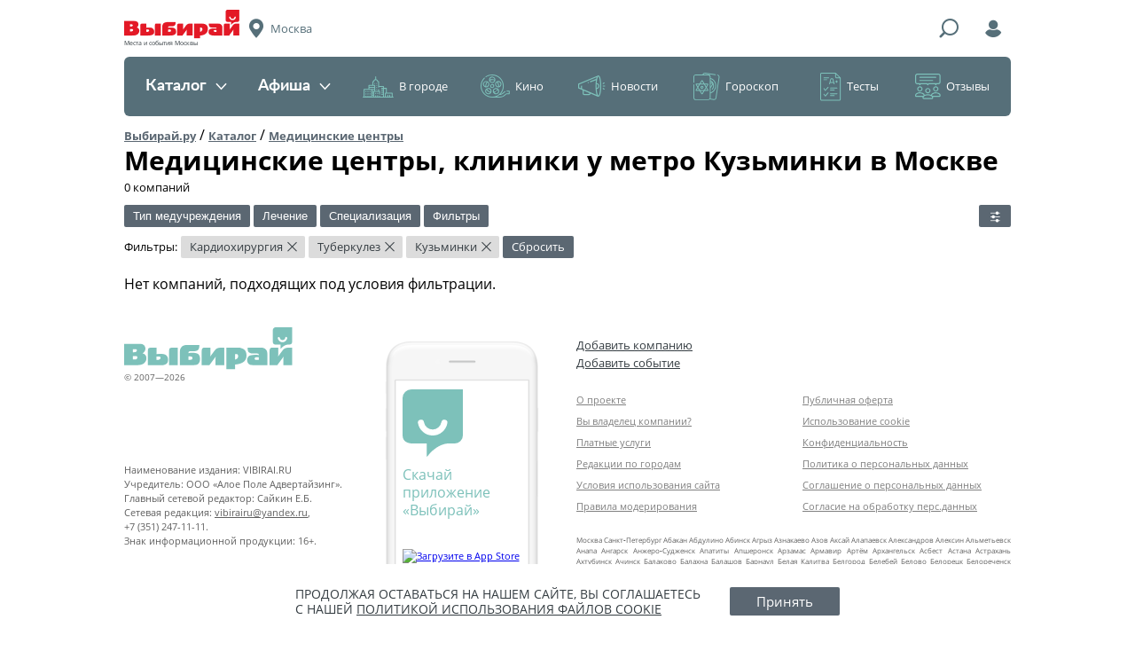

--- FILE ---
content_type: text/html; charset=UTF-8
request_url: https://moscow.vibirai.ru/medicinskie-centry/lechenie-tuberkuleza/centry-kardiohirurgii/metro_kuzminki
body_size: 29757
content:

<!DOCTYPE html>
<html lang="ru" xmlns:fb="http://www.facebook.com/2008/fbml" xmlns:og="http://ogp.me/ns#"><head><script async src="//pagead2.googlesyndication.com/pagead/js/adsbygoogle.js"></script><script>
            (adsbygoogle = window.adsbygoogle || []).push({
                google_ad_client: "ca-pub-6385089621908484",
                enable_page_level_ads: true
            });
        </script><meta name="verify-admitad" content="463c968358"><meta charset="UTF-8"><meta name="viewport" content="width=device-width, initial-scale=1"><meta http-equiv="X-UA-Compatible" content="ie=edge"><meta name="format-detection" content="telephone=no"><meta name="apple-itunes-app" content="app-id=838800274, app-argument="><meta name='wmail-verification' content='72678f39ed2afa0df0bf87bd200eb6fa'><title>Медицинские центры, клиники 🏥 в Москве у метро Кузьминки — адреса, рейтинг, отзывы, фото — Выбирай.ру — Москва</title><link rel="icon" type="image/icon" href="//vibirai.ru/i/stub/favicon2.ico"><link rel="canonical" href="https://moscow.vibirai.ru/medicinskie-centry/lechenie-tuberkuleza/centry-kardiohirurgii/metro_kuzminki"><meta name="description" content="Все медицинские центры, клиники в Москве ✔ выбрать медицинские центры, клиники на карте у метро Кузьминки, узнать стоимость, рейтинг, прочитать отзывы. Список всех медцентров Москвы вы найдете на vibirai.ru!"><meta name="robots" content="noindex,follow"><meta property="og:type" content="website"><meta property="og:url" content="https://moscow.vibirai.ru/medicinskie-centry/lechenie-tuberkuleza/centry-kardiohirurgii/metro_kuzminki"><meta property="og:title" content="Медицинские центры, клиники 🏥 в Москве у метро Кузьминки — адреса, рейтинг, отзывы, фото"><meta name="title" content="Медицинские центры, клиники 🏥 в Москве у метро Кузьминки — адреса, рейтинг, отзывы, фото"><meta property="og:description" content="Все медицинские центры, клиники в Москве ✔ выбрать медицинские центры, клиники на карте у метро Кузьминки, узнать стоимость, рейтинг, прочитать отзывы. Список всех медцентров Москвы вы найдете на vibirai.ru!"><link href="//vibirai.ru/css/build/_layout-iam.css?302" rel="stylesheet" type="text/css"><link href="//vibirai.ru/css/build/_catalog-iam.css?302" rel="stylesheet" type="text/css"><!-- <link title="Выбирай.ру / Последние новости" type="application/rss+xml" rel="alternate" href="//vibirai.ru/rss/{ город }"> --><script src="https://yastatic.net/pcode/adfox/loader.js" crossorigin="anonymous"></script><meta name="google-site-verification" content="VKnq_lM68-woIdVOhkGnH2IHRTB3CNMqcsdAMrfrxVg" /><!-- ManyChat --><script src="//widget.manychat.com/102337411149254.js" async="async"></script><!-- ManyChat --><script src="//widget.manychat.com/102337411149254.js" async="async"></script><meta name="yandex-verification" content="d024cc104be79fbe" /></head><body class="layout _init" data-block="layout"><div class="adfox" id="adfox_17682883182940580061" style="position:fixed;left:0;top:0;max-width:100%;width:100%;height:100%"></div><script type="text/javascript">
        window.Ya.adfoxCode.createAdaptive({"ownerId":169208,"containerId":"adfox_17682883182940580061","params":{"pp":"g","ps":"tys","p2":"gjyi"}}, ["desktop","tablet"], {
            tabletWidth: 1049,
            phoneWidth: 568,
            isAutoReloads: false
        });
    </script><div class="layout__container"><header class="layout__header"><div class="header-iam _init" data-block="header-iam"><div class="header-iam__top-line"><div class="header-iam__ham"><div class="header-hamburger-iam _init" data-block="header-hamburger-iam"><div class="header-hamburger-iam__trigger"><div class="header-hamburger-iam__menu-icon"></div></div><div class="header-hamburger-iam__dropdown"><div class="header-hamburger-iam__heading"><span>Меню</span></div><nav class="header-hamburger-iam__items"><li class="header-hamburger-iam__item"><a href="//moscow.vibirai.ru/catalog">Каталог</a></li><li class="header-hamburger-iam__item"><a href="//moscow.vibirai.ru/afisha">Афиша</a></li><li class="header-hamburger-iam__item"><a href="//moscow.vibirai.ru/articles?category=v-gorode">В городе</a></li><li class="header-hamburger-iam__item"><a href="//moscow.vibirai.ru/articles?category=кино">Кино</a></li><li class="header-hamburger-iam__item"><a href="//moscow.vibirai.ru/articles?category=новости">Новости</a></li><li class="header-hamburger-iam__item"><a href="//moscow.vibirai.ru/articles?category=гороскоп">Гороскоп</a></li><li class="header-hamburger-iam__item"><a href="//moscow.vibirai.ru/articles?category=тесты-и-викторины">Тесты</a></li><li class="header-hamburger-iam__item"><a href="//moscow.vibirai.ru/reviews">Отзывы</a></li></nav></div></div></div><div class="header-iam__logo"><a href="//moscow.vibirai.ru/"><img src="//vibirai.ru/i/build/header-iam/logo.png" srcset="//vibirai.ru/i/build/header-iam/logo@2x.png 2x, //vibirai.ru/i/build/header-iam/logo@3x.png 3x" title="Выбирай" alt="Логотип"></a><p class="header-iam__subtitle">Места и события Москвы</p></div><div class="header-iam__city" title="Выбор города"><span>Москва</span></div><div class="header-iam__search-trigger" title="Поиск"></div><form class="header-iam__search" action="//moscow.vibirai.ru/search" method="GET"><input class="header-iam__search-input" type="text" name="q" placeholder="Поиск"><button class="header-iam__search-submit" type="submit"><span>Найти</span></button><div class="header-iam__search-close" title="Скрыть"><span>&times;</span></div></form><div class="header-iam__login" title="Войти"></div></div><div class="header-iam__middle-line"><nav class="header-menu-iam _init" data-block="header-menu-iam"><div class="header-menu-iam__items"><div class="header-menu-iam__item _light"><a href="//moscow.vibirai.ru/catalog" class="header-menu-iam__toggle ">Каталог<span class="header-menu-iam__toggle-icon"></span></a><div class="header-menu-iam__dropdown"><div class="header-menu-iam__links _columns_3"><a class="header-menu-iam__link" href="//moscow.vibirai.ru/avto"><span class="header-menu-iam__counter" style="background: #ffb73c">330</span>&#32;<span>Авто</span></a><a class="header-menu-iam__link" href="//moscow.vibirai.ru/bani-i-sauny"><span class="header-menu-iam__counter" style="background: #eae819">484</span>&#32;<span>Бани и сауны</span></a><a class="header-menu-iam__link" href="//moscow.vibirai.ru/vystavochnie-zaly"><span class="header-menu-iam__counter" style="background: #6cda2f">542</span>&#32;<span>Выставочные залы</span></a><a class="header-menu-iam__link" href="//moscow.vibirai.ru/gostinitsi-i-oteli"><span class="header-menu-iam__counter" style="background: #22af60">1015</span>&#32;<span>Гостиницы и отели</span></a><a class="header-menu-iam__link" href="//moscow.vibirai.ru/mesta-i-uslugi-dlya-detey"><span class="header-menu-iam__counter" style="background: #0091aa">1791</span>&#32;<span>Дети</span></a><a class="header-menu-iam__link" href="//moscow.vibirai.ru/zagorodniy-otdyh"><span class="header-menu-iam__counter" style="background: #58bdb4">297</span>&#32;<span>Загородный отдых</span></a><a class="header-menu-iam__link" href="//moscow.vibirai.ru/internet-magaziny"><span class="header-menu-iam__counter" style="background: #5eaff2">561</span>&#32;<span>Интернет-магазины</span></a><a class="header-menu-iam__link" href="//moscow.vibirai.ru/kinoteatry"><span class="header-menu-iam__counter" style="background: #008ace">270</span>&#32;<span>Кинотеатры</span></a><a class="header-menu-iam__link" href="//moscow.vibirai.ru/kluby"><span class="header-menu-iam__counter" style="background: #8f48b4">590</span>&#32;<span>Клубы</span></a><a class="header-menu-iam__link" href="//moscow.vibirai.ru/kulturnie-mesta"><span class="header-menu-iam__counter" style="background: #181da1">367</span>&#32;<span>Культурные места</span></a><a class="header-menu-iam__link" href="//moscow.vibirai.ru/magaziny"><span class="header-menu-iam__counter" style="background: #e13886">1728</span>&#32;<span>Магазины</span></a><a class="header-menu-iam__link" href="//moscow.vibirai.ru/medicinskie-centry"><span class="header-menu-iam__counter" style="background: #ffa46e">1086</span>&#32;<span>Медицинские центры</span></a><a class="header-menu-iam__link" href="//moscow.vibirai.ru/muzei"><span class="header-menu-iam__counter" style="background: #ee006e">464</span>&#32;<span>Музеи</span></a><a class="header-menu-iam__link" href="//moscow.vibirai.ru/obuchayushchie-kursy"><span class="header-menu-iam__counter" style="background: #ff6158">653</span>&#32;<span>Обучающие курсы</span></a><a class="header-menu-iam__link" href="//moscow.vibirai.ru/organizaciya-prazdnikov"><span class="header-menu-iam__counter" style="background: #ff7637">227</span>&#32;<span>Организация праздников</span></a><a class="header-menu-iam__link" href="//moscow.vibirai.ru/razvlecheniya"><span class="header-menu-iam__counter" style="background: #fd8c0e">859</span>&#32;<span>Развлечения</span></a><a class="header-menu-iam__link" href="//moscow.vibirai.ru/restaurants"><span class="header-menu-iam__counter" style="background: #7ca9af">9115</span>&#32;<span>Рестораны</span></a><a class="header-menu-iam__link" href="//moscow.vibirai.ru/salony-krasoty"><span class="header-menu-iam__counter" style="background: #8fe067">1683</span>&#32;<span>Салоны красоты</span></a><a class="header-menu-iam__link" href="//moscow.vibirai.ru/sport"><span class="header-menu-iam__counter" style="background: #2b99d8">1571</span>&#32;<span>Спорт</span></a><a class="header-menu-iam__link" href="//moscow.vibirai.ru/taxi"><span class="header-menu-iam__counter" style="background: #6974a9">300</span>&#32;<span>Такси</span></a><a class="header-menu-iam__link" href="//moscow.vibirai.ru/teatry"><span class="header-menu-iam__counter" style="background: #c66cbb">396</span>&#32;<span>Театры</span></a><a class="header-menu-iam__link" href="//moscow.vibirai.ru/torgovie-tsentri"><span class="header-menu-iam__counter" style="background: #da557e">181</span>&#32;<span>Торговые центры</span></a><a class="header-menu-iam__link" href="//moscow.vibirai.ru/turizm"><span class="header-menu-iam__counter" style="background: #ffb73c">1691</span>&#32;<span>Туризм</span></a><a class="header-menu-iam__link" href="//moscow.vibirai.ru/uslugi"><span class="header-menu-iam__counter" style="background: #eae819">372</span>&#32;<span>Услуги</span></a><a class="header-menu-iam__link" href="//moscow.vibirai.ru/uhod-za-zhivotnymi"><span class="header-menu-iam__counter" style="background: #6cda2f">137</span>&#32;<span>Уход за животными</span></a></div></div></div><div class="header-menu-iam__item _light"><a href="//moscow.vibirai.ru/afisha" class="header-menu-iam__toggle ">Афиша<span class="header-menu-iam__toggle-icon"></span></a><div class="header-menu-iam__dropdown"><div class="header-menu-iam__links _columns_2"><a class="header-menu-iam__link" href="//moscow.vibirai.ru/afisha"><span>Все события</span></a><a class="header-menu-iam__link" href="//moscow.vibirai.ru/afisha/kino"><span>Кино</span></a><a class="header-menu-iam__link" href="//moscow.vibirai.ru/afisha/theater"><span>Театры</span></a><a class="header-menu-iam__link" href="//moscow.vibirai.ru/afisha/clubs"><span>Клубы</span></a><a class="header-menu-iam__link" href="//moscow.vibirai.ru/afisha/concerts"><span>Концерты</span></a><a class="header-menu-iam__link" href="//moscow.vibirai.ru/afisha/sport"><span>Спорт</span></a><a class="header-menu-iam__link" href="//moscow.vibirai.ru/afisha/exhibition"><span>Выставки</span></a><a class="header-menu-iam__link" href="//moscow.vibirai.ru/afisha/seminars"><span>Семинары</span></a><a class="header-menu-iam__link" href="//moscow.vibirai.ru/afisha/deti"><span>Дети</span></a><a class="header-menu-iam__link" href="//moscow.vibirai.ru/afisha/other"><span>Другое</span></a></div></div></div><div class="header-menu-iam__item _dark"><a href="//moscow.vibirai.ru/articles?category=v-gorode" class="header-menu-iam__toggle _dark _icon_city">В городе</a><div class="header-menu-iam__dropdown"><div class="header-menu-iam__links"><a class="header-menu-iam__link" href="//moscow.vibirai.ru/articles?category=гид-по-городу"><span>Путеводители</span></a><a class="header-menu-iam__link" href="//moscow.vibirai.ru/articles?category=открытия"><span>Новые места</span></a><a class="header-menu-iam__link" href="//moscow.vibirai.ru/articles?category=события"><span>События</span></a><a class="header-menu-iam__link" href="//moscow.vibirai.ru/articles?category=еда"><span>Еда</span></a><a class="header-menu-iam__link" href="//moscow.vibirai.ru/articles"><span>Все материалы</span></a></div><div class="header-menu-iam__posts"><div class="header-menu-iam__post"><a class="header-menu-iam__post-image" href="//vibirai.ru/articles/10_samyh_ojidaemyh_filmov_yanvarya_2026-3248836" rel="nofollow"><img src="//vibirai.ru/image/2005080.r183x136.jpg" width="183" height="136"></a><a class="header-menu-iam__post-title" href="//vibirai.ru/articles/10_samyh_ojidaemyh_filmov_yanvarya_2026-3248836">10 самых ожидаемых фильмов января</a></div><div class="header-menu-iam__post"><a class="header-menu-iam__post-image" href="//moscow.vibirai.ru/galleries/v_moskve_na_patriarshih_proshla_prezentaciya_novogo_vkusa_morojennogo-3199121" rel="nofollow"><img src="//vibirai.ru/image/1982440.r183x136.jpg" width="183" height="136"></a><a class="header-menu-iam__post-title" href="//moscow.vibirai.ru/galleries/v_moskve_na_patriarshih_proshla_prezentaciya_novogo_vkusa_morojennogo-3199121">В Москве на Патриарших прошла презентация нового вкуса мороженного</a></div></div></div></div><div class="header-menu-iam__item _dark"><a href="//moscow.vibirai.ru/articles?category=кино" class="header-menu-iam__toggle _dark _icon_cinema">Кино</a><div class="header-menu-iam__dropdown"><div class="header-menu-iam__links"><a class="header-menu-iam__link" href="//moscow.vibirai.ru/afisha/kino"><span>Киноафиша</span></a><a class="header-menu-iam__link" href="//moscow.vibirai.ru/articles?category=новости-кино"><span>Свежие рецензии</span></a><a class="header-menu-iam__link" href="//moscow.vibirai.ru/articles?category=кино"><span>Кинообзоры</span></a></div><div class="header-menu-iam__posts"><div class="header-menu-iam__post"><a class="header-menu-iam__post-image" href="//vibirai.ru/articles/10_samyh_ojidaemyh_filmov_yanvarya_2026-3248836" rel="nofollow"><img src="//vibirai.ru/image/2005080.r183x136.jpg" width="183" height="136"></a><a class="header-menu-iam__post-title" href="//vibirai.ru/articles/10_samyh_ojidaemyh_filmov_yanvarya_2026-3248836">10 самых ожидаемых фильмов января</a></div><div class="header-menu-iam__post"><a class="header-menu-iam__post-image" href="//vibirai.ru/articles/chto_posmotret_s_detmi_v_nachale_2026_goda-3248795" rel="nofollow"><img src="//vibirai.ru/image/2005034.r183x136.jpg" width="183" height="136"></a><a class="header-menu-iam__post-title" href="//vibirai.ru/articles/chto_posmotret_s_detmi_v_nachale_2026_goda-3248795">Что посмотреть с детьми в начале 2026 года</a></div></div></div></div><div class="header-menu-iam__item _dark"><a href="//moscow.vibirai.ru/articles?category=новости" class="header-menu-iam__toggle _dark _icon_news">Новости</a><div class="header-menu-iam__dropdown"><div class="header-menu-iam__links"><a class="header-menu-iam__link" href="//moscow.vibirai.ru/articles?category=анонсы"><span>Анонсы</span></a><a class="header-menu-iam__link" href="//moscow.vibirai.ru/articles?category=городские-новости"><span>Новости Москвы</span></a><a class="header-menu-iam__link" href="//moscow.vibirai.ru/company_news"><span>Новости компаний</span></a><a class="header-menu-iam__link" href="//moscow.vibirai.ru/articles?category=новости"><span>Все новости</span></a></div><div class="header-menu-iam__posts"><div class="header-menu-iam__post"><a class="header-menu-iam__post-image" href="//vibirai.ru/articles/v_prokat_vyhodit_film_krasavica-3246325" rel="nofollow"><img src="//vibirai.ru/image/2003838.r183x136.jpg" width="183" height="136"></a><a class="header-menu-iam__post-title" href="//vibirai.ru/articles/v_prokat_vyhodit_film_krasavica-3246325">В прокат выходит фильм «Красавица»</a></div><div class="header-menu-iam__post"><a class="header-menu-iam__post-image" href="//vibirai.ru/articles/premera_novogo_sezona_deti_peremen-3245627" rel="nofollow"><img src="//vibirai.ru/image/2003543.r183x136.jpg" width="183" height="136"></a><a class="header-menu-iam__post-title" href="//vibirai.ru/articles/premera_novogo_sezona_deti_peremen-3245627">Премьера нового сезона семейной саги «Дети перемен» состоится в январе</a></div></div></div></div><div class="header-menu-iam__item _dark"><a href="//moscow.vibirai.ru/articles?category=гороскоп" class="header-menu-iam__toggle _dark _icon_horoscope">Гороскоп</a><div class="header-menu-iam__dropdown"><div class="header-menu-iam__links"><a class="header-menu-iam__link" href="//vibirai.ru/articles/astroprognoz_na_2020_yy_god-2672875"><span>На 2020 год</span></a><a class="header-menu-iam__link" href="//vibirai.ru/articles/taro_goroskop_na_nedelu_s_19_po_25_avgusta-3129583"><span>На неделю</span></a></div><div class="header-menu-iam__posts"><div class="header-menu-iam__post"><a class="header-menu-iam__post-image" href="//vibirai.ru/articles/taro_goroskop_na_nedelu_s_19_po_25_avgusta-3129583" rel="nofollow"><img src="//vibirai.ru/image/1948602.r183x136.jpg" width="183" height="136"></a><a class="header-menu-iam__post-title" href="//vibirai.ru/articles/taro_goroskop_na_nedelu_s_19_po_25_avgusta-3129583">Таро-гороскоп на неделю с 19 по 25 августа</a></div></div></div></div><div class="header-menu-iam__item _dark"><a href="//moscow.vibirai.ru/articles?category=тесты-и-викторины" class="header-menu-iam__toggle _dark _icon_test">Тесты</a></div><div class="header-menu-iam__item _dark"><a href="//moscow.vibirai.ru/reviews" class="header-menu-iam__toggle _dark _icon_review">Отзывы</a></div></div></nav></div></div><div class="header-iam_fixed _init _hidden" data-block="header-iam"><div class="header-iam_fixed__top-line"><div class="header-iam_fixed__ham"><div class="header-hamburger-iam _init" data-block="header-hamburger-iam"><div class="header-hamburger-iam__trigger"><div class="header-hamburger-iam__menu-icon"></div></div><div class="header-hamburger-iam__dropdown"><div class="header-hamburger-iam__heading"><span>Меню</span></div><nav class="header-hamburger-iam__items"><li class="header-hamburger-iam__item"><a href="//moscow.vibirai.ru/catalog">Каталог</a></li><li class="header-hamburger-iam__item"><a href="//moscow.vibirai.ru/afisha">Афиша</a></li><li class="header-hamburger-iam__item"><a href="//moscow.vibirai.ru/articles?category=v-gorode">В городе</a></li><li class="header-hamburger-iam__item"><a href="//moscow.vibirai.ru/articles?category=кино">Кино</a></li><li class="header-hamburger-iam__item"><a href="//moscow.vibirai.ru/articles?category=новости">Новости</a></li><li class="header-hamburger-iam__item"><a href="//moscow.vibirai.ru/articles?category=гороскоп">Гороскоп</a></li><li class="header-hamburger-iam__item"><a href="//moscow.vibirai.ru/articles?category=тесты-и-викторины">Тесты</a></li><li class="header-hamburger-iam__item"><a href="//moscow.vibirai.ru/reviews">Отзывы</a></li></nav></div></div></div><div class="header-iam_fixed__logo"><a href="//moscow.vibirai.ru/"><img src="//vibirai.ru/i/build/header-iam/logo_fixed.png" srcset="//vibirai.ru/i/build/header-iam/logo_fixed@2x.png 2x, //vibirai.ru/i/build/header-iam/logo_fixed@3x.png 3x" title="Выбирай" alt="Логотип"></a></div><div class="header-iam_fixed__city" title="Выбор города"><span>Москва</span></div><div class="header-iam_fixed__search-trigger" title="Поиск"></div><form class="header-iam_fixed__search" action="//moscow.vibirai.ru/search" method="GET"><input class="header-iam_fixed__search-input" type="text" name="q" placeholder="Поиск"><button class="header-iam_fixed__search-submit" type="submit"><span>Найти</span></button><div class="header-iam_fixed__search-close" title="Скрыть"><span>&times;</span></div></form><div class="header-iam_fixed__login" title="Войти"></div></div></div></header><div class="adfox _margin" id="adfox_17682883182956270806"></div><script type="text/javascript">
        window.Ya.adfoxCode.createAdaptive({"ownerId":169208,"containerId":"adfox_17682883182956270806","params":{"pp":"g","ps":"tys","p2":"giby"}}, ["desktop","tablet"], {
            tabletWidth: 1049,
            phoneWidth: 568,
            isAutoReloads: false
        });
    </script><div class="adfox" id="adfox_17682883182956790422"></div><script type="text/javascript">
        window.Ya.adfoxCode.createAdaptive({"ownerId":169208,"containerId":"adfox_17682883182956790422","params":{"pp":"g","ps":"tys","p2":"gibz"}}, ["phone"], {
            tabletWidth: 1049,
            phoneWidth: 568,
            isAutoReloads: false
        });
    </script><div class="layout__content"><div class="content _init" data-block="content"><div class="content__row"><div class="breadcrumbs"><a class="breadcrumbs__breadcrumb" href="//moscow.vibirai.ru">Выбирай.ру</a> / <a class="breadcrumbs__breadcrumb" href="//moscow.vibirai.ru/catalog">Каталог</a> / <a class="breadcrumbs__breadcrumb current" href="//moscow.vibirai.ru/medicinskie-centry" title="Медицинские центры в Москве">Медицинские центры</a></div><div class="page-heading"><div class="page-heading__title"><h1>Медицинские центры, клиники у метро Кузьминки в Москве</h1><span>&#8203;0&nbsp;компаний</span></div></div></div><div class="content__row"><form class="filters _init" data-block="filters" data-options="{&quot;options&quot;:{&quot;base_url&quot;:&quot;\/\/moscow.vibirai.ru\/medicinskie-centry&quot;}}"><div class="filters__item"><div class="form-filter _init" data-block="form-filter" data-options="{&quot;options&quot;:{&quot;min_date&quot;:null,&quot;toggle_label&quot;:&quot;\u0422\u0438\u043f \u043c\u0435\u0434\u0443\u0447\u0440\u0435\u0436\u0434\u0435\u043d\u0438\u044f&quot;,&quot;close_on_change&quot;:false}}"><div class="form-filter__toggle-button _has-checked" data-longest-item-mask="Тип медучреждения"><span>Тип медучреждения</span></div><div class="form-filter__dropdown"><input type="text" class="form-filter__dropdown-filter-input"><ul class="form-filter__dropdown-filter _overflows"><li class="form-filter__dropdown-filter-option" data-search="аптека"><a href="/medicinskie-centry/apteki/lechenie-tuberkuleza/centry-kardiohirurgii/metro_kuzminki"><label><input type="checkbox" name="filter_group_1" value="apteki"><span>Аптека</span></label></a></li><li class="form-filter__dropdown-filter-option" data-search="больница"><a href="/medicinskie-centry/bolnitsy/lechenie-tuberkuleza/centry-kardiohirurgii/metro_kuzminki"><label><input type="checkbox" name="filter_group_1" value="bolnitsy"><span>Больница</span></label></a></li><li class="form-filter__dropdown-filter-option" data-search="госпиталь"><a href="/medicinskie-centry/gospitali/lechenie-tuberkuleza/centry-kardiohirurgii/metro_kuzminki"><label><input type="checkbox" name="filter_group_1" value="gospitali"><span>Госпиталь</span></label></a></li><li class="form-filter__dropdown-filter-option" data-search="детская клиника"><a href="/medicinskie-centry/detskie-kliniki/lechenie-tuberkuleza/centry-kardiohirurgii/metro_kuzminki"><label><input type="checkbox" name="filter_group_1" value="detskie-kliniki"><span>Детская клиника</span></label></a></li><li class="form-filter__dropdown-filter-option" data-search="детская поликлиника"><a href="/medicinskie-centry/detskie-polikliniki/lechenie-tuberkuleza/centry-kardiohirurgii/metro_kuzminki"><label><input type="checkbox" name="filter_group_1" value="detskie-polikliniki"><span>Детская поликлиника</span></label></a></li><li class="form-filter__dropdown-filter-option" data-search="детская стоматология"><a href="/medicinskie-centry/detskie-stomatologii/lechenie-tuberkuleza/centry-kardiohirurgii/metro_kuzminki"><label><input type="checkbox" name="filter_group_1" value="detskie-stomatologii"><span>Детская стоматология</span></label></a></li><li class="form-filter__dropdown-filter-option" data-search="диагностический центр"><a href="/medicinskie-centry/diagnosticheskie-centry/lechenie-tuberkuleza/centry-kardiohirurgii/metro_kuzminki"><label><input type="checkbox" name="filter_group_1" value="diagnosticheskie-centry"><span>Диагностический центр</span></label></a></li><li class="form-filter__dropdown-filter-option" data-search="женская консультация"><a href="/medicinskie-centry/zhenskie-konsultatsii/lechenie-tuberkuleza/centry-kardiohirurgii/metro_kuzminki"><label><input type="checkbox" name="filter_group_1" value="zhenskie-konsultatsii"><span>Женская консультация</span></label></a></li><li class="form-filter__dropdown-filter-option" data-search="медицинская клиника"><a href="/medicinskie-centry/medicinskie-kliniki/lechenie-tuberkuleza/centry-kardiohirurgii/metro_kuzminki"><label><input type="checkbox" name="filter_group_1" value="medicinskie-kliniki"><span>Медицинская клиника</span></label></a></li><li class="form-filter__dropdown-filter-option" data-search="медицинская лаборатория"><a href="/medicinskie-centry/medicinskie-laboratorii/lechenie-tuberkuleza/centry-kardiohirurgii/metro_kuzminki"><label><input type="checkbox" name="filter_group_1" value="medicinskie-laboratorii"><span>Медицинская лаборатория</span></label></a></li><li class="form-filter__dropdown-filter-option" data-search="медицинский центр"><a href="/medicinskie-centry/true-medicinskie-centry/lechenie-tuberkuleza/centry-kardiohirurgii/metro_kuzminki"><label><input type="checkbox" name="filter_group_1" value="true-medicinskie-centry"><span>Медицинский центр</span></label></a></li><li class="form-filter__dropdown-filter-option" data-search="ортопедический салон"><a href="/medicinskie-centry/ortopedicheskie-salony/lechenie-tuberkuleza/centry-kardiohirurgii/metro_kuzminki"><label><input type="checkbox" name="filter_group_1" value="ortopedicheskie-salony"><span>Ортопедический салон</span></label></a></li><li class="form-filter__dropdown-filter-option" data-search="поликлиника"><a href="/medicinskie-centry/polikliniki/lechenie-tuberkuleza/centry-kardiohirurgii/metro_kuzminki"><label><input type="checkbox" name="filter_group_1" value="polikliniki"><span>Поликлиника</span></label></a></li><li class="form-filter__dropdown-filter-option" data-search="прочие медицинские учреждения"><a href="/medicinskie-centry/prochie-medicinskie-uchrezhdeniya/lechenie-tuberkuleza/centry-kardiohirurgii/metro_kuzminki"><label><input type="checkbox" name="filter_group_1" value="prochie-medicinskie-uchrezhdeniya"><span>Прочие медицинские учреждения</span></label></a></li><li class="form-filter__dropdown-filter-option" data-search="родильный дом"><a href="/medicinskie-centry/rodilnie-doma/lechenie-tuberkuleza/centry-kardiohirurgii/metro_kuzminki"><label><input type="checkbox" name="filter_group_1" value="rodilnie-doma"><span>Родильный дом</span></label></a></li><li class="form-filter__dropdown-filter-option" data-search="стоматология"><a href="/medicinskie-centry/stomatologii/lechenie-tuberkuleza/centry-kardiohirurgii/metro_kuzminki"><label><input type="checkbox" name="filter_group_1" value="stomatologii"><span>Стоматология</span></label></a></li><li class="form-filter__dropdown-filter-option" data-search="травмпункт"><a href="/medicinskie-centry/travmounkty/lechenie-tuberkuleza/centry-kardiohirurgii/metro_kuzminki"><label><input type="checkbox" name="filter_group_1" value="travmounkty"><span>Травмпункт</span></label></a></li><li class="form-filter__dropdown-filter-option" data-search="центр восточной медицины"><a href="/medicinskie-centry/centry-vostochnoy-mediciny/lechenie-tuberkuleza/centry-kardiohirurgii/metro_kuzminki"><label><input type="checkbox" name="filter_group_1" value="centry-vostochnoy-mediciny"><span>Центр восточной медицины</span></label></a></li><li class="form-filter__dropdown-filter-option" data-search="центр красоты и здоровья"><a href="/medicinskie-centry/centry-krasoty-i-zdorovya/lechenie-tuberkuleza/centry-kardiohirurgii/metro_kuzminki"><label><input type="checkbox" name="filter_group_1" value="centry-krasoty-i-zdorovya"><span>Центр красоты и здоровья</span></label></a></li><li class="form-filter__dropdown-filter-option" data-search="центр реабилитации"><a href="/medicinskie-centry/centry-reabilitatsii/lechenie-tuberkuleza/centry-kardiohirurgii/metro_kuzminki"><label><input type="checkbox" name="filter_group_1" value="centry-reabilitatsii"><span>Центр реабилитации</span></label></a></li></ul><div class="form-filter__dropdown-button">Применить</div></div></div></div><div class="filters__item"><div class="form-filter _init" data-block="form-filter" data-options="{&quot;options&quot;:{&quot;min_date&quot;:null,&quot;toggle_label&quot;:&quot;\u041b\u0435\u0447\u0435\u043d\u0438\u0435&quot;,&quot;close_on_change&quot;:false}}"><div class="form-filter__toggle-button _has-checked" data-longest-item-mask="Лечение"><span>Лечение</span></div><div class="form-filter__dropdown"><input type="text" class="form-filter__dropdown-filter-input"><ul class="form-filter__dropdown-filter _overflows"><li class="form-filter__dropdown-filter-option" data-search="алкоголизм"><a href="/medicinskie-centry/lechenie-alkogolizma/centry-kardiohirurgii/metro_kuzminki"><label><input type="checkbox" name="filter_group_2" value="lechenie-alkogolizma"><span>Алкоголизм</span></label></a></li><li class="form-filter__dropdown-filter-option" data-search="аллергия"><a href="/medicinskie-centry/lechenie-allergii/centry-kardiohirurgii/metro_kuzminki"><label><input type="checkbox" name="filter_group_2" value="lechenie-allergii"><span>Аллергия</span></label></a></li><li class="form-filter__dropdown-filter-option" data-search="бесплодие"><a href="/medicinskie-centry/lechenie-besplodiya/centry-kardiohirurgii/metro_kuzminki"><label><input type="checkbox" name="filter_group_2" value="lechenie-besplodiya"><span>Бесплодие</span></label></a></li><li class="form-filter__dropdown-filter-option" data-search="геморрой"><a href="/medicinskie-centry/lechenie-gemorroya/centry-kardiohirurgii/metro_kuzminki"><label><input type="checkbox" name="filter_group_2" value="lechenie-gemorroya"><span>Геморрой</span></label></a></li><li class="form-filter__dropdown-filter-option" data-search="инфекционные заболевания"><a href="/medicinskie-centry/lechenie-infektsionnyh-zabolevaniy/centry-kardiohirurgii/metro_kuzminki"><label><input type="checkbox" name="filter_group_2" value="lechenie-infektsionnyh-zabolevaniy"><span>Инфекционные заболевания</span></label></a></li><li class="form-filter__dropdown-filter-option" data-search="ожирение"><a href="/medicinskie-centry/lechenie-ozhireniya/centry-kardiohirurgii/metro_kuzminki"><label><input type="checkbox" name="filter_group_2" value="lechenie-ozhireniya"><span>Ожирение</span></label></a></li><li class="form-filter__dropdown-filter-option" data-search="ожоги"><a href="/medicinskie-centry/lechenie-ozhogov/centry-kardiohirurgii/metro_kuzminki"><label><input type="checkbox" name="filter_group_2" value="lechenie-ozhogov"><span>Ожоги</span></label></a></li><li class="form-filter__dropdown-filter-option" data-search="простатит"><a href="/medicinskie-centry/lechenie-prostatita/centry-kardiohirurgii/metro_kuzminki"><label><input type="checkbox" name="filter_group_2" value="lechenie-prostatita"><span>Простатит</span></label></a></li><li class="form-filter__dropdown-filter-option" data-search="туберкулез"><a href="/medicinskie-centry/lechenie-tuberkuleza/centry-kardiohirurgii/metro_kuzminki"><label><input type="checkbox" name="filter_group_2" value="lechenie-tuberkuleza" checked><span>Туберкулез</span></label></a></li></ul><div class="form-filter__dropdown-button">Применить</div></div></div></div><div class="filters__item"><div class="form-filter _init" data-block="form-filter" data-options="{&quot;options&quot;:{&quot;min_date&quot;:null,&quot;toggle_label&quot;:&quot;\u0421\u043f\u0435\u0446\u0438\u0430\u043b\u0438\u0437\u0430\u0446\u0438\u044f&quot;,&quot;close_on_change&quot;:false}}"><div class="form-filter__toggle-button _has-checked" data-longest-item-mask="Специализация"><span>Специализация</span></div><div class="form-filter__dropdown"><input type="text" class="form-filter__dropdown-filter-input"><ul class="form-filter__dropdown-filter _overflows"><li class="form-filter__dropdown-filter-option" data-search="андрология"><a href="/medicinskie-centry/lechenie-tuberkuleza/centry-andrologii/metro_kuzminki"><label><input type="checkbox" name="filter_group_3" value="centry-andrologii"><span>Андрология</span></label></a></li><li class="form-filter__dropdown-filter-option" data-search="вазэктомия"><a href="/medicinskie-centry/lechenie-tuberkuleza/centry-vazektomii/metro_kuzminki"><label><input type="checkbox" name="filter_group_3" value="centry-vazektomii"><span>Вазэктомия</span></label></a></li><li class="form-filter__dropdown-filter-option" data-search="венерология"><a href="/medicinskie-centry/lechenie-tuberkuleza/centry-venerologii/metro_kuzminki"><label><input type="checkbox" name="filter_group_3" value="centry-venerologii"><span>Венерология</span></label></a></li><li class="form-filter__dropdown-filter-option" data-search="гастроэнтерология"><a href="/medicinskie-centry/lechenie-tuberkuleza/centry-gastroenterologii/metro_kuzminki"><label><input type="checkbox" name="filter_group_3" value="centry-gastroenterologii"><span>Гастроэнтерология</span></label></a></li><li class="form-filter__dropdown-filter-option" data-search="гематология"><a href="/medicinskie-centry/lechenie-tuberkuleza/centry-gematologii/metro_kuzminki"><label><input type="checkbox" name="filter_group_3" value="centry-gematologii"><span>Гематология</span></label></a></li><li class="form-filter__dropdown-filter-option" data-search="гинекологическая хирургия"><a href="/medicinskie-centry/lechenie-tuberkuleza/centry-ginekologicheskoy-hirurgii/metro_kuzminki"><label><input type="checkbox" name="filter_group_3" value="centry-ginekologicheskoy-hirurgii"><span>Гинекологическая хирургия</span></label></a></li><li class="form-filter__dropdown-filter-option" data-search="гинекология"><a href="/medicinskie-centry/lechenie-tuberkuleza/centry-ginekologii/metro_kuzminki"><label><input type="checkbox" name="filter_group_3" value="centry-ginekologii"><span>Гинекология</span></label></a></li><li class="form-filter__dropdown-filter-option" data-search="гомеопатия"><a href="/medicinskie-centry/lechenie-tuberkuleza/centry-gomeopatii/metro_kuzminki"><label><input type="checkbox" name="filter_group_3" value="centry-gomeopatii"><span>Гомеопатия</span></label></a></li><li class="form-filter__dropdown-filter-option" data-search="дерматология"><a href="/medicinskie-centry/lechenie-tuberkuleza/centry-dermatologii/metro_kuzminki"><label><input type="checkbox" name="filter_group_3" value="centry-dermatologii"><span>Дерматология</span></label></a></li><li class="form-filter__dropdown-filter-option" data-search="иммунология"><a href="/medicinskie-centry/lechenie-tuberkuleza/centry-immunologii/metro_kuzminki"><label><input type="checkbox" name="filter_group_3" value="centry-immunologii"><span>Иммунология</span></label></a></li><li class="form-filter__dropdown-filter-option" data-search="кардиология"><a href="/medicinskie-centry/lechenie-tuberkuleza/centry-kardiologii/metro_kuzminki"><label><input type="checkbox" name="filter_group_3" value="centry-kardiologii"><span>Кардиология</span></label></a></li><li class="form-filter__dropdown-filter-option" data-search="кардиохирургия"><a href="/medicinskie-centry/lechenie-tuberkuleza/centry-kardiohirurgii/metro_kuzminki"><label><input type="checkbox" name="filter_group_3" value="centry-kardiohirurgii" checked><span>Кардиохирургия</span></label></a></li><li class="form-filter__dropdown-filter-option" data-search="коррекция веса"><a href="/medicinskie-centry/lechenie-tuberkuleza/centry-korrektsii-vesa/metro_kuzminki"><label><input type="checkbox" name="filter_group_3" value="centry-korrektsii-vesa"><span>Коррекция веса</span></label></a></li><li class="form-filter__dropdown-filter-option" data-search="косметология"><a href="/medicinskie-centry/lechenie-tuberkuleza/centry-kosmetologii/metro_kuzminki"><label><input type="checkbox" name="filter_group_3" value="centry-kosmetologii"><span>Косметология</span></label></a></li><li class="form-filter__dropdown-filter-option" data-search="лор-хирургия"><a href="/medicinskie-centry/lechenie-tuberkuleza/centry-lor-hirurgii/metro_kuzminki"><label><input type="checkbox" name="filter_group_3" value="centry-lor-hirurgii"><span>ЛОР-хирургия</span></label></a></li><li class="form-filter__dropdown-filter-option" data-search="маммология"><a href="/medicinskie-centry/lechenie-tuberkuleza/centry-mammologii/metro_kuzminki"><label><input type="checkbox" name="filter_group_3" value="centry-mammologii"><span>Маммология</span></label></a></li><li class="form-filter__dropdown-filter-option" data-search="наркология"><a href="/medicinskie-centry/lechenie-tuberkuleza/centry-narkologii/metro_kuzminki"><label><input type="checkbox" name="filter_group_3" value="centry-narkologii"><span>Наркология</span></label></a></li><li class="form-filter__dropdown-filter-option" data-search="неврология"><a href="/medicinskie-centry/lechenie-tuberkuleza/centry-nevrologii/metro_kuzminki"><label><input type="checkbox" name="filter_group_3" value="centry-nevrologii"><span>Неврология</span></label></a></li><li class="form-filter__dropdown-filter-option" data-search="нейрохирургия"><a href="/medicinskie-centry/lechenie-tuberkuleza/centry-neyrohirurgii/metro_kuzminki"><label><input type="checkbox" name="filter_group_3" value="centry-neyrohirurgii"><span>Нейрохирургия</span></label></a></li><li class="form-filter__dropdown-filter-option" data-search="нефрология"><a href="/medicinskie-centry/lechenie-tuberkuleza/centry-nefrologii/metro_kuzminki"><label><input type="checkbox" name="filter_group_3" value="centry-nefrologii"><span>Нефрология</span></label></a></li><li class="form-filter__dropdown-filter-option" data-search="онкология"><a href="/medicinskie-centry/lechenie-tuberkuleza/centry-onkologii/metro_kuzminki"><label><input type="checkbox" name="filter_group_3" value="centry-onkologii"><span>Онкология</span></label></a></li><li class="form-filter__dropdown-filter-option" data-search="ортопедия"><a href="/medicinskie-centry/lechenie-tuberkuleza/centry-ortopedii/metro_kuzminki"><label><input type="checkbox" name="filter_group_3" value="centry-ortopedii"><span>Ортопедия</span></label></a></li><li class="form-filter__dropdown-filter-option" data-search="отоларингология"><a href="/medicinskie-centry/lechenie-tuberkuleza/centry-otolaringologii/metro_kuzminki"><label><input type="checkbox" name="filter_group_3" value="centry-otolaringologii"><span>Отоларингология</span></label></a></li><li class="form-filter__dropdown-filter-option" data-search="офтальмология"><a href="/medicinskie-centry/lechenie-tuberkuleza/centry-oftalmologii/metro_kuzminki"><label><input type="checkbox" name="filter_group_3" value="centry-oftalmologii"><span>Офтальмология</span></label></a></li><li class="form-filter__dropdown-filter-option" data-search="паразитология"><a href="/medicinskie-centry/lechenie-tuberkuleza/centry-parazitologii/metro_kuzminki"><label><input type="checkbox" name="filter_group_3" value="centry-parazitologii"><span>Паразитология</span></label></a></li><li class="form-filter__dropdown-filter-option" data-search="педиатрия"><a href="/medicinskie-centry/lechenie-tuberkuleza/centry-pediatrii/metro_kuzminki"><label><input type="checkbox" name="filter_group_3" value="centry-pediatrii"><span>Педиатрия</span></label></a></li><li class="form-filter__dropdown-filter-option" data-search="пластическая хирургия"><a href="/medicinskie-centry/lechenie-tuberkuleza/centry-plasticheskoy-hirurgii/metro_kuzminki"><label><input type="checkbox" name="filter_group_3" value="centry-plasticheskoy-hirurgii"><span>Пластическая хирургия</span></label></a></li><li class="form-filter__dropdown-filter-option" data-search="проктология"><a href="/medicinskie-centry/lechenie-tuberkuleza/centry-proktologii/metro_kuzminki"><label><input type="checkbox" name="filter_group_3" value="centry-proktologii"><span>Проктология</span></label></a></li><li class="form-filter__dropdown-filter-option" data-search="психология"><a href="/medicinskie-centry/lechenie-tuberkuleza/centry-psihologii/metro_kuzminki"><label><input type="checkbox" name="filter_group_3" value="centry-psihologii"><span>Психология</span></label></a></li><li class="form-filter__dropdown-filter-option" data-search="пульмонология"><a href="/medicinskie-centry/lechenie-tuberkuleza/centry-pulmonologii/metro_kuzminki"><label><input type="checkbox" name="filter_group_3" value="centry-pulmonologii"><span>Пульмонология</span></label></a></li><li class="form-filter__dropdown-filter-option" data-search="травматология"><a href="/medicinskie-centry/lechenie-tuberkuleza/centry-travmatologii/metro_kuzminki"><label><input type="checkbox" name="filter_group_3" value="centry-travmatologii"><span>Травматология</span></label></a></li><li class="form-filter__dropdown-filter-option" data-search="трихология"><a href="/medicinskie-centry/lechenie-tuberkuleza/centry-trihologii/metro_kuzminki"><label><input type="checkbox" name="filter_group_3" value="centry-trihologii"><span>Трихология</span></label></a></li><li class="form-filter__dropdown-filter-option" data-search="урология"><a href="/medicinskie-centry/lechenie-tuberkuleza/centry-urologii/metro_kuzminki"><label><input type="checkbox" name="filter_group_3" value="centry-urologii"><span>Урология</span></label></a></li><li class="form-filter__dropdown-filter-option" data-search="хирургия"><a href="/medicinskie-centry/lechenie-tuberkuleza/centry-hirurgii/metro_kuzminki"><label><input type="checkbox" name="filter_group_3" value="centry-hirurgii"><span>Хирургия</span></label></a></li><li class="form-filter__dropdown-filter-option" data-search="эндокринология"><a href="/medicinskie-centry/lechenie-tuberkuleza/centry-endokrinologii/metro_kuzminki"><label><input type="checkbox" name="filter_group_3" value="centry-endokrinologii"><span>Эндокринология</span></label></a></li></ul><div class="form-filter__dropdown-button">Применить</div></div></div></div><div class="filters__item"><div class="form-filter _init" data-block="form-filter" data-options="{&quot;options&quot;:{&quot;min_date&quot;:null,&quot;toggle_label&quot;:&quot;\u0424\u0438\u043b\u044c\u0442\u0440\u044b&quot;,&quot;close_on_change&quot;:false}}"><div class="form-filter__toggle-button _has-checked" data-longest-item-mask="Фильтры"><span>Фильтры</span></div><div class="form-filter__dropdown"><input type="text" class="form-filter__dropdown-filter-input"><ul class="form-filter__dropdown-filter _overflows"><li class="form-filter__dropdown-filter-option" data-search="онлайн-консультация"><a href="/medicinskie-centry/lechenie-tuberkuleza/centry-kardiohirurgii/s-onlayn-konsultatsiey/metro_kuzminki"><label><input type="checkbox" name="filter_group_4" value="s-onlayn-konsultatsiey"><span>Онлайн-консультация</span></label></a></li><li class="form-filter__dropdown-filter-option" data-search="оплата полисом"><a href="/medicinskie-centry/lechenie-tuberkuleza/centry-kardiohirurgii/s-oplatoy-polisom/metro_kuzminki"><label><input type="checkbox" name="filter_group_4" value="s-oplatoy-polisom"><span>Оплата полисом</span></label></a></li><li class="form-filter__dropdown-filter-option" data-search="парковка"><a href="/medicinskie-centry/lechenie-tuberkuleza/centry-kardiohirurgii/s-parkovkoy/metro_kuzminki"><label><input type="checkbox" name="filter_group_4" value="s-parkovkoy"><span>Парковка</span></label></a></li></ul><div class="form-filter__dropdown-button">Применить</div></div></div></div><div class="filters__right-side"><div class="filters__more"><div class="filters__more-toggle" title="Больше фильтров"></div><div class="filters__more-dropdown"><div class="filters__dropdown-item"><input type="text" name="q" value="" class="filters__search" placeholder="Поиск по названию"></div><div class="filters__dropdown-row"><div class="form-filter _init" data-block="form-filter" data-options="{&quot;options&quot;:{&quot;min_date&quot;:null,&quot;toggle_label&quot;:&quot;\u041c\u0435\u0442\u0440\u043e&quot;,&quot;close_on_change&quot;:false}}"><div class="form-filter__toggle-button _has-checked" data-longest-item-mask="Метро"><span>Метро</span></div><div class="form-filter__dropdown"><input type="text" class="form-filter__dropdown-filter-input"><ul class="form-filter__dropdown-filter _overflows"><li class="form-filter__dropdown-filter-option" data-search="авиамоторная"><a href="/medicinskie-centry/lechenie-tuberkuleza/centry-kardiohirurgii/metro_aviamotornaya"><!--noindex--><label><input type="checkbox" name="metro" value="aviamotornaya"><span>Авиамоторная</span></label><!--/noindex--></a></li><li class="form-filter__dropdown-filter-option" data-search="автозаводская"><a href="/medicinskie-centry/lechenie-tuberkuleza/centry-kardiohirurgii/metro_avtozavodskaya"><!--noindex--><label><input type="checkbox" name="metro" value="avtozavodskaya"><span>Автозаводская</span></label><!--/noindex--></a></li><li class="form-filter__dropdown-filter-option" data-search="академическая"><a href="/medicinskie-centry/lechenie-tuberkuleza/centry-kardiohirurgii/metro_akademicheskaya"><!--noindex--><label><input type="checkbox" name="metro" value="akademicheskaya"><span>Академическая</span></label><!--/noindex--></a></li><li class="form-filter__dropdown-filter-option" data-search="александровский сад"><a href="/medicinskie-centry/lechenie-tuberkuleza/centry-kardiohirurgii/metro_aleksandrovskiy_sad"><!--noindex--><label><input type="checkbox" name="metro" value="aleksandrovskiy_sad"><span>Александровский сад</span></label><!--/noindex--></a></li><li class="form-filter__dropdown-filter-option" data-search="алексеевская"><a href="/medicinskie-centry/lechenie-tuberkuleza/centry-kardiohirurgii/metro_alekseevskaya"><!--noindex--><label><input type="checkbox" name="metro" value="alekseevskaya"><span>Алексеевская</span></label><!--/noindex--></a></li><li class="form-filter__dropdown-filter-option" data-search="алма-атинская"><a href="/medicinskie-centry/lechenie-tuberkuleza/centry-kardiohirurgii/metro_alma_atinskaya"><!--noindex--><label><input type="checkbox" name="metro" value="alma_atinskaya"><span>Алма-Атинская</span></label><!--/noindex--></a></li><li class="form-filter__dropdown-filter-option" data-search="алтуфьево"><a href="/medicinskie-centry/lechenie-tuberkuleza/centry-kardiohirurgii/metro_altufevo"><!--noindex--><label><input type="checkbox" name="metro" value="altufevo"><span>Алтуфьево</span></label><!--/noindex--></a></li><li class="form-filter__dropdown-filter-option" data-search="аннино"><a href="/medicinskie-centry/lechenie-tuberkuleza/centry-kardiohirurgii/metro_annino"><!--noindex--><label><input type="checkbox" name="metro" value="annino"><span>Аннино</span></label><!--/noindex--></a></li><li class="form-filter__dropdown-filter-option" data-search="арбатская (арбатско-покровская линия)"><a href="/medicinskie-centry/lechenie-tuberkuleza/centry-kardiohirurgii/metro_arbatskaya_arbatsko_pokrovskaya_liniya"><!--noindex--><label><input type="checkbox" name="metro" value="arbatskaya_arbatsko_pokrovskaya_liniya"><span>Арбатская (Арбатско-Покровская линия)</span></label><!--/noindex--></a></li><li class="form-filter__dropdown-filter-option" data-search="арбатская (филёвская линия)"><a href="/medicinskie-centry/lechenie-tuberkuleza/centry-kardiohirurgii/metro_arbatskaya_filevskaya_liniya"><!--noindex--><label><input type="checkbox" name="metro" value="arbatskaya_filevskaya_liniya"><span>Арбатская (Филёвская линия)</span></label><!--/noindex--></a></li><li class="form-filter__dropdown-filter-option" data-search="аэропорт"><a href="/medicinskie-centry/lechenie-tuberkuleza/centry-kardiohirurgii/metro_aeroport"><!--noindex--><label><input type="checkbox" name="metro" value="aeroport"><span>Аэропорт</span></label><!--/noindex--></a></li><li class="form-filter__dropdown-filter-option" data-search="бабушкинская"><a href="/medicinskie-centry/lechenie-tuberkuleza/centry-kardiohirurgii/metro_babushkinskaya"><!--noindex--><label><input type="checkbox" name="metro" value="babushkinskaya"><span>Бабушкинская</span></label><!--/noindex--></a></li><li class="form-filter__dropdown-filter-option" data-search="багратионовская"><a href="/medicinskie-centry/lechenie-tuberkuleza/centry-kardiohirurgii/metro_bagrationovskaya"><!--noindex--><label><input type="checkbox" name="metro" value="bagrationovskaya"><span>Багратионовская</span></label><!--/noindex--></a></li><li class="form-filter__dropdown-filter-option" data-search="баррикадная"><a href="/medicinskie-centry/lechenie-tuberkuleza/centry-kardiohirurgii/metro_barrikadnaya"><!--noindex--><label><input type="checkbox" name="metro" value="barrikadnaya"><span>Баррикадная</span></label><!--/noindex--></a></li><li class="form-filter__dropdown-filter-option" data-search="бауманская"><a href="/medicinskie-centry/lechenie-tuberkuleza/centry-kardiohirurgii/metro_baumanskaya"><!--noindex--><label><input type="checkbox" name="metro" value="baumanskaya"><span>Бауманская</span></label><!--/noindex--></a></li><li class="form-filter__dropdown-filter-option" data-search="беговая"><a href="/medicinskie-centry/lechenie-tuberkuleza/centry-kardiohirurgii/metro_begovaya"><!--noindex--><label><input type="checkbox" name="metro" value="begovaya"><span>Беговая</span></label><!--/noindex--></a></li><li class="form-filter__dropdown-filter-option" data-search="белорусская (замоскворецкая линия)"><a href="/medicinskie-centry/lechenie-tuberkuleza/centry-kardiohirurgii/metro_belorusskaya_zamoskvoreckaya_liniya"><!--noindex--><label><input type="checkbox" name="metro" value="belorusskaya_zamoskvoreckaya_liniya"><span>Белорусская (Замоскворецкая линия)</span></label><!--/noindex--></a></li><li class="form-filter__dropdown-filter-option" data-search="белорусская (кольцевая линия)"><a href="/medicinskie-centry/lechenie-tuberkuleza/centry-kardiohirurgii/metro_belorusskaya_kolcevaya_liniya"><!--noindex--><label><input type="checkbox" name="metro" value="belorusskaya_kolcevaya_liniya"><span>Белорусская (Кольцевая линия)</span></label><!--/noindex--></a></li><li class="form-filter__dropdown-filter-option" data-search="беляево"><a href="/medicinskie-centry/lechenie-tuberkuleza/centry-kardiohirurgii/metro_belyaevo"><!--noindex--><label><input type="checkbox" name="metro" value="belyaevo"><span>Беляево</span></label><!--/noindex--></a></li><li class="form-filter__dropdown-filter-option" data-search="бибирево"><a href="/medicinskie-centry/lechenie-tuberkuleza/centry-kardiohirurgii/metro_bibirevo"><!--noindex--><label><input type="checkbox" name="metro" value="bibirevo"><span>Бибирево</span></label><!--/noindex--></a></li><li class="form-filter__dropdown-filter-option" data-search="библиотека имени ленина"><a href="/medicinskie-centry/lechenie-tuberkuleza/centry-kardiohirurgii/metro_biblioteka_imeni_lenina"><!--noindex--><label><input type="checkbox" name="metro" value="biblioteka_imeni_lenina"><span>Библиотека имени Ленина</span></label><!--/noindex--></a></li><li class="form-filter__dropdown-filter-option" data-search="битцевский парк"><a href="/medicinskie-centry/lechenie-tuberkuleza/centry-kardiohirurgii/metro_bitcevskiy_park"><!--noindex--><label><input type="checkbox" name="metro" value="bitcevskiy_park"><span>Битцевский парк</span></label><!--/noindex--></a></li><li class="form-filter__dropdown-filter-option" data-search="борисово"><a href="/medicinskie-centry/lechenie-tuberkuleza/centry-kardiohirurgii/metro_borisovo"><!--noindex--><label><input type="checkbox" name="metro" value="borisovo"><span>Борисово</span></label><!--/noindex--></a></li><li class="form-filter__dropdown-filter-option" data-search="боровицкая"><a href="/medicinskie-centry/lechenie-tuberkuleza/centry-kardiohirurgii/metro_borovickaya"><!--noindex--><label><input type="checkbox" name="metro" value="borovickaya"><span>Боровицкая</span></label><!--/noindex--></a></li><li class="form-filter__dropdown-filter-option" data-search="ботанический сад"><a href="/medicinskie-centry/lechenie-tuberkuleza/centry-kardiohirurgii/metro_botanicheskiy_sad"><!--noindex--><label><input type="checkbox" name="metro" value="botanicheskiy_sad"><span>Ботанический сад</span></label><!--/noindex--></a></li><li class="form-filter__dropdown-filter-option" data-search="братиславская"><a href="/medicinskie-centry/lechenie-tuberkuleza/centry-kardiohirurgii/metro_bratislavskaya"><!--noindex--><label><input type="checkbox" name="metro" value="bratislavskaya"><span>Братиславская</span></label><!--/noindex--></a></li><li class="form-filter__dropdown-filter-option" data-search="бульвар адмирала ушакова"><a href="/medicinskie-centry/lechenie-tuberkuleza/centry-kardiohirurgii/metro_bulvar_admirala_ushakova"><!--noindex--><label><input type="checkbox" name="metro" value="bulvar_admirala_ushakova"><span>Бульвар Адмирала Ушакова</span></label><!--/noindex--></a></li><li class="form-filter__dropdown-filter-option" data-search="бульвар дмитрия донского"><a href="/medicinskie-centry/lechenie-tuberkuleza/centry-kardiohirurgii/metro_bulvar_dmitriya_donskogo"><!--noindex--><label><input type="checkbox" name="metro" value="bulvar_dmitriya_donskogo"><span>Бульвар Дмитрия Донского</span></label><!--/noindex--></a></li><li class="form-filter__dropdown-filter-option" data-search="бульвар рокоссовского"><a href="/medicinskie-centry/lechenie-tuberkuleza/centry-kardiohirurgii/metro_bulvar_rokossovskogo"><!--noindex--><label><input type="checkbox" name="metro" value="bulvar_rokossovskogo"><span>Бульвар Рокоссовского</span></label><!--/noindex--></a></li><li class="form-filter__dropdown-filter-option" data-search="бунинская аллея"><a href="/medicinskie-centry/lechenie-tuberkuleza/centry-kardiohirurgii/metro_buninskaya_alleya"><!--noindex--><label><input type="checkbox" name="metro" value="buninskaya_alleya"><span>Бунинская аллея</span></label><!--/noindex--></a></li><li class="form-filter__dropdown-filter-option" data-search="бутырская"><a href="/medicinskie-centry/lechenie-tuberkuleza/centry-kardiohirurgii/metro_butyrskaya"><!--noindex--><label><input type="checkbox" name="metro" value="butyrskaya"><span>Бутырская</span></label><!--/noindex--></a></li><li class="form-filter__dropdown-filter-option" data-search="варшавская"><a href="/medicinskie-centry/lechenie-tuberkuleza/centry-kardiohirurgii/metro_varshavskaya"><!--noindex--><label><input type="checkbox" name="metro" value="varshavskaya"><span>Варшавская</span></label><!--/noindex--></a></li><li class="form-filter__dropdown-filter-option" data-search="вднх"><a href="/medicinskie-centry/lechenie-tuberkuleza/centry-kardiohirurgii/metro_vdnh"><!--noindex--><label><input type="checkbox" name="metro" value="vdnh"><span>ВДНХ</span></label><!--/noindex--></a></li><li class="form-filter__dropdown-filter-option" data-search="владыкино"><a href="/medicinskie-centry/lechenie-tuberkuleza/centry-kardiohirurgii/metro_vladykino"><!--noindex--><label><input type="checkbox" name="metro" value="vladykino"><span>Владыкино</span></label><!--/noindex--></a></li><li class="form-filter__dropdown-filter-option" data-search="водный стадион"><a href="/medicinskie-centry/lechenie-tuberkuleza/centry-kardiohirurgii/metro_vodnyy_stadion"><!--noindex--><label><input type="checkbox" name="metro" value="vodnyy_stadion"><span>Водный стадион</span></label><!--/noindex--></a></li><li class="form-filter__dropdown-filter-option" data-search="войковская"><a href="/medicinskie-centry/lechenie-tuberkuleza/centry-kardiohirurgii/metro_voykovskaya"><!--noindex--><label><input type="checkbox" name="metro" value="voykovskaya"><span>Войковская</span></label><!--/noindex--></a></li><li class="form-filter__dropdown-filter-option" data-search="волгоградский проспект"><a href="/medicinskie-centry/lechenie-tuberkuleza/centry-kardiohirurgii/metro_volgogradskiy_prospekt"><!--noindex--><label><input type="checkbox" name="metro" value="volgogradskiy_prospekt"><span>Волгоградский проспект</span></label><!--/noindex--></a></li><li class="form-filter__dropdown-filter-option" data-search="волжская"><a href="/medicinskie-centry/lechenie-tuberkuleza/centry-kardiohirurgii/metro_voljskaya"><!--noindex--><label><input type="checkbox" name="metro" value="voljskaya"><span>Волжская</span></label><!--/noindex--></a></li><li class="form-filter__dropdown-filter-option" data-search="волоколамская"><a href="/medicinskie-centry/lechenie-tuberkuleza/centry-kardiohirurgii/metro_volokolamskaya"><!--noindex--><label><input type="checkbox" name="metro" value="volokolamskaya"><span>Волоколамская</span></label><!--/noindex--></a></li><li class="form-filter__dropdown-filter-option" data-search="воробьёвы горы"><a href="/medicinskie-centry/lechenie-tuberkuleza/centry-kardiohirurgii/metro_vorobevy_gory"><!--noindex--><label><input type="checkbox" name="metro" value="vorobevy_gory"><span>Воробьёвы горы</span></label><!--/noindex--></a></li><li class="form-filter__dropdown-filter-option" data-search="выставочная"><a href="/medicinskie-centry/lechenie-tuberkuleza/centry-kardiohirurgii/metro_vystavochnaya"><!--noindex--><label><input type="checkbox" name="metro" value="vystavochnaya"><span>Выставочная</span></label><!--/noindex--></a></li><li class="form-filter__dropdown-filter-option" data-search="выхино"><a href="/medicinskie-centry/lechenie-tuberkuleza/centry-kardiohirurgii/metro_vyhino"><!--noindex--><label><input type="checkbox" name="metro" value="vyhino"><span>Выхино</span></label><!--/noindex--></a></li><li class="form-filter__dropdown-filter-option" data-search="деловой центр (калининско-солнцевская линия)"><a href="/medicinskie-centry/lechenie-tuberkuleza/centry-kardiohirurgii/metro_delovoy_centr_kalininsko_solncevskaya_liniya"><!--noindex--><label><input type="checkbox" name="metro" value="delovoy_centr_kalininsko_solncevskaya_liniya"><span>Деловой центр (Калининско-Солнцевская линия)</span></label><!--/noindex--></a></li><li class="form-filter__dropdown-filter-option" data-search="динамо"><a href="/medicinskie-centry/lechenie-tuberkuleza/centry-kardiohirurgii/metro_dinamo"><!--noindex--><label><input type="checkbox" name="metro" value="dinamo"><span>Динамо</span></label><!--/noindex--></a></li><li class="form-filter__dropdown-filter-option" data-search="дмитровская"><a href="/medicinskie-centry/lechenie-tuberkuleza/centry-kardiohirurgii/metro_dmitrovskaya"><!--noindex--><label><input type="checkbox" name="metro" value="dmitrovskaya"><span>Дмитровская</span></label><!--/noindex--></a></li><li class="form-filter__dropdown-filter-option" data-search="добрынинская"><a href="/medicinskie-centry/lechenie-tuberkuleza/centry-kardiohirurgii/metro_dobryninskaya"><!--noindex--><label><input type="checkbox" name="metro" value="dobryninskaya"><span>Добрынинская</span></label><!--/noindex--></a></li><li class="form-filter__dropdown-filter-option" data-search="домодедовская"><a href="/medicinskie-centry/lechenie-tuberkuleza/centry-kardiohirurgii/metro_domodedovskaya"><!--noindex--><label><input type="checkbox" name="metro" value="domodedovskaya"><span>Домодедовская</span></label><!--/noindex--></a></li><li class="form-filter__dropdown-filter-option" data-search="достоевская"><a href="/medicinskie-centry/lechenie-tuberkuleza/centry-kardiohirurgii/metro_dostoevskaya"><!--noindex--><label><input type="checkbox" name="metro" value="dostoevskaya"><span>Достоевская</span></label><!--/noindex--></a></li><li class="form-filter__dropdown-filter-option" data-search="дубровка"><a href="/medicinskie-centry/lechenie-tuberkuleza/centry-kardiohirurgii/metro_dubrovka"><!--noindex--><label><input type="checkbox" name="metro" value="dubrovka"><span>Дубровка</span></label><!--/noindex--></a></li><li class="form-filter__dropdown-filter-option" data-search="жулебино"><a href="/medicinskie-centry/lechenie-tuberkuleza/centry-kardiohirurgii/metro_julebino"><!--noindex--><label><input type="checkbox" name="metro" value="julebino"><span>Жулебино</span></label><!--/noindex--></a></li><li class="form-filter__dropdown-filter-option" data-search="зябликово"><a href="/medicinskie-centry/lechenie-tuberkuleza/centry-kardiohirurgii/metro_zyablikovo"><!--noindex--><label><input type="checkbox" name="metro" value="zyablikovo"><span>Зябликово</span></label><!--/noindex--></a></li><li class="form-filter__dropdown-filter-option" data-search="измайловская"><a href="/medicinskie-centry/lechenie-tuberkuleza/centry-kardiohirurgii/metro_izmaylovskaya"><!--noindex--><label><input type="checkbox" name="metro" value="izmaylovskaya"><span>Измайловская</span></label><!--/noindex--></a></li><li class="form-filter__dropdown-filter-option" data-search="калужская"><a href="/medicinskie-centry/lechenie-tuberkuleza/centry-kardiohirurgii/metro_kalujskaya"><!--noindex--><label><input type="checkbox" name="metro" value="kalujskaya"><span>Калужская</span></label><!--/noindex--></a></li><li class="form-filter__dropdown-filter-option" data-search="кантемировская"><a href="/medicinskie-centry/lechenie-tuberkuleza/centry-kardiohirurgii/metro_kantemirovskaya"><!--noindex--><label><input type="checkbox" name="metro" value="kantemirovskaya"><span>Кантемировская</span></label><!--/noindex--></a></li><li class="form-filter__dropdown-filter-option" data-search="каховская"><a href="/medicinskie-centry/lechenie-tuberkuleza/centry-kardiohirurgii/metro_kahovskaya"><!--noindex--><label><input type="checkbox" name="metro" value="kahovskaya"><span>Каховская</span></label><!--/noindex--></a></li><li class="form-filter__dropdown-filter-option" data-search="каширская"><a href="/medicinskie-centry/lechenie-tuberkuleza/centry-kardiohirurgii/metro_kashirskaya"><!--noindex--><label><input type="checkbox" name="metro" value="kashirskaya"><span>Каширская</span></label><!--/noindex--></a></li><li class="form-filter__dropdown-filter-option" data-search="киевская (арбатско-покровская линия)"><a href="/medicinskie-centry/lechenie-tuberkuleza/centry-kardiohirurgii/metro_kievskaya_arbatsko_pokrovskaya_liniya"><!--noindex--><label><input type="checkbox" name="metro" value="kievskaya_arbatsko_pokrovskaya_liniya"><span>Киевская (Арбатско-Покровская линия)</span></label><!--/noindex--></a></li><li class="form-filter__dropdown-filter-option" data-search="киевская (кольцевая линия)"><a href="/medicinskie-centry/lechenie-tuberkuleza/centry-kardiohirurgii/metro_kievskaya_kolcevaya_liniya"><!--noindex--><label><input type="checkbox" name="metro" value="kievskaya_kolcevaya_liniya"><span>Киевская (Кольцевая линия)</span></label><!--/noindex--></a></li><li class="form-filter__dropdown-filter-option" data-search="киевская (филёвская линия)"><a href="/medicinskie-centry/lechenie-tuberkuleza/centry-kardiohirurgii/metro_kievskaya_filevskaya_liniya"><!--noindex--><label><input type="checkbox" name="metro" value="kievskaya_filevskaya_liniya"><span>Киевская (Филёвская линия)</span></label><!--/noindex--></a></li><li class="form-filter__dropdown-filter-option" data-search="китай-город"><a href="/medicinskie-centry/lechenie-tuberkuleza/centry-kardiohirurgii/metro_kitay_gorod"><!--noindex--><label><input type="checkbox" name="metro" value="kitay_gorod"><span>Китай-город</span></label><!--/noindex--></a></li><li class="form-filter__dropdown-filter-option" data-search="кожуховская"><a href="/medicinskie-centry/lechenie-tuberkuleza/centry-kardiohirurgii/metro_kojuhovskaya"><!--noindex--><label><input type="checkbox" name="metro" value="kojuhovskaya"><span>Кожуховская</span></label><!--/noindex--></a></li><li class="form-filter__dropdown-filter-option" data-search="коломенская"><a href="/medicinskie-centry/lechenie-tuberkuleza/centry-kardiohirurgii/metro_kolomenskaya"><!--noindex--><label><input type="checkbox" name="metro" value="kolomenskaya"><span>Коломенская</span></label><!--/noindex--></a></li><li class="form-filter__dropdown-filter-option" data-search="комсомольская (кольцевая линия)"><a href="/medicinskie-centry/lechenie-tuberkuleza/centry-kardiohirurgii/metro_komsomolskaya_kolcevaya_liniya"><!--noindex--><label><input type="checkbox" name="metro" value="komsomolskaya_kolcevaya_liniya"><span>Комсомольская (Кольцевая линия)</span></label><!--/noindex--></a></li><li class="form-filter__dropdown-filter-option" data-search="комсомольская (сокольническая линия)"><a href="/medicinskie-centry/lechenie-tuberkuleza/centry-kardiohirurgii/metro_komsomolskaya_sokolnicheskaya_liniya"><!--noindex--><label><input type="checkbox" name="metro" value="komsomolskaya_sokolnicheskaya_liniya"><span>Комсомольская (Сокольническая линия)</span></label><!--/noindex--></a></li><li class="form-filter__dropdown-filter-option" data-search="коньково"><a href="/medicinskie-centry/lechenie-tuberkuleza/centry-kardiohirurgii/metro_konkovo"><!--noindex--><label><input type="checkbox" name="metro" value="konkovo"><span>Коньково</span></label><!--/noindex--></a></li><li class="form-filter__dropdown-filter-option" data-search="котельники"><a href="/medicinskie-centry/lechenie-tuberkuleza/centry-kardiohirurgii/metro_kotelniki"><!--noindex--><label><input type="checkbox" name="metro" value="kotelniki"><span>Котельники</span></label><!--/noindex--></a></li><li class="form-filter__dropdown-filter-option" data-search="красногвардейская"><a href="/medicinskie-centry/lechenie-tuberkuleza/centry-kardiohirurgii/metro_krasnogvardeyskaya"><!--noindex--><label><input type="checkbox" name="metro" value="krasnogvardeyskaya"><span>Красногвардейская</span></label><!--/noindex--></a></li><li class="form-filter__dropdown-filter-option" data-search="краснопресненская"><a href="/medicinskie-centry/lechenie-tuberkuleza/centry-kardiohirurgii/metro_krasnopresnenskaya"><!--noindex--><label><input type="checkbox" name="metro" value="krasnopresnenskaya"><span>Краснопресненская</span></label><!--/noindex--></a></li><li class="form-filter__dropdown-filter-option" data-search="красносельская"><a href="/medicinskie-centry/lechenie-tuberkuleza/centry-kardiohirurgii/metro_krasnoselskaya"><!--noindex--><label><input type="checkbox" name="metro" value="krasnoselskaya"><span>Красносельская</span></label><!--/noindex--></a></li><li class="form-filter__dropdown-filter-option" data-search="красные ворота"><a href="/medicinskie-centry/lechenie-tuberkuleza/centry-kardiohirurgii/metro_krasnye_vorota"><!--noindex--><label><input type="checkbox" name="metro" value="krasnye_vorota"><span>Красные Ворота</span></label><!--/noindex--></a></li><li class="form-filter__dropdown-filter-option" data-search="крестьянская застава"><a href="/medicinskie-centry/lechenie-tuberkuleza/centry-kardiohirurgii/metro_krestyanskaya_zastava"><!--noindex--><label><input type="checkbox" name="metro" value="krestyanskaya_zastava"><span>Крестьянская застава</span></label><!--/noindex--></a></li><li class="form-filter__dropdown-filter-option" data-search="кропоткинская"><a href="/medicinskie-centry/lechenie-tuberkuleza/centry-kardiohirurgii/metro_kropotkinskaya"><!--noindex--><label><input type="checkbox" name="metro" value="kropotkinskaya"><span>Кропоткинская</span></label><!--/noindex--></a></li><li class="form-filter__dropdown-filter-option" data-search="крылатское"><a href="/medicinskie-centry/lechenie-tuberkuleza/centry-kardiohirurgii/metro_krylatskoe"><!--noindex--><label><input type="checkbox" name="metro" value="krylatskoe"><span>Крылатское</span></label><!--/noindex--></a></li><li class="form-filter__dropdown-filter-option" data-search="кузнецкий мост"><a href="/medicinskie-centry/lechenie-tuberkuleza/centry-kardiohirurgii/metro_kuzneckiy_most"><!--noindex--><label><input type="checkbox" name="metro" value="kuzneckiy_most"><span>Кузнецкий Мост</span></label><!--/noindex--></a></li><li class="form-filter__dropdown-filter-option" data-search="кузьминки"><a href="/medicinskie-centry/lechenie-tuberkuleza/centry-kardiohirurgii/metro_kuzminki"><!--noindex--><label><input type="checkbox" name="metro" value="kuzminki" checked><span>Кузьминки</span></label><!--/noindex--></a></li><li class="form-filter__dropdown-filter-option" data-search="кунцевская"><a href="/medicinskie-centry/lechenie-tuberkuleza/centry-kardiohirurgii/metro_kuncevskaya"><!--noindex--><label><input type="checkbox" name="metro" value="kuncevskaya"><span>Кунцевская</span></label><!--/noindex--></a></li><li class="form-filter__dropdown-filter-option" data-search="курская (арбатско-покровская линия)"><a href="/medicinskie-centry/lechenie-tuberkuleza/centry-kardiohirurgii/metro_kurskaya_arbatsko_pokrovskaya_liniya"><!--noindex--><label><input type="checkbox" name="metro" value="kurskaya_arbatsko_pokrovskaya_liniya"><span>Курская (Арбатско-Покровская линия)</span></label><!--/noindex--></a></li><li class="form-filter__dropdown-filter-option" data-search="курская (кольцевая линия)"><a href="/medicinskie-centry/lechenie-tuberkuleza/centry-kardiohirurgii/metro_kurskaya_kolcevaya_liniya"><!--noindex--><label><input type="checkbox" name="metro" value="kurskaya_kolcevaya_liniya"><span>Курская (Кольцевая линия)</span></label><!--/noindex--></a></li><li class="form-filter__dropdown-filter-option" data-search="кутузовская"><a href="/medicinskie-centry/lechenie-tuberkuleza/centry-kardiohirurgii/metro_kutuzovskaya"><!--noindex--><label><input type="checkbox" name="metro" value="kutuzovskaya"><span>Кутузовская</span></label><!--/noindex--></a></li><li class="form-filter__dropdown-filter-option" data-search="ленинский проспект"><a href="/medicinskie-centry/lechenie-tuberkuleza/centry-kardiohirurgii/metro_leninskiy_prospekt"><!--noindex--><label><input type="checkbox" name="metro" value="leninskiy_prospekt"><span>Ленинский проспект</span></label><!--/noindex--></a></li><li class="form-filter__dropdown-filter-option" data-search="лермонтовский проспект"><a href="/medicinskie-centry/lechenie-tuberkuleza/centry-kardiohirurgii/metro_lermontovskiy_prospekt"><!--noindex--><label><input type="checkbox" name="metro" value="lermontovskiy_prospekt"><span>Лермонтовский проспект</span></label><!--/noindex--></a></li><li class="form-filter__dropdown-filter-option" data-search="лесопарковая"><a href="/medicinskie-centry/lechenie-tuberkuleza/centry-kardiohirurgii/metro_lesoparkovaya"><!--noindex--><label><input type="checkbox" name="metro" value="lesoparkovaya"><span>Лесопарковая</span></label><!--/noindex--></a></li><li class="form-filter__dropdown-filter-option" data-search="ломоносовский проспект"><a href="/medicinskie-centry/lechenie-tuberkuleza/centry-kardiohirurgii/metro_lomonosovskiy_prospekt"><!--noindex--><label><input type="checkbox" name="metro" value="lomonosovskiy_prospekt"><span>Ломоносовский проспект</span></label><!--/noindex--></a></li><li class="form-filter__dropdown-filter-option" data-search="лубянка"><a href="/medicinskie-centry/lechenie-tuberkuleza/centry-kardiohirurgii/metro_lubyanka"><!--noindex--><label><input type="checkbox" name="metro" value="lubyanka"><span>Лубянка</span></label><!--/noindex--></a></li><li class="form-filter__dropdown-filter-option" data-search="люблино"><a href="/medicinskie-centry/lechenie-tuberkuleza/centry-kardiohirurgii/metro_lublino"><!--noindex--><label><input type="checkbox" name="metro" value="lublino"><span>Люблино</span></label><!--/noindex--></a></li><li class="form-filter__dropdown-filter-option" data-search="марксистская"><a href="/medicinskie-centry/lechenie-tuberkuleza/centry-kardiohirurgii/metro_marksistskaya"><!--noindex--><label><input type="checkbox" name="metro" value="marksistskaya"><span>Марксистская</span></label><!--/noindex--></a></li><li class="form-filter__dropdown-filter-option" data-search="марьина роща"><a href="/medicinskie-centry/lechenie-tuberkuleza/centry-kardiohirurgii/metro_marina_roshcha"><!--noindex--><label><input type="checkbox" name="metro" value="marina_roshcha"><span>Марьина роща</span></label><!--/noindex--></a></li><li class="form-filter__dropdown-filter-option" data-search="марьино"><a href="/medicinskie-centry/lechenie-tuberkuleza/centry-kardiohirurgii/metro_marino"><!--noindex--><label><input type="checkbox" name="metro" value="marino"><span>Марьино</span></label><!--/noindex--></a></li><li class="form-filter__dropdown-filter-option" data-search="маяковская"><a href="/medicinskie-centry/lechenie-tuberkuleza/centry-kardiohirurgii/metro_mayakovskaya"><!--noindex--><label><input type="checkbox" name="metro" value="mayakovskaya"><span>Маяковская</span></label><!--/noindex--></a></li><li class="form-filter__dropdown-filter-option" data-search="медведково"><a href="/medicinskie-centry/lechenie-tuberkuleza/centry-kardiohirurgii/metro_medvedkovo"><!--noindex--><label><input type="checkbox" name="metro" value="medvedkovo"><span>Медведково</span></label><!--/noindex--></a></li><li class="form-filter__dropdown-filter-option" data-search="международная"><a href="/medicinskie-centry/lechenie-tuberkuleza/centry-kardiohirurgii/metro_mejdunarodnaya"><!--noindex--><label><input type="checkbox" name="metro" value="mejdunarodnaya"><span>Международная</span></label><!--/noindex--></a></li><li class="form-filter__dropdown-filter-option" data-search="менделеевская"><a href="/medicinskie-centry/lechenie-tuberkuleza/centry-kardiohirurgii/metro_mendeleevskaya"><!--noindex--><label><input type="checkbox" name="metro" value="mendeleevskaya"><span>Менделеевская</span></label><!--/noindex--></a></li><li class="form-filter__dropdown-filter-option" data-search="минская"><a href="/medicinskie-centry/lechenie-tuberkuleza/centry-kardiohirurgii/metro_minskaya"><!--noindex--><label><input type="checkbox" name="metro" value="minskaya"><span>Минская</span></label><!--/noindex--></a></li><li class="form-filter__dropdown-filter-option" data-search="митино"><a href="/medicinskie-centry/lechenie-tuberkuleza/centry-kardiohirurgii/metro_mitino"><!--noindex--><label><input type="checkbox" name="metro" value="mitino"><span>Митино</span></label><!--/noindex--></a></li><li class="form-filter__dropdown-filter-option" data-search="молодёжная"><a href="/medicinskie-centry/lechenie-tuberkuleza/centry-kardiohirurgii/metro_molodejnaya"><!--noindex--><label><input type="checkbox" name="metro" value="molodejnaya"><span>Молодёжная</span></label><!--/noindex--></a></li><li class="form-filter__dropdown-filter-option" data-search="мякинино"><a href="/medicinskie-centry/lechenie-tuberkuleza/centry-kardiohirurgii/metro_myakinino"><!--noindex--><label><input type="checkbox" name="metro" value="myakinino"><span>Мякинино</span></label><!--/noindex--></a></li><li class="form-filter__dropdown-filter-option" data-search="нагатинская"><a href="/medicinskie-centry/lechenie-tuberkuleza/centry-kardiohirurgii/metro_nagatinskaya"><!--noindex--><label><input type="checkbox" name="metro" value="nagatinskaya"><span>Нагатинская</span></label><!--/noindex--></a></li><li class="form-filter__dropdown-filter-option" data-search="нагорная"><a href="/medicinskie-centry/lechenie-tuberkuleza/centry-kardiohirurgii/metro_nagornaya"><!--noindex--><label><input type="checkbox" name="metro" value="nagornaya"><span>Нагорная</span></label><!--/noindex--></a></li><li class="form-filter__dropdown-filter-option" data-search="нахимовский проспект"><a href="/medicinskie-centry/lechenie-tuberkuleza/centry-kardiohirurgii/metro_nahimovskiy_prospekt"><!--noindex--><label><input type="checkbox" name="metro" value="nahimovskiy_prospekt"><span>Нахимовский проспект</span></label><!--/noindex--></a></li><li class="form-filter__dropdown-filter-option" data-search="новогиреево"><a href="/medicinskie-centry/lechenie-tuberkuleza/centry-kardiohirurgii/metro_novogireevo"><!--noindex--><label><input type="checkbox" name="metro" value="novogireevo"><span>Новогиреево</span></label><!--/noindex--></a></li><li class="form-filter__dropdown-filter-option" data-search="новокосино"><a href="/medicinskie-centry/lechenie-tuberkuleza/centry-kardiohirurgii/metro_novokosino"><!--noindex--><label><input type="checkbox" name="metro" value="novokosino"><span>Новокосино</span></label><!--/noindex--></a></li><li class="form-filter__dropdown-filter-option" data-search="новокузнецкая"><a href="/medicinskie-centry/lechenie-tuberkuleza/centry-kardiohirurgii/metro_novokuzneckaya"><!--noindex--><label><input type="checkbox" name="metro" value="novokuzneckaya"><span>Новокузнецкая</span></label><!--/noindex--></a></li><li class="form-filter__dropdown-filter-option" data-search="новослободская"><a href="/medicinskie-centry/lechenie-tuberkuleza/centry-kardiohirurgii/metro_novoslobodskaya"><!--noindex--><label><input type="checkbox" name="metro" value="novoslobodskaya"><span>Новослободская</span></label><!--/noindex--></a></li><li class="form-filter__dropdown-filter-option" data-search="новоясеневская"><a href="/medicinskie-centry/lechenie-tuberkuleza/centry-kardiohirurgii/metro_novoyasenevskaya"><!--noindex--><label><input type="checkbox" name="metro" value="novoyasenevskaya"><span>Новоясеневская</span></label><!--/noindex--></a></li><li class="form-filter__dropdown-filter-option" data-search="новые черёмушки"><a href="/medicinskie-centry/lechenie-tuberkuleza/centry-kardiohirurgii/metro_novye_cheremushki"><!--noindex--><label><input type="checkbox" name="metro" value="novye_cheremushki"><span>Новые Черёмушки</span></label><!--/noindex--></a></li><li class="form-filter__dropdown-filter-option" data-search="октябрьская (калужско-рижская линия)"><a href="/medicinskie-centry/lechenie-tuberkuleza/centry-kardiohirurgii/metro_oktyabrskaya_kalujsko_rijskaya_liniya"><!--noindex--><label><input type="checkbox" name="metro" value="oktyabrskaya_kalujsko_rijskaya_liniya"><span>Октябрьская (Калужско-Рижская линия)</span></label><!--/noindex--></a></li><li class="form-filter__dropdown-filter-option" data-search="октябрьская (кольцевая линия)"><a href="/medicinskie-centry/lechenie-tuberkuleza/centry-kardiohirurgii/metro_oktyabrskaya_kolcevaya_liniya"><!--noindex--><label><input type="checkbox" name="metro" value="oktyabrskaya_kolcevaya_liniya"><span>Октябрьская (Кольцевая линия)</span></label><!--/noindex--></a></li><li class="form-filter__dropdown-filter-option" data-search="октябрьское поле"><a href="/medicinskie-centry/lechenie-tuberkuleza/centry-kardiohirurgii/metro_oktyabrskoe_pole"><!--noindex--><label><input type="checkbox" name="metro" value="oktyabrskoe_pole"><span>Октябрьское Поле</span></label><!--/noindex--></a></li><li class="form-filter__dropdown-filter-option" data-search="орехово"><a href="/medicinskie-centry/lechenie-tuberkuleza/centry-kardiohirurgii/metro_orehovo"><!--noindex--><label><input type="checkbox" name="metro" value="orehovo"><span>Орехово</span></label><!--/noindex--></a></li><li class="form-filter__dropdown-filter-option" data-search="отрадное"><a href="/medicinskie-centry/lechenie-tuberkuleza/centry-kardiohirurgii/metro_otradnoe"><!--noindex--><label><input type="checkbox" name="metro" value="otradnoe"><span>Отрадное</span></label><!--/noindex--></a></li><li class="form-filter__dropdown-filter-option" data-search="охотный ряд"><a href="/medicinskie-centry/lechenie-tuberkuleza/centry-kardiohirurgii/metro_ohotnyy_ryad"><!--noindex--><label><input type="checkbox" name="metro" value="ohotnyy_ryad"><span>Охотный Ряд</span></label><!--/noindex--></a></li><li class="form-filter__dropdown-filter-option" data-search="павелецкая (замоскворецкая линия)"><a href="/medicinskie-centry/lechenie-tuberkuleza/centry-kardiohirurgii/metro_paveleckaya_zamoskvoreckaya_liniya"><!--noindex--><label><input type="checkbox" name="metro" value="paveleckaya_zamoskvoreckaya_liniya"><span>Павелецкая (Замоскворецкая линия)</span></label><!--/noindex--></a></li><li class="form-filter__dropdown-filter-option" data-search="павелецкая (кольцевая линия)"><a href="/medicinskie-centry/lechenie-tuberkuleza/centry-kardiohirurgii/metro_paveleckaya_kolcevaya_liniya"><!--noindex--><label><input type="checkbox" name="metro" value="paveleckaya_kolcevaya_liniya"><span>Павелецкая (Кольцевая линия)</span></label><!--/noindex--></a></li><li class="form-filter__dropdown-filter-option" data-search="парк культуры (кольцевая линия)"><a href="/medicinskie-centry/lechenie-tuberkuleza/centry-kardiohirurgii/metro_park_kultury_kolcevaya_liniya"><!--noindex--><label><input type="checkbox" name="metro" value="park_kultury_kolcevaya_liniya"><span>Парк культуры (Кольцевая линия)</span></label><!--/noindex--></a></li><li class="form-filter__dropdown-filter-option" data-search="парк культуры (сокольническая линия)"><a href="/medicinskie-centry/lechenie-tuberkuleza/centry-kardiohirurgii/metro_park_kultury_sokolnicheskaya_liniya"><!--noindex--><label><input type="checkbox" name="metro" value="park_kultury_sokolnicheskaya_liniya"><span>Парк культуры (Сокольническая линия)</span></label><!--/noindex--></a></li><li class="form-filter__dropdown-filter-option" data-search="парк победы"><a href="/medicinskie-centry/lechenie-tuberkuleza/centry-kardiohirurgii/metro_park_pobedy"><!--noindex--><label><input type="checkbox" name="metro" value="park_pobedy"><span>Парк Победы</span></label><!--/noindex--></a></li><li class="form-filter__dropdown-filter-option" data-search="партизанская"><a href="/medicinskie-centry/lechenie-tuberkuleza/centry-kardiohirurgii/metro_partizanskaya"><!--noindex--><label><input type="checkbox" name="metro" value="partizanskaya"><span>Партизанская</span></label><!--/noindex--></a></li><li class="form-filter__dropdown-filter-option" data-search="первомайская"><a href="/medicinskie-centry/lechenie-tuberkuleza/centry-kardiohirurgii/metro_pervomayskaya"><!--noindex--><label><input type="checkbox" name="metro" value="pervomayskaya"><span>Первомайская</span></label><!--/noindex--></a></li><li class="form-filter__dropdown-filter-option" data-search="перово"><a href="/medicinskie-centry/lechenie-tuberkuleza/centry-kardiohirurgii/metro_perovo"><!--noindex--><label><input type="checkbox" name="metro" value="perovo"><span>Перово</span></label><!--/noindex--></a></li><li class="form-filter__dropdown-filter-option" data-search="петровско-разумовская"><a href="/medicinskie-centry/lechenie-tuberkuleza/centry-kardiohirurgii/metro_petrovsko_razumovskaya"><!--noindex--><label><input type="checkbox" name="metro" value="petrovsko_razumovskaya"><span>Петровско-Разумовская</span></label><!--/noindex--></a></li><li class="form-filter__dropdown-filter-option" data-search="печатники"><a href="/medicinskie-centry/lechenie-tuberkuleza/centry-kardiohirurgii/metro_pechatniki"><!--noindex--><label><input type="checkbox" name="metro" value="pechatniki"><span>Печатники</span></label><!--/noindex--></a></li><li class="form-filter__dropdown-filter-option" data-search="пионерская"><a href="/medicinskie-centry/lechenie-tuberkuleza/centry-kardiohirurgii/metro_pionerskaya"><!--noindex--><label><input type="checkbox" name="metro" value="pionerskaya"><span>Пионерская</span></label><!--/noindex--></a></li><li class="form-filter__dropdown-filter-option" data-search="планерная"><a href="/medicinskie-centry/lechenie-tuberkuleza/centry-kardiohirurgii/metro_planernaya"><!--noindex--><label><input type="checkbox" name="metro" value="planernaya"><span>Планерная</span></label><!--/noindex--></a></li><li class="form-filter__dropdown-filter-option" data-search="площадь ильича"><a href="/medicinskie-centry/lechenie-tuberkuleza/centry-kardiohirurgii/metro_ploshchad_ilicha"><!--noindex--><label><input type="checkbox" name="metro" value="ploshchad_ilicha"><span>Площадь Ильича</span></label><!--/noindex--></a></li><li class="form-filter__dropdown-filter-option" data-search="площадь революции"><a href="/medicinskie-centry/lechenie-tuberkuleza/centry-kardiohirurgii/metro_ploshchad_revolucii"><!--noindex--><label><input type="checkbox" name="metro" value="ploshchad_revolucii"><span>Площадь Революции</span></label><!--/noindex--></a></li><li class="form-filter__dropdown-filter-option" data-search="полежаевская"><a href="/medicinskie-centry/lechenie-tuberkuleza/centry-kardiohirurgii/metro_polejaevskaya"><!--noindex--><label><input type="checkbox" name="metro" value="polejaevskaya"><span>Полежаевская</span></label><!--/noindex--></a></li><li class="form-filter__dropdown-filter-option" data-search="полянка"><a href="/medicinskie-centry/lechenie-tuberkuleza/centry-kardiohirurgii/metro_polyanka"><!--noindex--><label><input type="checkbox" name="metro" value="polyanka"><span>Полянка</span></label><!--/noindex--></a></li><li class="form-filter__dropdown-filter-option" data-search="пражская"><a href="/medicinskie-centry/lechenie-tuberkuleza/centry-kardiohirurgii/metro_prajskaya"><!--noindex--><label><input type="checkbox" name="metro" value="prajskaya"><span>Пражская</span></label><!--/noindex--></a></li><li class="form-filter__dropdown-filter-option" data-search="преображенская площадь"><a href="/medicinskie-centry/lechenie-tuberkuleza/centry-kardiohirurgii/metro_preobrajenskaya_ploshchad"><!--noindex--><label><input type="checkbox" name="metro" value="preobrajenskaya_ploshchad"><span>Преображенская площадь</span></label><!--/noindex--></a></li><li class="form-filter__dropdown-filter-option" data-search="пролетарская"><a href="/medicinskie-centry/lechenie-tuberkuleza/centry-kardiohirurgii/metro_proletarskaya"><!--noindex--><label><input type="checkbox" name="metro" value="proletarskaya"><span>Пролетарская</span></label><!--/noindex--></a></li><li class="form-filter__dropdown-filter-option" data-search="проспект вернадского (сокольническая линия)"><a href="/medicinskie-centry/lechenie-tuberkuleza/centry-kardiohirurgii/metro_prospekt_vernadskogo_sokolnicheskaya_liniya"><!--noindex--><label><input type="checkbox" name="metro" value="prospekt_vernadskogo_sokolnicheskaya_liniya"><span>Проспект Вернадского (Сокольническая линия)</span></label><!--/noindex--></a></li><li class="form-filter__dropdown-filter-option" data-search="проспект мира (калужско-рижская линия)"><a href="/medicinskie-centry/lechenie-tuberkuleza/centry-kardiohirurgii/metro_prospekt_mira_kalujsko_rijskaya_liniya"><!--noindex--><label><input type="checkbox" name="metro" value="prospekt_mira_kalujsko_rijskaya_liniya"><span>Проспект Мира (Калужско-Рижская линия)</span></label><!--/noindex--></a></li><li class="form-filter__dropdown-filter-option" data-search="проспект мира (кольцевая линия)"><a href="/medicinskie-centry/lechenie-tuberkuleza/centry-kardiohirurgii/metro_prospekt_mira_kolcevaya_liniya"><!--noindex--><label><input type="checkbox" name="metro" value="prospekt_mira_kolcevaya_liniya"><span>Проспект Мира (Кольцевая линия)</span></label><!--/noindex--></a></li><li class="form-filter__dropdown-filter-option" data-search="профсоюзная"><a href="/medicinskie-centry/lechenie-tuberkuleza/centry-kardiohirurgii/metro_profsouznaya"><!--noindex--><label><input type="checkbox" name="metro" value="profsouznaya"><span>Профсоюзная</span></label><!--/noindex--></a></li><li class="form-filter__dropdown-filter-option" data-search="пушкинская"><a href="/medicinskie-centry/lechenie-tuberkuleza/centry-kardiohirurgii/metro_pushkinskaya"><!--noindex--><label><input type="checkbox" name="metro" value="pushkinskaya"><span>Пушкинская</span></label><!--/noindex--></a></li><li class="form-filter__dropdown-filter-option" data-search="пятницкое шоссе"><a href="/medicinskie-centry/lechenie-tuberkuleza/centry-kardiohirurgii/metro_pyatnickoe_shosse"><!--noindex--><label><input type="checkbox" name="metro" value="pyatnickoe_shosse"><span>Пятницкое шоссе</span></label><!--/noindex--></a></li><li class="form-filter__dropdown-filter-option" data-search="раменки"><a href="/medicinskie-centry/lechenie-tuberkuleza/centry-kardiohirurgii/metro_ramenki"><!--noindex--><label><input type="checkbox" name="metro" value="ramenki"><span>Раменки</span></label><!--/noindex--></a></li><li class="form-filter__dropdown-filter-option" data-search="речной вокзал"><a href="/medicinskie-centry/lechenie-tuberkuleza/centry-kardiohirurgii/metro_rechnoy_vokzal"><!--noindex--><label><input type="checkbox" name="metro" value="rechnoy_vokzal"><span>Речной вокзал</span></label><!--/noindex--></a></li><li class="form-filter__dropdown-filter-option" data-search="рижская"><a href="/medicinskie-centry/lechenie-tuberkuleza/centry-kardiohirurgii/metro_rijskaya"><!--noindex--><label><input type="checkbox" name="metro" value="rijskaya"><span>Рижская</span></label><!--/noindex--></a></li><li class="form-filter__dropdown-filter-option" data-search="римская"><a href="/medicinskie-centry/lechenie-tuberkuleza/centry-kardiohirurgii/metro_rimskaya"><!--noindex--><label><input type="checkbox" name="metro" value="rimskaya"><span>Римская</span></label><!--/noindex--></a></li><li class="form-filter__dropdown-filter-option" data-search="румянцево"><a href="/medicinskie-centry/lechenie-tuberkuleza/centry-kardiohirurgii/metro_rumyancevo"><!--noindex--><label><input type="checkbox" name="metro" value="rumyancevo"><span>Румянцево</span></label><!--/noindex--></a></li><li class="form-filter__dropdown-filter-option" data-search="рязанский проспект"><a href="/medicinskie-centry/lechenie-tuberkuleza/centry-kardiohirurgii/metro_ryazanskiy_prospekt"><!--noindex--><label><input type="checkbox" name="metro" value="ryazanskiy_prospekt"><span>Рязанский проспект</span></label><!--/noindex--></a></li><li class="form-filter__dropdown-filter-option" data-search="савёловская"><a href="/medicinskie-centry/lechenie-tuberkuleza/centry-kardiohirurgii/metro_savelovskaya"><!--noindex--><label><input type="checkbox" name="metro" value="savelovskaya"><span>Савёловская</span></label><!--/noindex--></a></li><li class="form-filter__dropdown-filter-option" data-search="саларьево"><a href="/medicinskie-centry/lechenie-tuberkuleza/centry-kardiohirurgii/metro_salarevo"><!--noindex--><label><input type="checkbox" name="metro" value="salarevo"><span>Саларьево</span></label><!--/noindex--></a></li><li class="form-filter__dropdown-filter-option" data-search="свиблово"><a href="/medicinskie-centry/lechenie-tuberkuleza/centry-kardiohirurgii/metro_sviblovo"><!--noindex--><label><input type="checkbox" name="metro" value="sviblovo"><span>Свиблово</span></label><!--/noindex--></a></li><li class="form-filter__dropdown-filter-option" data-search="севастопольская"><a href="/medicinskie-centry/lechenie-tuberkuleza/centry-kardiohirurgii/metro_sevastopolskaya"><!--noindex--><label><input type="checkbox" name="metro" value="sevastopolskaya"><span>Севастопольская</span></label><!--/noindex--></a></li><li class="form-filter__dropdown-filter-option" data-search="семёновская"><a href="/medicinskie-centry/lechenie-tuberkuleza/centry-kardiohirurgii/metro_semenovskaya"><!--noindex--><label><input type="checkbox" name="metro" value="semenovskaya"><span>Семёновская</span></label><!--/noindex--></a></li><li class="form-filter__dropdown-filter-option" data-search="серпуховская"><a href="/medicinskie-centry/lechenie-tuberkuleza/centry-kardiohirurgii/metro_serpuhovskaya"><!--noindex--><label><input type="checkbox" name="metro" value="serpuhovskaya"><span>Серпуховская</span></label><!--/noindex--></a></li><li class="form-filter__dropdown-filter-option" data-search="славянский бульвар"><a href="/medicinskie-centry/lechenie-tuberkuleza/centry-kardiohirurgii/metro_slavyanskiy_bulvar"><!--noindex--><label><input type="checkbox" name="metro" value="slavyanskiy_bulvar"><span>Славянский бульвар</span></label><!--/noindex--></a></li><li class="form-filter__dropdown-filter-option" data-search="смоленская (арбатско-покровская линия)"><a href="/medicinskie-centry/lechenie-tuberkuleza/centry-kardiohirurgii/metro_smolenskaya_arbatsko_pokrovskaya_liniya"><!--noindex--><label><input type="checkbox" name="metro" value="smolenskaya_arbatsko_pokrovskaya_liniya"><span>Смоленская (Арбатско-Покровская линия)</span></label><!--/noindex--></a></li><li class="form-filter__dropdown-filter-option" data-search="смоленская (филёвская линия)"><a href="/medicinskie-centry/lechenie-tuberkuleza/centry-kardiohirurgii/metro_smolenskaya_filevskaya_liniya"><!--noindex--><label><input type="checkbox" name="metro" value="smolenskaya_filevskaya_liniya"><span>Смоленская (Филёвская линия)</span></label><!--/noindex--></a></li><li class="form-filter__dropdown-filter-option" data-search="сокол"><a href="/medicinskie-centry/lechenie-tuberkuleza/centry-kardiohirurgii/metro_sokol"><!--noindex--><label><input type="checkbox" name="metro" value="sokol"><span>Сокол</span></label><!--/noindex--></a></li><li class="form-filter__dropdown-filter-option" data-search="сокольники"><a href="/medicinskie-centry/lechenie-tuberkuleza/centry-kardiohirurgii/metro_sokolniki"><!--noindex--><label><input type="checkbox" name="metro" value="sokolniki"><span>Сокольники</span></label><!--/noindex--></a></li><li class="form-filter__dropdown-filter-option" data-search="спартак"><a href="/medicinskie-centry/lechenie-tuberkuleza/centry-kardiohirurgii/metro_spartak"><!--noindex--><label><input type="checkbox" name="metro" value="spartak"><span>Спартак</span></label><!--/noindex--></a></li><li class="form-filter__dropdown-filter-option" data-search="спортивная"><a href="/medicinskie-centry/lechenie-tuberkuleza/centry-kardiohirurgii/metro_sportivnaya"><!--noindex--><label><input type="checkbox" name="metro" value="sportivnaya"><span>Спортивная</span></label><!--/noindex--></a></li><li class="form-filter__dropdown-filter-option" data-search="сретенский бульвар"><a href="/medicinskie-centry/lechenie-tuberkuleza/centry-kardiohirurgii/metro_sretenskiy_bulvar"><!--noindex--><label><input type="checkbox" name="metro" value="sretenskiy_bulvar"><span>Сретенский бульвар</span></label><!--/noindex--></a></li><li class="form-filter__dropdown-filter-option" data-search="строгино"><a href="/medicinskie-centry/lechenie-tuberkuleza/centry-kardiohirurgii/metro_strogino"><!--noindex--><label><input type="checkbox" name="metro" value="strogino"><span>Строгино</span></label><!--/noindex--></a></li><li class="form-filter__dropdown-filter-option" data-search="студенческая"><a href="/medicinskie-centry/lechenie-tuberkuleza/centry-kardiohirurgii/metro_studencheskaya"><!--noindex--><label><input type="checkbox" name="metro" value="studencheskaya"><span>Студенческая</span></label><!--/noindex--></a></li><li class="form-filter__dropdown-filter-option" data-search="сухаревская"><a href="/medicinskie-centry/lechenie-tuberkuleza/centry-kardiohirurgii/metro_suharevskaya"><!--noindex--><label><input type="checkbox" name="metro" value="suharevskaya"><span>Сухаревская</span></label><!--/noindex--></a></li><li class="form-filter__dropdown-filter-option" data-search="сходненская"><a href="/medicinskie-centry/lechenie-tuberkuleza/centry-kardiohirurgii/metro_shodnenskaya"><!--noindex--><label><input type="checkbox" name="metro" value="shodnenskaya"><span>Сходненская</span></label><!--/noindex--></a></li><li class="form-filter__dropdown-filter-option" data-search="таганская (кольцевая линия)"><a href="/medicinskie-centry/lechenie-tuberkuleza/centry-kardiohirurgii/metro_taganskaya_kolcevaya_liniya"><!--noindex--><label><input type="checkbox" name="metro" value="taganskaya_kolcevaya_liniya"><span>Таганская (Кольцевая линия)</span></label><!--/noindex--></a></li><li class="form-filter__dropdown-filter-option" data-search="таганская (таганско-краснопресненская линия)"><a href="/medicinskie-centry/lechenie-tuberkuleza/centry-kardiohirurgii/metro_taganskaya_tagansko_krasnopresnenskaya_liniya"><!--noindex--><label><input type="checkbox" name="metro" value="taganskaya_tagansko_krasnopresnenskaya_liniya"><span>Таганская (Таганско-Краснопресненская линия)</span></label><!--/noindex--></a></li><li class="form-filter__dropdown-filter-option" data-search="тверская"><a href="/medicinskie-centry/lechenie-tuberkuleza/centry-kardiohirurgii/metro_tverskaya"><!--noindex--><label><input type="checkbox" name="metro" value="tverskaya"><span>Тверская</span></label><!--/noindex--></a></li><li class="form-filter__dropdown-filter-option" data-search="театральная"><a href="/medicinskie-centry/lechenie-tuberkuleza/centry-kardiohirurgii/metro_teatralnaya"><!--noindex--><label><input type="checkbox" name="metro" value="teatralnaya"><span>Театральная</span></label><!--/noindex--></a></li><li class="form-filter__dropdown-filter-option" data-search="текстильщики"><a href="/medicinskie-centry/lechenie-tuberkuleza/centry-kardiohirurgii/metro_tekstilshchiki"><!--noindex--><label><input type="checkbox" name="metro" value="tekstilshchiki"><span>Текстильщики</span></label><!--/noindex--></a></li><li class="form-filter__dropdown-filter-option" data-search="тёплый стан"><a href="/medicinskie-centry/lechenie-tuberkuleza/centry-kardiohirurgii/metro_teplyy_stan"><!--noindex--><label><input type="checkbox" name="metro" value="teplyy_stan"><span>Тёплый Стан</span></label><!--/noindex--></a></li><li class="form-filter__dropdown-filter-option" data-search="технопарк"><a href="/medicinskie-centry/lechenie-tuberkuleza/centry-kardiohirurgii/metro_tehnopark"><!--noindex--><label><input type="checkbox" name="metro" value="tehnopark"><span>Технопарк</span></label><!--/noindex--></a></li><li class="form-filter__dropdown-filter-option" data-search="тимирязевская"><a href="/medicinskie-centry/lechenie-tuberkuleza/centry-kardiohirurgii/metro_timiryazevskaya"><!--noindex--><label><input type="checkbox" name="metro" value="timiryazevskaya"><span>Тимирязевская</span></label><!--/noindex--></a></li><li class="form-filter__dropdown-filter-option" data-search="третьяковская"><a href="/medicinskie-centry/lechenie-tuberkuleza/centry-kardiohirurgii/metro_tretyakovskaya"><!--noindex--><label><input type="checkbox" name="metro" value="tretyakovskaya"><span>Третьяковская</span></label><!--/noindex--></a></li><li class="form-filter__dropdown-filter-option" data-search="тропарёво"><a href="/medicinskie-centry/lechenie-tuberkuleza/centry-kardiohirurgii/metro_troparevo"><!--noindex--><label><input type="checkbox" name="metro" value="troparevo"><span>Тропарёво</span></label><!--/noindex--></a></li><li class="form-filter__dropdown-filter-option" data-search="трубная"><a href="/medicinskie-centry/lechenie-tuberkuleza/centry-kardiohirurgii/metro_trubnaya"><!--noindex--><label><input type="checkbox" name="metro" value="trubnaya"><span>Трубная</span></label><!--/noindex--></a></li><li class="form-filter__dropdown-filter-option" data-search="тульская"><a href="/medicinskie-centry/lechenie-tuberkuleza/centry-kardiohirurgii/metro_tulskaya"><!--noindex--><label><input type="checkbox" name="metro" value="tulskaya"><span>Тульская</span></label><!--/noindex--></a></li><li class="form-filter__dropdown-filter-option" data-search="тургеневская"><a href="/medicinskie-centry/lechenie-tuberkuleza/centry-kardiohirurgii/metro_turgenevskaya"><!--noindex--><label><input type="checkbox" name="metro" value="turgenevskaya"><span>Тургеневская</span></label><!--/noindex--></a></li><li class="form-filter__dropdown-filter-option" data-search="тушинская"><a href="/medicinskie-centry/lechenie-tuberkuleza/centry-kardiohirurgii/metro_tushinskaya"><!--noindex--><label><input type="checkbox" name="metro" value="tushinskaya"><span>Тушинская</span></label><!--/noindex--></a></li><li class="form-filter__dropdown-filter-option" data-search="улица 1905 года"><a href="/medicinskie-centry/lechenie-tuberkuleza/centry-kardiohirurgii/metro_ulica_1905_goda"><!--noindex--><label><input type="checkbox" name="metro" value="ulica_1905_goda"><span>Улица 1905 года</span></label><!--/noindex--></a></li><li class="form-filter__dropdown-filter-option" data-search="улица академика янгеля"><a href="/medicinskie-centry/lechenie-tuberkuleza/centry-kardiohirurgii/metro_ulica_akademika_yangelya"><!--noindex--><label><input type="checkbox" name="metro" value="ulica_akademika_yangelya"><span>Улица Академика Янгеля</span></label><!--/noindex--></a></li><li class="form-filter__dropdown-filter-option" data-search="улица горчакова"><a href="/medicinskie-centry/lechenie-tuberkuleza/centry-kardiohirurgii/metro_ulica_gorchakova"><!--noindex--><label><input type="checkbox" name="metro" value="ulica_gorchakova"><span>Улица Горчакова</span></label><!--/noindex--></a></li><li class="form-filter__dropdown-filter-option" data-search="улица скобелевская"><a href="/medicinskie-centry/lechenie-tuberkuleza/centry-kardiohirurgii/metro_ulica_skobelevskaya"><!--noindex--><label><input type="checkbox" name="metro" value="ulica_skobelevskaya"><span>Улица Скобелевская</span></label><!--/noindex--></a></li><li class="form-filter__dropdown-filter-option" data-search="улица старокачаловская"><a href="/medicinskie-centry/lechenie-tuberkuleza/centry-kardiohirurgii/metro_ulica_starokachalovskaya"><!--noindex--><label><input type="checkbox" name="metro" value="ulica_starokachalovskaya"><span>Улица Старокачаловская</span></label><!--/noindex--></a></li><li class="form-filter__dropdown-filter-option" data-search="университет"><a href="/medicinskie-centry/lechenie-tuberkuleza/centry-kardiohirurgii/metro_universitet"><!--noindex--><label><input type="checkbox" name="metro" value="universitet"><span>Университет</span></label><!--/noindex--></a></li><li class="form-filter__dropdown-filter-option" data-search="филёвский парк"><a href="/medicinskie-centry/lechenie-tuberkuleza/centry-kardiohirurgii/metro_filevskiy_park"><!--noindex--><label><input type="checkbox" name="metro" value="filevskiy_park"><span>Филёвский парк</span></label><!--/noindex--></a></li><li class="form-filter__dropdown-filter-option" data-search="фили"><a href="/medicinskie-centry/lechenie-tuberkuleza/centry-kardiohirurgii/metro_fili"><!--noindex--><label><input type="checkbox" name="metro" value="fili"><span>Фили</span></label><!--/noindex--></a></li><li class="form-filter__dropdown-filter-option" data-search="фонвизинская"><a href="/medicinskie-centry/lechenie-tuberkuleza/centry-kardiohirurgii/metro_fonvizinskaya"><!--noindex--><label><input type="checkbox" name="metro" value="fonvizinskaya"><span>Фонвизинская</span></label><!--/noindex--></a></li><li class="form-filter__dropdown-filter-option" data-search="фрунзенская"><a href="/medicinskie-centry/lechenie-tuberkuleza/centry-kardiohirurgii/metro_frunzenskaya"><!--noindex--><label><input type="checkbox" name="metro" value="frunzenskaya"><span>Фрунзенская</span></label><!--/noindex--></a></li><li class="form-filter__dropdown-filter-option" data-search="царицыно"><a href="/medicinskie-centry/lechenie-tuberkuleza/centry-kardiohirurgii/metro_caricyno"><!--noindex--><label><input type="checkbox" name="metro" value="caricyno"><span>Царицыно</span></label><!--/noindex--></a></li><li class="form-filter__dropdown-filter-option" data-search="цветной бульвар"><a href="/medicinskie-centry/lechenie-tuberkuleza/centry-kardiohirurgii/metro_cvetnoy_bulvar"><!--noindex--><label><input type="checkbox" name="metro" value="cvetnoy_bulvar"><span>Цветной бульвар</span></label><!--/noindex--></a></li><li class="form-filter__dropdown-filter-option" data-search="черкизовская"><a href="/medicinskie-centry/lechenie-tuberkuleza/centry-kardiohirurgii/metro_cherkizovskaya"><!--noindex--><label><input type="checkbox" name="metro" value="cherkizovskaya"><span>Черкизовская</span></label><!--/noindex--></a></li><li class="form-filter__dropdown-filter-option" data-search="чертановская"><a href="/medicinskie-centry/lechenie-tuberkuleza/centry-kardiohirurgii/metro_chertanovskaya"><!--noindex--><label><input type="checkbox" name="metro" value="chertanovskaya"><span>Чертановская</span></label><!--/noindex--></a></li><li class="form-filter__dropdown-filter-option" data-search="чеховская"><a href="/medicinskie-centry/lechenie-tuberkuleza/centry-kardiohirurgii/metro_chehovskaya"><!--noindex--><label><input type="checkbox" name="metro" value="chehovskaya"><span>Чеховская</span></label><!--/noindex--></a></li><li class="form-filter__dropdown-filter-option" data-search="чистые пруды"><a href="/medicinskie-centry/lechenie-tuberkuleza/centry-kardiohirurgii/metro_chistye_prudy"><!--noindex--><label><input type="checkbox" name="metro" value="chistye_prudy"><span>Чистые пруды</span></label><!--/noindex--></a></li><li class="form-filter__dropdown-filter-option" data-search="чкаловская"><a href="/medicinskie-centry/lechenie-tuberkuleza/centry-kardiohirurgii/metro_chkalovskaya"><!--noindex--><label><input type="checkbox" name="metro" value="chkalovskaya"><span>Чкаловская</span></label><!--/noindex--></a></li><li class="form-filter__dropdown-filter-option" data-search="шаболовская"><a href="/medicinskie-centry/lechenie-tuberkuleza/centry-kardiohirurgii/metro_shabolovskaya"><!--noindex--><label><input type="checkbox" name="metro" value="shabolovskaya"><span>Шаболовская</span></label><!--/noindex--></a></li><li class="form-filter__dropdown-filter-option" data-search="шипиловская"><a href="/medicinskie-centry/lechenie-tuberkuleza/centry-kardiohirurgii/metro_shipilovskaya"><!--noindex--><label><input type="checkbox" name="metro" value="shipilovskaya"><span>Шипиловская</span></label><!--/noindex--></a></li><li class="form-filter__dropdown-filter-option" data-search="шоссе энтузиастов"><a href="/medicinskie-centry/lechenie-tuberkuleza/centry-kardiohirurgii/metro_shosse_entuziastov"><!--noindex--><label><input type="checkbox" name="metro" value="shosse_entuziastov"><span>Шоссе Энтузиастов</span></label><!--/noindex--></a></li><li class="form-filter__dropdown-filter-option" data-search="щёлковская"><a href="/medicinskie-centry/lechenie-tuberkuleza/centry-kardiohirurgii/metro_shchelkovskaya"><!--noindex--><label><input type="checkbox" name="metro" value="shchelkovskaya"><span>Щёлковская</span></label><!--/noindex--></a></li><li class="form-filter__dropdown-filter-option" data-search="щукинская"><a href="/medicinskie-centry/lechenie-tuberkuleza/centry-kardiohirurgii/metro_shchukinskaya"><!--noindex--><label><input type="checkbox" name="metro" value="shchukinskaya"><span>Щукинская</span></label><!--/noindex--></a></li><li class="form-filter__dropdown-filter-option" data-search="электрозаводская"><a href="/medicinskie-centry/lechenie-tuberkuleza/centry-kardiohirurgii/metro_elektrozavodskaya"><!--noindex--><label><input type="checkbox" name="metro" value="elektrozavodskaya"><span>Электрозаводская</span></label><!--/noindex--></a></li><li class="form-filter__dropdown-filter-option" data-search="юго-западная"><a href="/medicinskie-centry/lechenie-tuberkuleza/centry-kardiohirurgii/metro_yugo_zapadnaya"><!--noindex--><label><input type="checkbox" name="metro" value="yugo_zapadnaya"><span>Юго-Западная</span></label><!--/noindex--></a></li><li class="form-filter__dropdown-filter-option" data-search="южная"><a href="/medicinskie-centry/lechenie-tuberkuleza/centry-kardiohirurgii/metro_yujnaya"><!--noindex--><label><input type="checkbox" name="metro" value="yujnaya"><span>Южная</span></label><!--/noindex--></a></li><li class="form-filter__dropdown-filter-option" data-search="ясенево"><a href="/medicinskie-centry/lechenie-tuberkuleza/centry-kardiohirurgii/metro_yasenevo"><!--noindex--><label><input type="checkbox" name="metro" value="yasenevo"><span>Ясенево</span></label><!--/noindex--></a></li></ul><div class="form-filter__dropdown-button">Применить</div></div></div></div><div class="filters__dropdown-item"><label class="filters__dropdown-item-label">Рейтинг</label><div class="range-input-iam _init" data-block="range-input-iam" data-options="{&quot;options&quot;:{&quot;start&quot;:[1,5],&quot;connect&quot;:true,&quot;range&quot;:{&quot;min&quot;:1,&quot;max&quot;:5},&quot;step&quot;:0.01,&quot;behaviour&quot;:&quot;tap-drag&quot;,&quot;tooltips&quot;:true,&quot;cssPrefix&quot;:&quot;range-input-iam__track-&quot;}}"><div class="range-input-iam__inputs"><input class="range-input-iam__low" name="rating[low]" value="1.00" type="number" step="0.01" min="1.00" max="5.00"><input class="range-input-iam__high" name="rating[high]" value="5.00" type="number" step="0.01" min="1.00" max="5.00"></div><div class="range-input-iam__track"></div></div></div><div class="filters__dropdown-item"><button type="submit" class="filters__dropdown-submit">Применить</button></div></div></div></div></form><div class="current-filters"><span>Фильтры:</span><span class="current-filters__item">Кардиохирургия<a href="//moscow.vibirai.ru/medicinskie-centry/lechenie-tuberkuleza/metro_kuzminki" title="Снять фильтр">&times;</a></span><span class="current-filters__item">Туберкулез<a href="//moscow.vibirai.ru/medicinskie-centry/centry-kardiohirurgii/metro_kuzminki" title="Снять фильтр">&times;</a></span><span class="current-filters__item">Кузьминки<a href="//moscow.vibirai.ru/medicinskie-centry/lechenie-tuberkuleza/centry-kardiohirurgii" title="Снять фильтр">&times;</a></span><a href="//moscow.vibirai.ru/medicinskie-centry" class="current-filters__item-reset">Сбросить</a></div></div><div class="content__map _hidden"></div><div class="content__row"><div class="content__not-found">Нет компаний, подходящих под условия фильтрации.</div></div><div class="clearfix"></div></div></div><footer class="layout__footer"><div class="footer-iam _init" data-block="footer-iam"><div class="footer-iam__social-section"><div class="footer-iam__row"></div></div><div class="footer-iam__main-section"><div class="footer-iam__row"><div class="footer-iam__column"><div class="footer-iam__logo"><a href="//moscow.vibirai.ru/" rel="nofollow"><img src="//vibirai.ru/i/build/footer-iam/logo.png" srcset="//vibirai.ru/i/build/footer-iam/logo@2x.png 2x, //vibirai.ru/i/build/footer-iam/logo@3x.png 3x" title="Выбирай" alt="Логотип"></a><p class="footer-iam__copy">&copy; 2007—2026</p></div><div class="footer-iam__contacts"><p>Наименование издания: VIBIRAI.RU</p><p>Учредитель: ООО «Алое Поле Адвертайзинг».</p><p>Главный сетевой редактор: Сайкин Е.Б.</p><p>Сетевая редакция: <a href="mailto:vibirairu@yandex.ru">vibirairu@yandex.ru</a>, +7&nbsp;(351)&nbsp;247-11-11.</p><p>Знак информационной продукции: 16+.</p><br><p>Москва, ул. 2-я Синичкина, 9-а, корпус 1</p></div><div class="footer-iam__line _hideable"><a href="https://webmaster.yandex.ru/sqi?host=vibirai.ru"><img width="88" height="31" alt="" border="0" src="https://yandex.ru/cycounter?vibirai.ru&theme=light&lang=ru"></a></div></div><div class="footer-iam__column"><div class="footer-iam__app"><p class="footer-iam__app-text _hideable">Скачай приложение «Выбирай»</p><div class="footer-iam__apple-store"><a href="https://itunes.apple.com/ru/app/vybiraj/id838800274?mt=8&amp;uo=4" rel="nofollow" target="itunes_store"><img alt="Загрузите в App Store" src="//linkmaker.itunes.apple.com/assets/shared/badges/ru-ru/appstore-lrg.svg"></a></div><div class="footer-iam__google-play"><a href="https://play.google.com/store/apps/details?id=ru.vibirai.android" rel="nofollow"><img alt="Доступно в Google Play" src="https://play.google.com/intl/en_us/badges/images/generic/ru_badge_web_generic.png"></a></div></div></div><div class="footer-iam__column"><div class="footer-iam__row"><ul class="footer-iam__submit"><li><a rel="nofollow" href="//vibirai.ru/submit.html"><span>Добавить компанию</span></a></li><li><a rel="nofollow" href="//vibirai.ru/submit_event.html"><span>Добавить событие</span></a></li></ul><div class="footer-iam__social-buttons"></div></div><div class="footer-iam__row"><ul class="footer-iam__links"><li><a href="//vibirai.ru/about.html">О проекте</a></li><li><a rel="nofollow" href="//vibirai.ru/owner2.html">Вы владелец компании?</a></li><li><a rel="nofollow" href="//moscow.vibirai.ru/paid_services">Платные услуги</a></li><li><a rel="nofollow" href="//vibirai.ru/editorial_staff_network.html">Редакции по городам</a></li><li><a rel="nofollow" href="//vibirai.ru/terms_of_use.html">Условия использования сайта</a></li><li><a rel="nofollow" href="//vibirai.ru/moderatorial.html">Правила модерирования</a></li></ul><ul class="footer-iam__links"><li><a rel="nofollow" href="//vibirai.ru/oferta.html">Публичная оферта</a></li><li><a rel="nofollow" href="//vibirai.ru/cookie-use.html">Использование cookie</a></li><li><a rel="nofollow" href="//vibirai.ru/politika_konfidencialnosti.html">Конфиденциальность</a></li><li><a rel="nofollow" href="//vibirai.ru/politika_v_otnoshenii_obrabotki_dannih.html">Политика о персональных данных</a></li><li><a rel="nofollow" href="//vibirai.ru/soglashenie_ob_obrabotke.html">Соглашение о персональных данных</a></li><li><a rel="nofollow" href="//vibirai.ru/soglasie.html">Согласие на обработку перс.данных</a></li></ul></div><div class="footer-iam__small _justify _hideable"><a href="//moscow.vibirai.ru">Москва</a>&#32;<a href="//spb.vibirai.ru">Санкт‑Петербург</a>&#32;<a href="//abakan.vibirai.ru">Абакан</a>&#32;<a href="//abdulino.vibirai.ru">Абдулино</a>&#32;<a href="//abinsk.vibirai.ru">Абинск</a>&#32;<a href="//agryz.vibirai.ru">Агрыз</a>&#32;<a href="//aznakaevo.vibirai.ru">Азнакаево</a>&#32;<a href="//azov.vibirai.ru">Азов</a>&#32;<a href="//aksay.vibirai.ru">Аксай</a>&#32;<a href="//alapaevsk.vibirai.ru">Алапаевск</a>&#32;<a href="//aleksandrov.vibirai.ru">Александров</a>&#32;<a href="//aleksin.vibirai.ru">Алексин</a>&#32;<a href="//almetyevsk.vibirai.ru">Альметьевск</a>&#32;<a href="//anapa.vibirai.ru">Анапа</a>&#32;<a href="//angarsk.vibirai.ru">Ангарск</a>&#32;<a href="//anzhero-sudzhensk.vibirai.ru">Анжеро‑Судженск</a>&#32;<a href="//apatity.vibirai.ru">Апатиты</a>&#32;<a href="//apsheronsk.vibirai.ru">Апшеронск</a>&#32;<a href="//arzamas.vibirai.ru">Арзамас</a>&#32;<a href="//armavir.vibirai.ru">Армавир</a>&#32;<a href="//artem.vibirai.ru">Артём</a>&#32;<a href="//arhangelsk.vibirai.ru">Архангельск</a>&#32;<a href="//asbest.vibirai.ru">Асбест</a>&#32;<a href="//astana.vibirai.ru">Астана</a>&#32;<a href="//astrakhan.vibirai.ru">Астрахань</a>&#32;<a href="//ahtubinsk.vibirai.ru">Ахтубинск</a>&#32;<a href="//achinsk.vibirai.ru">Ачинск</a>&#32;<a href="//balakovo.vibirai.ru">Балаково</a>&#32;<a href="//balahna.vibirai.ru">Балахна</a>&#32;<a href="//balashov.vibirai.ru">Балашов</a>&#32;<a href="//barnaul.vibirai.ru">Барнаул</a>&#32;<a href="//belaya-kalitva.vibirai.ru">Белая Калитва</a>&#32;<a href="//belgorod.vibirai.ru">Белгород</a>&#32;<a href="//belebey.vibirai.ru">Белебей</a>&#32;<a href="//belovo.vibirai.ru">Белово</a>&#32;<a href="//beloretsk.vibirai.ru">Белорецк</a>&#32;<a href="//belorechensk.vibirai.ru">Белореченск</a>&#32;<a href="//beloyarskiy.vibirai.ru">Белоярский</a>&#32;<a href="//berezniki.vibirai.ru">Березники</a>&#32;<a href="//biysk.vibirai.ru">Бийск</a>&#32;<a href="//birobidzhan.vibirai.ru">Биробиджан</a>&#32;<a href="//blagoveshchensk.vibirai.ru">Благовещенск</a>&#32;<a href="//bogoroditsk.vibirai.ru">Богородицк</a>&#32;<a href="//borovichi.vibirai.ru">Боровичи</a>&#32;<a href="//bratsk.vibirai.ru">Братск</a>&#32;<a href="//bryansk.vibirai.ru">Брянск</a>&#32;<a href="//bugulma.vibirai.ru">Бугульма</a>&#32;<a href="//buguruslan.vibirai.ru">Бугуруслан</a>&#32;<a href="//budyonnovsk.vibirai.ru">Будённовск</a>&#32;<a href="//buzuluk.vibirai.ru">Бузулук</a>&#32;<a href="//buturlinovka.vibirai.ru">Бутурлиновка</a>&#32;<a href="//valuyki.vibirai.ru">Валуйки</a>&#32;<a href="//velikie-luki.vibirai.ru">Великие Луки</a>&#32;<a href="//novgorod.vibirai.ru">Великий Новгород</a>&#32;<a href="//velsk.vibirai.ru">Вельск</a>&#32;<a href="//venev.vibirai.ru">Венёв</a>&#32;<a href="//verhnyaya-salda.vibirai.ru">Верхняя Салда</a>&#32;<a href="//vladivostok.vibirai.ru">Владивосток</a>&#32;<a href="//vladikavkaz.vibirai.ru">Владикавказ</a>&#32;<a href="//vladimir.vibirai.ru">Владимир</a>&#32;<a href="//volgograd.vibirai.ru">Волгоград</a>&#32;<a href="//volgodonsk.vibirai.ru">Волгодонск</a>&#32;<a href="//volzhsk.vibirai.ru">Волжск</a>&#32;<a href="//vologda.vibirai.ru">Вологда</a>&#32;<a href="//volhov.vibirai.ru">Волхов</a>&#32;<a href="//volchansk.vibirai.ru">Волчанск</a>&#32;<a href="//volsk.vibirai.ru">Вольск</a>&#32;<a href="//voronezh.vibirai.ru">Воронеж</a>&#32;<a href="//voskresensk.vibirai.ru">Воскресенск</a>&#32;<a href="//votkinsk.vibirai.ru">Воткинск</a>&#32;<a href="//vyborg.vibirai.ru">Выборг</a>&#32;<a href="//vyksa.vibirai.ru">Выкса</a>&#32;<a href="//vishniy-volochek.vibirai.ru">Вышний Волочёк</a>&#32;<a href="//vyazniki.vibirai.ru">Вязники</a>&#32;<a href="//vyazma.vibirai.ru">Вязьма</a>&#32;<a href="//vyatskie-polyany.vibirai.ru">Вятские Поляны</a>&#32;<a href="//galich.vibirai.ru">Галич</a>&#32;<a href="//gatchina.vibirai.ru">Гатчина</a>&#32;<a href="//gelendzhik.vibirai.ru">Геленджик</a>&#32;<a href="//glazov.vibirai.ru">Глазов</a>&#32;<a href="//gorno-altaysk.vibirai.ru">Горно‑Алтайск</a>&#32;<a href="//gorohovets.vibirai.ru">Гороховец</a>&#32;<a href="//grayvoron.vibirai.ru">Грайворон</a>&#32;<a href="//grozniy.vibirai.ru">Грозный</a>&#32;<a href="//gubkin.vibirai.ru">Губкин</a>&#32;<a href="//gubkinskiy.vibirai.ru">Губкинский</a>&#32;<a href="//gukovo.vibirai.ru">Гуково</a>&#32;<a href="//gulkevichi.vibirai.ru">Гулькевичи</a>&#32;<a href="//gusev.vibirai.ru">Гусев</a>&#32;<a href="//dimitrovgrad.vibirai.ru">Димитровград</a>&#32;<a href="//dmitrov.vibirai.ru">Дмитров</a>&#32;<a href="//dubna.vibirai.ru">Дубна</a>&#32;<a href="//eysk.vibirai.ru">Ейск</a>&#32;<a href="//ekaterinburg.vibirai.ru">Екатеринбург</a>&#32;<a href="//elabuga.vibirai.ru">Елабуга</a>&#32;<a href="//elets.vibirai.ru">Елец</a>&#32;<a href="//efremov.vibirai.ru">Ефремов</a>&#32;<a href="//zainsk.vibirai.ru">Заинск</a>&#32;<a href="//zarinsk.vibirai.ru">Заринск</a>&#32;<a href="//zelenogradsk.vibirai.ru">Зеленоградск</a>&#32;<a href="//zelenodolsk.vibirai.ru">Зеленодольск</a>&#32;<a href="//zernograd.vibirai.ru">Зерноград</a>&#32;<a href="//zlatoust.vibirai.ru">Златоуст</a>&#32;<a href="//ivanovo.vibirai.ru">Иваново</a>&#32;<a href="//izhevsk.vibirai.ru">Ижевск</a>&#32;<a href="//ipatovo.vibirai.ru">Ипатово</a>&#32;<a href="//irbit.vibirai.ru">Ирбит</a>&#32;<a href="//irkutsk.vibirai.ru">Иркутск</a>&#32;<a href="//iskitim.vibirai.ru">Искитим</a>&#32;<a href="//istra.vibirai.ru">Истра</a>&#32;<a href="//ishim.vibirai.ru">Ишим</a>&#32;<a href="//yoshkar-ola.vibirai.ru">Йошкар‑Ола</a>&#32;<a href="//kazan.vibirai.ru">Казань</a>&#32;<a href="//kaliningrad.vibirai.ru">Калининград</a>&#32;<a href="//kaluga.vibirai.ru">Калуга</a>&#32;<a href="//kamensk-uralskiy.vibirai.ru">Каменск‑Уральский</a>&#32;<a href="//kamensk-shahtinskiy.vibirai.ru">Каменск‑Шахтинский</a>&#32;<a href="//kandalaksha.vibirai.ru">Кандалакша</a>&#32;<a href="//kansk.vibirai.ru">Канск</a>&#32;<a href="//karaganda.vibirai.ru">Караганда</a>&#32;<a href="//kasimov.vibirai.ru">Касимов</a>&#32;<a href="//kachkanar.vibirai.ru">Качканар</a>&#32;<a href="//kemerovo.vibirai.ru">Кемерово</a>&#32;<a href="//kizlyar.vibirai.ru">Кизляр</a>&#32;<a href="//kimry.vibirai.ru">Кимры</a>&#32;<a href="//kingisepp.vibirai.ru">Кингисепп</a>&#32;<a href="//kirishi.vibirai.ru">Кириши</a>&#32;<a href="//kirov.vibirai.ru">Киров</a>&#32;<a href="//kirovgrad.vibirai.ru">Кировград</a>&#32;<a href="//klimovo.vibirai.ru">Климово</a>&#32;<a href="//klin.vibirai.ru">Клин</a>&#32;<a href="//klintsy.vibirai.ru">Клинцы</a>&#32;<a href="//kovrov.vibirai.ru">Ковров</a>&#32;<a href="//kolomna.vibirai.ru">Коломна</a>&#32;<a href="//kolpashevo.vibirai.ru">Колпашево</a>&#32;<a href="//kolchugino.vibirai.ru">Кольчугино</a>&#32;<a href="//komsomolsk-na-amure.vibirai.ru">Комсомольск‑на‑Амуре</a>&#32;<a href="//konakovo.vibirai.ru">Конаково</a>&#32;<a href="//kondopoga.vibirai.ru">Кондопога</a>&#32;<a href="//kondrovo.vibirai.ru">Кондрово</a>&#32;<a href="//koryazhma.vibirai.ru">Коряжма</a>&#32;<a href="//kostroma.vibirai.ru">Кострома</a>&#32;<a href="//kotlas.vibirai.ru">Котлас</a>&#32;<a href="//kohma.vibirai.ru">Кохма</a>&#32;<a href="//krasnodar.vibirai.ru">Краснодар</a>&#32;<a href="//krasnoturyinsk.vibirai.ru">Краснотурьинск</a>&#32;<a href="//krasnoufimsk.vibirai.ru">Красноуфимск</a>&#32;<a href="//krasnoyarsk.vibirai.ru">Красноярск</a>&#32;<a href="//kuznetsk.vibirai.ru">Кузнецк</a>&#32;<a href="//kuibyshev.vibirai.ru">Куйбышев</a>&#32;<a href="//kulebaki.vibirai.ru">Кулебаки</a>&#32;<a href="//kumertau.vibirai.ru">Кумертау</a>&#32;<a href="//kurgan.vibirai.ru">Курган</a>&#32;<a href="//kurganinsk.vibirai.ru">Курганинск</a>&#32;<a href="//kursk.vibirai.ru">Курск</a>&#32;<a href="//kushva.vibirai.ru">Кушва</a>&#32;<a href="//kyshtym.vibirai.ru">Кыштым</a>&#32;<a href="//labinsk.vibirai.ru">Лабинск</a>&#32;<a href="//langepas.vibirai.ru">Лангепас</a>&#32;<a href="//leninigorsk.vibirai.ru">Лениногорск</a>&#32;<a href="//leninsk-kuznetsky.vibirai.ru">Ленинск‑Кузнецкий</a>&#32;<a href="//lensk.vibirai.ru">Ленск</a>&#32;<a href="//lesosibirsk.vibirai.ru">Лесосибирск</a>&#32;<a href="//livny.vibirai.ru">Ливны</a>&#32;<a href="//lipetsk.vibirai.ru">Липецк</a>&#32;<a href="//liski.vibirai.ru">Лиски</a>&#32;<a href="//lodeynoe-pole.vibirai.ru">Лодейное Поле</a>&#32;<a href="//lysva.vibirai.ru">Лысьва</a>&#32;<a href="//lyudinovo.vibirai.ru">Людиново</a>&#32;<a href="//magadan.vibirai.ru">Магадан</a>&#32;<a href="//magnitogorsk.vibirai.ru">Магнитогорск</a>&#32;<a href="//maykop.vibirai.ru">Майкоп</a>&#32;<a href="//maloyaroslavets.vibirai.ru">Малоярославец</a>&#32;<a href="//mariinskiy-posad.vibirai.ru">Мариинский Посад</a>&#32;<a href="//marks.vibirai.ru">Маркс</a>&#32;<a href="//mahachkala.vibirai.ru">Махачкала</a>&#32;<a href="//megion.vibirai.ru">Мегион</a>&#32;<a href="//mednogorsk.vibirai.ru">Медногорск</a>&#32;<a href="//miass.vibirai.ru">Миасс</a>&#32;<a href="//millerovo.vibirai.ru">Миллерово</a>&#32;<a href="//minusinsk.vibirai.ru">Минусинск</a>&#32;<a href="//mihaylovka.vibirai.ru">Михайловка</a>&#32;<a href="//michurinsk.vibirai.ru">Мичуринск</a>&#32;<a href="//mozhaisk.vibirai.ru">Можайск</a>&#32;<a href="//mozdok.vibirai.ru">Моздок</a>&#32;<a href="//monchegorsk.vibirai.ru">Мончегорск</a>&#32;<a href="//muravlenko.vibirai.ru">Муравленко</a>&#32;<a href="//murmansk.vibirai.ru">Мурманск</a>&#32;<a href="//murom.vibirai.ru">Муром</a>&#32;<a href="//mtsensk.vibirai.ru">Мценск</a>&#32;<a href="//myski.vibirai.ru">Мыски</a>&#32;<a href="//myshkin.vibirai.ru">Мышкин</a>&#32;<a href="//chelny.vibirai.ru">Набережные Челны</a>&#32;<a href="//nadym.vibirai.ru">Надым</a>&#32;<a href="//nazarovo.vibirai.ru">Назарово</a>&#32;<a href="//nalchik.vibirai.ru">Нальчик</a>&#32;<a href="//naro-fominsk.vibirai.ru">Наро‑Фоминск</a>&#32;<a href="//naryan-mar.vibirai.ru">Нарьян‑Мар</a>&#32;<a href="//nahodka.vibirai.ru">Находка</a>&#32;<a href="//nevelsk.vibirai.ru">Невельск</a>&#32;<a href="//nevinnomyssk.vibirai.ru">Невинномысск</a>&#32;<a href="//nelidovo.vibirai.ru">Нелидово</a>&#32;<a href="//neftekamsk.vibirai.ru">Нефтекамск</a>&#32;<a href="//nefteyugansk.vibirai.ru">Нефтеюганск</a>&#32;<a href="//nizhnevartovsk.vibirai.ru">Нижневартовск</a>&#32;<a href="//nizhnekamsk.vibirai.ru">Нижнекамск</a>&#32;<a href="//nizhneudinsk.vibirai.ru">Нижнеудинск</a>&#32;<a href="//nizhny-novgorod.vibirai.ru">Нижний Новгород</a>&#32;<a href="//nizhniy-tagil.vibirai.ru">Нижний Тагил</a>&#32;<a href="//nizhnyaya-tura.vibirai.ru">Нижняя Тура</a>&#32;<a href="//novodvinsk.vibirai.ru">Новодвинск</a>&#32;<a href="//novorossiysk.vibirai.ru">Новороссийск</a>&#32;<a href="//novosibirsk.vibirai.ru">Новосибирск</a>&#32;<a href="//noyabrsk.vibirai.ru">Ноябрьск</a>&#32;<a href="//nyagan.vibirai.ru">Нягань</a>&#32;<a href="//oktyabrskiy.vibirai.ru">Октябрьский</a>&#32;<a href="//omsk.vibirai.ru">Омск</a>&#32;<a href="//omutninsk.vibirai.ru">Омутнинск</a>&#32;<a href="//orel.vibirai.ru">Орёл</a>&#32;<a href="//orenburg.vibirai.ru">Оренбург</a>&#32;<a href="//orehovo-zuevo.vibirai.ru">Орехово‑Зуево</a>&#32;<a href="//orsk.vibirai.ru">Орск</a>&#32;<a href="//pavlovo.vibirai.ru">Павлово</a>&#32;<a href="//pavlovskiy-posad.vibirai.ru">Павловский Посад</a>&#32;<a href="//penza.vibirai.ru">Пенза</a>&#32;<a href="//pervouralsk.vibirai.ru">Первоуральск</a>&#32;<a href="//perm.vibirai.ru">Пермь</a>&#32;<a href="//petropavlovsk-kamchatskiy.vibirai.ru">Петропавловск‑Камчатский</a>&#32;<a href="//pechora.vibirai.ru">Печора</a>&#32;<a href="//polyarnie-zori.vibirai.ru">Полярные Зори</a>&#32;<a href="//pochep.vibirai.ru">Почеп</a>&#32;<a href="//pskov.vibirai.ru">Псков</a>&#32;<a href="//pyt-yah.vibirai.ru">Пыть‑Ях</a>&#32;<a href="//pyatigorsk.vibirai.ru">Пятигорск</a>&#32;<a href="//revda.vibirai.ru">Ревда</a>&#32;<a href="//rzhev.vibirai.ru">Ржев</a>&#32;<a href="//roslavl.vibirai.ru">Рославль</a>&#32;<a href="//rossosh.vibirai.ru">Россошь</a>&#32;<a href="//rostov-na-donu.vibirai.ru">Ростов‑на‑Дону</a>&#32;<a href="//rubtsovsk.vibirai.ru">Рубцовск</a>&#32;<a href="//ruza.vibirai.ru">Руза</a>&#32;<a href="//rybinsk.vibirai.ru">Рыбинск</a>&#32;<a href="//ryazan.vibirai.ru">Рязань</a>&#32;<a href="//salavat.vibirai.ru">Салават</a>&#32;<a href="//salehard.vibirai.ru">Салехард</a>&#32;<a href="//salsk.vibirai.ru">Сальск</a>&#32;<a href="//samara.vibirai.ru">Самара</a>&#32;<a href="//saransk.vibirai.ru">Саранск</a>&#32;<a href="//saratov.vibirai.ru">Саратов</a>&#32;<a href="//sarov.vibirai.ru">Саров</a>&#32;<a href="//sasovo.vibirai.ru">Сасово</a>&#32;<a href="//safonovo.vibirai.ru">Сафоново</a>&#32;<a href="//severodvinsk.vibirai.ru">Северодвинск</a>&#32;<a href="//severomorsk.vibirai.ru">Североморск</a>&#32;<a href="//sergach.vibirai.ru">Сергач</a>&#32;<a href="//sergiev-posad.vibirai.ru">Сергиев Посад</a>&#32;<a href="//serdobsk.vibirai.ru">Сердобск</a>&#32;<a href="//serov.vibirai.ru">Серов</a>&#32;<a href="//slavyansk-na-kubani.vibirai.ru">Славянск‑на‑Кубани</a>&#32;<a href="//smolensk.vibirai.ru">Смоленск</a>&#32;<a href="//snezhinsk.vibirai.ru">Снежинск</a>&#32;<a href="//sokol.vibirai.ru">Сокол</a>&#32;<a href="//solikamsk.vibirai.ru">Соликамск</a>&#32;<a href="//solnechnogorsk.vibirai.ru">Солнечногорск</a>&#32;<a href="//sosnoviy-bor.vibirai.ru">Сосновый Бор</a>&#32;<a href="//sochi.vibirai.ru">Сочи</a>&#32;<a href="//spassk-dalniy.vibirai.ru">Спасск‑Дальний</a>&#32;<a href="//stavropol.vibirai.ru">Ставрополь</a>&#32;<a href="//staraya-russa.vibirai.ru">Старая Русса</a>&#32;<a href="//stariy-oskol.vibirai.ru">Старый Оскол</a>&#32;<a href="//sterlitamak.vibirai.ru">Стерлитамак</a>&#32;<a href="//stupino.vibirai.ru">Ступино</a>&#32;<a href="//suvorov.vibirai.ru">Суворов</a>&#32;<a href="//suzdal.vibirai.ru">Суздаль</a>&#32;<a href="//surgut.vibirai.ru">Сургут</a>&#32;<a href="//syzran.vibirai.ru">Сызрань</a>&#32;<a href="//syktyvkar.vibirai.ru">Сыктывкар</a>&#32;<a href="//tavda.vibirai.ru">Тавда</a>&#32;<a href="//taganrog.vibirai.ru">Таганрог</a>&#32;<a href="//tambov.vibirai.ru">Тамбов</a>&#32;<a href="//tarko-sale.vibirai.ru">Тарко‑Сале</a>&#32;<a href="//tver.vibirai.ru">Тверь</a>&#32;<a href="//temryuk.vibirai.ru">Темрюк</a>&#32;<a href="//tihvin.vibirai.ru">Тихвин</a>&#32;<a href="//tobolsk.vibirai.ru">Тобольск</a>&#32;<a href="//togliatti.vibirai.ru">Тольятти</a>&#32;<a href="//tomsk.vibirai.ru">Томск</a>&#32;<a href="//topki.vibirai.ru">Топки</a>&#32;<a href="//trehgorniy.vibirai.ru">Трехгорный</a>&#32;<a href="//tuapse.vibirai.ru">Туапсе</a>&#32;<a href="//tula.vibirai.ru">Тула</a>&#32;<a href="//tyumen.vibirai.ru">Тюмень</a>&#32;<a href="//uglich.vibirai.ru">Углич</a>&#32;<a href="//udomlya.vibirai.ru">Удомля</a>&#32;<a href="//ulan-ude.vibirai.ru">Улан‑Удэ</a>&#32;<a href="//ulyanovsk.vibirai.ru">Ульяновск</a>&#32;<a href="//unecha.vibirai.ru">Унеча</a>&#32;<a href="//uralsk.vibirai.ru">Уральск</a>&#32;<a href="//usinsk.vibirai.ru">Усинск</a>&#32;<a href="//usman.vibirai.ru">Усмань</a>&#32;<a href="//usole-sibirskoe.vibirai.ru">Усолье‑Сибирское</a>&#32;<a href="//ussuriysk.vibirai.ru">Уссурийск</a>&#32;<a href="//ust-ilimsk.vibirai.ru">Усть‑Илимск</a>&#32;<a href="//ufa.vibirai.ru">Уфа</a>&#32;<a href="//uhta.vibirai.ru">Ухта</a>&#32;<a href="//khabarovsk.vibirai.ru">Хабаровск</a>&#32;<a href="//haifa.vibirai.ru">Хайфа</a>&#32;<a href="//hanty-mansiysk.vibirai.ru">Ханты‑Мансийск</a>&#32;<a href="//kherson.vibirai.ru">Херсон</a>&#32;<a href="//chaykovskiy.vibirai.ru">Чайковский</a>&#32;<a href="//cheboksary.vibirai.ru">Чебоксары</a>&#32;<a href="//vibirai.ru" onclick="document.cookie='city_id=894;max-age=86400;path=/;domain=.vibirai.ru'">Челябинск</a>&#32;<a href="//cherepovets.vibirai.ru">Череповец</a>&#32;<a href="//cherkessk.vibirai.ru">Черкесск</a>&#32;<a href="//chernyahovsk.vibirai.ru">Черняховск</a>&#32;<a href="//chehov.vibirai.ru">Чехов</a>&#32;<a href="//chistopol.vibirai.ru">Чистополь</a>&#32;<a href="//chita.vibirai.ru">Чита</a>&#32;<a href="//shadrinsk.vibirai.ru">Шадринск</a>&#32;<a href="//shatura.vibirai.ru">Шатура</a>&#32;<a href="//shahty.vibirai.ru">Шахты</a>&#32;<a href="//shebekino.vibirai.ru">Шебекино</a>&#32;<a href="//shuya.vibirai.ru">Шуя</a>&#32;<a href="//elektrostal.vibirai.ru">Электросталь</a>&#32;<a href="//elista.vibirai.ru">Элиста</a>&#32;<a href="//yugorsk.vibirai.ru">Югорск</a>&#32;<a href="//yuzhno-sahalinsk.vibirai.ru">Южно‑Сахалинск</a>&#32;<a href="//yuzhnouralsk.vibirai.ru">Южноуральск</a>&#32;<a href="//yurga.vibirai.ru">Юрга</a>&#32;<a href="//yakutsk.vibirai.ru">Якутск</a>&#32;<a href="//yalutorovsk.vibirai.ru">Ялуторовск</a>&#32;<a href="//yaroslavl.vibirai.ru">Ярославль</a></div></div></div></div></div><div class="layout__popup-container"><div class="city-list-iam _init" data-block="city-list-iam"><div class="city-list-iam__header"><h2 class="city-list-iam__header-title">Выбор города</h2><div class="city-list-iam__header-spacer"></div><div class="city-list-iam__header-search"><input class="city-list-iam__search" placeholder="Поиск города" autocomplete="off"></div></div><div class="city-list-iam__list"><a class="city-list-iam__city _status_1" href="//moscow.vibirai.ru" data-search="москва" data-search-eng-layout="vjcrdf" >Москва</a>&#32;<a class="city-list-iam__city _status_1" href="//spb.vibirai.ru" data-search="санкт-петербург" data-search-eng-layout="cfyrn-gtnth,ehu" >Санкт-Петербург</a>&#32;<a class="city-list-iam__city _status_0 _invisible" href="//abakan.vibirai.ru" data-search="абакан" data-search-eng-layout="f,frfy" >Абакан</a>&#32;<a class="city-list-iam__city _status_0 _invisible" href="//abdulino.vibirai.ru" data-search="абдулино" data-search-eng-layout="f,lekbyj" >Абдулино</a>&#32;<a class="city-list-iam__city _status_0 _invisible" href="//abinsk.vibirai.ru" data-search="абинск" data-search-eng-layout="f,bycr" >Абинск</a>&#32;<a class="city-list-iam__city _status_0 _invisible" href="//agryz.vibirai.ru" data-search="агрыз" data-search-eng-layout="fuhsp" >Агрыз</a>&#32;<a class="city-list-iam__city _status_0 _invisible" href="//aznakaevo.vibirai.ru" data-search="азнакаево" data-search-eng-layout="fpyfrftdj" >Азнакаево</a>&#32;<a class="city-list-iam__city _status_0 _invisible" href="//azov.vibirai.ru" data-search="азов" data-search-eng-layout="fpjd" >Азов</a>&#32;<a class="city-list-iam__city _status_0 _invisible" href="//aksay.vibirai.ru" data-search="аксай" data-search-eng-layout="frcfq" >Аксай</a>&#32;<a class="city-list-iam__city _status_0 _invisible" href="//alapaevsk.vibirai.ru" data-search="алапаевск" data-search-eng-layout="fkfgftdcr" >Алапаевск</a>&#32;<a class="city-list-iam__city _status_0 _invisible" href="//aleksandrov.vibirai.ru" data-search="александров" data-search-eng-layout="fktrcfylhjd" >Александров</a>&#32;<a class="city-list-iam__city _status_0 _invisible" href="//aleksin.vibirai.ru" data-search="алексин" data-search-eng-layout="fktrcby" >Алексин</a>&#32;<a class="city-list-iam__city _status_0 _invisible" href="//almetyevsk.vibirai.ru" data-search="альметьевск" data-search-eng-layout="fkmvtnmtdcr" >Альметьевск</a>&#32;<a class="city-list-iam__city _status_0 _invisible" href="//anapa.vibirai.ru" data-search="анапа" data-search-eng-layout="fyfgf" >Анапа</a>&#32;<a class="city-list-iam__city _status_0 _invisible" href="//angarsk.vibirai.ru" data-search="ангарск" data-search-eng-layout="fyufhcr" >Ангарск</a>&#32;<a class="city-list-iam__city _status_0 _invisible" href="//anzhero-sudzhensk.vibirai.ru" data-search="анжеро-судженск" data-search-eng-layout="fy;thj-cel;tycr" >Анжеро-Судженск</a>&#32;<a class="city-list-iam__city _status_0 _invisible" href="//apatity.vibirai.ru" data-search="апатиты" data-search-eng-layout="fgfnbns" >Апатиты</a>&#32;<a class="city-list-iam__city _status_0 _invisible" href="//apsheronsk.vibirai.ru" data-search="апшеронск" data-search-eng-layout="fgithjycr" >Апшеронск</a>&#32;<a class="city-list-iam__city _status_0 _invisible" href="//arzamas.vibirai.ru" data-search="арзамас" data-search-eng-layout="fhpfvfc" >Арзамас</a>&#32;<a class="city-list-iam__city _status_0 _invisible" href="//armavir.vibirai.ru" data-search="армавир" data-search-eng-layout="fhvfdbh" >Армавир</a>&#32;<a class="city-list-iam__city _status_0 _invisible" href="//artem.vibirai.ru" data-search="артём" data-search-eng-layout="fhn`v" >Артём</a>&#32;<a class="city-list-iam__city _status_0 _invisible" href="//arhangelsk.vibirai.ru" data-search="архангельск" data-search-eng-layout="fh[fyutkmcr" >Архангельск</a>&#32;<a class="city-list-iam__city _status_0 _invisible" href="//asbest.vibirai.ru" data-search="асбест" data-search-eng-layout="fc,tcn" >Асбест</a>&#32;<a class="city-list-iam__city _status_1" href="//astana.vibirai.ru" data-search="астана" data-search-eng-layout="fcnfyf" >Астана</a>&#32;<a class="city-list-iam__city _status_0 _invisible" href="//astrakhan.vibirai.ru" data-search="астрахань" data-search-eng-layout="fcnhf[fym" >Астрахань</a>&#32;<a class="city-list-iam__city _status_0 _invisible" href="//ahtubinsk.vibirai.ru" data-search="ахтубинск" data-search-eng-layout="f[ne,bycr" >Ахтубинск</a>&#32;<a class="city-list-iam__city _status_0 _invisible" href="//achinsk.vibirai.ru" data-search="ачинск" data-search-eng-layout="fxbycr" >Ачинск</a>&#32;<a class="city-list-iam__city _status_0 _invisible" href="//balakovo.vibirai.ru" data-search="балаково" data-search-eng-layout=",fkfrjdj" >Балаково</a>&#32;<a class="city-list-iam__city _status_0 _invisible" href="//balahna.vibirai.ru" data-search="балахна" data-search-eng-layout=",fkf[yf" >Балахна</a>&#32;<a class="city-list-iam__city _status_0 _invisible" href="//balashov.vibirai.ru" data-search="балашов" data-search-eng-layout=",fkfijd" >Балашов</a>&#32;<a class="city-list-iam__city _status_0 _invisible" href="//barnaul.vibirai.ru" data-search="барнаул" data-search-eng-layout=",fhyfek" >Барнаул</a>&#32;<a class="city-list-iam__city _status_0 _invisible" href="//belaya-kalitva.vibirai.ru" data-search="белая калитва" data-search-eng-layout=",tkfz rfkbndf" >Белая Калитва</a>&#32;<a class="city-list-iam__city _status_0 _invisible" href="//belgorod.vibirai.ru" data-search="белгород" data-search-eng-layout=",tkujhjl" >Белгород</a>&#32;<a class="city-list-iam__city _status_0 _invisible" href="//belebey.vibirai.ru" data-search="белебей" data-search-eng-layout=",tkt,tq" >Белебей</a>&#32;<a class="city-list-iam__city _status_0 _invisible" href="//belovo.vibirai.ru" data-search="белово" data-search-eng-layout=",tkjdj" >Белово</a>&#32;<a class="city-list-iam__city _status_0 _invisible" href="//beloretsk.vibirai.ru" data-search="белорецк" data-search-eng-layout=",tkjhtwr" >Белорецк</a>&#32;<a class="city-list-iam__city _status_0 _invisible" href="//belorechensk.vibirai.ru" data-search="белореченск" data-search-eng-layout=",tkjhtxtycr" >Белореченск</a>&#32;<a class="city-list-iam__city _status_0 _invisible" href="//beloyarskiy.vibirai.ru" data-search="белоярский" data-search-eng-layout=",tkjzhcrbq" >Белоярский</a>&#32;<a class="city-list-iam__city _status_0 _invisible" href="//berezniki.vibirai.ru" data-search="березники" data-search-eng-layout=",thtpybrb" >Березники</a>&#32;<a class="city-list-iam__city _status_0 _invisible" href="//biysk.vibirai.ru" data-search="бийск" data-search-eng-layout=",bqcr" >Бийск</a>&#32;<a class="city-list-iam__city _status_1" href="//birobidzhan.vibirai.ru" data-search="биробиджан" data-search-eng-layout=",bhj,bl;fy" >Биробиджан</a>&#32;<a class="city-list-iam__city _status_0 _invisible" href="//blagoveshchensk.vibirai.ru" data-search="благовещенск" data-search-eng-layout=",kfujdtotycr" >Благовещенск</a>&#32;<a class="city-list-iam__city _status_0 _invisible" href="//bogoroditsk.vibirai.ru" data-search="богородицк" data-search-eng-layout=",jujhjlbwr" >Богородицк</a>&#32;<a class="city-list-iam__city _status_0 _invisible" href="//borovichi.vibirai.ru" data-search="боровичи" data-search-eng-layout=",jhjdbxb" >Боровичи</a>&#32;<a class="city-list-iam__city _status_0 _invisible" href="//bratsk.vibirai.ru" data-search="братск" data-search-eng-layout=",hfncr" >Братск</a>&#32;<a class="city-list-iam__city _status_0 _invisible" href="//bryansk.vibirai.ru" data-search="брянск" data-search-eng-layout=",hzycr" >Брянск</a>&#32;<a class="city-list-iam__city _status_0 _invisible" href="//bugulma.vibirai.ru" data-search="бугульма" data-search-eng-layout=",euekmvf" >Бугульма</a>&#32;<a class="city-list-iam__city _status_0 _invisible" href="//buguruslan.vibirai.ru" data-search="бугуруслан" data-search-eng-layout=",eueheckfy" >Бугуруслан</a>&#32;<a class="city-list-iam__city _status_0 _invisible" href="//budyonnovsk.vibirai.ru" data-search="будённовск" data-search-eng-layout=",el`yyjdcr" >Будённовск</a>&#32;<a class="city-list-iam__city _status_0 _invisible" href="//buzuluk.vibirai.ru" data-search="бузулук" data-search-eng-layout=",epeker" >Бузулук</a>&#32;<a class="city-list-iam__city _status_0 _invisible" href="//buturlinovka.vibirai.ru" data-search="бутурлиновка" data-search-eng-layout=",enehkbyjdrf" >Бутурлиновка</a>&#32;<a class="city-list-iam__city _status_0 _invisible" href="//valuyki.vibirai.ru" data-search="валуйки" data-search-eng-layout="dfkeqrb" >Валуйки</a>&#32;<a class="city-list-iam__city _status_0 _invisible" href="//velikie-luki.vibirai.ru" data-search="великие луки" data-search-eng-layout="dtkbrbt kerb" >Великие Луки</a>&#32;<a class="city-list-iam__city _status_1" href="//novgorod.vibirai.ru" data-search="великий новгород" data-search-eng-layout="dtkbrbq yjdujhjl" >Великий Новгород</a>&#32;<a class="city-list-iam__city _status_0 _invisible" href="//velsk.vibirai.ru" data-search="вельск" data-search-eng-layout="dtkmcr" >Вельск</a>&#32;<a class="city-list-iam__city _status_0 _invisible" href="//venev.vibirai.ru" data-search="венёв" data-search-eng-layout="dty`d" >Венёв</a>&#32;<a class="city-list-iam__city _status_0 _invisible" href="//verhnyaya-salda.vibirai.ru" data-search="верхняя салда" data-search-eng-layout="dth[yzz cfklf" >Верхняя Салда</a>&#32;<a class="city-list-iam__city _status_1" href="//vladivostok.vibirai.ru" data-search="владивосток" data-search-eng-layout="dkflbdjcnjr" >Владивосток</a>&#32;<a class="city-list-iam__city _status_0 _invisible" href="//vladikavkaz.vibirai.ru" data-search="владикавказ" data-search-eng-layout="dkflbrfdrfp" >Владикавказ</a>&#32;<a class="city-list-iam__city _status_0 _invisible" href="//vladimir.vibirai.ru" data-search="владимир" data-search-eng-layout="dkflbvbh" >Владимир</a>&#32;<a class="city-list-iam__city _status_1" href="//volgograd.vibirai.ru" data-search="волгоград" data-search-eng-layout="djkujuhfl" >Волгоград</a>&#32;<a class="city-list-iam__city _status_0 _invisible" href="//volgodonsk.vibirai.ru" data-search="волгодонск" data-search-eng-layout="djkujljycr" >Волгодонск</a>&#32;<a class="city-list-iam__city _status_0 _invisible" href="//volzhsk.vibirai.ru" data-search="волжск" data-search-eng-layout="djk;cr" >Волжск</a>&#32;<a class="city-list-iam__city _status_0 _invisible" href="//vologda.vibirai.ru" data-search="вологда" data-search-eng-layout="djkjulf" >Вологда</a>&#32;<a class="city-list-iam__city _status_0 _invisible" href="//volhov.vibirai.ru" data-search="волхов" data-search-eng-layout="djk[jd" >Волхов</a>&#32;<a class="city-list-iam__city _status_0 _invisible" href="//volchansk.vibirai.ru" data-search="волчанск" data-search-eng-layout="djkxfycr" >Волчанск</a>&#32;<a class="city-list-iam__city _status_0 _invisible" href="//volsk.vibirai.ru" data-search="вольск" data-search-eng-layout="djkmcr" >Вольск</a>&#32;<a class="city-list-iam__city _status_1" href="//voronezh.vibirai.ru" data-search="воронеж" data-search-eng-layout="djhjyt;" >Воронеж</a>&#32;<a class="city-list-iam__city _status_0 _invisible" href="//voskresensk.vibirai.ru" data-search="воскресенск" data-search-eng-layout="djcrhtctycr" >Воскресенск</a>&#32;<a class="city-list-iam__city _status_0 _invisible" href="//votkinsk.vibirai.ru" data-search="воткинск" data-search-eng-layout="djnrbycr" >Воткинск</a>&#32;<a class="city-list-iam__city _status_0 _invisible" href="//vyborg.vibirai.ru" data-search="выборг" data-search-eng-layout="ds,jhu" >Выборг</a>&#32;<a class="city-list-iam__city _status_0 _invisible" href="//vyksa.vibirai.ru" data-search="выкса" data-search-eng-layout="dsrcf" >Выкса</a>&#32;<a class="city-list-iam__city _status_0 _invisible" href="//vishniy-volochek.vibirai.ru" data-search="вышний волочёк" data-search-eng-layout="dsiybq djkjx`r" >Вышний Волочёк</a>&#32;<a class="city-list-iam__city _status_0 _invisible" href="//vyazniki.vibirai.ru" data-search="вязники" data-search-eng-layout="dzpybrb" >Вязники</a>&#32;<a class="city-list-iam__city _status_0 _invisible" href="//vyazma.vibirai.ru" data-search="вязьма" data-search-eng-layout="dzpmvf" >Вязьма</a>&#32;<a class="city-list-iam__city _status_0 _invisible" href="//vyatskie-polyany.vibirai.ru" data-search="вятские поляны" data-search-eng-layout="dzncrbt gjkzys" >Вятские Поляны</a>&#32;<a class="city-list-iam__city _status_0 _invisible" href="//galich.vibirai.ru" data-search="галич" data-search-eng-layout="ufkbx" >Галич</a>&#32;<a class="city-list-iam__city _status_0 _invisible" href="//gatchina.vibirai.ru" data-search="гатчина" data-search-eng-layout="ufnxbyf" >Гатчина</a>&#32;<a class="city-list-iam__city _status_0 _invisible" href="//gelendzhik.vibirai.ru" data-search="геленджик" data-search-eng-layout="utktyl;br" >Геленджик</a>&#32;<a class="city-list-iam__city _status_0 _invisible" href="//glazov.vibirai.ru" data-search="глазов" data-search-eng-layout="ukfpjd" >Глазов</a>&#32;<a class="city-list-iam__city _status_0 _invisible" href="//gorno-altaysk.vibirai.ru" data-search="горно-алтайск" data-search-eng-layout="ujhyj-fknfqcr" >Горно-Алтайск</a>&#32;<a class="city-list-iam__city _status_0 _invisible" href="//gorohovets.vibirai.ru" data-search="гороховец" data-search-eng-layout="ujhj[jdtw" >Гороховец</a>&#32;<a class="city-list-iam__city _status_0 _invisible" href="//grayvoron.vibirai.ru" data-search="грайворон" data-search-eng-layout="uhfqdjhjy" >Грайворон</a>&#32;<a class="city-list-iam__city _status_0 _invisible" href="//grozniy.vibirai.ru" data-search="грозный" data-search-eng-layout="uhjpysq" >Грозный</a>&#32;<a class="city-list-iam__city _status_0 _invisible" href="//gubkin.vibirai.ru" data-search="губкин" data-search-eng-layout="ue,rby" >Губкин</a>&#32;<a class="city-list-iam__city _status_0 _invisible" href="//gubkinskiy.vibirai.ru" data-search="губкинский" data-search-eng-layout="ue,rbycrbq" >Губкинский</a>&#32;<a class="city-list-iam__city _status_0 _invisible" href="//gukovo.vibirai.ru" data-search="гуково" data-search-eng-layout="uerjdj" >Гуково</a>&#32;<a class="city-list-iam__city _status_0 _invisible" href="//gulkevichi.vibirai.ru" data-search="гулькевичи" data-search-eng-layout="uekmrtdbxb" >Гулькевичи</a>&#32;<a class="city-list-iam__city _status_0 _invisible" href="//gusev.vibirai.ru" data-search="гусев" data-search-eng-layout="uectd" >Гусев</a>&#32;<a class="city-list-iam__city _status_0 _invisible" href="//dimitrovgrad.vibirai.ru" data-search="димитровград" data-search-eng-layout="lbvbnhjduhfl" >Димитровград</a>&#32;<a class="city-list-iam__city _status_0 _invisible" href="//dmitrov.vibirai.ru" data-search="дмитров" data-search-eng-layout="lvbnhjd" >Дмитров</a>&#32;<a class="city-list-iam__city _status_0 _invisible" href="//dubna.vibirai.ru" data-search="дубна" data-search-eng-layout="le,yf" >Дубна</a>&#32;<a class="city-list-iam__city _status_0 _invisible" href="//eysk.vibirai.ru" data-search="ейск" data-search-eng-layout="tqcr" >Ейск</a>&#32;<a class="city-list-iam__city _status_1" href="//ekaterinburg.vibirai.ru" data-search="екатеринбург" data-search-eng-layout="trfnthby,ehu" >Екатеринбург</a>&#32;<a class="city-list-iam__city _status_0 _invisible" href="//elabuga.vibirai.ru" data-search="елабуга" data-search-eng-layout="tkf,euf" >Елабуга</a>&#32;<a class="city-list-iam__city _status_0 _invisible" href="//elets.vibirai.ru" data-search="елец" data-search-eng-layout="tktw" >Елец</a>&#32;<a class="city-list-iam__city _status_0 _invisible" href="//efremov.vibirai.ru" data-search="ефремов" data-search-eng-layout="tahtvjd" >Ефремов</a>&#32;<a class="city-list-iam__city _status_0 _invisible" href="//zainsk.vibirai.ru" data-search="заинск" data-search-eng-layout="pfbycr" >Заинск</a>&#32;<a class="city-list-iam__city _status_0 _invisible" href="//zarinsk.vibirai.ru" data-search="заринск" data-search-eng-layout="pfhbycr" >Заринск</a>&#32;<a class="city-list-iam__city _status_0 _invisible" href="//zelenogradsk.vibirai.ru" data-search="зеленоградск" data-search-eng-layout="ptktyjuhflcr" >Зеленоградск</a>&#32;<a class="city-list-iam__city _status_0 _invisible" href="//zelenodolsk.vibirai.ru" data-search="зеленодольск" data-search-eng-layout="ptktyjljkmcr" >Зеленодольск</a>&#32;<a class="city-list-iam__city _status_0 _invisible" href="//zernograd.vibirai.ru" data-search="зерноград" data-search-eng-layout="pthyjuhfl" >Зерноград</a>&#32;<a class="city-list-iam__city _status_0 _invisible" href="//zlatoust.vibirai.ru" data-search="златоуст" data-search-eng-layout="pkfnjecn" >Златоуст</a>&#32;<a class="city-list-iam__city _status_0 _invisible" href="//ivanovo.vibirai.ru" data-search="иваново" data-search-eng-layout="bdfyjdj" >Иваново</a>&#32;<a class="city-list-iam__city _status_0 _invisible" href="//izhevsk.vibirai.ru" data-search="ижевск" data-search-eng-layout="b;tdcr" >Ижевск</a>&#32;<a class="city-list-iam__city _status_0 _invisible" href="//ipatovo.vibirai.ru" data-search="ипатово" data-search-eng-layout="bgfnjdj" >Ипатово</a>&#32;<a class="city-list-iam__city _status_0 _invisible" href="//irbit.vibirai.ru" data-search="ирбит" data-search-eng-layout="bh,bn" >Ирбит</a>&#32;<a class="city-list-iam__city _status_1" href="//irkutsk.vibirai.ru" data-search="иркутск" data-search-eng-layout="bhrencr" >Иркутск</a>&#32;<a class="city-list-iam__city _status_0 _invisible" href="//iskitim.vibirai.ru" data-search="искитим" data-search-eng-layout="bcrbnbv" >Искитим</a>&#32;<a class="city-list-iam__city _status_0 _invisible" href="//istra.vibirai.ru" data-search="истра" data-search-eng-layout="bcnhf" >Истра</a>&#32;<a class="city-list-iam__city _status_0 _invisible" href="//ishim.vibirai.ru" data-search="ишим" data-search-eng-layout="bibv" >Ишим</a>&#32;<a class="city-list-iam__city _status_0 _invisible" href="//yoshkar-ola.vibirai.ru" data-search="йошкар-ола" data-search-eng-layout="qjirfh-jkf" >Йошкар-Ола</a>&#32;<a class="city-list-iam__city _status_1" href="//kazan.vibirai.ru" data-search="казань" data-search-eng-layout="rfpfym" >Казань</a>&#32;<a class="city-list-iam__city _status_1" href="//kaliningrad.vibirai.ru" data-search="калининград" data-search-eng-layout="rfkbybyuhfl" >Калининград</a>&#32;<a class="city-list-iam__city _status_0 _invisible" href="//kaluga.vibirai.ru" data-search="калуга" data-search-eng-layout="rfkeuf" >Калуга</a>&#32;<a class="city-list-iam__city _status_0 _invisible" href="//kamensk-uralskiy.vibirai.ru" data-search="каменск-уральский" data-search-eng-layout="rfvtycr-ehfkmcrbq" >Каменск-Уральский</a>&#32;<a class="city-list-iam__city _status_0 _invisible" href="//kamensk-shahtinskiy.vibirai.ru" data-search="каменск-шахтинский" data-search-eng-layout="rfvtycr-if[nbycrbq" >Каменск-Шахтинский</a>&#32;<a class="city-list-iam__city _status_0 _invisible" href="//kandalaksha.vibirai.ru" data-search="кандалакша" data-search-eng-layout="rfylfkfrif" >Кандалакша</a>&#32;<a class="city-list-iam__city _status_0 _invisible" href="//kansk.vibirai.ru" data-search="канск" data-search-eng-layout="rfycr" >Канск</a>&#32;<a class="city-list-iam__city _status_0 _invisible" href="//karaganda.vibirai.ru" data-search="караганда" data-search-eng-layout="rfhfufylf" >Караганда</a>&#32;<a class="city-list-iam__city _status_0 _invisible" href="//kasimov.vibirai.ru" data-search="касимов" data-search-eng-layout="rfcbvjd" >Касимов</a>&#32;<a class="city-list-iam__city _status_0 _invisible" href="//kachkanar.vibirai.ru" data-search="качканар" data-search-eng-layout="rfxrfyfh" >Качканар</a>&#32;<a class="city-list-iam__city _status_0 _invisible" href="//kemerovo.vibirai.ru" data-search="кемерово" data-search-eng-layout="rtvthjdj" >Кемерово</a>&#32;<a class="city-list-iam__city _status_0 _invisible" href="//kizlyar.vibirai.ru" data-search="кизляр" data-search-eng-layout="rbpkzh" >Кизляр</a>&#32;<a class="city-list-iam__city _status_0 _invisible" href="//kimry.vibirai.ru" data-search="кимры" data-search-eng-layout="rbvhs" >Кимры</a>&#32;<a class="city-list-iam__city _status_0 _invisible" href="//kingisepp.vibirai.ru" data-search="кингисепп" data-search-eng-layout="rbyubctgg" >Кингисепп</a>&#32;<a class="city-list-iam__city _status_0 _invisible" href="//kirishi.vibirai.ru" data-search="кириши" data-search-eng-layout="rbhbib" >Кириши</a>&#32;<a class="city-list-iam__city _status_0 _invisible" href="//kirov.vibirai.ru" data-search="киров" data-search-eng-layout="rbhjd" >Киров</a>&#32;<a class="city-list-iam__city _status_0 _invisible" href="//kirovgrad.vibirai.ru" data-search="кировград" data-search-eng-layout="rbhjduhfl" >Кировград</a>&#32;<a class="city-list-iam__city _status_0 _invisible" href="//klimovo.vibirai.ru" data-search="климово" data-search-eng-layout="rkbvjdj" >Климово</a>&#32;<a class="city-list-iam__city _status_0 _invisible" href="//klin.vibirai.ru" data-search="клин" data-search-eng-layout="rkby" >Клин</a>&#32;<a class="city-list-iam__city _status_0 _invisible" href="//klintsy.vibirai.ru" data-search="клинцы" data-search-eng-layout="rkbyws" >Клинцы</a>&#32;<a class="city-list-iam__city _status_0 _invisible" href="//kovrov.vibirai.ru" data-search="ковров" data-search-eng-layout="rjdhjd" >Ковров</a>&#32;<a class="city-list-iam__city _status_0 _invisible" href="//kolomna.vibirai.ru" data-search="коломна" data-search-eng-layout="rjkjvyf" >Коломна</a>&#32;<a class="city-list-iam__city _status_0 _invisible" href="//kolpashevo.vibirai.ru" data-search="колпашево" data-search-eng-layout="rjkgfitdj" >Колпашево</a>&#32;<a class="city-list-iam__city _status_0 _invisible" href="//kolchugino.vibirai.ru" data-search="кольчугино" data-search-eng-layout="rjkmxeubyj" >Кольчугино</a>&#32;<a class="city-list-iam__city _status_0 _invisible" href="//komsomolsk-na-amure.vibirai.ru" data-search="комсомольск-на-амуре" data-search-eng-layout="rjvcjvjkmcr-yf-fveht" >Комсомольск-на-Амуре</a>&#32;<a class="city-list-iam__city _status_0 _invisible" href="//konakovo.vibirai.ru" data-search="конаково" data-search-eng-layout="rjyfrjdj" >Конаково</a>&#32;<a class="city-list-iam__city _status_0 _invisible" href="//kondopoga.vibirai.ru" data-search="кондопога" data-search-eng-layout="rjyljgjuf" >Кондопога</a>&#32;<a class="city-list-iam__city _status_0 _invisible" href="//kondrovo.vibirai.ru" data-search="кондрово" data-search-eng-layout="rjylhjdj" >Кондрово</a>&#32;<a class="city-list-iam__city _status_0 _invisible" href="//koryazhma.vibirai.ru" data-search="коряжма" data-search-eng-layout="rjhz;vf" >Коряжма</a>&#32;<a class="city-list-iam__city _status_0 _invisible" href="//kostroma.vibirai.ru" data-search="кострома" data-search-eng-layout="rjcnhjvf" >Кострома</a>&#32;<a class="city-list-iam__city _status_0 _invisible" href="//kotlas.vibirai.ru" data-search="котлас" data-search-eng-layout="rjnkfc" >Котлас</a>&#32;<a class="city-list-iam__city _status_0 _invisible" href="//kohma.vibirai.ru" data-search="кохма" data-search-eng-layout="rj[vf" >Кохма</a>&#32;<a class="city-list-iam__city _status_1" href="//krasnodar.vibirai.ru" data-search="краснодар" data-search-eng-layout="rhfcyjlfh" >Краснодар</a>&#32;<a class="city-list-iam__city _status_0 _invisible" href="//krasnoturyinsk.vibirai.ru" data-search="краснотурьинск" data-search-eng-layout="rhfcyjnehmbycr" >Краснотурьинск</a>&#32;<a class="city-list-iam__city _status_0 _invisible" href="//krasnoufimsk.vibirai.ru" data-search="красноуфимск" data-search-eng-layout="rhfcyjeabvcr" >Красноуфимск</a>&#32;<a class="city-list-iam__city _status_1" href="//krasnoyarsk.vibirai.ru" data-search="красноярск" data-search-eng-layout="rhfcyjzhcr" >Красноярск</a>&#32;<a class="city-list-iam__city _status_0 _invisible" href="//kuznetsk.vibirai.ru" data-search="кузнецк" data-search-eng-layout="repytwr" >Кузнецк</a>&#32;<a class="city-list-iam__city _status_0 _invisible" href="//kuibyshev.vibirai.ru" data-search="куйбышев" data-search-eng-layout="req,sitd" >Куйбышев</a>&#32;<a class="city-list-iam__city _status_0 _invisible" href="//kulebaki.vibirai.ru" data-search="кулебаки" data-search-eng-layout="rekt,frb" >Кулебаки</a>&#32;<a class="city-list-iam__city _status_0 _invisible" href="//kumertau.vibirai.ru" data-search="кумертау" data-search-eng-layout="revthnfe" >Кумертау</a>&#32;<a class="city-list-iam__city _status_1" href="//kurgan.vibirai.ru" data-search="курган" data-search-eng-layout="rehufy" >Курган</a>&#32;<a class="city-list-iam__city _status_0 _invisible" href="//kurganinsk.vibirai.ru" data-search="курганинск" data-search-eng-layout="rehufybycr" >Курганинск</a>&#32;<a class="city-list-iam__city _status_1" href="//kursk.vibirai.ru" data-search="курск" data-search-eng-layout="rehcr" >Курск</a>&#32;<a class="city-list-iam__city _status_0 _invisible" href="//kushva.vibirai.ru" data-search="кушва" data-search-eng-layout="reidf" >Кушва</a>&#32;<a class="city-list-iam__city _status_0 _invisible" href="//kyshtym.vibirai.ru" data-search="кыштым" data-search-eng-layout="rsinsv" >Кыштым</a>&#32;<a class="city-list-iam__city _status_0 _invisible" href="//labinsk.vibirai.ru" data-search="лабинск" data-search-eng-layout="kf,bycr" >Лабинск</a>&#32;<a class="city-list-iam__city _status_0 _invisible" href="//langepas.vibirai.ru" data-search="лангепас" data-search-eng-layout="kfyutgfc" >Лангепас</a>&#32;<a class="city-list-iam__city _status_0 _invisible" href="//leninigorsk.vibirai.ru" data-search="лениногорск" data-search-eng-layout="ktybyjujhcr" >Лениногорск</a>&#32;<a class="city-list-iam__city _status_0 _invisible" href="//leninsk-kuznetsky.vibirai.ru" data-search="ленинск-кузнецкий" data-search-eng-layout="ktybycr-repytwrbq" >Ленинск-Кузнецкий</a>&#32;<a class="city-list-iam__city _status_0 _invisible" href="//lensk.vibirai.ru" data-search="ленск" data-search-eng-layout="ktycr" >Ленск</a>&#32;<a class="city-list-iam__city _status_0 _invisible" href="//lesosibirsk.vibirai.ru" data-search="лесосибирск" data-search-eng-layout="ktcjcb,bhcr" >Лесосибирск</a>&#32;<a class="city-list-iam__city _status_0 _invisible" href="//livny.vibirai.ru" data-search="ливны" data-search-eng-layout="kbdys" >Ливны</a>&#32;<a class="city-list-iam__city _status_0 _invisible" href="//lipetsk.vibirai.ru" data-search="липецк" data-search-eng-layout="kbgtwr" >Липецк</a>&#32;<a class="city-list-iam__city _status_0 _invisible" href="//liski.vibirai.ru" data-search="лиски" data-search-eng-layout="kbcrb" >Лиски</a>&#32;<a class="city-list-iam__city _status_0 _invisible" href="//lodeynoe-pole.vibirai.ru" data-search="лодейное поле" data-search-eng-layout="kjltqyjt gjkt" >Лодейное Поле</a>&#32;<a class="city-list-iam__city _status_0 _invisible" href="//lysva.vibirai.ru" data-search="лысьва" data-search-eng-layout="kscmdf" >Лысьва</a>&#32;<a class="city-list-iam__city _status_0 _invisible" href="//lyudinovo.vibirai.ru" data-search="людиново" data-search-eng-layout="k.lbyjdj" >Людиново</a>&#32;<a class="city-list-iam__city _status_0 _invisible" href="//magadan.vibirai.ru" data-search="магадан" data-search-eng-layout="vfuflfy" >Магадан</a>&#32;<a class="city-list-iam__city _status_0 _invisible" href="//magnitogorsk.vibirai.ru" data-search="магнитогорск" data-search-eng-layout="vfuybnjujhcr" >Магнитогорск</a>&#32;<a class="city-list-iam__city _status_0 _invisible" href="//maykop.vibirai.ru" data-search="майкоп" data-search-eng-layout="vfqrjg" >Майкоп</a>&#32;<a class="city-list-iam__city _status_0 _invisible" href="//maloyaroslavets.vibirai.ru" data-search="малоярославец" data-search-eng-layout="vfkjzhjckfdtw" >Малоярославец</a>&#32;<a class="city-list-iam__city _status_0 _invisible" href="//mariinskiy-posad.vibirai.ru" data-search="мариинский посад" data-search-eng-layout="vfhbbycrbq gjcfl" >Мариинский Посад</a>&#32;<a class="city-list-iam__city _status_0 _invisible" href="//marks.vibirai.ru" data-search="маркс" data-search-eng-layout="vfhrc" >Маркс</a>&#32;<a class="city-list-iam__city _status_0 _invisible" href="//mahachkala.vibirai.ru" data-search="махачкала" data-search-eng-layout="vf[fxrfkf" >Махачкала</a>&#32;<a class="city-list-iam__city _status_0 _invisible" href="//megion.vibirai.ru" data-search="мегион" data-search-eng-layout="vtubjy" >Мегион</a>&#32;<a class="city-list-iam__city _status_0 _invisible" href="//mednogorsk.vibirai.ru" data-search="медногорск" data-search-eng-layout="vtlyjujhcr" >Медногорск</a>&#32;<a class="city-list-iam__city _status_0 _invisible" href="//miass.vibirai.ru" data-search="миасс" data-search-eng-layout="vbfcc" >Миасс</a>&#32;<a class="city-list-iam__city _status_0 _invisible" href="//millerovo.vibirai.ru" data-search="миллерово" data-search-eng-layout="vbkkthjdj" >Миллерово</a>&#32;<a class="city-list-iam__city _status_0 _invisible" href="//minusinsk.vibirai.ru" data-search="минусинск" data-search-eng-layout="vbyecbycr" >Минусинск</a>&#32;<a class="city-list-iam__city _status_0 _invisible" href="//mihaylovka.vibirai.ru" data-search="михайловка" data-search-eng-layout="vb[fqkjdrf" >Михайловка</a>&#32;<a class="city-list-iam__city _status_0 _invisible" href="//michurinsk.vibirai.ru" data-search="мичуринск" data-search-eng-layout="vbxehbycr" >Мичуринск</a>&#32;<a class="city-list-iam__city _status_0 _invisible" href="//mozhaisk.vibirai.ru" data-search="можайск" data-search-eng-layout="vj;fqcr" >Можайск</a>&#32;<a class="city-list-iam__city _status_0 _invisible" href="//mozdok.vibirai.ru" data-search="моздок" data-search-eng-layout="vjpljr" >Моздок</a>&#32;<a class="city-list-iam__city _status_0 _invisible" href="//monchegorsk.vibirai.ru" data-search="мончегорск" data-search-eng-layout="vjyxtujhcr" >Мончегорск</a>&#32;<a class="city-list-iam__city _status_0 _invisible" href="//muravlenko.vibirai.ru" data-search="муравленко" data-search-eng-layout="vehfdktyrj" >Муравленко</a>&#32;<a class="city-list-iam__city _status_0 _invisible" href="//murmansk.vibirai.ru" data-search="мурманск" data-search-eng-layout="vehvfycr" >Мурманск</a>&#32;<a class="city-list-iam__city _status_0 _invisible" href="//murom.vibirai.ru" data-search="муром" data-search-eng-layout="vehjv" >Муром</a>&#32;<a class="city-list-iam__city _status_0 _invisible" href="//mtsensk.vibirai.ru" data-search="мценск" data-search-eng-layout="vwtycr" >Мценск</a>&#32;<a class="city-list-iam__city _status_0 _invisible" href="//myski.vibirai.ru" data-search="мыски" data-search-eng-layout="vscrb" >Мыски</a>&#32;<a class="city-list-iam__city _status_0 _invisible" href="//myshkin.vibirai.ru" data-search="мышкин" data-search-eng-layout="vsirby" >Мышкин</a>&#32;<a class="city-list-iam__city _status_0 _invisible" href="//chelny.vibirai.ru" data-search="набережные челны" data-search-eng-layout="yf,tht;yst xtkys" >Набережные Челны</a>&#32;<a class="city-list-iam__city _status_0 _invisible" href="//nadym.vibirai.ru" data-search="надым" data-search-eng-layout="yflsv" >Надым</a>&#32;<a class="city-list-iam__city _status_0 _invisible" href="//nazarovo.vibirai.ru" data-search="назарово" data-search-eng-layout="yfpfhjdj" >Назарово</a>&#32;<a class="city-list-iam__city _status_0 _invisible" href="//nalchik.vibirai.ru" data-search="нальчик" data-search-eng-layout="yfkmxbr" >Нальчик</a>&#32;<a class="city-list-iam__city _status_0 _invisible" href="//naro-fominsk.vibirai.ru" data-search="наро-фоминск" data-search-eng-layout="yfhj-ajvbycr" >Наро-Фоминск</a>&#32;<a class="city-list-iam__city _status_0 _invisible" href="//naryan-mar.vibirai.ru" data-search="нарьян-мар" data-search-eng-layout="yfhmzy-vfh" >Нарьян-Мар</a>&#32;<a class="city-list-iam__city _status_0 _invisible" href="//nahodka.vibirai.ru" data-search="находка" data-search-eng-layout="yf[jlrf" >Находка</a>&#32;<a class="city-list-iam__city _status_0 _invisible" href="//nevelsk.vibirai.ru" data-search="невельск" data-search-eng-layout="ytdtkmcr" >Невельск</a>&#32;<a class="city-list-iam__city _status_0 _invisible" href="//nevinnomyssk.vibirai.ru" data-search="невинномысск" data-search-eng-layout="ytdbyyjvsccr" >Невинномысск</a>&#32;<a class="city-list-iam__city _status_0 _invisible" href="//nelidovo.vibirai.ru" data-search="нелидово" data-search-eng-layout="ytkbljdj" >Нелидово</a>&#32;<a class="city-list-iam__city _status_0 _invisible" href="//neftekamsk.vibirai.ru" data-search="нефтекамск" data-search-eng-layout="ytantrfvcr" >Нефтекамск</a>&#32;<a class="city-list-iam__city _status_0 _invisible" href="//nefteyugansk.vibirai.ru" data-search="нефтеюганск" data-search-eng-layout="ytant.ufycr" >Нефтеюганск</a>&#32;<a class="city-list-iam__city _status_0 _invisible" href="//nizhnevartovsk.vibirai.ru" data-search="нижневартовск" data-search-eng-layout="yb;ytdfhnjdcr" >Нижневартовск</a>&#32;<a class="city-list-iam__city _status_0 _invisible" href="//nizhnekamsk.vibirai.ru" data-search="нижнекамск" data-search-eng-layout="yb;ytrfvcr" >Нижнекамск</a>&#32;<a class="city-list-iam__city _status_0 _invisible" href="//nizhneudinsk.vibirai.ru" data-search="нижнеудинск" data-search-eng-layout="yb;ytelbycr" >Нижнеудинск</a>&#32;<a class="city-list-iam__city _status_1" href="//nizhny-novgorod.vibirai.ru" data-search="нижний новгород" data-search-eng-layout="yb;ybq yjdujhjl" >Нижний Новгород</a>&#32;<a class="city-list-iam__city _status_0 _invisible" href="//nizhniy-tagil.vibirai.ru" data-search="нижний тагил" data-search-eng-layout="yb;ybq nfubk" >Нижний Тагил</a>&#32;<a class="city-list-iam__city _status_0 _invisible" href="//nizhnyaya-tura.vibirai.ru" data-search="нижняя тура" data-search-eng-layout="yb;yzz nehf" >Нижняя Тура</a>&#32;<a class="city-list-iam__city _status_0 _invisible" href="//novodvinsk.vibirai.ru" data-search="новодвинск" data-search-eng-layout="yjdjldbycr" >Новодвинск</a>&#32;<a class="city-list-iam__city _status_0 _invisible" href="//novorossiysk.vibirai.ru" data-search="новороссийск" data-search-eng-layout="yjdjhjccbqcr" >Новороссийск</a>&#32;<a class="city-list-iam__city _status_1" href="//novosibirsk.vibirai.ru" data-search="новосибирск" data-search-eng-layout="yjdjcb,bhcr" >Новосибирск</a>&#32;<a class="city-list-iam__city _status_0 _invisible" href="//noyabrsk.vibirai.ru" data-search="ноябрьск" data-search-eng-layout="yjz,hmcr" >Ноябрьск</a>&#32;<a class="city-list-iam__city _status_0 _invisible" href="//nyagan.vibirai.ru" data-search="нягань" data-search-eng-layout="yzufym" >Нягань</a>&#32;<a class="city-list-iam__city _status_0 _invisible" href="//oktyabrskiy.vibirai.ru" data-search="октябрьский" data-search-eng-layout="jrnz,hmcrbq" >Октябрьский</a>&#32;<a class="city-list-iam__city _status_1" href="//omsk.vibirai.ru" data-search="омск" data-search-eng-layout="jvcr" >Омск</a>&#32;<a class="city-list-iam__city _status_0 _invisible" href="//omutninsk.vibirai.ru" data-search="омутнинск" data-search-eng-layout="jvenybycr" >Омутнинск</a>&#32;<a class="city-list-iam__city _status_0 _invisible" href="//orel.vibirai.ru" data-search="орёл" data-search-eng-layout="jh`k" >Орёл</a>&#32;<a class="city-list-iam__city _status_0 _invisible" href="//orenburg.vibirai.ru" data-search="оренбург" data-search-eng-layout="jhty,ehu" >Оренбург</a>&#32;<a class="city-list-iam__city _status_0 _invisible" href="//orehovo-zuevo.vibirai.ru" data-search="орехово-зуево" data-search-eng-layout="jht[jdj-petdj" >Орехово-Зуево</a>&#32;<a class="city-list-iam__city _status_0 _invisible" href="//orsk.vibirai.ru" data-search="орск" data-search-eng-layout="jhcr" >Орск</a>&#32;<a class="city-list-iam__city _status_0 _invisible" href="//pavlovo.vibirai.ru" data-search="павлово" data-search-eng-layout="gfdkjdj" >Павлово</a>&#32;<a class="city-list-iam__city _status_0 _invisible" href="//pavlovskiy-posad.vibirai.ru" data-search="павловский посад" data-search-eng-layout="gfdkjdcrbq gjcfl" >Павловский Посад</a>&#32;<a class="city-list-iam__city _status_1" href="//penza.vibirai.ru" data-search="пенза" data-search-eng-layout="gtypf" >Пенза</a>&#32;<a class="city-list-iam__city _status_0 _invisible" href="//pervouralsk.vibirai.ru" data-search="первоуральск" data-search-eng-layout="gthdjehfkmcr" >Первоуральск</a>&#32;<a class="city-list-iam__city _status_1" href="//perm.vibirai.ru" data-search="пермь" data-search-eng-layout="gthvm" >Пермь</a>&#32;<a class="city-list-iam__city _status_0 _invisible" href="//petropavlovsk-kamchatskiy.vibirai.ru" data-search="петропавловск-камчатский" data-search-eng-layout="gtnhjgfdkjdcr-rfvxfncrbq" >Петропавловск-Камчатский</a>&#32;<a class="city-list-iam__city _status_0 _invisible" href="//pechora.vibirai.ru" data-search="печора" data-search-eng-layout="gtxjhf" >Печора</a>&#32;<a class="city-list-iam__city _status_0 _invisible" href="//polyarnie-zori.vibirai.ru" data-search="полярные зори" data-search-eng-layout="gjkzhyst pjhb" >Полярные Зори</a>&#32;<a class="city-list-iam__city _status_0 _invisible" href="//pochep.vibirai.ru" data-search="почеп" data-search-eng-layout="gjxtg" >Почеп</a>&#32;<a class="city-list-iam__city _status_1" href="//pskov.vibirai.ru" data-search="псков" data-search-eng-layout="gcrjd" >Псков</a>&#32;<a class="city-list-iam__city _status_0 _invisible" href="//pyt-yah.vibirai.ru" data-search="пыть-ях" data-search-eng-layout="gsnm-z[" >Пыть-Ях</a>&#32;<a class="city-list-iam__city _status_1" href="//pyatigorsk.vibirai.ru" data-search="пятигорск" data-search-eng-layout="gznbujhcr" >Пятигорск</a>&#32;<a class="city-list-iam__city _status_0 _invisible" href="//revda.vibirai.ru" data-search="ревда" data-search-eng-layout="htdlf" >Ревда</a>&#32;<a class="city-list-iam__city _status_0 _invisible" href="//rzhev.vibirai.ru" data-search="ржев" data-search-eng-layout="h;td" >Ржев</a>&#32;<a class="city-list-iam__city _status_0 _invisible" href="//roslavl.vibirai.ru" data-search="рославль" data-search-eng-layout="hjckfdkm" >Рославль</a>&#32;<a class="city-list-iam__city _status_0 _invisible" href="//rossosh.vibirai.ru" data-search="россошь" data-search-eng-layout="hjccjim" >Россошь</a>&#32;<a class="city-list-iam__city _status_1" href="//rostov-na-donu.vibirai.ru" data-search="ростов-на-дону" data-search-eng-layout="hjcnjd-yf-ljye" >Ростов-на-Дону</a>&#32;<a class="city-list-iam__city _status_0 _invisible" href="//rubtsovsk.vibirai.ru" data-search="рубцовск" data-search-eng-layout="he,wjdcr" >Рубцовск</a>&#32;<a class="city-list-iam__city _status_0 _invisible" href="//ruza.vibirai.ru" data-search="руза" data-search-eng-layout="hepf" >Руза</a>&#32;<a class="city-list-iam__city _status_0 _invisible" href="//rybinsk.vibirai.ru" data-search="рыбинск" data-search-eng-layout="hs,bycr" >Рыбинск</a>&#32;<a class="city-list-iam__city _status_1" href="//ryazan.vibirai.ru" data-search="рязань" data-search-eng-layout="hzpfym" >Рязань</a>&#32;<a class="city-list-iam__city _status_0 _invisible" href="//salavat.vibirai.ru" data-search="салават" data-search-eng-layout="cfkfdfn" >Салават</a>&#32;<a class="city-list-iam__city _status_0 _invisible" href="//salehard.vibirai.ru" data-search="салехард" data-search-eng-layout="cfkt[fhl" >Салехард</a>&#32;<a class="city-list-iam__city _status_0 _invisible" href="//salsk.vibirai.ru" data-search="сальск" data-search-eng-layout="cfkmcr" >Сальск</a>&#32;<a class="city-list-iam__city _status_1" href="//samara.vibirai.ru" data-search="самара" data-search-eng-layout="cfvfhf" >Самара</a>&#32;<a class="city-list-iam__city _status_0 _invisible" href="//saransk.vibirai.ru" data-search="саранск" data-search-eng-layout="cfhfycr" >Саранск</a>&#32;<a class="city-list-iam__city _status_1" href="//saratov.vibirai.ru" data-search="саратов" data-search-eng-layout="cfhfnjd" >Саратов</a>&#32;<a class="city-list-iam__city _status_0 _invisible" href="//sarov.vibirai.ru" data-search="саров" data-search-eng-layout="cfhjd" >Саров</a>&#32;<a class="city-list-iam__city _status_0 _invisible" href="//sasovo.vibirai.ru" data-search="сасово" data-search-eng-layout="cfcjdj" >Сасово</a>&#32;<a class="city-list-iam__city _status_0 _invisible" href="//safonovo.vibirai.ru" data-search="сафоново" data-search-eng-layout="cfajyjdj" >Сафоново</a>&#32;<a class="city-list-iam__city _status_0 _invisible" href="//severodvinsk.vibirai.ru" data-search="северодвинск" data-search-eng-layout="ctdthjldbycr" >Северодвинск</a>&#32;<a class="city-list-iam__city _status_0 _invisible" href="//severomorsk.vibirai.ru" data-search="североморск" data-search-eng-layout="ctdthjvjhcr" >Североморск</a>&#32;<a class="city-list-iam__city _status_0 _invisible" href="//sergach.vibirai.ru" data-search="сергач" data-search-eng-layout="cthufx" >Сергач</a>&#32;<a class="city-list-iam__city _status_0 _invisible" href="//sergiev-posad.vibirai.ru" data-search="сергиев посад" data-search-eng-layout="cthubtd gjcfl" >Сергиев Посад</a>&#32;<a class="city-list-iam__city _status_0 _invisible" href="//serdobsk.vibirai.ru" data-search="сердобск" data-search-eng-layout="cthlj,cr" >Сердобск</a>&#32;<a class="city-list-iam__city _status_0 _invisible" href="//serov.vibirai.ru" data-search="серов" data-search-eng-layout="cthjd" >Серов</a>&#32;<a class="city-list-iam__city _status_0 _invisible" href="//slavyansk-na-kubani.vibirai.ru" data-search="славянск-на-кубани" data-search-eng-layout="ckfdzycr-yf-re,fyb" >Славянск-на-Кубани</a>&#32;<a class="city-list-iam__city _status_1" href="//smolensk.vibirai.ru" data-search="смоленск" data-search-eng-layout="cvjktycr" >Смоленск</a>&#32;<a class="city-list-iam__city _status_0 _invisible" href="//snezhinsk.vibirai.ru" data-search="снежинск" data-search-eng-layout="cyt;bycr" >Снежинск</a>&#32;<a class="city-list-iam__city _status_0 _invisible" href="//sokol.vibirai.ru" data-search="сокол" data-search-eng-layout="cjrjk" >Сокол</a>&#32;<a class="city-list-iam__city _status_0 _invisible" href="//solikamsk.vibirai.ru" data-search="соликамск" data-search-eng-layout="cjkbrfvcr" >Соликамск</a>&#32;<a class="city-list-iam__city _status_0 _invisible" href="//solnechnogorsk.vibirai.ru" data-search="солнечногорск" data-search-eng-layout="cjkytxyjujhcr" >Солнечногорск</a>&#32;<a class="city-list-iam__city _status_0 _invisible" href="//sosnoviy-bor.vibirai.ru" data-search="сосновый бор" data-search-eng-layout="cjcyjdsq ,jh" >Сосновый Бор</a>&#32;<a class="city-list-iam__city _status_0 _invisible" href="//sochi.vibirai.ru" data-search="сочи" data-search-eng-layout="cjxb" >Сочи</a>&#32;<a class="city-list-iam__city _status_0 _invisible" href="//spassk-dalniy.vibirai.ru" data-search="спасск-дальний" data-search-eng-layout="cgfccr-lfkmybq" >Спасск-Дальний</a>&#32;<a class="city-list-iam__city _status_0 _invisible" href="//stavropol.vibirai.ru" data-search="ставрополь" data-search-eng-layout="cnfdhjgjkm" >Ставрополь</a>&#32;<a class="city-list-iam__city _status_0 _invisible" href="//staraya-russa.vibirai.ru" data-search="старая русса" data-search-eng-layout="cnfhfz heccf" >Старая Русса</a>&#32;<a class="city-list-iam__city _status_0 _invisible" href="//stariy-oskol.vibirai.ru" data-search="старый оскол" data-search-eng-layout="cnfhsq jcrjk" >Старый Оскол</a>&#32;<a class="city-list-iam__city _status_0 _invisible" href="//sterlitamak.vibirai.ru" data-search="стерлитамак" data-search-eng-layout="cnthkbnfvfr" >Стерлитамак</a>&#32;<a class="city-list-iam__city _status_0 _invisible" href="//stupino.vibirai.ru" data-search="ступино" data-search-eng-layout="cnegbyj" >Ступино</a>&#32;<a class="city-list-iam__city _status_0 _invisible" href="//suvorov.vibirai.ru" data-search="суворов" data-search-eng-layout="cedjhjd" >Суворов</a>&#32;<a class="city-list-iam__city _status_0 _invisible" href="//suzdal.vibirai.ru" data-search="суздаль" data-search-eng-layout="ceplfkm" >Суздаль</a>&#32;<a class="city-list-iam__city _status_0 _invisible" href="//surgut.vibirai.ru" data-search="сургут" data-search-eng-layout="cehuen" >Сургут</a>&#32;<a class="city-list-iam__city _status_0 _invisible" href="//syzran.vibirai.ru" data-search="сызрань" data-search-eng-layout="csphfym" >Сызрань</a>&#32;<a class="city-list-iam__city _status_0 _invisible" href="//syktyvkar.vibirai.ru" data-search="сыктывкар" data-search-eng-layout="csrnsdrfh" >Сыктывкар</a>&#32;<a class="city-list-iam__city _status_0 _invisible" href="//tavda.vibirai.ru" data-search="тавда" data-search-eng-layout="nfdlf" >Тавда</a>&#32;<a class="city-list-iam__city _status_0 _invisible" href="//taganrog.vibirai.ru" data-search="таганрог" data-search-eng-layout="nfufyhju" >Таганрог</a>&#32;<a class="city-list-iam__city _status_0 _invisible" href="//tambov.vibirai.ru" data-search="тамбов" data-search-eng-layout="nfv,jd" >Тамбов</a>&#32;<a class="city-list-iam__city _status_0 _invisible" href="//tarko-sale.vibirai.ru" data-search="тарко-сале" data-search-eng-layout="nfhrj-cfkt" >Тарко-Сале</a>&#32;<a class="city-list-iam__city _status_0 _invisible" href="//tver.vibirai.ru" data-search="тверь" data-search-eng-layout="ndthm" >Тверь</a>&#32;<a class="city-list-iam__city _status_0 _invisible" href="//temryuk.vibirai.ru" data-search="темрюк" data-search-eng-layout="ntvh.r" >Темрюк</a>&#32;<a class="city-list-iam__city _status_0 _invisible" href="//tihvin.vibirai.ru" data-search="тихвин" data-search-eng-layout="nb[dby" >Тихвин</a>&#32;<a class="city-list-iam__city _status_0 _invisible" href="//tobolsk.vibirai.ru" data-search="тобольск" data-search-eng-layout="nj,jkmcr" >Тобольск</a>&#32;<a class="city-list-iam__city _status_0 _invisible" href="//togliatti.vibirai.ru" data-search="тольятти" data-search-eng-layout="njkmznnb" >Тольятти</a>&#32;<a class="city-list-iam__city _status_1" href="//tomsk.vibirai.ru" data-search="томск" data-search-eng-layout="njvcr" >Томск</a>&#32;<a class="city-list-iam__city _status_0 _invisible" href="//topki.vibirai.ru" data-search="топки" data-search-eng-layout="njgrb" >Топки</a>&#32;<a class="city-list-iam__city _status_0 _invisible" href="//trehgorniy.vibirai.ru" data-search="трехгорный" data-search-eng-layout="nht[ujhysq" >Трехгорный</a>&#32;<a class="city-list-iam__city _status_0 _invisible" href="//tuapse.vibirai.ru" data-search="туапсе" data-search-eng-layout="nefgct" >Туапсе</a>&#32;<a class="city-list-iam__city _status_1" href="//tula.vibirai.ru" data-search="тула" data-search-eng-layout="nekf" >Тула</a>&#32;<a class="city-list-iam__city _status_1" href="//tyumen.vibirai.ru" data-search="тюмень" data-search-eng-layout="n.vtym" >Тюмень</a>&#32;<a class="city-list-iam__city _status_0 _invisible" href="//uglich.vibirai.ru" data-search="углич" data-search-eng-layout="eukbx" >Углич</a>&#32;<a class="city-list-iam__city _status_0 _invisible" href="//udomlya.vibirai.ru" data-search="удомля" data-search-eng-layout="eljvkz" >Удомля</a>&#32;<a class="city-list-iam__city _status_0 _invisible" href="//ulan-ude.vibirai.ru" data-search="улан-удэ" data-search-eng-layout="ekfy-el&#039;" >Улан-Удэ</a>&#32;<a class="city-list-iam__city _status_0 _invisible" href="//ulyanovsk.vibirai.ru" data-search="ульяновск" data-search-eng-layout="ekmzyjdcr" >Ульяновск</a>&#32;<a class="city-list-iam__city _status_0 _invisible" href="//unecha.vibirai.ru" data-search="унеча" data-search-eng-layout="eytxf" >Унеча</a>&#32;<a class="city-list-iam__city _status_1" href="//uralsk.vibirai.ru" data-search="уральск" data-search-eng-layout="ehfkmcr" >Уральск</a>&#32;<a class="city-list-iam__city _status_0 _invisible" href="//usinsk.vibirai.ru" data-search="усинск" data-search-eng-layout="ecbycr" >Усинск</a>&#32;<a class="city-list-iam__city _status_0 _invisible" href="//usman.vibirai.ru" data-search="усмань" data-search-eng-layout="ecvfym" >Усмань</a>&#32;<a class="city-list-iam__city _status_0 _invisible" href="//usole-sibirskoe.vibirai.ru" data-search="усолье-сибирское" data-search-eng-layout="ecjkmt-cb,bhcrjt" >Усолье-Сибирское</a>&#32;<a class="city-list-iam__city _status_0 _invisible" href="//ussuriysk.vibirai.ru" data-search="уссурийск" data-search-eng-layout="eccehbqcr" >Уссурийск</a>&#32;<a class="city-list-iam__city _status_0 _invisible" href="//ust-ilimsk.vibirai.ru" data-search="усть-илимск" data-search-eng-layout="ecnm-bkbvcr" >Усть-Илимск</a>&#32;<a class="city-list-iam__city _status_1" href="//ufa.vibirai.ru" data-search="уфа" data-search-eng-layout="eaf" >Уфа</a>&#32;<a class="city-list-iam__city _status_0 _invisible" href="//uhta.vibirai.ru" data-search="ухта" data-search-eng-layout="e[nf" >Ухта</a>&#32;<a class="city-list-iam__city _status_1" href="//khabarovsk.vibirai.ru" data-search="хабаровск" data-search-eng-layout="[f,fhjdcr" >Хабаровск</a>&#32;<a class="city-list-iam__city _status_1" href="//haifa.vibirai.ru" data-search="хайфа" data-search-eng-layout="[fqaf" >Хайфа</a>&#32;<a class="city-list-iam__city _status_0 _invisible" href="//hanty-mansiysk.vibirai.ru" data-search="ханты-мансийск" data-search-eng-layout="[fyns-vfycbqcr" >Ханты-Мансийск</a>&#32;<a class="city-list-iam__city _status_0 _invisible" href="//kherson.vibirai.ru" data-search="херсон" data-search-eng-layout="[thcjy" >Херсон</a>&#32;<a class="city-list-iam__city _status_0 _invisible" href="//chaykovskiy.vibirai.ru" data-search="чайковский" data-search-eng-layout="xfqrjdcrbq" >Чайковский</a>&#32;<a class="city-list-iam__city _status_0 _invisible" href="//cheboksary.vibirai.ru" data-search="чебоксары" data-search-eng-layout="xt,jrcfhs" >Чебоксары</a>&#32;<a class="city-list-iam__city _status_1 _default" href="//vibirai.ru" data-search="челябинск" data-search-eng-layout="xtkz,bycr" data-id="894">Челябинск</a>&#32;<a class="city-list-iam__city _status_0 _invisible" href="//cherepovets.vibirai.ru" data-search="череповец" data-search-eng-layout="xthtgjdtw" >Череповец</a>&#32;<a class="city-list-iam__city _status_0 _invisible" href="//cherkessk.vibirai.ru" data-search="черкесск" data-search-eng-layout="xthrtccr" >Черкесск</a>&#32;<a class="city-list-iam__city _status_0 _invisible" href="//chernyahovsk.vibirai.ru" data-search="черняховск" data-search-eng-layout="xthyz[jdcr" >Черняховск</a>&#32;<a class="city-list-iam__city _status_0 _invisible" href="//chehov.vibirai.ru" data-search="чехов" data-search-eng-layout="xt[jd" >Чехов</a>&#32;<a class="city-list-iam__city _status_0 _invisible" href="//chistopol.vibirai.ru" data-search="чистополь" data-search-eng-layout="xbcnjgjkm" >Чистополь</a>&#32;<a class="city-list-iam__city _status_0 _invisible" href="//chita.vibirai.ru" data-search="чита" data-search-eng-layout="xbnf" >Чита</a>&#32;<a class="city-list-iam__city _status_0 _invisible" href="//shadrinsk.vibirai.ru" data-search="шадринск" data-search-eng-layout="iflhbycr" >Шадринск</a>&#32;<a class="city-list-iam__city _status_0 _invisible" href="//shatura.vibirai.ru" data-search="шатура" data-search-eng-layout="ifnehf" >Шатура</a>&#32;<a class="city-list-iam__city _status_0 _invisible" href="//shahty.vibirai.ru" data-search="шахты" data-search-eng-layout="if[ns" >Шахты</a>&#32;<a class="city-list-iam__city _status_0 _invisible" href="//shebekino.vibirai.ru" data-search="шебекино" data-search-eng-layout="it,trbyj" >Шебекино</a>&#32;<a class="city-list-iam__city _status_0 _invisible" href="//shuya.vibirai.ru" data-search="шуя" data-search-eng-layout="iez" >Шуя</a>&#32;<a class="city-list-iam__city _status_0 _invisible" href="//elektrostal.vibirai.ru" data-search="электросталь" data-search-eng-layout="&#039;ktrnhjcnfkm" >Электросталь</a>&#32;<a class="city-list-iam__city _status_0 _invisible" href="//elista.vibirai.ru" data-search="элиста" data-search-eng-layout="&#039;kbcnf" >Элиста</a>&#32;<a class="city-list-iam__city _status_0 _invisible" href="//yugorsk.vibirai.ru" data-search="югорск" data-search-eng-layout=".ujhcr" >Югорск</a>&#32;<a class="city-list-iam__city _status_0 _invisible" href="//yuzhno-sahalinsk.vibirai.ru" data-search="южно-сахалинск" data-search-eng-layout=".;yj-cf[fkbycr" >Южно-Сахалинск</a>&#32;<a class="city-list-iam__city _status_0 _invisible" href="//yuzhnouralsk.vibirai.ru" data-search="южноуральск" data-search-eng-layout=".;yjehfkmcr" >Южноуральск</a>&#32;<a class="city-list-iam__city _status_0 _invisible" href="//yurga.vibirai.ru" data-search="юрга" data-search-eng-layout=".huf" >Юрга</a>&#32;<a class="city-list-iam__city _status_1" href="//yakutsk.vibirai.ru" data-search="якутск" data-search-eng-layout="zrencr" >Якутск</a>&#32;<a class="city-list-iam__city _status_0 _invisible" href="//yalutorovsk.vibirai.ru" data-search="ялуторовск" data-search-eng-layout="zkenjhjdcr" >Ялуторовск</a>&#32;<a class="city-list-iam__city _status_1" href="//yaroslavl.vibirai.ru" data-search="ярославль" data-search-eng-layout="zhjckfdkm" >Ярославль</a><i class="city-list-iam__city _status_1" data-search="" data-search-eng-layout="">...</i></div></div><div class="login-form-iam _init" data-block="login-form-iam"><div class="login-form-iam__header">Войти на сайт</div><form class="login-form-iam__form" action="/login" method="POST"><div class="login-form-iam__block"><div class="login-form-iam__block-header">Вход с паролем</div><label class="login-form-iam__label"><span>Адрес электронной почты или логин</span><input class="login-form-iam__input" type="text" name="login" required tabindex="1"></label><label class="login-form-iam__label"><span><span>Пароль&#32;</span><a href="//vibirai.ru/restore_password" rel="nofollow" tabindex="4">Забыли пароль?</a></span><input class="login-form-iam__input" type="password" name="password" required tabindex="2"></label><div class="login-form-iam__block-row"><button class="login-form-iam__button" type="submit" tabindex="3">Войти</button></div></div><div class="login-form-iam__block"><div class="login-form-iam__block-header">Регистрация</div><div class="login-form-iam__why-register"><span>После регистрации вы сможете:</span><ul><li>писать отзывы о компаниях,</li><li>обсуждать наши статьи и гиды по городу,</li><li>подписываться на обновления заведений,</li><li>получать медали за свою активность,</li><li>участовать в конкурсах</li></ul></div><div class="login-form-iam__block-row"><a class="login-form-iam__button" href="//vibirai.ru/registration" rel="nofollow" tabindex="5">Зарегистрироваться</a></div></div><div class="login-form-iam__block"><div class="login-form-iam__error"></div></div><div class="login-form-iam__block"><div class="login-form-iam__block-header">Войти через аккаунт в социальных сетях</div><div class="login-form-iam__social"><div class="login-form-iam__icons"><a class="login-form-iam__icon-vk" rel="nofollow" href="//vibirai.ru/openid/vkontakte/client/?ref=https%3A%2F%2Fmoscow.vibirai.ru%2Fmedicinskie-centry%2Flechenie-tuberkuleza%2Fcentry-kardiohirurgii%2Fmetro_kuzminki" tabindex="6"></a></div><div class="login-form-iam__social-disclaimer">Авторизуясь или регистрируясь через социальные сети, Вы даете своё <a href="//vibirai.ru/soglasie.html">согласие на обработку персональных данных</a>, соглашаетесь с <a href="//vibirai.ru/terms_of_use.html">правилами использования сайта</a>, а также подтверждаете, что ознакомлены с <a href="//vibirai.ru/politika_konfidencialnosti.html">политикой конфиденциальности</a>, <a href="//vibirai.ru/soglashenie_ob_obrabotke.html">соглашением</a> и <a href="//vibirai.ru/politika_v_otnoshenii_obrabotki_dannih.html ">политикой</a> в отношении обработки данных.</div></div></div></form></div></div></footer></div><!--noindex--><div class="layout__notice-container"><div class="layout__cookie-notice"><p>Продолжая оставаться на&nbsp;нашем сайте, вы соглашаетесь с&nbsp;нашей <a href="//vibirai.ru/cookie-use.html" target="_blank">политикой использования файлов cookie</a></p><span class="layout__cookie-notice-button">Принять</span></div></div><!--/noindex--><script src="//vibirai.ru/js/build/_layout-iam.js?302" type="text/javascript"></script><script type="text/javascript">
                modules.define( 'config', function( provide, config ){
                    config.SITE_DOMAIN      = 'vibirai.ru';
                    config.FACEBOOK_APP_ID  = '247959321919843';
                    config.VKONTAKTE_APP_ID = '2782285';
                    config.SITE_DOMAIN      = 'vibirai.ru';
                    config.IMAGE_DOMAIN     = 'vibirai.ru';
                    provide(config);
                });
            </script><script src="//vibirai.ru/js/build/_catalog-iam.js?302" type="text/javascript"></script><!-- Yandex.Metrika counter --><script>
                (function (d, w, c) {
                    (w[c] = w[c] || []).push(function() {
                        try {
                                                                            w.yaCounter21209446 = new Ya.Metrika2({
id:21209446, 
clickmap:true, 
trackLinks:true, 
accurateTrackBounce:true,
params: (window.metrikaVisitParams || {})
});
                        
                                                                            w.yaCounter24037450 = new Ya.Metrika2({ 
id:24037450, 
clickmap:true, 
trackLinks:true, 
accurateTrackBounce:true
});
                                                } catch(e) { }
                    });
                    var n = d.getElementsByTagName("script")[0],
                        s = d.createElement("script"),
                        f = function () { n.parentNode.insertBefore(s, n); };
                    s.type = "text/javascript";
                    s.async = true;
                    s.src = "https://mc.yandex.ru/metrika/tag.js";

                    if (w.opera == "[object Opera]") {
                        d.addEventListener("DOMContentLoaded", f, false);
                    } else { f(); }
                })(document, window, "yandex_metrika_callbacks2");
            </script><noscript><div><img src="//mc.yandex.ru/watch/21209446" style="position:absolute; left:-9999px;" alt="" /></div></noscript><!-- /Yandex.Metrika counter --></body></html>


--- FILE ---
content_type: text/html; charset=utf-8
request_url: https://www.google.com/recaptcha/api2/aframe
body_size: 258
content:
<!DOCTYPE HTML><html><head><meta http-equiv="content-type" content="text/html; charset=UTF-8"></head><body><script nonce="G-zUoIrVeVXa4Zw1LXry1A">/** Anti-fraud and anti-abuse applications only. See google.com/recaptcha */ try{var clients={'sodar':'https://pagead2.googlesyndication.com/pagead/sodar?'};window.addEventListener("message",function(a){try{if(a.source===window.parent){var b=JSON.parse(a.data);var c=clients[b['id']];if(c){var d=document.createElement('img');d.src=c+b['params']+'&rc='+(localStorage.getItem("rc::a")?sessionStorage.getItem("rc::b"):"");window.document.body.appendChild(d);sessionStorage.setItem("rc::e",parseInt(sessionStorage.getItem("rc::e")||0)+1);localStorage.setItem("rc::h",'1768284299186');}}}catch(b){}});window.parent.postMessage("_grecaptcha_ready", "*");}catch(b){}</script></body></html>

--- FILE ---
content_type: text/css
request_url: https://vibirai.ru/css/build/_layout-iam.css?302
body_size: 7098
content:
@import url(https://fonts.googleapis.com/css?family=Podkova:400,700,800);.header-iam__search-submit,.header-iam_fixed__search-submit{-webkit-appearance:none;-moz-appearance:none;text-decoration:none}.header-iam__search-input,.header-iam__search-submit{transition:all .3s ease-in-out;outline:0;box-sizing:border-box}.adfox[onclick]:before,.header-iam__search-close span,.header-iam_fixed__search-close span,.header-iam_horo__search-close span{font-size:32px}@font-face{font-family:OpenSans;src:url(/i/build/common/OpenSans.eot?#iefix) format('embedded-opentype'),url(/i/build/common/OpenSans.woff) format('woff'),url(/i/build/common/OpenSans.ttf) format('truetype'),url(/i/build/common/OpenSans.svg#OpenSans) format('svg');font-weight:400;font-style:normal}@font-face{font-family:OpenSans;src:url(/i/build/common/OpenSans-Italic.eot?#iefix) format('embedded-opentype'),url(/i/build/common/OpenSans-Italic.woff) format('woff'),url(/i/build/common/OpenSans-Italic.ttf) format('truetype'),url(/i/build/common/OpenSans-Italic.svg#OpenSans-Italic) format('svg');font-weight:400;font-style:italic}@font-face{font-family:OpenSans;src:url(/i/build/common/OpenSans-Semibold.eot?#iefix) format('embedded-opentype'),url(/i/build/common/OpenSans-Semibold.woff) format('woff'),url(/i/build/common/OpenSans-Semibold.ttf) format('truetype'),url(/i/build/common/OpenSans-Semibold.svg#OpenSans-Semibold) format('svg');font-weight:600;font-style:normal}@font-face{font-family:OpenSans;src:url(/i/build/common/OpenSans-Bold.eot?#iefix) format('embedded-opentype'),url(/i/build/common/OpenSans-Bold.woff) format('woff'),url(/i/build/common/OpenSans-Bold.ttf) format('truetype'),url(/i/build/common/OpenSans-Bold.svg#OpenSans-Bold) format('svg');font-weight:700;font-style:normal}@font-face{font-family:OpenSans;src:url(/i/build/common/OpenSans-SemiboldItalic.eot?#iefix) format('embedded-opentype'),url(/i/build/common/OpenSans-SemiboldItalic.woff) format('woff'),url(/i/build/common/OpenSans-SemiboldItalic.ttf) format('truetype'),url(/i/build/common/OpenSans-SemiboldItalic.svg#OpenSans-SemiboldItalic) format('svg');font-weight:600;font-style:italic}@font-face{font-family:OpenSans;src:url(/i/build/common/OpenSans-Extrabold.eot?#iefix) format('embedded-opentype'),url(/i/build/common/OpenSans-Extrabold.woff) format('woff'),url(/i/build/common/OpenSans-Extrabold.ttf) format('truetype'),url(/i/build/common/OpenSans-Extrabold.svg#OpenSans-Extrabold) format('svg');font-weight:800;font-style:normal}@font-face{font-family:OpenSans;src:url(/i/build/common/OpenSans-BoldItalic.eot?#iefix) format('embedded-opentype'),url(/i/build/common/OpenSans-BoldItalic.woff) format('woff'),url(/i/build/common/OpenSans-BoldItalic.ttf) format('truetype'),url(/i/build/common/OpenSans-BoldItalic.svg#OpenSans-BoldItalic) format('svg');font-weight:700;font-style:italic}@font-face{font-family:Lato;src:url(/i/build/common/Lato-Hairline.eot?#iefix) format('embedded-opentype'),url(/i/build/common/Lato-Hairline.woff) format('woff'),url(/i/build/common/Lato-Hairline.ttf) format('truetype'),url(/i/build/common/Lato-Hairline.svg#Lato-Hairline) format('svg');font-weight:100;font-style:normal}@font-face{font-family:Lato;src:url(/i/build/common/Lato-HairlineItalic.eot?#iefix) format('embedded-opentype'),url(/i/build/common/Lato-HairlineItalic.woff) format('woff'),url(/i/build/common/Lato-HairlineItalic.ttf) format('truetype'),url(/i/build/common/Lato-HairlineItalic.svg#Lato-HairlineItalic) format('svg');font-weight:100;font-style:italic}@font-face{font-family:Lato;src:url(/i/build/common/Lato-Thin.eot?#iefix) format('embedded-opentype'),url(/i/build/common/Lato-Thin.woff) format('woff'),url(/i/build/common/Lato-Thin.ttf) format('truetype'),url(/i/build/common/Lato-Thin.svg#Lato-Thin) format('svg');font-weight:200;font-style:normal}@font-face{font-family:Lato;src:url(/i/build/common/Lato-ThinItalic.eot?#iefix) format('embedded-opentype'),url(/i/build/common/Lato-ThinItalic.woff) format('woff'),url(/i/build/common/Lato-ThinItalic.ttf) format('truetype'),url(/i/build/common/Lato-ThinItalic.svg#Lato-ThinItalic) format('svg');font-weight:200;font-style:italic}@font-face{font-family:Lato;src:url(/i/build/common/Lato-Light.eot?#iefix) format('embedded-opentype'),url(/i/build/common/Lato-Light.woff) format('woff'),url(/i/build/common/Lato-Light.ttf) format('truetype'),url(/i/build/common/Lato-Light.svg#Lato-Light) format('svg');font-weight:300;font-style:normal}@font-face{font-family:Lato;src:url(/i/build/common/Lato-LightItalic.eot?#iefix) format('embedded-opentype'),url(/i/build/common/Lato-LightItalic.woff) format('woff'),url(/i/build/common/Lato-LightItalic.ttf) format('truetype'),url(/i/build/common/Lato-LightItalic.svg#Lato-LightItalic) format('svg');font-weight:300;font-style:italic}@font-face{font-family:Lato;src:url(/i/build/common/Lato.eot?#iefix) format('embedded-opentype'),url(/i/build/common/Lato.woff) format('woff'),url(/i/build/common/Lato.ttf) format('truetype'),url(/i/build/common/Lato.svg#Lato) format('svg');font-weight:400;font-style:normal}@font-face{font-family:Lato;src:url(/i/build/common/Lato-Italic.eot?#iefix) format('embedded-opentype'),url(/i/build/common/Lato-Italic.woff) format('woff'),url(/i/build/common/Lato-Italic.ttf) format('truetype'),url(/i/build/common/Lato-Italic.svg#Lato-Italic) format('svg');font-weight:400;font-style:italic}@font-face{font-family:Lato;src:url(/i/build/common/Lato-Medium.eot?#iefix) format('embedded-opentype'),url(/i/build/common/Lato-Medium.woff) format('woff'),url(/i/build/common/Lato-Medium.ttf) format('truetype'),url(/i/build/common/Lato-Medium.svg#Lato-Medium) format('svg');font-weight:500;font-style:normal}@font-face{font-family:Lato;src:url(/i/build/common/Lato-MediumItalic.eot?#iefix) format('embedded-opentype'),url(/i/build/common/Lato-MediumItalic.woff) format('woff'),url(/i/build/common/Lato-MediumItalic.ttf) format('truetype'),url(/i/build/common/Lato-MediumItalic.svg#Lato-MediumItalic) format('svg');font-weight:500;font-style:italic}@font-face{font-family:Lato;src:url(/i/build/common/Lato-Semibold.eot?#iefix) format('embedded-opentype'),url(/i/build/common/Lato-Semibold.woff) format('woff'),url(/i/build/common/Lato-Semibold.ttf) format('truetype'),url(/i/build/common/Lato-Semibold.svg#Lato-Semibold) format('svg');font-weight:600;font-style:normal}@font-face{font-family:Lato;src:url(/i/build/common/Lato-SemiboldItalic.eot?#iefix) format('embedded-opentype'),url(/i/build/common/Lato-SemiboldItalic.woff) format('woff'),url(/i/build/common/Lato-SemiboldItalic.ttf) format('truetype'),url(/i/build/common/Lato-SemiboldItalic.svg#Lato-SemiboldItalic) format('svg');font-weight:600;font-style:italic}@font-face{font-family:Lato;src:url(/i/build/common/Lato-Bold.eot?#iefix) format('embedded-opentype'),url(/i/build/common/Lato-Bold.woff) format('woff'),url(/i/build/common/Lato-Bold.ttf) format('truetype'),url(/i/build/common/Lato-Bold.svg#Lato-Bold) format('svg');font-weight:700;font-style:normal}@font-face{font-family:Lato;src:url(/i/build/common/Lato-BoldItalic.eot?#iefix) format('embedded-opentype'),url(/i/build/common/Lato-BoldItalic.woff) format('woff'),url(/i/build/common/Lato-BoldItalic.ttf) format('truetype'),url(/i/build/common/Lato-BoldItalic.svg#Lato-BoldItalic) format('svg');font-weight:700;font-style:italic}@font-face{font-family:Lato;src:url(/i/build/common/Lato-Heavy.eot?#iefix) format('embedded-opentype'),url(/i/build/common/Lato-Heavy.woff) format('woff'),url(/i/build/common/Lato-Heavy.ttf) format('truetype'),url(/i/build/common/Lato-Heavy.svg#Lato-Heavy) format('svg');font-weight:800;font-style:normal}@font-face{font-family:Lato;src:url(/i/build/common/Lato-HeavyItalic.eot?#iefix) format('embedded-opentype'),url(/i/build/common/Lato-HeavyItalic.woff) format('woff'),url(/i/build/common/Lato-HeavyItalic.ttf) format('truetype'),url(/i/build/common/Lato-HeavyItalic.svg#Lato-HeavyItalic) format('svg');font-weight:800;font-style:italic}@font-face{font-family:Lato;src:url(/i/build/common/Lato-Black.eot?#iefix) format('embedded-opentype'),url(/i/build/common/Lato-Black.woff) format('woff'),url(/i/build/common/Lato-Black.ttf) format('truetype'),url(/i/build/common/Lato-Black.svg#Lato-Black) format('svg');font-weight:900;font-style:normal}@font-face{font-family:Lato;src:url(/i/build/common/Lato-BlackItalic.eot?#iefix) format('embedded-opentype'),url(/i/build/common/Lato-BlackItalic.woff) format('woff'),url(/i/build/common/Lato-BlackItalic.ttf) format('truetype'),url(/i/build/common/Lato-BlackItalic.svg#Lato-BlackItalic) format('svg');font-weight:900;font-style:italic}.adfox{overflow:hidden;margin:0 auto;width:100%}.adfox:empty{display:none}.adfox[onclick]{background:#fff}.adfox[onclick]:before{position:absolute;bottom:100%;right:0;width:32px;height:32px;border-radius:2px 0 0;background:rgba(128,128,128,.8);color:#fff;content:"×";line-height:1}@font-face{font-family:Vibirai;src:url(/i/build/common/vibirai.woff2?1.1) format('woff2'),url(/i/build/common/vibirai.woff?1.1) format('woff'),url(/i/build/common/vibirai.ttf?1.1) format('truetype'),url(/i/build/common/vibirai.svg?1.1#vibirai) format('svg');font-weight:400;font-style:normal}@-moz-keyframes opacity{0%,100%{opacity:1}50%{opacity:0}}@-webkit-keyframes opacity{0%,100%{opacity:1}50%{opacity:0}}@-o-keyframes opacity{0%,100%{opacity:1}50%{opacity:0}}@keyframes opacity{0%,100%{opacity:1}50%{opacity:0}}.header-iam,.header-iam_horo{font:13px/1.2em OpenSans,Arial,sans-serif;width:100%;box-sizing:border-box;z-index:12;position:relative;color:#566f79}.header-iam__city:before,.header-iam__login:before,.header-iam__search-submit:before,.header-iam_fixed__login:before,.header-iam_horo__login:before{display:inline-block;line-height:1em;font-family:vibirai,sans-serif;font-style:normal;speak:none;text-decoration:inherit;text-align:center;font-variant:normal;text-transform:none;-webkit-font-smoothing:antialiased;-moz-osx-font-smoothing:grayscale}.header-iam__top-line,.header-iam_fixed__top-line,.header-iam_horo__top-line{display:flex;margin:0 -5px;align-items:center;height:64px;position:relative}.header-iam__top-line>*{margin:0 5px}.header-iam__logo img,.header-iam_fixed__logo img,.header-iam_horo__logo img{display:block;object-fit:contain;height:auto;width:130px}.header-iam__logo a,.header-iam_fixed__logo a,.header-iam_horo__logo a{text-decoration:none;display:block}.header-iam__city,.header-iam__login,.header-iam_fixed__city,.header-iam_fixed__login,.header-iam_horo__city,.header-iam_horo__login{width:40px;height:40px;display:flex;align-items:center;justify-content:center;flex:0 0 40px;cursor:pointer;color:inherit;text-decoration:none}.header-iam__city{flex:0 0 auto;width:auto}.header-iam__city:before{content:'\f006';font-weight:400;font-size:22px}.header-iam__login:before,.header-iam_fixed__login:before,.header-iam_horo__login:before{content:'\f002';font-weight:400;font-size:25px}.header-iam__search-submit:before,.header-iam__search-trigger:before{font-size:25px;margin:-3px -2px 0 0;content:'\f004'}@media (max-width:568.98px){.header-iam__login{width:32px;height:32px;flex-basis:32px}.header-iam__city{margin-left:auto;height:32px}.header-iam__city span{display:none}}.header-iam:before,.header-iam_horo:before{top:0}.header-iam__logo a:hover{filter:brightness(110%)}.header-iam__subtitle,.header-iam_horo__subtitle{cursor:default;font-size:7px;font-weight:400;line-height:10px;user-select:none;color:#353d42}.header-iam__middle-line,.header-iam_horo__middle-line{background:#566f79;color:#fff;padding:0 calc(50% - 500px + 9px)}.header-iam__search,.header-iam_fixed__search,.header-iam_horo__search{display:none;position:relative;flex:1 0 200px;width:calc(100%);height:100%;align-items:center;margin:0}.header-iam__search>*{margin:0 5px}.header-iam__search-input{border:1px solid;border-radius:2px;width:100%;color:#566f79;background:#fff;font-size:13px;line-height:16px;padding:11px}.header-iam__search-input::placeholder{color:rgba(86,111,121,.5)}.header-iam__search-input::-webkit-input-placeholder{color:rgba(86,111,121,.5)}.header-iam__search-input:-ms-input-placeholder{color:rgba(86,111,121,.5)}.header-iam__search-input::-ms-input-placeholder{color:rgba(86,111,121,.5)}.header-iam__search-submit{appearance:none;border:0;border-radius:2px;background-color:#7dc1ba;color:#fff;width:40px;height:40px;display:flex;align-items:center;justify-content:center;flex:0 0 40px;cursor:pointer}.header-iam__search-submit:before{font-weight:400}.header-iam__search-submit:hover{background-color:#9adbd3}.header-iam__search-submit span{display:none}.header-iam__search-close span,.header-iam__search-trigger:before{display:inline-block;line-height:1em;font-family:vibirai,sans-serif;font-style:normal;font-weight:400;speak:none;text-decoration:inherit;text-align:center;font-variant:normal;text-transform:none;-webkit-font-smoothing:antialiased;-moz-osx-font-smoothing:grayscale}.header-iam__search-close,.header-iam__search-trigger{width:40px;height:40px;display:flex;align-items:center;justify-content:center;flex:0 0 40px;cursor:pointer}.header-iam._search-active .header-iam__search{display:flex}.header-iam._search-active .header-iam__search-trigger,.header-iam_fixed__search-submit span{display:none}.header-iam__search-input{border-color:#566f79}.header-iam_fixed{font:13px/1.2em OpenSans,Arial,sans-serif;width:100%;box-sizing:border-box;z-index:12;color:#fff;background:#566f79;padding:0 15px 4px;position:fixed;transition:transform .3s ease-in-out;top:0;left:0}.header-iam_fixed__city:before,.header-iam_fixed__search-submit:before{display:inline-block;line-height:1em;font-family:vibirai,sans-serif;font-style:normal;font-weight:400;speak:none;text-decoration:inherit;text-align:center;font-variant:normal;text-transform:none;-webkit-font-smoothing:antialiased;-moz-osx-font-smoothing:grayscale}.header-iam_fixed__top-line>*{margin:0 5px}.header-iam_fixed__city{flex:0 0 auto;width:auto}.header-iam_fixed__city:before{content:'\f006';font-size:22px}@media (max-width:568.98px){.header-iam__search>*{margin:0 4px}.header-iam__search-input{padding:7px 11px}.header-iam__search-close,.header-iam__search-submit,.header-iam_fixed__login{width:32px;height:32px;flex-basis:32px}.header-iam__search-trigger{width:auto;height:32px;flex-basis:auto}.header-iam_fixed__city{margin-left:auto;height:32px}.header-iam_fixed__city span{display:none}}.header-iam_fixed__search-close,.header-iam_fixed__search-submit,.header-iam_fixed__search-trigger{height:40px;width:40px;color:#fff}.header-iam_fixed:before{content:"";width:100%;height:4px;position:absolute;left:0;bottom:0;background:url(/i/v2/system/header-top-line.png) center bottom repeat-x}.header-iam_fixed__search-submit:before,.header-iam_fixed__search-trigger:before{font-size:25px;margin:-3px -2px 0 0;content:'\f004'}.header-iam_fixed__search-submit:hover,.header-iam_horo__search-submit:hover{background-color:#9adbd3}.header-iam_fixed__logo{padding-bottom:8px}.header-iam_fixed__logo a:hover{filter:brightness(97%)}.footer-iam__apple-store a:hover,.footer-iam__google-play a:hover,.header-iam_horo__logo a:hover{filter:brightness(110%)}.header-iam_fixed._hidden{transform:translateY(-100%)}.header-iam_fixed__search>*{margin:0 5px}.header-iam_fixed__search-input{transition:all .3s ease-in-out;border:1px solid;outline:0;border-radius:2px;box-sizing:border-box;width:100%;color:#566f79;background:#fff;font-size:13px;line-height:16px;padding:11px}.header-iam_fixed__search-input::placeholder{color:rgba(86,111,121,.5)}.header-iam_fixed__search-input::-webkit-input-placeholder{color:rgba(86,111,121,.5)}.header-iam_fixed__search-input:-ms-input-placeholder{color:rgba(86,111,121,.5)}.header-iam_fixed__search-input::-ms-input-placeholder{color:rgba(86,111,121,.5)}.header-iam_fixed__search-submit{appearance:none;border:0;outline:0;border-radius:2px;box-sizing:border-box;background-color:#7dc1ba;transition:all .3s ease-in-out;display:flex;align-items:center;justify-content:center;flex:0 0 40px;cursor:pointer}.city-list-iam__search,.header-iam_horo__search-submit{-webkit-appearance:none;-moz-appearance:none;outline:0;box-sizing:border-box}.header-iam_fixed__search-close span,.header-iam_fixed__search-trigger:before{display:inline-block;line-height:1em;font-family:vibirai,sans-serif;font-style:normal;font-weight:400;speak:none;text-decoration:inherit;text-align:center;font-variant:normal;text-transform:none;-webkit-font-smoothing:antialiased;-moz-osx-font-smoothing:grayscale}.header-iam_fixed__search-close,.header-iam_fixed__search-trigger{width:40px;height:40px;display:flex;align-items:center;justify-content:center;flex:0 0 40px;cursor:pointer}.header-iam_fixed._search-active .header-iam_fixed__search{display:flex}.header-iam_fixed._search-active .header-iam_fixed__search-trigger,.header-iam_horo__search-submit span{display:none}.header-iam_fixed__search-input{border-color:transparent}.header-iam_horo__city:before,.header-iam_horo__search-submit:before{display:inline-block;line-height:1em;font-family:vibirai,sans-serif;font-style:normal;font-weight:400;speak:none;text-decoration:inherit;text-align:center;font-variant:normal;text-transform:none;-webkit-font-smoothing:antialiased;-moz-osx-font-smoothing:grayscale}.header-iam_horo__top-line>*{margin:0 5px}.header-iam_horo__city{flex:0 0 auto;width:auto}.header-iam_horo__city:before{content:'\f006';font-size:22px}.header-iam_horo__search-submit:before,.header-iam_horo__search-trigger:before{font-size:25px;margin:-3px -2px 0 0;content:'\f004'}@media (max-width:568.98px){.header-iam_fixed__search>*{margin:0 4px}.header-iam_fixed__search-input{padding:7px 11px}.header-iam_fixed__search-close,.header-iam_fixed__search-submit,.header-iam_horo__login{width:32px;height:32px;flex-basis:32px}.header-iam_fixed__search-trigger{width:auto;height:32px;flex-basis:auto}.header-iam_horo__city{margin-left:auto;height:32px}.header-iam_horo__city span{display:none}}.header-iam_horo__search>*{margin:0 5px}.header-iam_horo__search-input{transition:all .3s ease-in-out;border:1px solid;outline:0;border-radius:2px;box-sizing:border-box;width:100%;color:#566f79;background:#fff;font-size:13px;line-height:16px;padding:11px}.header-iam_horo__search-input::placeholder{color:rgba(86,111,121,.5)}.header-iam_horo__search-input::-webkit-input-placeholder{color:rgba(86,111,121,.5)}.header-iam_horo__search-input:-ms-input-placeholder{color:rgba(86,111,121,.5)}.header-iam_horo__search-input::-ms-input-placeholder{color:rgba(86,111,121,.5)}.header-iam_horo__search-submit{appearance:none;border:0;text-decoration:none;border-radius:2px;background-color:#7dc1ba;color:#fff;transition:all .3s ease-in-out;width:40px;height:40px;display:flex;align-items:center;justify-content:center;flex:0 0 40px;cursor:pointer}.header-iam_horo__search-close span,.header-iam_horo__search-trigger:before{display:inline-block;line-height:1em;font-family:vibirai,sans-serif;font-style:normal;font-weight:400;speak:none;text-decoration:inherit;text-align:center;font-variant:normal;text-transform:none;-webkit-font-smoothing:antialiased;-moz-osx-font-smoothing:grayscale}.header-iam_horo__search-close,.header-iam_horo__search-trigger{width:40px;height:40px;display:flex;align-items:center;justify-content:center;flex:0 0 40px;cursor:pointer}.header-iam_horo._search-active .header-iam_horo__search,.header-menu-iam__posts,.overlay-iam._active,.overlay-iam_no-wrapper._active{display:flex}.header-iam_horo._search-active .header-iam_horo__search-trigger{display:none}.header-iam_horo__search-input{border-color:#566f79}.header-iam_horo__logo{margin-right:auto}.header-hamburger-iam,.header-user-iam{position:relative;font-family:OpenSans,Arial,sans-serif;font-size:13px;z-index:10}.header-user-iam__trigger{cursor:pointer;padding:15px 0}.header-user-iam__dropdown{top:0;right:0;position:absolute;padding:14px 14px 7px;border:1px solid #566f79;background:#fff;display:none;max-width:calc(100vw - 30px)}.header-user-iam._expanded .header-user-iam__dropdown,.header-user-iam__dropdown:hover,.header-user-iam__trigger:hover+.header-user-iam__dropdown{display:block}.header-user-iam._expanded .header-user-iam__close:after{content:'\d7';display:inline-block;line-height:1em;font-family:vibirai,sans-serif;font-style:normal;font-weight:400;speak:none;text-decoration:inherit;text-align:center;font-variant:normal;text-transform:none;-webkit-font-smoothing:antialiased;-moz-osx-font-smoothing:grayscale;padding-left:12px;color:#353d42;font-size:32px}.header-user-iam__avatar{height:35px;width:35px;flex:0 0 35px;border-radius:50%}.header-user-iam__avatar._placeholder{background:#cfe5e1;display:flex;justify-content:center;align-items:center;color:#566f79}.header-menu-iam__toggle-icon:after,.header-user-iam__avatar._placeholder:before{display:inline-block;line-height:1em;text-decoration:inherit;font-style:normal;font-weight:400;speak:none;text-align:center;font-variant:normal;text-transform:none;-webkit-font-smoothing:antialiased;-moz-osx-font-smoothing:grayscale;font-family:vibirai,sans-serif}.header-user-iam__avatar._placeholder:before{content:'\f002';font-size:29px;padding:3px}.header-user-iam__info{display:flex;align-items:center}.header-user-iam__action,.header-user-iam__name{display:block;white-space:nowrap;text-overflow:ellipsis;overflow:hidden}.header-user-iam__name{max-width:150px;margin-left:10px;flex:1 0 auto;color:#353d42}.header-hamburger-iam__items,.header-user-iam__actions{padding-top:7px;width:100%;list-style:none;line-height:30px}.header-user-iam__action a{color:#566f79;text-decoration:none}.header-user-iam__action a:hover{color:#353d42;text-decoration:underline}.header-menu-iam{position:relative;font-family:OpenSans,Arial,sans-serif;color:inherit;z-index:1}.header-menu-iam__items{display:flex;height:67px;justify-content:space-between;align-items:stretch}.header-menu-iam__item{cursor:pointer;display:flex;align-items:stretch;justify-content:center;position:relative}.header-menu-iam__toggle{display:flex;align-items:center;justify-content:center;color:inherit;text-decoration:none;cursor:pointer;white-space:nowrap;padding:0 15px;font-size:13px}.header-menu-iam__toggle._icon_cinema:before{height:100%;width:35px;background:url(/i/build/header-menu-iam/cinema.png) right center no-repeat;margin-right:6px;content:"";flex:0 0 35px}.header-menu-iam__toggle._icon_city:before{height:100%;width:35px;background:url(/i/build/header-menu-iam/city.png) right center no-repeat;margin-right:6px;content:"";flex:0 0 35px}.header-menu-iam__toggle._icon_horoscope:before{height:100%;width:35px;background:url(/i/build/header-menu-iam/horoscope.png) right center no-repeat;margin-right:6px;content:"";flex:0 0 35px}.header-menu-iam__toggle._icon_news:before{height:100%;width:35px;background:url(/i/build/header-menu-iam/news.png) right center no-repeat;margin-right:6px;content:"";flex:0 0 35px}.header-menu-iam__toggle._icon_review:before{height:100%;width:35px;background:url(/i/build/header-menu-iam/review.png) right center no-repeat;margin-right:6px;content:"";flex:0 0 35px}.header-menu-iam__toggle._icon_test:before{height:100%;width:35px;background:url(/i/build/header-menu-iam/test.png) right center no-repeat;margin-right:6px;content:"";flex:0 0 35px}.header-menu-iam__toggle-icon{padding-left:10px}.header-menu-iam__toggle-icon:after{content:'\2193';font-size:13px}.footer-iam__small a:hover,.header-menu-iam__link:hover span:last-child,.header-menu-iam__post-title:hover{text-decoration:underline}.header-menu-iam__item:hover .header-menu-iam__toggle-icon:after{content:'\2191'}.header-menu-iam__dropdown{display:none;position:absolute;top:100%;margin-top:-9px;left:0;z-index:1;box-sizing:border-box;box-shadow:0 3px 6px 0 rgba(0,0,0,.16)}.header-menu-iam__links._columns_2{-webkit-column-count:2;-moz-column-count:2;column-count:2}.header-menu-iam__links._columns_3{-webkit-column-count:3;-moz-column-count:3;column-count:3}.header-menu-iam__link{display:flex;-webkit-column-break-inside:avoid;page-break-inside:avoid;break-inside:avoid;font-size:13px;line-height:16px;text-decoration:none;white-space:nowrap}.header-menu-iam__post{width:183px;padding:0 10px;margin-bottom:18px}.header-menu-iam__item._light .header-menu-iam__post{display:none}.header-menu-iam__post-image{width:183px;height:136px;margin-bottom:5px;display:block;box-sizing:border-box;text-decoration:none}.header-menu-iam__post-image img{object-fit:none}.header-menu-iam__post-image:empty{background:#353d42;display:flex;align-items:center;justify-content:center;padding:10px}.header-menu-iam__post-image:empty:before{content:"Фото в проявке";color:#fff}.header-menu-iam__post-title{display:block;color:#fff;font-size:12px;line-height:17px;font-weight:700;text-decoration:none}.header-menu-iam__item._light .header-menu-iam__toggle{font:bold 18px/21px Lato,Arial,sans-serif}.header-menu-iam__item._dark .header-menu-iam__toggle:hover{color:#7dc1ba}.header-menu-iam__item._light .header-menu-iam__dropdown{background:#fff;border-radius:6px;padding:22px}.header-menu-iam__item._dark .header-menu-iam__dropdown{background:#566f79;padding:9px 15px 0}.header-menu-iam__item._light .header-menu-iam__link{padding:8px;color:#353d42}.header-menu-iam__item._dark .header-menu-iam__link{color:#fff;padding:0 10px;margin-bottom:18px}.header-menu-iam__counter{font-size:10px;line-height:16px;white-space:nowrap;overflow:hidden;text-overflow:ellipsis;display:inline-block;text-align:center;width:26px;background:#566f79;color:#fff;text-decoration:none;border-radius:3px 0 3px 3px;margin-right:10px}.header-hamburger-iam__menu-icon{width:35px;height:35px;display:flex;align-items:center;justify-content:center;flex:0 0 35px;cursor:pointer;color:inherit}.header-hamburger-iam__menu-icon:after{content:'\2630';display:inline-block;line-height:1em;font-family:vibirai,sans-serif;font-style:normal;font-weight:400;speak:none;text-decoration:inherit;text-align:center;font-variant:normal;text-transform:none;-webkit-font-smoothing:antialiased;-moz-osx-font-smoothing:grayscale;font-size:32px}.header-hamburger-iam__trigger{display:inline-block;cursor:pointer;padding:15px 0}.header-hamburger-iam__dropdown{top:0;left:0;position:absolute;padding:14px 14px 7px;border:1px solid #566f79;background:#fff;display:none;max-width:calc(100vw - 30px);min-width:150px}.footer-iam,.footer-iam__logo{position:relative}.header-hamburger-iam._expanded .header-hamburger-iam__dropdown,.header-hamburger-iam__dropdown:hover,.header-hamburger-iam__trigger:hover+.header-hamburger-iam__dropdown{display:block}.header-hamburger-iam__heading{display:flex;justify-content:space-between;align-items:center;color:#566f79;font:bold 18px/32px Lato,Arial,sans-serif}.header-hamburger-iam__item{white-space:nowrap;display:block;overflow:hidden;text-overflow:ellipsis}.header-hamburger-iam__item a{color:#566f79;text-decoration:none}.header-hamburger-iam__item a:hover{color:#353d42;text-decoration:underline}.footer-iam{color:#606060;font:11px/16px OpenSans,Arial,sans-serif;width:100%}.footer-iam:after{content:"";width:100%;height:4px;position:absolute;left:0;background:url(/i/v2/system/header-top-line.png) center bottom repeat-x}@media (max-width:1049.98px){.header-iam__login span,.header-iam_fixed__login span,.header-iam_horo__login span,.header-menu-iam__toggle-icon{display:none}.header-iam__top-line,.header-iam_horo__top-line{margin:0 10px}.header-iam__search,.header-iam_horo__search{background:#fff}.header-menu-iam{overflow:hidden}.header-menu-iam__item._light .header-menu-iam__toggle:hover{color:#7dc1ba}.footer-iam__main-section,.footer-iam__social-section{padding:0 15px}}.footer-iam__social-section{background:#f6f5f4}.footer-iam__social-widget{padding:10px;flex:0 0 510px;box-sizing:border-box;max-width:100%}.footer-iam__row{display:flex;margin:0 -10px;flex-wrap:wrap}.footer-iam__social-section .footer-iam__row{padding-top:10px;padding-bottom:10px}.footer-iam__social-section .footer-iam__row:empty,.overlay-iam__placeholder,.overlay-iam_no-wrapper__placeholder{display:none}.footer-iam__column{padding:0 10px;flex:0 0 auto;box-sizing:border-box;display:flex;flex-flow:column;justify-content:space-between}.footer-iam__column>*{margin-top:10px;margin-bottom:10px}.footer-iam__logo a{display:block;text-decoration:none}.footer-iam__logo img{display:block;object-fit:contain}.footer-iam__copy{font-size:10px}.footer-iam__contacts a{color:inherit}.footer-iam__line{display:flex;justify-content:space-between;align-items:flex-start}.footer-iam__projects a{color:grey}.footer-iam__app{box-sizing:border-box;display:flex;flex-wrap:wrap}.footer-iam__app-text{margin:0 auto auto;padding:5px 0;width:135px;font:16px/20px OpenSans,Arial,sans-serif;color:#7dc1ba;position:relative}.footer-iam__apple-store,.footer-iam__google-play{margin:0 auto;padding:5px 0;width:135px}.footer-iam__apple-store a,.footer-iam__google-play a,.vk-widget{display:block}.footer-iam__apple-store img,.footer-iam__google-play img{display:block;max-width:100%;object-fit:contain}.footer-iam__google-play{margin-bottom:5px}.footer-iam__google-play a{margin:-10px}.footer-iam__links,.footer-iam__social-buttons,.footer-iam__submit{padding:0 10px;flex:1 0 auto;box-sizing:border-box;min-width:50%}.footer-iam__social-buttons{display:flex;justify-content:center}@media (max-width:568.98px){.header-iam_horo__search>*{margin:0 4px}.header-iam_horo__search-input{padding:7px 11px}.header-iam_horo__search-close,.header-iam_horo__search-submit{width:32px;height:32px;flex-basis:32px}.header-iam_horo__search-trigger{width:auto;height:32px;flex-basis:auto}.header-user-iam__avatar{height:32px;width:32px;flex-basis:32px;object-fit:none;object-position:center}.header-hamburger-iam__menu-icon{height:32px;width:32px;flex-basis:32px}.footer-iam{padding-top:10px}.footer-iam:after{top:0}.footer-iam ._hideable,.footer-iam__social-section{display:none}.footer-iam__column{max-width:100%;flex-basis:auto;flex-grow:1}.footer-iam__column:nth-child(2){height:auto}.footer-iam__contacts a{font-size:13px;line-height:19px}.footer-iam__social-buttons{width:100%;font-size:24px;margin-top:15px}.footer-iam__submit{width:100%}.footer-iam__submit a{font-family:Lato,Arial,sans-serif;color:#434244;font-size:18px;font-weight:700;line-height:21px;border-top:1px solid #e9e9e9;padding:15px 10px;text-decoration:none;display:flex}.footer-iam__submit a span{white-space:nowrap;display:block;overflow:hidden;text-overflow:ellipsis;flex-grow:1}.footer-iam__submit a:after{content:"\a0➜";font-size:20px;font-weight:400;color:#e9e9e9}.footer-iam__submit :last-child a{border-bottom:1px solid #e9e9e9}}.footer-iam__social-icon{display:inline-flex;border-radius:50%;height:2em;width:2em;color:#7dc1ba;text-decoration:none;border:1px solid #7dc1ba;align-items:center;justify-content:center}.footer-iam__social-icon:before,.overlay-iam__close{font-style:normal;font-weight:400;speak:none;text-decoration:inherit;text-align:center;font-variant:normal;text-transform:none;-webkit-font-smoothing:antialiased;-moz-osx-font-smoothing:grayscale}.footer-iam__social-icon:nth-child(n+2){margin-left:1em}.footer-iam__social-icon:before{display:inline-block;line-height:1em;font-family:vibirai,sans-serif}.footer-iam__social-icon._vk:before{content:'\f010'}.footer-iam__social-icon._fb:before{content:'\f011'}.footer-iam__social-icon._ok:before{content:'\f013'}.footer-iam__social-icon._tw:before{content:'\f012'}.footer-iam__links a{color:grey;line-height:24px}.footer-iam__small a,.layout__cookie-notice a,.login-form-iam__social-disclaimer a{color:inherit}.footer-iam__small{font-size:8px;line-height:12px}.footer-iam__small._justify{text-align:justify}.footer-iam__small a{text-decoration:none}.footer-iam ul{list-style:none}.overlay-iam{position:fixed;z-index:10000;display:none;overflow:auto;top:0;left:0;width:100%;height:100%;background:rgba(128,128,128,.5);font-family:OpenSans,Arial,sans-serif}.overlay-iam__body,.overlay-iam_no-wrapper__body{margin:auto;position:relative;max-width:100%;box-sizing:border-box}.overlay-iam__close{display:inline-block;line-height:1em;font-family:vibirai,sans-serif;position:absolute;font-size:14px;color:#434244;cursor:pointer}.overlay-iam__close:hover{color:#9adbd3}@media (min-width:569px){.header-iam__city,.header-iam_fixed__city,.header-iam_horo__city{margin:0 auto 0 3px}.header-iam__city span{margin-left:5px;margin-right:3px;max-width:190px}.header-iam__city:hover span{text-decoration:underline}.header-iam_fixed__city span{margin-left:5px;margin-right:3px;max-width:190px}.header-iam_fixed__city:hover span{text-decoration:underline}.header-iam_fixed__city:before{display:none}.header-iam_horo__city span{margin-left:5px;margin-right:3px;max-width:190px}.header-iam_horo__city:hover span{text-decoration:underline}.footer-iam__row{justify-content:center}.footer-iam__column:nth-child(1){flex-basis:270px}.footer-iam__column:nth-child(2){flex-basis:240px;display:flex;padding:10px}.footer-iam__column:nth-child(3){flex-basis:510px}.footer-iam__app{flex-flow:column;margin:auto;align-items:center;width:182px;height:359px;background:url(/i/build/footer-iam/app-bg.png) center center no-repeat;padding:44px 15px 49px 17px}.footer-iam__app:before{content:"";display:block;width:135px;height:76px;margin:10px auto 5px;background-image:url("data:image/svg+xml;charset=utf8,%3Csvg%20xmlns=%27http://www.w3.org/2000/svg%27%20viewBox=%270%200%2055.5%2061.9%27%3E%3Cdefs%3E%3Cstyle%3E%20.cls-1%20%7B%20fill:%20%237dc1ba;%20%7D%20%3C/style%3E%3C/defs%3E%3Cpath%20id=%27Path_115%27%20data-name=%27Path%20115%27%20class=%27cls-1%27%20d=%27M41.2,31.1a13.943,13.943,0,0,1-4.7,8.1,13.7,13.7,0,0,1-17.6,0,13.943,13.943,0,0,1-4.7-8.1,2.727,2.727,0,0,1,2.3-3.2,2.8,2.8,0,0,1,3.2,2.3A8.144,8.144,0,0,0,22.5,35a8.066,8.066,0,0,0,10.4,0,8.144,8.144,0,0,0,2.8-4.8,2.878,2.878,0,0,1,3.2-2.3,2.727,2.727,0,0,1,2.3,3.2m14.3,11V0H8A7.7,7.7,0,0,0,2.4,2.3,7.787,7.787,0,0,0,0,8V42.1c0,6.1,4.9,7.7,10,7.7H22.3V61.9l.7-.5C27.7,55,35.6,49.7,42.5,49.7h5a7.511,7.511,0,0,0,8-7.6%27/%3E%3C/svg%3E");background-position:left center;background-repeat:no-repeat;background-size:contain}.footer-iam__social-buttons{font-size:14px;justify-content:flex-start}.footer-iam__social-icon:nth-child(n+2){margin-left:2em}.footer-iam__submit a{color:#353d42;font-size:13px;line-height:20px}.overlay-iam{padding:10px;box-sizing:border-box}.overlay-iam__body{padding:35px 40px;background:#fff;border-radius:6px;overflow:hidden}.overlay-iam__close{top:0;right:0;padding:10px}}.overlay-iam_no-wrapper{position:fixed;z-index:10000;display:none;overflow:auto;top:0;left:0;width:100%;height:100%;background:rgba(128,128,128,.5);font-family:OpenSans,Arial,sans-serif;box-sizing:border-box;padding:0 20px}.login-form-iam__form._processing .login-form-iam__button[type=submit]:before,.overlay-iam_no-wrapper__close{display:inline-block;line-height:1em;font-family:vibirai,sans-serif;font-style:normal;font-weight:400;speak:none;text-decoration:inherit;text-align:center;font-variant:normal;text-transform:none;-webkit-font-smoothing:antialiased;-moz-osx-font-smoothing:grayscale;position:absolute;top:0}.overlay-iam_no-wrapper__close{font-size:14px;color:#434244;cursor:pointer;left:calc(100% + 10px)}.overlay-iam_no-wrapper__close:hover{color:#9adbd3}body._overlay-iam-active{overflow:hidden}.city-list-iam{font-family:OpenSans,Arial,sans-serif;position:relative;background:#fff;box-sizing:border-box}.city-list-iam__header{color:#434244}.city-list-iam__search{appearance:none;display:block;width:100%;height:34px;border:1px solid grey;border-radius:2px;padding:8px;line-height:16px;color:#434244}.city-list-iam__search::placeholder{color:grey}.city-list-iam__search::-webkit-input-placeholder{color:grey}.city-list-iam__search:-ms-input-placeholder{color:grey}.city-list-iam__search::-ms-input-placeholder{color:grey}.city-list-iam__city{min-width:200px;font-size:13px;line-height:21px;display:block;color:#353d42;text-decoration:none}.city-list-iam__city:hover{text-decoration:underline}.city-list-iam__city._invisible{display:none}@media (max-width:568.98px){.footer-iam__small{font-size:10px}.overlay-iam__body{width:100%;height:100%;overflow:auto;padding:30px 35px;background-color:#fff;background-image:url(/i/v2/system/header-top-line.png);background-position:top center;background-repeat:repeat-x}.overlay-iam__close{height:36px;width:30px;left:0;top:30px;display:flex;align-items:center;justify-content:flex-end}.overlay-iam__close span{display:none}.overlay-iam__close:after{content:'\2190';display:inline-block;line-height:1em;font-family:vibirai,sans-serif;font-style:normal;font-weight:400;speak:none;text-decoration:inherit;text-align:center;font-variant:normal;text-transform:none;-webkit-font-smoothing:antialiased;-moz-osx-font-smoothing:grayscale;font-size:21px;color:#566f79}.city-list-iam{display:flex;flex-flow:column;max-height:100%}.city-list-iam__header{flex:0 0 auto}.city-list-iam__list{flex:0 1 auto;overflow:auto}.city-list-iam__header-title{display:block;font-family:Podkova,serif;font-weight:700;font-size:30px;line-height:36px;padding-bottom:24px;border-bottom:1px solid #dcdcdc}.city-list-iam__city._invisible,.city-list-iam__header-spacer{display:none}.city-list-iam__header-search{margin:12px 0}.city-list-iam__city{font-size:18px;padding:12px 0}}@media (min-width:569px){.city-list-iam{width:400px;height:425px;overflow:hidden}.city-list-iam__header{display:flex;align-items:center;margin:0 0 10px}.city-list-iam__header-title{font-family:Lato,Arial,sans-serif;font-weight:700;font-size:18px;line-height:21px;flex-grow:1;flex-basis:0}.city-list-iam__header-search{flex-grow:1;flex-basis:0}.city-list-iam__header-spacer{width:20px;flex:0 0 20px}.layout__cookie-notice p{max-width:460px}}@media (min-width:569px) and (max-width:767.98px){.city-list-iam__list{column-count:2;-webkit-column-count:2;-moz-column-count:2;column-gap:20px;-webkit-column-gap:20px;-moz-column-gap:20px}}@media (min-width:768px) and (max-width:1049.98px){.city-list-iam__header-search{flex-grow:2;flex-basis:20px}.city-list-iam__list{column-count:2;-webkit-column-count:2;-moz-column-count:2;column-gap:20px;-webkit-column-gap:20px;-moz-column-gap:20px}}.login-form-iam{max-width:800px;overflow:hidden;position:relative;color:#606060}.login-form-iam__header{font-family:Podkova,serif;font-size:40px;font-weight:800;color:#434244;margin-bottom:15px}.login-form-iam__form{display:flex;flex-wrap:wrap;align-items:stretch;margin:0 -45px}.login-form-iam__block{box-sizing:border-box;display:flex;flex-flow:column;align-items:start;padding:10px 44px 10px 45px;border-right:1px solid grey;flex-grow:1;font-family:OpenSans,Arial,sans-serif}.login-form-iam__block>*{display:block;margin:10px 0}.login-form-iam__block:nth-child(3){flex-basis:100%}@media (max-width:767.98px){.header-iam._search-active .header-iam__top-line>:not(.header-iam__search),.header-iam__middle-line,.header-iam_fixed._search-active .header-iam_fixed__top-line>:not(.header-iam_fixed__search),.header-iam_horo._search-active .header-iam_horo__top-line>:not(.header-iam_horo__search),.header-iam_horo__middle-line{display:none}.login-form-iam__header{font-size:30px;line-height:36px}.login-form-iam__block:nth-child(2){order:1;padding-bottom:0}}.login-form-iam__form._processing .login-form-iam__button[type=submit]{pointer-events:none;color:transparent;position:relative}.login-form-iam__form._processing .login-form-iam__button[type=submit]:before{content:'\f000';color:#fff;left:0;width:100%;height:100%;display:flex;justify-content:center;align-items:center;font-size:26px;animation:2s infinite opacity}.login-form-iam__block-header{font:bold 18px/21px Lato,Arial,sans-serif;color:#434244}.login-form-iam__label{width:100%;font:13px/16px OpenSans,Arial,sans-serif}.login-form-iam__label>span{display:flex;margin-bottom:10px}.login-form-iam__label a{color:inherit;margin-left:auto}.login-form-iam__input{display:block;width:100%;border:1px solid grey;border-radius:2px;box-sizing:border-box;font:16px/24px OpenSans,Arial,sans-serif;padding:7px 25px}.login-form-iam__input::placeholder{color:grey}.login-form-iam__input::-webkit-input-placeholder{color:grey}.login-form-iam__input:-ms-input-placeholder{color:grey}.login-form-iam__input::-ms-input-placeholder{color:grey}.login-form-iam__button{border:0;border-radius:2px;cursor:pointer;padding:8px 26px;background-color:#7dc1ba;color:#fff;font:16px/24px OpenSans,Arial,sans-serif;-webkit-appearance:none;-moz-appearance:none;appearance:none;text-decoration:none;display:inline-block}.login-form-iam__button:hover{background-color:#9adbd3}.login-form-iam__block-row{margin-top:16px;display:flex;align-items:center}*,.login-form-iam__social{margin:0}.login-form-iam__error{color:#8c0734;box-sizing:border-box;font:12px/18px OpenSans,Arial,sans-serif;padding:5px 10px;border:1px solid #8c0734;border-radius:2px;margin:0}.layout__popup-container,.login-form-iam__error:empty{display:none}.login-form-iam__why-register{font:12px/17px OpenSans,Arial,sans-serif}.login-form-iam__icon-fb:before,.login-form-iam__icon-vk:before,.login-form-iam__why-register ul li:before{display:inline-block;line-height:1em;font-family:vibirai,sans-serif;font-style:normal;font-weight:400;speak:none;text-decoration:inherit;text-align:center;font-variant:normal;text-transform:none;-webkit-font-smoothing:antialiased;-moz-osx-font-smoothing:grayscale}.login-form-iam__why-register ul{list-style:none;margin:9px 0 4px}.login-form-iam__why-register ul li{margin-top:9px}.login-form-iam__why-register ul li:before{content:'\2022';padding-right:5px}.login-form-iam__icons{display:flex;margin:0 -5px}.login-form-iam__icon-fb,.login-form-iam__icon-vk{color:#fff;display:block;height:55px;width:55px;flex:0 0 auto;margin:5px;display:flex;justify-content:center;align-items:center;border-radius:4px;font-size:28px;text-decoration:none}.login-form-iam__icon-vk{background:#4d7198}.login-form-iam__icon-vk:before{content:'\f010'}.login-form-iam__icon-fb{background:#3b5998}.login-form-iam__icon-fb:before{content:'\f011'}.login-form-iam__social-disclaimer{margin:5px 0;font:10px/12px OpenSans,Arial,sans-serif}@media (min-width:768px){.header-iam__ham,.header-iam__search-close,.header-iam_fixed__search-close,.header-iam_horo__ham,.header-iam_horo__search-close{display:none}.header-iam{padding-bottom:10px}.header-iam_horo{padding-bottom:10px}.login-form-iam__block:first-child{flex-grow:2}.login-form-iam__block:last-child{margin-top:10px;padding-bottom:0}.login-form-iam__why-register ul{padding-left:26px}.login-form-iam__social{display:flex;align-items:center}.login-form-iam__social-disclaimer{margin-left:40px}}*{padding:0}body,html{min-width:320px}.layout__container{width:100%;overflow:hidden;background:#fff;position:relative}@media (min-width:1050px){.adfox{max-width:1000px}.adfox._margin>*{margin-bottom:10px}.header-iam,.header-iam_fixed,.header-iam_horo{padding-left:calc(50% - 500px);padding-right:calc(50% - 500px)}.header-iam__middle-line,.header-iam_horo__middle-line{border-radius:6px}.header-menu-iam__item:hover .header-menu-iam__dropdown{display:flex}.header-menu-iam__item._light .header-menu-iam__toggle:only-child:hover{color:#7dc1ba}.footer-iam__social-section{margin:0 calc(50% - 50vw);padding:0 calc(50% - 500px)}.footer-iam__column{height:450px}.footer-iam__column:nth-child(1){padding-top:20px;padding-bottom:25px}.footer-iam__column:nth-child(3){padding-top:30px;padding-bottom:25px}.city-list-iam__list{column-count:2;-webkit-column-count:2;-moz-column-count:2;column-gap:20px;-webkit-column-gap:20px;-moz-column-gap:20px}.layout__container{max-width:1000px;margin:0 auto;padding:0 calc(50% - 500px)}}.layout__notice-container{position:-webkit-sticky;position:sticky;bottom:0;z-index:999;width:100%}.layout__notice-container:empty{display:none}.layout__cookie-notice{display:flex;justify-content:center;align-items:center;box-sizing:border-box;font:14px/17px OpenSans,Arial,sans-serif;background:#fff;color:#353d42;padding:20px 10px}.layout__cookie-notice p{margin:5px 15px;text-transform:uppercase}.layout__cookie-notice a:hover{color:#566f79}.layout__cookie-notice-button{margin:5px 15px;border-radius:2px;cursor:pointer;padding:7px 30px;background-color:#5b6772;color:#fff;font-size:15px;line-height:18px}.layout__cookie-notice-button:hover{background-color:#353d42}.branding_top{border-bottom-width:0!important;display:block}.branding_top img{display:block;max-width:100%;margin:0 auto;height:auto}@media (min-width:1440px){.branding_top{display:none}}.branding_mobile-top{display:block;overflow:hidden}.branding_mobile-top img{display:block;margin:0 calc(50% - 284px);width:568px;height:auto}@media (min-width:569px){.branding_mobile-top{display:none}}@media (max-width:568.98px){.layout__cookie-notice{padding:10px 0;flex-flow:column}.branding_mobile-top+.branding_top{display:none}}.branding_left,.branding_right{display:block;position:fixed;top:0;height:100vh;width:calc(50% - 550px);z-index:13;background:#fff;overflow:hidden}.branding_left:after,.branding_right:after{content:"";position:absolute;top:0;height:100%;width:calc(100% - 800px)}@media (max-width:1439.98px){.branding_left,.branding_right{display:none}}.branding_left{left:0}.branding_left img{max-height:100%;float:right}.branding_left:after{right:800px}.branding_right{right:0}.branding_right img{max-height:100%;float:left}.branding_right:after{left:800px}

--- FILE ---
content_type: text/css
request_url: https://vibirai.ru/css/build/_catalog-iam.css?302
body_size: 12204
content:
.company-card_premium__image,.company-card_premium__title a{text-decoration:none}.company-card_premium__info-footer p:after,.company-card_premium__subtitle:after{content:"\200b";visibility:hidden}.company-card_free__branches:before,.company-card_premium__branches:before{top:0;border-width:9px 17px 1px;border-style:solid;border-color:transparent #9adbd3 #9adbd3;left:0}.company-card_free__branches:hover:before,.company-card_premium__branches:hover:before{border-color:transparent #86b7b0 #86b7b0}.company-card_free__image:empty:before,.company-card_premium__image:empty:before,.company-card_white__image:empty:before{content:"Фото в проявке";height:100%;padding:20%;text-align:center;box-sizing:border-box}.company-card_free__title,.company-card_premium__title,.company-card_white__title{font-weight:700}.company-card_free__info-footer p,.company-card_premium__info-footer p,.company-card_white__info-footer p{line-height:16px;text-overflow:ellipsis;white-space:nowrap}.company-card_free__branches+.company-card_free__info-footer,.company-card_premium__branches+.company-card_premium__info-footer,.company-card_white__branches+.company-card_white__info-footer{padding-right:49px}.new-map._expanded .new-map__toggle-arrow,.new-map_sticky._expanded .new-map_sticky__toggle-arrow{background-image:url(/i/new_catalog/collapse-arrow.png)}.company-card_premium__trees,.special-offer-card__title a,.special-offer-card_large__company,.special-offer-card_large__title a{-webkit-line-clamp:2;-webkit-box-orient:vertical}.carousel-iam_background-green-light[class*='_spacing_'] .carousel-iam_background-green-light__item:last-child,.carousel-iam_background-white[class*='_spacing_'] .carousel-iam_background-white__item:last-child,.carousel-iam_gray[class*='_spacing_'] .carousel-iam_gray__item:last-child,.carousel-iam_white[class*='_spacing_'] .carousel-iam_white__item:last-child,.main-sect__content-row[class*='_columns_'] .main-sect__content-item:last-child{margin-right:0}@font-face{font-family:Vibirai;src:url(/i/build/common/vibirai.woff2?1.1) format('woff2'),url(/i/build/common/vibirai.woff?1.1) format('woff'),url(/i/build/common/vibirai.ttf?1.1) format('truetype'),url(/i/build/common/vibirai.svg?1.1#vibirai) format('svg');font-weight:400;font-style:normal}@-moz-keyframes progress{0%,100%{background:url(/i/new_catalog/rating-none.png)}25%,75%{transform:rotateX(90deg)}49%,99%{transform:rotateX(0)}50%{background:url(/i/new_catalog/rating-full.png)}}@-webkit-keyframes progress{0%,100%{background:url(/i/new_catalog/rating-none.png)}25%,75%{transform:rotateX(90deg)}49%,99%{transform:rotateX(0)}50%{background:url(/i/new_catalog/rating-full.png)}}@-o-keyframes progress{0%,100%{background:url(/i/new_catalog/rating-none.png)}25%,75%{transform:rotateX(90deg)}49%,99%{transform:rotateX(0)}50%{background:url(/i/new_catalog/rating-full.png)}}@keyframes progress{0%,100%{background:url(/i/new_catalog/rating-none.png)}25%,75%{transform:rotateX(90deg)}49%,99%{transform:rotateX(0)}50%{background:url(/i/new_catalog/rating-full.png)}}.company-card_premium{color:#606060;position:relative;display:flex;font-family:OpenSans,Arial,sans-serif;background-color:#ecf4dd;flex-flow:column;width:320px;transform-origin:center;transition:transform .1s ease}.company-card_free a,.company-card_premium a,.company-card_white a,.special-offer-card__company a,.special-offer-card__date a{color:inherit}.company-card_free__title a:hover,.company-card_premium__title a:hover,.company-card_white__title a:hover{text-decoration:underline}.company-card_premium__image:empty{display:block;background-color:#b3b3b3}.company-card_premium__image:empty:before{display:flex;width:100%;align-items:center;justify-content:center;font-size:28px;line-height:32px}.company-card_premium__image img{vertical-align:top}.company-card_free__info,.company-card_premium__info,.company-card_white__info{position:relative;overflow:hidden;box-sizing:border-box;flex-grow:1;display:flex;flex-flow:column;justify-content:space-between}.company-card_premium__info>*{flex-shrink:0}.company-card_premium__info>:not(.company-card_premium__trees){flex-grow:0}.company-card_free__subtitle,.company-card_free__title,.company-card_premium__subtitle,.company-card_premium__title,.company-card_white__subtitle,.company-card_white__title{white-space:nowrap;display:block;overflow:hidden;text-overflow:ellipsis;max-width:100%;font-family:Lato,Arial,sans-serif;font-size:18px;line-height:21px;color:#434244}.company-card_premium__subtitle{margin-bottom:auto}.company-card_free__rating,.company-card_premium__rating,.company-card_white__rating{color:#7dc1ba;font-size:10px}.company-card_premium__trees{flex-grow:1;margin:2px 0;font-size:11px;line-height:13px}.company-card_premium__info-footer{margin-top:auto}.company-card_premium__info-footer p{font-size:11px;display:block;overflow:hidden}.company-card_free__address-trigger,.company-card_premium__address-trigger,.company-card_white__address-trigger{cursor:pointer;text-decoration:underline}.company-card_free__address-trigger:hover,.company-card_free__image,.company-card_free__title a,.company-card_premium__address-trigger:hover,.company-card_white__image,.company-card_white__title a{text-decoration:none}.company-card_free__phone-curtain,.company-card_premium__phone-curtain,.company-card_white__phone-curtain{cursor:pointer;font-family:Vibirai;font-size:1.75em;position:absolute;margin-left:45px;margin-top:-1px;padding:1px 5px 1px 15px}.company-card_premium__phone-curtain:hover{font-size:2em}.company-card_free__branches,.company-card_premium__branches,.company-card_white__branches{box-sizing:border-box;width:34px;padding:10px 3px 5px;position:absolute;bottom:0;right:15px;color:#434244;background:linear-gradient(to bottom,transparent 9px,#9adbd3 9px);text-align:center;text-decoration:none;line-height:1}.company-card_premium__branches :first-child{font-size:9px;line-height:12px}.company-card_premium__branches :last-child{font-size:16px;line-height:20px}.company-card_premium__branches:before{content:"";position:absolute}.company-card_free__info-footer p:after,.company-card_free__subtitle:after{content:"\200b";visibility:hidden}.company-card_premium__branches:hover{background:linear-gradient(to bottom,transparent 9px,#86b7b0 9px)}.company-card_free__afisha,.company-card_premium__afisha,.company-card_white__afisha{white-space:nowrap;display:block;overflow:hidden;text-overflow:ellipsis}.company-card_premium:hover{transform:scale(1.06)}.company-card_premium__image{flex:0 0 230px}.company-card_premium__info{padding:15px;height:170px}.company-card_premium__rating{display:inline-block;z-index:1;position:absolute;border-radius:10px;background-color:#434244;padding:5px 3px;right:10px;top:220px}.company-card_premium__trees{display:inline-block;max-height:26px;overflow:hidden;display:-webkit-box}.company-card_premium__phone-curtain{background:linear-gradient(to right,transparent,#ecf4dd 15px)}.company-card_free{color:#606060;position:relative;display:flex;font-family:OpenSans,Arial,sans-serif;background-color:#e9e9e9;flex-flow:row}.company-card_free__image:empty{display:block;background-color:#b3b3b3}.company-card_free__image:empty:before{display:flex;width:100%;align-items:center;justify-content:center;font-size:18px;line-height:21px}.company-card_free__image img{vertical-align:top}.company-card_free__info>*{flex-shrink:0}.company-card_free__info>:not(.company-card_free__trees){flex-grow:0}.company-card_free__subtitle{margin-bottom:auto}.company-card_free__trees{flex-grow:1;margin:2px 0;font-size:11px;line-height:13px}.company-card_free__info-footer{margin-top:auto}.company-card_free__info-footer p{font-size:11px;display:block;overflow:hidden}.company-card_free__phone-curtain:hover{font-size:2em}.company-card_free__branches :first-child{font-size:9px;line-height:12px}.company-card_free__branches :last-child{font-size:16px;line-height:20px}.company-card_free__branches:before{content:"";position:absolute}.company-card_white__info-footer p:after,.company-card_white__subtitle:after{content:"\200b";visibility:hidden}.company-card_free__branches:hover{background:linear-gradient(to bottom,transparent 9px,#86b7b0 9px)}.company-card_free__image{flex:0 0 150px}.company-card_free__info{padding:10px 15px}.company-card_free__rating{display:inline-block;z-index:1;position:absolute;border-radius:10px;background-color:#434244;padding:5px 3px}.company-card_free__trees{max-height:13px;white-space:nowrap;display:block;overflow:hidden;text-overflow:ellipsis}.new-map,.new-map_sticky{max-height:100vh;font-family:OpenSans,Arial,sans-serif;overflow:hidden}.company-card_free__phone-curtain{background:linear-gradient(to right,transparent,#e9e9e9 15px)}@media (max-width:1049.98px){.company-card_free{width:320px}.company-card_free__info{height:170px;border-top:15px solid #ecf4dd}.company-card_free__rating{top:5px;right:10px}.company-card_free__image{display:none}.form-filter_advanced__dropdown-date-calendar{margin:5px -7px -5px}}.company-card_white{color:#606060;position:relative;display:flex;font-family:OpenSans,Arial,sans-serif;background-color:#fff;flex-flow:column}.company-card_white__image:empty{display:block;background-color:#b3b3b3}.company-card_white__image:empty:before{display:flex;width:100%;align-items:center;justify-content:center}.rating-iam_circle__element._empty:before,.rating-iam_circle__element._fraction div:before,.rating-iam_circle__element._fraction:before,.rating-iam_circle__element._full:before,.rating-iam_star__element._empty:before,.rating-iam_star__element._fraction div:before,.rating-iam_star__element._fraction:before,.rating-iam_star__element._full:before{display:inline-block;line-height:1em;font-family:vibirai,sans-serif;font-style:normal;font-weight:400;speak:none;text-decoration:inherit;font-variant:normal;text-transform:none;-webkit-font-smoothing:antialiased;-moz-osx-font-smoothing:grayscale;position:absolute;top:0}.company-card_white__image img{vertical-align:top}.company-card_white__info>*{flex-shrink:0}.company-card_white__info>:not(.company-card_white__trees){flex-grow:0}.banner,.company-card_white__address-trigger:hover,.order-form__rules-disclaimer a:hover,.special-offer-card__image,.special-offer-card__title a{text-decoration:none}.company-card_white__subtitle{margin-bottom:auto}.company-card_white__trees{flex-grow:1;margin:2px 0;font-size:11px;line-height:13px;white-space:nowrap;display:block;overflow:hidden;text-overflow:ellipsis}.company-card_white__info-footer{margin-top:auto}.company-card_white__info-footer p{font-size:11px;display:block;overflow:hidden}.company-card_white__phone-curtain:hover{font-size:2em}.company-card_white__branches :first-child{font-size:9px;line-height:12px}.company-card_white__branches :last-child{font-size:16px;line-height:20px}.company-card_white__branches:before{content:"";position:absolute;top:0;left:0;border-width:9px 17px 1px;border-style:solid;border-color:transparent #9adbd3 #9adbd3}.company-card_white__branches:hover{background:linear-gradient(to bottom,transparent 9px,#86b7b0 9px)}.company-card_white__branches:hover:before{border-color:transparent #86b7b0 #86b7b0}.company-card_white__info{padding:10px 0;height:170px}.company-card_white__rating{padding:14px 0}.company-card_white__phone-curtain{background:linear-gradient(to right,transparent,#fff 15px)}.carousel-iam_background-green-light__items,.carousel-iam_background-white__items,.carousel-iam_gray__items,.carousel-iam_white__items,.rating-iam_circle{display:flex}.rating-iam_circle__element{margin:-.2em .2em 0 .1em}.rating-iam_circle__element._empty,.rating-iam_circle__element._fraction,.rating-iam_circle__element._fraction div,.rating-iam_circle__element._full{overflow:hidden;position:relative;width:1.1em;height:1.1em;font-size:1em;color:inherit}.rating-iam_circle__element._fraction div:before,.rating-iam_circle__element._full:before{font-size:1.3em;content:'\25cf';text-align:center;left:-.1em}.rating-iam_circle__element._empty:before,.rating-iam_circle__element._fraction:before{font-size:1.3em;content:'\25cb';text-align:center;left:-.1em}.rating-iam_star{display:flex;margin:0 -1px}.rating-iam_star__element._empty,.rating-iam_star__element._fraction,.rating-iam_star__element._fraction div,.rating-iam_star__element._full{overflow:hidden;position:relative;width:1em;height:1em;font-size:1em;color:inherit}.rating-iam_star__element._fraction div:before,.rating-iam_star__element._full:before{content:'\2605';text-align:center;left:0}.rating-iam_star__element._empty:before,.rating-iam_star__element._fraction:before{content:'\2606';text-align:center;left:0}.new-map__container:empty:before,.new-map_fullsize__container:empty:before,.new-map_sticky__container:empty:before{font-size:20px;line-height:24px;color:#434244;padding-bottom:16px;text-align:center}.new-map{height:250px}.new-map__container,.new-map_fullsize__container,.new-map_sticky__container{height:100%;width:100%;min-height:250px;background:#fff}.new-map__container:empty{display:flex;flex-direction:column;align-items:center;justify-content:center;background:#f6f5f4}.new-map__container:empty:before{content:"Загрузка карты";display:block}.new-map__container:empty:after{content:"";display:block;width:66px;height:10px;animation:3s infinite progress}.new-map__toggle,.new-map_sticky__toggle{width:108px;height:25px;bottom:0;margin-left:calc(50% - 54px);margin-top:-24px;position:-webkit-sticky;position:sticky;background-image:url(/i/new_catalog/map-expand.png);z-index:2;text-align:center}.new-map__toggle-arrow,.new-map_sticky__toggle-arrow{display:inline-block;margin-top:6px;width:18px;background-image:url(/i/new_catalog/expand-arrow.png)}.new-map__toggle+.new-map__toggle-border{position:-webkit-sticky;position:sticky;display:block;margin-top:-4px;border-bottom:4px solid #434244;bottom:0;left:0}.new-map__toggle:hover{background-image:url(/i/new_catalog/map-expand-hover.png)}.new-map__toggle:hover+.new-map__toggle-border{border-bottom-color:#000}.new-map__toggle-arrow{height:12px}.new-map._expanded{height:550px}.new-map_sticky{height:250px;position:-webkit-sticky;position:sticky;top:-115px;z-index:2;transition:box-shadow .5s ease}.new-map_sticky__container:empty{display:flex;flex-direction:column;align-items:center;justify-content:center;background:#f6f5f4}.new-map_sticky__container:empty:before{content:"Загрузка карты";display:block}.new-map_sticky__container:empty:after{content:"";display:block;width:66px;height:10px;animation:3s infinite progress}.new-map_sticky__toggle+.new-map_sticky__toggle-border{position:-webkit-sticky;position:sticky;display:block;margin-top:-4px;border-bottom:4px solid #434244;bottom:0;left:0}.new-map_sticky__toggle:hover{background-image:url(/i/new_catalog/map-expand-hover.png)}.new-map_sticky__toggle:hover+.new-map_sticky__toggle-border{border-bottom-color:#000}.new-map_sticky__toggle-arrow{height:12px}.new-map_sticky._expanded{height:550px;top:0}.new-map-cluster-balloon._size100 .new-map-cluster-balloon__marker,.new-map-cluster-icon._size100:hover{background-image:url(/i/new_catalog/map-marker-cluster-hover-2.png)}.new-map_sticky._stuck{box-shadow:0 4px 13px 0 rgba(0,0,0,.5)}.new-map_sticky._stuck._expanded .new-map_sticky__container{padding-top:67px}.new-map_fullsize{font-family:OpenSans,Arial,sans-serif;overflow:hidden;height:100%;width:100%}.banner,.special-offer-card_large__title a{font-family:Lato,Arial,sans-serif;font-weight:700}.new-map_fullsize__container:empty{display:flex;flex-direction:column;align-items:center;justify-content:center;background:#f6f5f4}.new-map_fullsize__container:empty:before{content:"Загрузка карты";display:block}.new-map_fullsize__container:empty:after{content:"";display:block;width:66px;height:10px;animation:3s infinite progress}.new-map-balloon,.new-map-cluster-balloon{width:300px;position:absolute}.new-map-balloon__close,.new-map-cluster-balloon__close{position:absolute;display:block;width:11px;height:12px;right:-17px;top:0;cursor:pointer;background-image:url(/i/new_catalog/x-mark.png);background-repeat:no-repeat}.new-map-balloon__close:hover,.new-map-cluster-balloon__close:hover{background-image:url(/i/new_catalog/x-mark-hover.png)}.new-map-balloon__container,.new-map-cluster-balloon__container{box-shadow:5px 5px 20px 5px rgba(0,0,0,.2);max-height:205px;overflow-x:hidden;overflow-y:auto}.new-map-balloon__container::-webkit-scrollbar,.new-map-cluster-balloon__container::-webkit-scrollbar{width:4px;background-color:grey}.new-map-balloon__container::-webkit-scrollbar-track,.new-map-cluster-balloon__container::-webkit-scrollbar-track{background-color:grey}.new-map-balloon__container::-webkit-scrollbar-thumb,.new-map-cluster-balloon__container::-webkit-scrollbar-thumb{background-color:#9adbd3;min-height:36px}.form-filter__dropdown-button:active,.form-filter__dropdown-button:hover,.form-filter__toggle-button:hover,.form-filter_afisha__toggle-button:hover,.form-filter_basic__dropdown-button:active,.form-filter_basic__dropdown-button:hover,.form-filter_basic__toggle-button:hover,.order-form form .order-form__submit:hover,.special-offer-card__link-button:hover,.special-offer-card__order-button:hover,.special-offer-card_large__link-button:hover,.special-offer-card_large__order-button:hover{background-color:#353d42}.new-map-balloon__object,.new-map-cluster-balloon__object{height:100px;position:relative;background-color:#fff;display:flex}.new-map-balloon__object:not(:last-child),.new-map-cluster-balloon__object:not(:last-child){border-bottom:5px solid #f6f5f4}.new-map-balloon__left,.new-map-cluster-balloon__left{width:100px;overflow:hidden;flex:0 0 100px;background-color:#b3b3b3}.new-map-balloon__left:empty:before,.new-map-cluster-balloon__left:empty:before{content:"Фото в проявке";font-size:13px;line-height:15px;color:#606060;text-align:center;display:flex;width:100%;height:100%;align-items:center;justify-content:center;box-sizing:border-box;padding:15%}.form-filter:not(._expanded) .form-filter__dropdown,.form-filter__dropdown-filter input[type=checkbox],.form-filter__dropdown-filter input[type=radio],.form-filter_afisha:not(._expanded) .form-filter_afisha__dropdown,.form-filter_basic:not(._expanded) .form-filter_basic__dropdown,.form-filter_basic__dropdown-filter input[type=checkbox],.form-filter_basic__dropdown-filter input[type=radio],.order-form._hidden,.order-form__alert:empty{display:none}.new-map-balloon__left img,.new-map-cluster-balloon__left img{object-fit:contain;display:block;width:100%;height:100%}.new-map-balloon__right,.new-map-cluster-balloon__right{flex-grow:1;box-sizing:border-box;padding:10px 15px;line-height:14px;font-size:11px;color:#434244;display:flex;flex-flow:column;justify-content:space-between;overflow:hidden}.new-map-balloon__first-line,.new-map-cluster-balloon__first-line{font-size:13px;font-weight:700}.new-map-balloon__second-line,.new-map-cluster-balloon__second-line{font-size:11px}.new-map-balloon__first-line a,.new-map-balloon__first-line span,.new-map-balloon__second-line a,.new-map-balloon__second-line span,.new-map-cluster-balloon__first-line a,.new-map-cluster-balloon__first-line span,.new-map-cluster-balloon__second-line a,.new-map-cluster-balloon__second-line span{white-space:nowrap;display:block;overflow:hidden;text-overflow:ellipsis;text-decoration:none;color:#434244}.new-map-balloon__rating,.new-map-cluster-balloon__rating{line-height:7px;margin:7px 0}.new-map-balloon__rating-bg,.new-map-balloon__rating-fg,.new-map-cluster-balloon__rating-bg,.new-map-cluster-balloon__rating-fg{display:inline-block;height:7px}.new-map-balloon__rating-bg,.new-map-cluster-balloon__rating-bg{width:47px;background-image:url(/i/new_catalog/rating-none-small.png)}.new-map-balloon__rating-fg,.new-map-cluster-balloon__rating-fg{position:absolute;width:0;background-image:url(/i/new_catalog/rating-full-small.png)}.new-map-balloon__marker,.new-map-icon:hover{background-image:url(/i/new_catalog/map-marker-hover.png)}.new-map-balloon__price,.new-map-cluster-balloon__price{display:flex;max-width:100%}.new-map-balloon__price-new,.new-map-balloon__price-old,.new-map-cluster-balloon__price-new,.new-map-cluster-balloon__price-old{font-size:11px;line-height:14px;position:relative;min-width:0}.new-map-balloon__price-new span,.new-map-cluster-balloon__price-new span{white-space:nowrap;display:block;overflow:hidden;text-overflow:ellipsis;font-weight:700;color:grey}.new-map-balloon__price-old del,.new-map-cluster-balloon__price-old del{white-space:nowrap;display:block;overflow:hidden;text-overflow:ellipsis;padding-left:5px;color:#c66a79}.new-map-balloon__secondary-text,.new-map-cluster-balloon__secondary-text{color:grey;max-height:28px;overflow:hidden}.new-map-balloon__marker{position:absolute;width:23px;height:25px;bottom:-30px;left:0}.new-map-cluster-balloon__marker{position:absolute;width:25px;height:29px;background-image:url(/i/new_catalog/map-marker-cluster-hover.png);bottom:-34px;left:0;display:flex;align-items:center;justify-content:center;text-align:center}.new-map-cluster-balloon__marker span,.new-map-cluster-icon span{padding:1px 1px 8px;font-size:12px;font-weight:700;color:#fff}.new-map-cluster-balloon._size100{bottom:45px;left:-14px}.new-map-cluster-balloon._size100 .new-map-cluster-balloon__marker{width:35px;height:40px;bottom:-45px}.new-map-cluster-balloon._size100 .new-map-cluster-balloon__marker span,.new-map-cluster-icon._size100 span{padding:2px 2px 11px}.new-map-icon{position:absolute;left:-9px;top:-25px;width:23px;height:25px;background-image:url(/i/new_catalog/map-marker.png)}.new-map-cluster-icon{position:absolute;left:-10px;top:-29px;width:25px;height:29px;display:flex;align-items:center;justify-content:center;text-align:center;background-image:url(/i/new_catalog/map-marker-cluster.png)}.new-map-cluster-icon:hover{background-image:url(/i/new_catalog/map-marker-cluster-hover.png)}.new-map-cluster-icon._size100{left:-14px;top:-40px;width:35px;height:40px;background-image:url(/i/new_catalog/map-marker-cluster-2.png)}.banner{display:block;position:relative;overflow:hidden;width:320px;height:400px;font-size:24px;line-height:36px;color:#fff;text-align:center;text-transform:uppercase}.banner__image{transition:all .5s ease;vertical-align:top;object-fit:none;position:relative;transform-origin:center}.banner__image._bg-cover{position:absolute;top:0;left:0;width:100%;height:100%;object-fit:cover;filter:blur(15px);transform:scale(1.1)}.banner__text-container{position:absolute;width:100%;height:100%;left:0;top:0;display:flex;justify-content:center;align-items:center;padding:20% 10%;box-sizing:border-box}.banner__text{padding:6px 5px 3px;-webkit-box-decoration-break:clone;box-decoration-break:clone;background-color:rgba(0,0,0,.66)}.banner:hover .banner__image{transform:scale(1.05)}.banner:hover .banner__image._bg-cover{transform:scale(1.15)}.banner:hover .banner__text{text-decoration:underline}.order-form{font-family:Arial}.special-offer-card,.special-offer-card_large{font-family:OpenSans,Arial,sans-serif;position:relative}.order-form form{width:450px;position:relative;font-size:13px;line-height:14px}.order-form form h3{font-size:18px;line-height:20px;font-weight:700}.order-form form small{color:grey;font-size:.85em}.order-form form sup{color:#8c0734}.order-form form input,.order-form form label,.order-form form small,.order-form form textarea{margin:8px 0;display:block}.order-form form button,.order-form form input,.order-form form textarea{-webkit-appearance:none;-moz-appearance:none;appearance:none;border-radius:2px;box-sizing:border-box}.order-form form input,.order-form form textarea{padding:7px;width:100%;border:1px solid grey}.order-form form textarea{font-family:inherit;resize:none}.order-form form button{cursor:pointer;margin:0;padding:0;border:0;background:0 0}.order-form form .order-form__submit{color:#fff;background-color:#5b6772;padding:7px 14px;margin-right:7px}.order-form._processing .order-form__submit{background-color:#6f7e8b}.content__not-found,.order-form__captcha{margin:8px 0}.order-form__alert{margin:8px 0;padding:7px}.order-form._success .order-form__alert{background-color:#9adbd3;color:#434244}.order-form._error .order-form__alert{border:1px solid #8c0734;color:#8c0734}.order-form__rules-disclaimer{font-size:.85em;color:#b3b3b3}.order-form__rules-disclaimer a{color:#606060;font-size:inherit}.special-offer-card{width:240px;display:flex;flex-flow:column;background-color:#cfe5e1;color:#606060}.special-offer-card__top{height:115px;overflow:hidden;flex:0 0 115px}.special-offer-card__bottom{overflow:hidden;display:flex;flex-flow:column;justify-content:space-between;box-sizing:border-box;height:97px;flex:0 0 97px;padding:6px 10px 10px}.special-offer-card__bottom>*{flex-grow:0;flex-shrink:0}.special-offer-card__image{display:block;position:relative;color:#606060;background-color:#b3b3b3}.special-offer-card__image img{display:block;object-fit:none;position:relative}.special-offer-card__image img._bg-cover{position:absolute;top:0;left:0;width:100%;height:100%;object-fit:cover;filter:blur(15px)}.special-offer-card__image img:empty:before,.special-offer-card__image img[data-src]:before{content:"Фото в проявке";text-align:center;display:flex;width:100%;height:100%;align-items:center;justify-content:center;box-sizing:border-box;padding:20%}.special-offer-card__title{flex-grow:1;display:flex;align-items:center;padding:3px 0}.special-offer-card__title a{font-size:12px;line-height:17px;font-weight:700;color:inherit;display:inline-block;max-height:34px;overflow:hidden;display:-webkit-box}.special-offer-card__title a:hover{text-decoration:underline}.special-offer-card__info{padding-right:10px;flex:1 1 auto;min-width:0;align-self:stretch;display:flex;flex-flow:column;justify-content:center}.special-offer-card__price{display:flex;max-width:100%;z-index:0}.special-offer-card__price-new,.special-offer-card__price-old{font-size:12px;line-height:15px;position:relative;min-width:0;padding-right:5px}.special-offer-card__price-new span,.special-offer-card__price-old del{white-space:nowrap;display:block;overflow:hidden;text-overflow:ellipsis}.special-offer-card__price-new span:after,.special-offer-card__price-old del:after{content:"";border-style:solid;border-width:7.5px 0 7.5px 5px;top:0;right:0;z-index:1;position:absolute}.special-offer-card__price-new span{font-weight:700;color:grey;padding:0 3px 0 5px;background-color:#fff}.special-offer-card__price-new span:after{border-color:transparent transparent transparent #fff}.special-offer-card__price-old{margin-left:-5px}.special-offer-card__price-old del{color:#fff;padding:0 3px 0 10px;background-color:#c66a79}.special-offer-card__price-old del:after{border-color:transparent transparent transparent #c66a79}.special-offer-card__footer{box-sizing:border-box;display:flex;align-items:flex-end;justify-content:space-between;flex-basis:28px}.form-filter_afisha__dropdown-date-button._hidden,.form-filter_afisha__dropdown-filter-option input[type=checkbox],.form-filter_afisha__dropdown-filter-option input[type=radio]{display:none}.special-offer-card__company,.special-offer-card__date{font-size:11px;line-height:13px}.special-offer-card__date{display:none;margin-top:auto}.special-offer-card__link-button,.special-offer-card__order-button{border:0;border-radius:2px;cursor:pointer;padding:6px 10px;background-color:#5b6772;color:#fff;font-size:13px;line-height:13px;float:right;text-decoration:none;text-align:center;display:block;flex:0 0 auto}.special-offer-card__company{white-space:nowrap;display:block;overflow:hidden;text-overflow:ellipsis;color:grey}.special-offer-card__company a:hover{text-decoration:none}.special-offer-card_large{width:320px;display:flex;flex-flow:column;color:#5b6772;background-color:#cfe5e1}.special-offer-card_large__top{position:relative;height:230px;overflow:hidden;flex:0 0 230px}.special-offer-card_large__bottom{height:150px;overflow:hidden;flex:0 0 150px;display:flex;flex-flow:column;justify-content:space-between;padding:11px 15px;box-sizing:border-box}.special-offer-card_large__bottom>*{padding:4px 0;flex:0 0 auto}.special-offer-card_large__image{text-decoration:none;display:block;position:relative}.special-offer-card_large__image img{vertical-align:top;object-fit:none;position:relative}.special-offer-card_large__image img._bg-cover{position:absolute;top:0;left:0;width:100%;height:100%;object-fit:cover;filter:blur(15px)}.special-offer-card_large__tags{position:absolute;top:0;left:0;width:100%;padding:14px;box-sizing:border-box;display:flex;flex-wrap:wrap}.special-offer-card_large__tag{flex:0 0 auto;margin:4px;padding:8px 10px;font-size:13px;font-weight:700;line-height:14px;background-color:#9adbd3;color:#000;border-radius:15px}.special-offer-card_large__title{flex-grow:1;display:flex;align-items:center}.special-offer-card_large__title a{color:#353d42;text-decoration:none;font-size:22px;line-height:26px;display:inline-block;max-height:52px;overflow:hidden;display:-webkit-box}.special-offer-card_large__title a:hover{text-decoration:underline}.special-offer-card_large__price{display:flex;max-width:100%;position:relative}.special-offer-card_large__price-new,.special-offer-card_large__price-old{font-size:18px;line-height:27px;position:relative;min-width:0}.special-offer-card_large__price-new span,.special-offer-card_large__price-old del{white-space:nowrap;display:block;overflow:hidden;text-overflow:ellipsis;color:#353d42;padding:0 7px}.special-offer-card_large__price-new{padding-right:9px}.special-offer-card_large__price-new span{font-weight:700;padding:0 7px;background-color:#fff}.special-offer-card_large__price-new span:after{content:"";border-style:solid;border-width:13.5px 0 13.5px 9px;top:0;right:0;z-index:1;position:absolute;border-color:transparent transparent transparent #fff}.form-filter_afisha__dropdown-date-button svg:before,.form-filter_header-bordered__dropdown-date-button svg:before,.form-filter_header__dropdown-date-button svg:before{content:" "}.special-offer-card_large__price:after{content:"\200b";visibility:hidden}.special-offer-card_large__info{display:flex;align-items:center;justify-content:space-between}.special-offer-card_large__company{flex:1 1 auto;min-width:0;margin-right:10px;font-size:11px;line-height:13px;color:grey;display:inline-block;max-height:26px;overflow:hidden;display:-webkit-box}.special-offer-card_large__company a{color:inherit}.special-offer-card_large__company a:hover{text-decoration:none}.special-offer-card_large__link-button,.special-offer-card_large__order-button{box-sizing:border-box;border:0;border-radius:2px;cursor:pointer;padding:6px 10px;background-color:#5b6772;color:#fff;font-size:13px;line-height:13px;float:right;text-decoration:none;text-align:center;display:block}.form-filter,.form-filter_advanced,.form-filter_basic{font-family:Arial;display:inline-block;position:relative}.form-filter__dropdown._right,.form-filter_afisha__dropdown._right,.form-filter_basic__dropdown._right{right:0}.form-filter__dropdown-filter,.form-filter__dropdown-filter-input,.form-filter_afisha__dropdown-filter,.form-filter_afisha__dropdown-filter-input,.form-filter_basic__dropdown-filter,.form-filter_basic__dropdown-filter-input{display:block;-webkit-appearance:none;-moz-appearance:none;appearance:none;border:0}.form-filter__dropdown-filter a,.form-filter_afisha__dropdown-filter a,.form-filter_basic__dropdown-filter a{color:inherit;text-decoration:none}.form-filter__dropdown-filter span,.form-filter_afisha__dropdown-filter span,.form-filter_basic__dropdown-filter span{cursor:pointer;white-space:nowrap}.form-filter__dropdown-filter-input,.form-filter_basic__dropdown-filter-input{padding:7px 30px 7px 7px;width:100%;line-height:14px;background-color:#fff;background-image:url(/i/new_catalog/finder.png);background-repeat:no-repeat;background-position:right 7px center;box-sizing:border-box;width:calc(100% - 20px)}.form-filter__dropdown-filter-option._invisible,.form-filter_afisha__dropdown-filter-option._invisible,.form-filter_basic__dropdown-filter-option._invisible{visibility:hidden;height:0;overflow:hidden}.form-filter__toggle-button,.form-filter_afisha__toggle-button,.form-filter_basic__toggle-button{display:inline-block;user-select:none;border:0;border-radius:2px;cursor:pointer;padding:6px 10px;background-color:#5b6772;color:#fff;font-size:13px;line-height:13px}.form-filter__dropdown,.form-filter_basic__dropdown{position:absolute;z-index:3;margin-top:5px;min-width:160px;background-color:#dcdcdc;max-width:calc(100vw - 30px)}.form-filter__dropdown:before,.form-filter_basic__dropdown:before{content:"";width:0;height:0;border-style:solid;border-width:0 5px 5px;border-color:transparent transparent #dcdcdc;left:20px;top:-5px;position:absolute}.companies__article,.companies__item,.form-filter__dropdown-filter,.form-filter__dropdown-filter-input,.form-filter_basic__dropdown-filter,.form-filter_basic__dropdown-filter-input{margin:10px}.form-filter__dropdown-filter,.form-filter_basic__dropdown-filter{padding:0;background:0 0;font-size:13px;line-height:1.38}.form-filter__dropdown-filter._overflows,.form-filter_basic__dropdown-filter._overflows{max-height:calc(13px * 1.38 * 6 + 13px);overflow:auto;padding-right:17px}.form-filter__dropdown-filter._overflows::-webkit-scrollbar,.form-filter_basic__dropdown-filter._overflows::-webkit-scrollbar{width:4px;height:4px;background-color:grey}.form-filter__dropdown-filter._overflows::-webkit-scrollbar-track,.form-filter_basic__dropdown-filter._overflows::-webkit-scrollbar-track{background-color:grey}.form-filter__dropdown-filter._overflows::-webkit-scrollbar-thumb,.form-filter_basic__dropdown-filter._overflows::-webkit-scrollbar-thumb{background-color:#9adbd3;min-height:36px;min-width:36px}.form-filter__dropdown-filter input[type=checkbox]+span:before,.form-filter__dropdown-filter input[type=radio]+span:before,.form-filter_basic__dropdown-filter input[type=checkbox]+span:before,.form-filter_basic__dropdown-filter input[type=radio]+span:before{content:"";display:inline-block;margin-right:3px;width:10px;height:10px;background-image:url(/i/new_catalog/checkbox.png);background-repeat:no-repeat}.form-filter__dropdown-filter input[type=checkbox]:checked+span:before,.form-filter__dropdown-filter input[type=radio]:checked+span:before,.form-filter_basic__dropdown-filter input[type=checkbox]:checked+span:before,.form-filter_basic__dropdown-filter input[type=radio]:checked+span:before{background-image:url(/i/new_catalog/checkbox-checked.png)}.form-filter__dropdown-button,.form-filter_basic__dropdown-button{font-size:13px;margin-top:10px;padding:10px 5px;text-align:center;background-color:#5b6772;color:#fff;cursor:pointer}.form-filter_afisha__dropdown,.form-filter_header__toggle-button{font-size:13px;font-family:OpenSans,Arial,sans-serif;color:#566f79}.form-filter_afisha,.form-filter_header,.form-filter_header-bordered{display:inline-block;position:relative}.form-filter_afisha__dropdown-filter-input{padding:7px 30px 7px 7px;width:100%;line-height:14px;background-color:#fff;background-image:url(/i/new_catalog/finder.png);background-repeat:no-repeat;background-position:right 7px center;box-sizing:border-box}.form-filter_afisha__dropdown{position:absolute;z-index:3;line-height:16px;margin-top:2px;min-width:100%;max-width:calc(100vw - 30px);background-color:#fff;border:1px solid #566f79;border-radius:2px;box-sizing:border-box}.form-filter_afisha__dropdown-date-button:hover,.form-filter_afisha__dropdown-filter-option input[type=checkbox]+span:hover,.form-filter_afisha__dropdown-filter-option input[type=radio]+span:hover,.form-filter_header-bordered__dropdown-date-button:hover,.form-filter_header-bordered__dropdown-filter-option input[type=checkbox]+span:hover,.form-filter_header-bordered__dropdown-filter-option input[type=radio]+span:hover,.form-filter_header__dropdown-date-button:hover,.form-filter_header__dropdown-filter-option input[type=checkbox]+span:hover,.form-filter_header__dropdown-filter-option input[type=radio]+span:hover{color:#353d42}.form-filter_afisha__dropdown-filter{padding:10px 0}.form-filter_afisha__dropdown-filter._overflows{max-height:230px;overflow:auto}.form-filter_afisha__dropdown-filter:not(:last-child){padding-bottom:0}.form-filter_afisha__dropdown-filter-option{margin:1px 0;display:block}.form-filter_afisha__dropdown-filter-option a{color:inherit}.form-filter_afisha__dropdown-filter-option input[type=checkbox]+span,.form-filter_afisha__dropdown-filter-option input[type=radio]+span{display:block;position:relative;padding:6px 15px}.form-filter_afisha__dropdown-filter-option input[type=checkbox]:checked+span,.form-filter_afisha__dropdown-filter-option input[type=radio]:checked+span{background:#cfe5e1}.form-filter_advanced__dropdown-filter-option input[type=checkbox]+span:hover,.form-filter_advanced__dropdown-filter-option input[type=radio]+span:hover,.form-filter_advanced__toggle-button:active,.form-filter_advanced__toggle-button:hover{background-color:#e9e9e9}.form-filter_afisha__dropdown-date{padding-bottom:10px;min-width:170px}.form-filter_afisha__dropdown-date-button{cursor:pointer;margin:1px 0;padding:6px 15px;display:flex}.form-filter_afisha__dropdown-date-button span,.form-filter_afisha__dropdown-date-button svg{display:inline-block;vertical-align:top}.form-filter_afisha__dropdown-date-button svg{fill:#566f79;display:inline-block;height:15px;width:15px;margin-left:auto;order:1}.form-filter_afisha__dropdown-date-calendar{position:absolute;top:0;bottom:40px;width:100%;padding:10px 0;background:#f6f5f4;display:flex;align-items:center}.form-filter_advanced:not(._expanded) .form-filter_advanced__dropdown,.form-filter_afisha__dropdown-date-calendar._hidden,.form-filter_afisha__dropdown-date-element-template{display:none}.form-filter_advanced__dropdown,.form-filter_header-bordered__dropdown,.form-filter_header__dropdown{position:absolute;z-index:3}.form-filter_advanced__dropdown._right{right:0}.form-filter_advanced__dropdown-filter,.form-filter_advanced__dropdown-filter-input{display:block;-webkit-appearance:none;-moz-appearance:none;appearance:none;border:0}.form-filter_advanced__dropdown-filter a{color:inherit;text-decoration:none}.form-filter_advanced__dropdown-filter span{cursor:pointer;white-space:nowrap}.form-filter_advanced__dropdown-filter-input{padding:7px 30px 7px 7px;width:100%;line-height:14px;background-color:#fff;background-image:url(/i/new_catalog/finder.png);background-repeat:no-repeat;background-position:right 7px center;box-sizing:border-box}.form-filter_advanced__dropdown-filter-option._invisible{visibility:hidden;height:0;overflow:hidden}.form-filter_advanced__toggle-button{cursor:pointer;display:inline-block;user-select:none;font-size:13px;font-weight:700;line-height:15px;color:#353d42;padding:5px 7px;background-color:#dcdcdc;border-radius:2px;position:relative;max-width:180px}.form-filter_advanced__toggle-button span{white-space:nowrap;display:block;overflow:hidden;text-overflow:ellipsis}.form-filter_advanced__dropdown-date-button:hover,.form-filter_advanced__dropdown-filter-option input[type=checkbox]:checked+span:hover,.form-filter_advanced__dropdown-filter-option input[type=radio]:checked+span:hover{background:#7dc1ba}.form-filter_advanced__toggle-button:before{content:attr(data-longest-item-mask);font-size:13px;visibility:hidden;display:block;height:0;padding:0 38px 0 10px;box-sizing:border-box}.form-filter_advanced__dropdown-date-button._hidden,.form-filter_advanced__dropdown-date-calendar._hidden,.form-filter_advanced__dropdown-date-element-template,.form-filter_advanced__dropdown-filter-option input[type=checkbox],.form-filter_advanced__dropdown-filter-option input[type=radio],.form-filter_header:not(._expanded) .form-filter_header__dropdown{display:none}.form-filter_header-bordered__dropdown-filter:not(:last-child),.form-filter_header__dropdown-filter:not(:last-child){padding-bottom:0}.form-filter_advanced._expanded .form-filter_advanced__toggle-button:after{content:"";top:100%;margin-top:-2px;left:0;position:absolute;height:6px;width:100%;background-color:#dcdcdc}.form-filter_header-bordered._expanded .form-filter_header-bordered__toggle-button:after,.form-filter_header._expanded .form-filter_header__toggle-button:after{content:'\2191'}.form-filter_advanced._expanded .form-filter_advanced__toggle-button:hover:after{background:linear-gradient(to bottom,#e9e9e9 4px,#dcdcdc 4px)}.form-filter_advanced:not(._expanded) .form-filter_advanced__toggle-button._has-checked{background-color:#8ec9c3}.form-filter_advanced:not(._expanded) .form-filter_advanced__toggle-button._has-checked:active,.form-filter_advanced:not(._expanded) .form-filter_advanced__toggle-button._has-checked:hover{background-color:#7dc1ba}.form-filter_advanced__dropdown{min-width:100%;box-sizing:border-box;margin-top:2px;padding:5px 7px;background-color:#dcdcdc;border-radius:2px}.form-filter_advanced__dropdown-filter{font-size:13px;line-height:15px;margin:2px 0}.form-filter_advanced__dropdown-filter a,.form-filter_advanced__dropdown-filter label,.form-filter_advanced__dropdown-filter li,.form-filter_advanced__dropdown-filter span{display:block}.form-filter_advanced__dropdown-filter._overflows{max-height:187px;overflow:auto}.form-filter_advanced__dropdown-filter._overflows::-webkit-scrollbar{width:10px}.form-filter_advanced__dropdown-filter._overflows::-webkit-scrollbar-track{padding-left:2px;background-color:#e9e9e9;border-radius:4px 2px 2px 4px/2px;border-left:2px solid #dcdcdc}.form-filter_advanced__dropdown-filter._overflows::-webkit-scrollbar-thumb{padding-left:2px;background-color:#8ec9c3;min-height:36px;border-radius:4px 2px 2px 4px/2px;border-left:2px solid #dcdcdc}.form-filter_advanced__dropdown-filter-option:not(._invisible){margin:2px 0}.form-filter_header-bordered__toggle-button:after,.form-filter_header__toggle-button:after{top:50%;margin-top:-6.5px;line-height:1em;font-family:vibirai,sans-serif;font-weight:400;speak:none;text-decoration:inherit;font-variant:normal;text-transform:none;-webkit-font-smoothing:antialiased;-moz-osx-font-smoothing:grayscale;font-style:normal;text-align:center}.form-filter_advanced__dropdown-filter-option:not(._invisible):first-child{margin-top:0}.form-filter_advanced__dropdown-filter-option:not(._invisible):last-child{margin-bottom:0}.form-filter_advanced__dropdown-filter-option input[type=checkbox]+span,.form-filter_advanced__dropdown-filter-option input[type=radio]+span{position:relative;padding:5px 25px 5px 10px;border-radius:2px}.form-filter_advanced__dropdown-filter-option input[type=checkbox]:checked+span,.form-filter_advanced__dropdown-filter-option input[type=radio]:checked+span{background:#8ec9c3}input[type=checkbox]:checked+span .form-filter_advanced__dropdown-filter-option-unchoose,input[type=radio]:checked+span .form-filter_advanced__dropdown-filter-option-unchoose{position:absolute;top:7px;right:8px;width:11px;height:12px;background-image:url(/i/new_catalog/x-mark.png);background-repeat:no-repeat}input[type=checkbox]:checked+span .form-filter_advanced__dropdown-filter-option-unchoose:hover,input[type=radio]:checked+span .form-filter_advanced__dropdown-filter-option-unchoose:hover{filter:brightness(4)}.form-filter_advanced__dropdown-filter-input{outline:0;border:0;border-radius:2px;margin:2px 0;box-shadow:inset 0 0 2px #f6f5f4}.form-filter_advanced__dropdown-date-button{cursor:pointer;margin:2px 0;font-size:13px;line-height:15px;padding:5px 10px;border-radius:2px;background:#8ec9c3}.form-filter_header-bordered__dropdown-filter-option input[type=checkbox]:checked+span,.form-filter_header-bordered__dropdown-filter-option input[type=radio]:checked+span,.form-filter_header__dropdown-filter-option input[type=checkbox]:checked+span,.form-filter_header__dropdown-filter-option input[type=radio]:checked+span,.main-sect._bg_blue-light{background:#cfe5e1}.form-filter_advanced__dropdown-date-button span,.form-filter_advanced__dropdown-date-button svg{display:inline-block;vertical-align:top}.form-filter_advanced__dropdown-date-button svg{fill:#434244;display:inline-block;height:15px;width:15px;margin-right:5px}.form-filter_header__dropdown._right{right:0}.form-filter_header__dropdown-filter,.form-filter_header__dropdown-filter-input{display:block;-webkit-appearance:none;-moz-appearance:none;appearance:none;border:0}.form-filter_header__dropdown-filter a{color:inherit;text-decoration:none}.form-filter_header__dropdown-filter span{cursor:pointer;white-space:nowrap}.form-filter_header__dropdown-filter-input{padding:7px 30px 7px 7px;width:100%;line-height:14px;background-color:#fff;background-image:url(/i/new_catalog/finder.png);background-repeat:no-repeat;background-position:right 7px center;box-sizing:border-box}.form-filter_header__dropdown-filter-option._invisible{visibility:hidden;height:0;overflow:hidden}.form-filter_header__toggle-button{line-height:16px;cursor:pointer;display:inline-block;user-select:none;padding:12px 32px 12px 15px;background:#fff;border-radius:2px;position:relative;max-width:180px}.form-filter_header-bordered__dropdown,.form-filter_header__dropdown{font-size:13px;font-family:OpenSans,Arial,sans-serif;color:#566f79;border:1px solid #566f79;box-sizing:border-box}.form-filter_header__toggle-button span{white-space:nowrap;display:block;overflow:hidden;text-overflow:ellipsis}.form-filter_header__toggle-button:after{position:absolute;right:9px;content:'\2193';display:inline-block}.form-filter_header__toggle-button:before{content:attr(data-longest-item-mask);font-size:13px;visibility:hidden;display:block;height:0;box-sizing:border-box}.form-filter_header__dropdown-date-button._hidden,.form-filter_header__dropdown-filter-option input[type=checkbox],.form-filter_header__dropdown-filter-option input[type=radio]{display:none}.form-filter_header__dropdown{line-height:16px;margin-top:2px;min-width:100%;max-width:calc(100vw - 30px);background-color:#fff;border-radius:2px}.form-filter_header__dropdown-filter{padding:10px 0}.form-filter_header__dropdown-filter._overflows{max-height:230px;overflow:auto}.form-filter_header__dropdown-filter-option{margin:1px 0;display:block}.form-filter_header__dropdown-filter-option a{color:inherit}.form-filter_header__dropdown-filter-option input[type=checkbox]+span,.form-filter_header__dropdown-filter-option input[type=radio]+span{display:block;position:relative;padding:6px 15px}.form-filter_header__dropdown-date{padding-bottom:10px;min-width:170px}.form-filter_header__dropdown-date-button{cursor:pointer;margin:1px 0;padding:6px 15px;display:flex}.form-filter_header__dropdown-date-button span,.form-filter_header__dropdown-date-button svg{display:inline-block;vertical-align:top}.form-filter_header__dropdown-date-button svg{fill:#566f79;display:inline-block;height:15px;width:15px;margin-left:auto;order:1}.form-filter_header__dropdown-date-calendar{position:absolute;top:0;bottom:40px;width:100%;padding:10px 0;background:#f6f5f4;display:flex;align-items:center}.form-filter_header-bordered:not(._expanded) .form-filter_header-bordered__dropdown,.form-filter_header__dropdown-date-calendar._hidden,.form-filter_header__dropdown-date-element-template{display:none}.form-filter_header-bordered__dropdown._right{right:0}.form-filter_header-bordered__dropdown-filter,.form-filter_header-bordered__dropdown-filter-input{display:block;-webkit-appearance:none;-moz-appearance:none;appearance:none;border:0}.form-filter_header-bordered__dropdown-filter a{color:inherit;text-decoration:none}.form-filter_header-bordered__dropdown-filter span{cursor:pointer;white-space:nowrap}.form-filter_header-bordered__dropdown-filter-input{padding:7px 30px 7px 7px;width:100%;line-height:14px;background-color:#fff;background-image:url(/i/new_catalog/finder.png);background-repeat:no-repeat;background-position:right 7px center;box-sizing:border-box}.form-filter_header-bordered__dropdown-filter-option._invisible{visibility:hidden;height:0;overflow:hidden}.form-filter_header-bordered__toggle-button{font-size:13px;font-family:OpenSans,Arial,sans-serif;color:#566f79;cursor:pointer;display:inline-block;user-select:none;padding:12px 32px 12px 15px;background:#fff;border-radius:2px;position:relative;max-width:180px}.form-filter_header-bordered__toggle-button span{white-space:nowrap;display:block;overflow:hidden;text-overflow:ellipsis}.form-filter_header-bordered__toggle-button:after{position:absolute;right:9px;content:'\2193';display:inline-block}.form-filter_header-bordered__toggle-button:before{content:attr(data-longest-item-mask);font-size:13px;visibility:hidden;display:block;height:0;box-sizing:border-box}.form-filter_header-bordered__dropdown-date-button._hidden,.form-filter_header-bordered__dropdown-filter-option input[type=checkbox],.form-filter_header-bordered__dropdown-filter-option input[type=radio]{display:none}.form-filter_header-bordered__dropdown{line-height:16px;margin-top:2px;min-width:100%;max-width:calc(100vw - 30px);background-color:#fff;border-radius:2px}.form-filter_header-bordered__dropdown-filter{padding:10px 0}.form-filter_header-bordered__dropdown-filter._overflows{max-height:230px;overflow:auto}.form-filter_header-bordered__dropdown-filter-option{margin:1px 0;display:block}.form-filter_header-bordered__dropdown-filter-option a{color:inherit}.form-filter_header-bordered__dropdown-filter-option input[type=checkbox]+span,.form-filter_header-bordered__dropdown-filter-option input[type=radio]+span{display:block;position:relative;padding:6px 15px}.form-filter_header-bordered__dropdown-date{padding-bottom:10px;min-width:170px}.form-filter_header-bordered__dropdown-date-button{cursor:pointer;margin:1px 0;padding:6px 15px;display:flex}.form-filter_header-bordered__dropdown-date-button span,.form-filter_header-bordered__dropdown-date-button svg{display:inline-block;vertical-align:top}.form-filter_header-bordered__dropdown-date-button svg{fill:#566f79;display:inline-block;height:15px;width:15px;margin-left:auto;order:1}.form-filter_header-bordered__dropdown-date-calendar{position:absolute;top:0;bottom:40px;width:100%;padding:10px 0;background:#f6f5f4;display:flex;align-items:center}.form-filter_header-bordered__dropdown-date-calendar._hidden,.form-filter_header-bordered__dropdown-date-element-template{display:none}.form-filter_header-bordered__toggle-button{line-height:14px;border:1px solid #566f79}.datepicker--cells{display:flex;flex-wrap:wrap;border-top:1px solid #434244;border-bottom:1px solid #434244}.datepicker--cell{border-radius:2px;box-sizing:border-box;cursor:pointer;display:flex;position:relative;align-items:center;justify-content:center;height:20px;z-index:1;margin:3px 2px}.datepicker,.datepicker--content{box-sizing:content-box;padding:5px}.datepicker--cell.-focus-{color:#434244;background:#8ec9c3}.datepicker--cell.-current-{color:#000;font-weight:700}.datepicker--cell.-current-.-focus-{color:#434244}.datepicker--cell.-current-.-in-range-{color:#000}.datepicker--cell.-in-range-{background:rgba(142,201,195,.1);color:#434244;border-radius:0}.datepicker--cell.-in-range-.-focus-{background-color:rgba(142,201,195,.2)}.datepicker--cell.-disabled-{cursor:default;color:#b3b3b3}.datepicker--cell.-disabled-.-focus-{color:#b3b3b3;background:0 0}.datepicker--cell.-disabled-.-in-range-{color:#a6a6a6}.datepicker--cell.-disabled-.-current-.-focus-{color:#b3b3b3}.datepicker--cell.-range-from-{border:1px solid rgba(142,201,195,.5);background-color:rgba(142,201,195,.1);border-radius:2px 0 0 2px}.datepicker--cell.-range-to-{border:1px solid rgba(142,201,195,.5);background-color:rgba(142,201,195,.1);border-radius:0 2px 2px 0}.datepicker--cell.-selected-,.datepicker--cell.-selected-.-current-{color:#fff;background:#8ec9c3}.datepicker--cell.-range-from-.-range-to-{border-radius:2px}.datepicker--cell.-selected-{border:none}.datepicker--cell-day.-other-month-,.datepicker--cell-year.-other-decade-{color:grey}.datepicker--cell.-selected-.-focus-,.main-sect._bg_blue{background:#7dc1ba}.datepicker--nav-action:hover,.datepicker--nav-title:hover{background:#8ec9c3}.datepicker--cell:empty{cursor:default}.datepicker--days-names,.main-sect__content-row{display:flex;flex-wrap:wrap}.datepicker--day-name{height:20px;color:#000;display:flex;align-items:center;justify-content:center;flex:1;text-align:center;text-transform:uppercase}.-only-timepicker- .datepicker--content,.datepicker--body,.datepicker-inline .datepicker--pointer{display:none}.datepicker--cell-day{width:calc(100% / 7 - 2 * 2px)}.datepicker--cell-day.-other-month-:hover{color:#676767}.datepicker--cell-day.-other-month-.-disabled-,.datepicker--cell-day.-other-month-.-disabled-.-focus-{color:#b3b3b3}.datepicker--cell-day.-other-month-.-selected-{color:#fff;background:#c2e2de}.datepicker--cell-day.-other-month-.-selected-.-focus-{background:#b1d9d5}.datepicker--cell-day.-other-month-.-in-range-{background-color:rgba(142,201,195,.1);color:#6e6e6e}.datepicker--cell-day.-other-month-.-in-range-.-focus-{background-color:rgba(142,201,195,.2)}.datepicker--cell-day.-other-month-:empty{background:0 0;border:none}.datepicker--cells-months{height:170px}.datepicker--cell-month{width:calc(100% / 3 - 2 * 2px);height:calc(100% / 4 - 2 * 3px)}.datepicker--cells-years,.datepicker--years{height:170px}.datepicker--cell-year{width:calc(100% / 4 - 2 * 2px);height:calc(100% / 3 - 2 * 3px)}.datepicker--cell-year.-other-decade-:hover{color:#676767}.datepicker--cell-year.-other-decade-.-disabled-,.datepicker--cell-year.-other-decade-.-disabled-.-focus-{color:#b3b3b3}.datepicker--cell-year.-other-decade-.-selected-{color:#fff;background:#c2e2de}.datepicker--cell-year.-other-decade-.-selected-.-focus-{background:#b1d9d5}.datepicker--cell-year.-other-decade-.-in-range-{background-color:rgba(142,201,195,.1);color:#6e6e6e}.datepicker--cell-year.-other-decade-.-in-range-.-focus-{background-color:rgba(142,201,195,.2)}.datepicker--cell-year.-other-decade-:empty{background:0 0;border:none}.datepickers-container{position:absolute;left:0;top:0}@media print{.datepickers-container{display:none}}.datepicker{background:#f6f5f4;box-shadow:0 4px 12px rgba(0,0,0,.15);border-radius:2px;font-family:Arial,sans-serif;font-size:11px;color:#434244;max-width:200px;position:absolute;left:-100000px;opacity:0;transition:opacity .3s ease,transform .3s ease,left 0s .3s;z-index:100}.datepicker.-from-top-{transform:translateY(-$datepickerTransitionOffset)}.datepicker.-from-right-{transform:translateX(8px)}.datepicker.-from-bottom-{transform:translateY(8px)}.datepicker.-from-left-{transform:translateX(-$datepickerTransitionOffset)}.datepicker.active{opacity:1;transform:translate(0);transition:opacity .3s ease,transform .3s ease,left 0s 0s}.datepicker-inline .datepicker{box-shadow:none;position:static;left:auto;right:auto;opacity:1;transform:none}.datepicker--pointer{position:absolute;background:#fff;border-top:1px solid #f6f5f4;border-right:1px solid #f6f5f4;width:10px;height:10px;z-index:-1}.-top-center- .datepicker--pointer,.-top-left- .datepicker--pointer,.-top-right- .datepicker--pointer{top:calc(100% - $pointerHalfSize);transform:rotate(135deg)}.-right-bottom- .datepicker--pointer,.-right-center- .datepicker--pointer,.-right-top- .datepicker--pointer{right:calc(100% - $pointerHalfSize);transform:rotate(225deg)}.-bottom-center- .datepicker--pointer,.-bottom-left- .datepicker--pointer,.-bottom-right- .datepicker--pointer{bottom:calc(100% - $pointerHalfSize);transform:rotate(315deg)}.-left-bottom- .datepicker--pointer,.-left-center- .datepicker--pointer,.-left-top- .datepicker--pointer{left:calc(100% - $pointerHalfSize);transform:rotate(45deg)}.-bottom-left- .datepicker--pointer,.-top-left- .datepicker--pointer{left:10px}.-bottom-right- .datepicker--pointer,.-top-right- .datepicker--pointer{right:10px}.-bottom-center- .datepicker--pointer,.-top-center- .datepicker--pointer{left:calc(50% - $datepickerPointerSize / 2)}.-left-top- .datepicker--pointer,.-right-top- .datepicker--pointer{top:10px}.-left-bottom- .datepicker--pointer,.-right-bottom- .datepicker--pointer{bottom:10px}.-left-center- .datepicker--pointer,.-right-center- .datepicker--pointer{top:calc(50% - $datepickerPointerSize / 2)}.datepicker--body.active{display:block}.datepicker--nav{display:flex;justify-content:space-between;min-height:20px;padding:5px}.-only-timepicker- .datepicker--nav{display:none}.datepicker--nav-action,.datepicker--nav-title{display:flex;cursor:pointer;align-items:center;justify-content:center}.datepicker--nav-action{width:20px;border-radius:2px;user-select:none;display:flex}.datepicker--nav-action.-disabled-{visibility:hidden}.datepicker--nav-action svg{padding:2px;width:5px;height:10px}.datepicker--nav-action path{fill:none;stroke:#434244;stroke-width:2px}.datepicker--nav-title{border-radius:2px;padding:0 8px;color:grey}.datepicker--nav-title i{font-style:normal;color:grey;margin-left:5px}.datepicker--nav-title.-disabled-{cursor:default;background:0 0}.datepicker--buttons{display:flex;padding:5px}.datepicker--button{color:#000;cursor:pointer;border-radius:2px;flex:1;display:inline-flex;justify-content:center;align-items:center;height:32px}.datepicker--button:hover{color:#434244;background:#8ec9c3}.datepicker--time{display:flex;align-items:center;padding:5px;position:relative}.datepicker--time.-am-pm- .datepicker--time-sliders{flex:0 1 138px;max-width:138px}.-only-timepicker- .datepicker--time{border-top:none}.datepicker--time-sliders{flex:0 1 153px;margin-right:10px;max-width:153px}.datepicker--time-label{display:none;font-size:12px}.datepicker--time-current{display:flex;align-items:center;flex:1;font-size:14px;text-align:center;margin:0 0 0 10px}.datepicker--time-current-colon{margin:0 2px 3px;line-height:1}.datepicker--time-current-hours,.datepicker--time-current-minutes{line-height:1;font-size:19px;font-family:"Century Gothic",CenturyGothic,AppleGothic,sans-serif;position:relative;z-index:1}.datepicker--time-current-hours:after,.datepicker--time-current-minutes:after{content:'';background:#8ec9c3;border-radius:2px;position:absolute;left:-2px;top:-3px;right:-2px;bottom:-2px;z-index:-1;opacity:0}.datepicker--time-current-hours.-focus-:after,.datepicker--time-current-minutes.-focus-:after{opacity:1}.datepicker--time-current-ampm{text-transform:uppercase;align-self:flex-end;color:#434244;margin-left:6px;font-size:11px;margin-bottom:1px}.datepicker--time-row{display:flex;align-items:center;font-size:11px;height:17px;background:linear-gradient(to right,#dedede,#dedede) left 50%/100% 1px no-repeat}.datepicker--time-row:first-child{margin-bottom:4px}.datepicker--time-row input[type=range]{background:0 0;cursor:pointer;flex:1;height:100%;padding:0;margin:0;-webkit-appearance:none}.carousel-iam_background-green-light__item>img:only-child,.carousel-iam_background-white__item>img:only-child,.carousel-iam_gray__item>img:only-child,.carousel-iam_white__item>img:only-child{object-fit:scale-down;object-position:center;height:auto;align-self:center}.datepicker--time-row input[type=range]::-webkit-slider-thumb{-webkit-appearance:none;box-sizing:border-box;height:12px;width:12px;border-radius:3px;border:1px solid #dedede;background:#fff;cursor:pointer;transition:background .2s;margin-top:-$rangeThumbSize/2}.datepicker--time-row input[type=range]::-ms-tooltip{display:none}.datepicker--time-row input[type=range]:hover::-webkit-slider-thumb{border-color:#b8b8b8}.datepicker--time-row input[type=range]:hover::-moz-range-thumb{border-color:#b8b8b8}.datepicker--time-row input[type=range]:hover::-ms-thumb{border-color:#b8b8b8}.datepicker--time-row input[type=range]:focus{outline:0}.datepicker--time-row input[type=range]:focus::-webkit-slider-thumb{background:#8ec9c3;border-color:#8ec9c3}.datepicker--time-row input[type=range]:focus::-moz-range-thumb{background:#8ec9c3;border-color:#8ec9c3}.datepicker--time-row input[type=range]:focus::-ms-thumb{background:#8ec9c3;border-color:#8ec9c3}.datepicker--time-row input[type=range]::-moz-range-thumb{box-sizing:border-box;height:12px;width:12px;border-radius:3px;border:1px solid #dedede;background:#fff;cursor:pointer;transition:background .2s}.datepicker--time-row input[type=range]::-ms-thumb{box-sizing:border-box;height:12px;width:12px;border-radius:3px;border:1px solid #dedede;background:#fff;cursor:pointer;transition:background .2s}.datepicker--time-row input[type=range]::-webkit-slider-runnable-track{border:none;height:1px;cursor:pointer;color:transparent;background:0 0}.datepicker--time-row input[type=range]::-moz-range-track{border:none;height:1px;cursor:pointer;color:transparent;background:0 0}.datepicker--time-row input[type=range]::-ms-track{border:none;height:1px;cursor:pointer;color:transparent;background:0 0}.datepicker--time-row input[type=range]::-ms-fill-lower{background:0 0}.datepicker--time-row input[type=range]::-ms-fill-upper{background:0 0}.datepicker--time-row span{padding:0 12px}.datepicker--time-icon{color:#434244;border:1px solid;border-radius:50%;font-size:16px;position:relative;margin:0 5px -1px 0;width:1em;height:1em}.datepicker--time-icon:after,.datepicker--time-icon:before{content:'';background:currentColor;position:absolute}.datepicker--time-icon:after{height:.4em;width:1px;left:calc(50% - 1px);top:calc(50% + 1px);transform:translateY(-100%)}.datepicker--time-icon:before{width:.4em;height:1px;top:calc(50% + 1px);left:calc(50% - 1px)}.range-input-iam{font-family:OpenSans,Arial,sans-serif;font-size:13px;width:130px}.range-input-iam__inputs{display:flex;justify-content:space-between}.range-input-iam__high,.range-input-iam__low{-webkit-appearance:none;-moz-appearance:none;appearance:none;background:#fff;color:#353d42;display:inline-block;border-radius:2px;cursor:pointer;padding:5px;user-select:none;border:1px solid #5b6772;line-height:15px;box-sizing:border-box;width:60px}.range-input-iam__high::-webkit-inner-spin-button,.range-input-iam__low::-webkit-inner-spin-button{margin:-6px -5px -6px 0}.range-input-iam__track{position:relative;width:100%;margin:14.5px 0 4.5px;padding:0 5.5px;height:2px;background:grey}.range-input-iam__track-target,.range-input-iam__track-target *{-webkit-touch-callout:none;-webkit-tap-highlight-color:transparent;-webkit-user-select:none;-ms-touch-action:none;touch-action:none;-ms-user-select:none;-moz-user-select:none;user-select:none;-moz-box-sizing:border-box;box-sizing:border-box}.range-input-iam__track-target{position:relative;direction:ltr}.range-input-iam__track-base,.range-input-iam__track-connects{width:100%;height:100%;position:relative;z-index:1}.range-input-iam__track-connects{overflow:hidden;z-index:0}.range-input-iam__track-draggable{cursor:ew-resize}.range-input-iam__track-connect,.range-input-iam__track-origin{will-change:transform;position:absolute;z-index:1;top:0;width:100%;-webkit-transform-origin:0 0;transform-origin:0 0}.range-input-iam__track-connect{background:#9adbd3;left:0;height:100%}.range-input-iam__track-origin{left:auto;right:0;height:0}.range-input-iam__track-handle{position:absolute;width:11px;height:11px;right:-5.5px;left:auto;top:-4.5px;border-radius:50%;outline:0;background:#b3b3b3;cursor:default}.range-input-iam__track-active{background:grey}.range-input-iam__track-state-tap .range-input-iam__track-connect,.range-input-iam__track-state-tap .range-input-iam__track-origin{-webkit-transition:transform .3s;transition:transform .3s}.range-input-iam__track-state-drag *{cursor:inherit!important}.range-input-iam__track-tooltip{display:none;position:absolute;background:#fff;color:#353d42;border-radius:2px;cursor:pointer;padding:5px;user-select:none;border:1px solid #5b6772;line-height:15px;text-align:center;white-space:nowrap;-webkit-transform:translate(-50%,0);transform:translate(-50%,0);left:50%;bottom:120%}.range-input-iam__track-active .range-input-iam__track-tooltip{display:block}.carousel-iam_gray,.carousel-iam_white{overflow:hidden;position:relative;z-index:0}.carousel-iam_white__item{display:flex;flex:0 0 auto}.carousel-iam_background-green-light__item,.carousel-iam_background-white__item{flex:0 0 auto;display:flex}.carousel-iam_white__item>img:only-child{width:100%}.carousel-iam_background-green-light__button-next,.carousel-iam_background-green-light__button-prev,.carousel-iam_background-white__button-next,.carousel-iam_background-white__button-prev,.carousel-iam_white__button-next,.carousel-iam_white__button-prev{position:absolute;top:calc(50% - 25px);border-style:solid;border-color:#fff;cursor:pointer;z-index:1;transform:scale(1);transition:transform .3s ease}.carousel-iam_background-green-light__button-next._disabled,.carousel-iam_background-green-light__button-prev._disabled,.carousel-iam_background-white__button-next._disabled,.carousel-iam_background-white__button-prev._disabled,.carousel-iam_gray__button-next._disabled,.carousel-iam_gray__button-prev._disabled,.carousel-iam_white__button-next._disabled,.carousel-iam_white__button-prev._disabled{transform:scale(0);pointer-events:none}.carousel-iam_background-green-light__button-next:hover,.carousel-iam_background-green-light__button-prev:hover,.carousel-iam_background-white__button-next:hover,.carousel-iam_background-white__button-prev:hover,.carousel-iam_white__button-next:hover,.carousel-iam_white__button-prev:hover{border-color:#dcdcdc}.carousel-iam_background-green-light__button-next:after,.carousel-iam_background-green-light__button-prev:after,.carousel-iam_background-white__button-next:after,.carousel-iam_background-white__button-prev:after,.carousel-iam_gray__button-next:after,.carousel-iam_gray__button-prev:after,.carousel-iam_white__button-next:after,.carousel-iam_white__button-prev:after{content:"";width:11px;height:17px;position:absolute;top:-9px}.carousel-iam_background-green-light__button-next:active,.carousel-iam_background-green-light__button-prev:active,.carousel-iam_background-white__button-next:active,.carousel-iam_background-white__button-prev:active,.carousel-iam_gray__button-next:active,.carousel-iam_gray__button-prev:active,.carousel-iam_white__button-next:active,.carousel-iam_white__button-prev:active{top:calc(50% - 24px)}.carousel-iam_white__button-prev{left:0;border-width:25px 25px 25px 0;border-radius:0 25px 25px 0;transform-origin:left center}.carousel-iam_white__button-prev:after{background-image:url(/i/new_catalog/prev-arrow.png);left:0}.carousel-iam_white__button-next{right:0;border-width:25px 0 25px 25px;border-radius:25px 0 0 25px;transform-origin:right center}.carousel-iam_white__button-next:after{background-image:url(/i/new_catalog/next-arrow.png);right:0}.carousel-iam_white._spacing_8 .carousel-iam_white__item{margin-right:8px}.carousel-iam_white._spacing_10 .carousel-iam_white__item{margin-right:10px}.carousel-iam_background-white{overflow:hidden;position:relative;z-index:0;background:#fff}.carousel-iam_background-white__item>img:only-child{width:100%}.carousel-iam_background-white__button-prev{left:0;border-width:25px 25px 25px 0;border-radius:0 25px 25px 0;transform-origin:left center}.carousel-iam_background-white__button-prev:after{background-image:url(/i/new_catalog/prev-arrow.png);left:0}.carousel-iam_background-white__button-next{right:0;border-width:25px 0 25px 25px;border-radius:25px 0 0 25px;transform-origin:right center}.carousel-iam_background-white__button-next:after{background-image:url(/i/new_catalog/next-arrow.png);right:0}.carousel-iam_background-white._spacing_8 .carousel-iam_background-white__item{margin-right:8px}.carousel-iam_background-white._spacing_10 .carousel-iam_background-white__item{margin-right:10px}.carousel-iam_background-white._spacing_8{padding:8px}.carousel-iam_background-white._spacing_10{padding:10px}.carousel-iam_background-green-light{overflow:hidden;position:relative;z-index:0;background:#ecf4dd}.carousel-iam_background-green-light__item>img:only-child{width:100%}.carousel-iam_background-green-light__button-prev{left:0;border-width:25px 25px 25px 0;border-radius:0 25px 25px 0;transform-origin:left center}.carousel-iam_background-green-light__button-prev:after{background-image:url(/i/new_catalog/prev-arrow.png);left:0}.carousel-iam_background-green-light__button-next{right:0;border-width:25px 0 25px 25px;border-radius:25px 0 0 25px;transform-origin:right center}.carousel-iam_background-green-light__button-next:after{background-image:url(/i/new_catalog/next-arrow.png);right:0}.carousel-iam_background-green-light._spacing_8 .carousel-iam_background-green-light__item{margin-right:8px}.carousel-iam_background-green-light._spacing_10 .carousel-iam_background-green-light__item{margin-right:10px}.carousel-iam_background-green-light._spacing_8{padding:8px}.carousel-iam_background-green-light._spacing_10{padding:10px}.carousel-iam_gray__item{display:flex;flex:0 0 auto}.carousel-iam_gray__item>img:only-child{width:100%}.carousel-iam_gray__button-next,.carousel-iam_gray__button-prev{position:absolute;top:calc(50% - 25px);border-style:solid;border-color:#5b6772;cursor:pointer;z-index:1;transform:scale(1);transition:transform .3s ease}.companies._loading .companies__show-more span,.filters,.main-sect,.main-sect__line{position:relative}.carousel-iam_gray__button-next:hover,.carousel-iam_gray__button-prev:hover{border-color:#353d42}.carousel-iam_gray__button-prev{left:0;border-width:25px 25px 25px 0;border-radius:0 25px 25px 0;transform-origin:left center}.carousel-iam_gray__button-prev:after{background-image:url(/i/new_catalog/prev-arrow-white.png);left:0}.carousel-iam_gray__button-next{right:0;border-width:25px 0 25px 25px;border-radius:25px 0 0 25px;transform-origin:right center}.carousel-iam_gray__button-next:after{background-image:url(/i/new_catalog/next-arrow-white.png);right:0}.carousel-iam_gray._spacing_8 .carousel-iam_gray__item{margin-right:8px}.carousel-iam_gray._spacing_10 .carousel-iam_gray__item{margin-right:10px}.main-sect{padding:10px 0 15px;overflow:hidden}.main-sect__line{-webkit-appearance:none;-moz-appearance:none;appearance:none;outline:0;border:0;height:0;margin:0 auto;overflow:unset;z-index:1}.main-sect__nav-link,.main-sect__nav-link-mobile span{white-space:nowrap;overflow:hidden;text-overflow:ellipsis}.main-sect__line:before{position:absolute;content:"";display:block;width:100%;height:4px;background:inherit}.main-sect__line._multicolor{background:url(/i/v2/system/header-top-line.png) right top repeat-x}.main-sect__line._shift_1:before{background-position:right 1120px top}.main-sect__line._shift_2:before{background-position:right 980px top}.main-sect__line._shift_3:before{background-position:right 840px top}.main-sect__line._shift_4:before{background-position:right 700px top}.main-sect__line._shift_5:before{background-position:right 560px top}.main-sect__line._shift_6:before{background-position:right 420px top}.main-sect__line._shift_7:before{background-position:right 280px top}.main-sect__line._shift_8:before{background-position:right 140px top}.main-sect__content,.main-sect__header{box-sizing:border-box;width:100%;padding:10px 0}.main-sect__header{display:flex;align-items:baseline}.main-sect__content-row._stretch{align-items:stretch}.main-sect__content-row._columns_2 .main-sect__content-item,.main-sect__content-row._columns_4 .main-sect__content-item{margin-right:16px}.main-sect__content-row._columns_3 .main-sect__content-item{margin-right:20px}.main-sect__content-row._stretch .main-sect__content-item{display:flex;align-items:stretch}.main-sect__title{font-family:Podkova,serif;font-size:40px;font-weight:800;color:#434244;margin-right:auto;line-height:48px}.main-sect__title a{color:inherit;text-decoration:none}.main-sect__title._size_small{font-size:28px}.main-sect__title._size_medium{font-size:30px}.main-sect__nav-link{margin-left:30px;font-family:OpenSans,Arial,sans-serif;font-size:12px;color:#353d42;flex:0 0 auto;text-decoration:none;line-height:1.2em;display:block}.main-sect__nav-link:hover{text-decoration:underline}.main-sect__nav-link:active{color:#5b6772}.main-sect__nav-link:after{content:"\a0→"}.main-sect__empty-content{font-family:Podkova,serif;font-size:18px;line-height:1.2em;color:#434244;margin:0 auto}@media (max-width:568.98px){.main-sect__line,.main-sect__nav-link span,.main-sect__nav-link:not(:last-child){display:none}.main-sect__title{font-size:30px;line-height:36px;display:inline-block;max-height:72px;overflow:hidden;display:-webkit-box;-webkit-line-clamp:2;-webkit-box-orient:vertical}.main-sect__title._size_small{font-size:22px}.main-sect__title._size_medium{font-size:24px}.main-sect__nav-link{align-self:flex-end;font-size:20px;line-height:30px;margin-left:10px}.main-sect__nav-link:after{content:"➜"}}@media (max-width:1049.98px){.form-filter_header,.form-filter_header-bordered{display:block}.form-filter_header-bordered__toggle-button,.form-filter_header__toggle-button{display:block;max-width:100%}.main-sect__header{padding:10px 15px}.main-sect__content._columns{padding-left:15px;padding-right:15px}.main-sect__content-row{flex-wrap:nowrap}.content__landing,.content__row{padding:0 15px}}@media (min-width:569px) and (max-width:1049.98px){.main-sect__line:before{left:0;margin-top:-10px}.main-sect__nav-link:not(:last-child){display:none}.main-sect__title{white-space:nowrap;display:block;overflow:hidden;text-overflow:ellipsis}}.main-sect__nav-mobile{padding:0 10px;margin-bottom:-10px}.main-sect__nav-link-mobile{font-family:Lato,Arial,sans-serif;color:#434244;font-size:18px;font-weight:700;line-height:21px;border-top:1px solid grey;padding:15px 10px;text-decoration:none;display:flex}.content,.filters__more-dropdown{font-family:OpenSans,Arial,sans-serif;box-sizing:border-box}.main-sect__nav-link-mobile span{display:block;flex-grow:1}.main-sect__nav-link-mobile:after{content:"\a0➜";font-size:20px;font-weight:400;color:grey}.main-sect._bg_white .main-sect__nav-link-mobile{border-top-color:#e9e9e9}.main-sect._bg_white .main-sect__nav-link-mobile:after{color:#e9e9e9}.main-sect._bg_green-light{background:#ecf4dd}.current-filters__item-reset:hover,.filters__dropdown-submit:hover,.filters__map-toggle._active,.filters__map-toggle:hover,.filters__more-toggle._active,.filters__more-toggle:hover{background-color:#353d42}.content{background:#fff;display:flex;flex-direction:column}.content__landing{font-size:11px;line-height:13px;color:grey;text-align:justify;order:1}.content__landing p{margin:1em 0}.content__landing a{color:inherit}.content__map._hidden{display:none}.breadcrumbs__breadcrumb{color:#5b6772;padding:7px 0 4px;font-size:13px;font-weight:700;line-height:normal}.breadcrumbs__breadcrumb:hover{text-decoration:none}.filters__map-toggle:before,.filters__more-toggle:before{display:inline-block;text-decoration:inherit;font-size:16px}.page-heading{margin-bottom:10px}.page-heading__title h1{font-size:30px;line-height:36px;font-weight:700;margin-right:14px;display:inline}.current-filters__item a,.filters__map-toggle:before,.filters__more-toggle:before{line-height:1em;font-family:vibirai,sans-serif;font-style:normal;font-weight:400;speak:none;font-variant:normal;text-transform:none;-webkit-font-smoothing:antialiased;-moz-osx-font-smoothing:grayscale;text-align:center}.page-heading__title span{font-size:13px}.filters{display:flex;flex-wrap:wrap;font-size:13px;margin:-2px -2px 8px}.filters>*{flex:0 0 auto;margin:2px}.filters__right-side{display:flex;margin:0 0 0 auto}.filters__right-side>*{flex:0 0 auto;margin:2px}.filters__map-toggle,.filters__more-toggle{border:0;border-radius:2px;cursor:pointer;padding:5px 10px 4px;background-color:#5b6772;color:#fff;font-size:13px;line-height:13px;user-select:none}.filters__map-toggle:before{content:'\f006'}.filters__more-toggle:before{content:'\f009'}.filters__more-dropdown{display:none;position:absolute;z-index:3;right:0;font-size:13px;line-height:16px;color:#566f79;margin-top:2px;min-width:200px;max-width:290px;background-color:#fff;border:1px solid #566f79;border-radius:2px;padding:6px 0}.filters__more-toggle._active+.filters__more-dropdown{display:block}.filters__dropdown-item{padding:6px 15px;box-sizing:border-box}.filters__dropdown-item-label{padding-bottom:6px}.filters__dropdown-row{display:flex;flex-wrap:wrap;padding:4px 13px;box-sizing:border-box}.filters__dropdown-row>*{margin:2px}.filters__search{border:1px solid #566f79;outline:0;border-radius:2px;line-height:15px;padding:4px 10px;box-sizing:border-box;color:#566f79;width:100%}.filters__search::placeholder{color:rgba(86,111,121,.5)}.filters__search::-webkit-input-placeholder{color:rgba(86,111,121,.5)}.filters__search:-ms-input-placeholder{color:rgba(86,111,121,.5)}.filters__search::-ms-input-placeholder{color:rgba(86,111,121,.5)}.filters__dropdown-submit{-webkit-appearance:none;-moz-appearance:none;appearance:none;border:0;outline:0;text-decoration:none;border-radius:2px;cursor:pointer;padding:6px 10px;background-color:#5b6772;color:#fff;font-size:13px;line-height:13px}@media (max-width:568.98px){.filters__more-dropdown{right:2px}}@media (min-width:569px){.main-sect__nav-mobile{display:none}.filters__more{position:relative}}.current-filters{font-size:13px;line-height:15px;margin:-2px -2px 8px}.current-filters>*{margin:2px;display:inline-block}.current-filters__item{display:inline-flex;border-radius:2px;padding:4px 6px 4px 10px;line-height:17px;color:#353d42;background-color:#dcdcdc}.current-filters__item a{display:inline-block;text-decoration:none;padding-left:2px;font-size:17px;color:inherit}.current-filters__item-reset{border:0;border-radius:2px;cursor:pointer;padding:6px 10px;background-color:#5b6772;color:#fff;font-size:13px;line-height:13px;text-decoration:none}.companies{margin:10px 0}.companies__container{display:flex;flex-wrap:wrap;margin:0 -10px}.companies__item:nth-child(-n+3){order:-1}.companies__item:first-child{order:-2}.companies__cards{margin:10px;width:calc(100% - 20px)}.companies__banner{order:-1;width:660px;height:400px;margin:10px}@media (min-width:569px) and (max-width:767.98px){.companies__banner .adfox{max-width:660px;margin:0 auto}}@media (max-width:767.98px){.page-heading__title h1{font-size:24px;line-height:28px}.companies{padding:0 calc(50% - 160px)}.companies__banner{margin:10px calc(50% - 50vw);width:100vw;height:auto}.companies__article{display:none}}@media (min-width:768px) and (max-width:1049.98px){.companies{padding:0 calc(50% - 330px)}.companies__item:nth-child(4){order:-1}.companies__item:first-child+.companies__banner+.companies__article,.companies__item:nth-child(2),.companies__item:nth-child(3)+.companies__banner{order:-2}.companies__article._hide_2col{display:none}}@media (min-width:1050px){.company-card_free{width:490px}.company-card_free__info{height:150px}.company-card_free__rating{bottom:10px;left:64px}.form-filter_advanced__dropdown-date-calendar{position:absolute;left:calc(100% - 14px);top:5px;width:200px}.main-sect{margin:0 calc(50% - 50vw);padding-left:calc(50vw - 50%);padding-right:calc(50vw - 50%)}.main-sect__line:before{right:calc(100% - 14px);margin-top:35px}.main-sect__header{padding-left:30px}.main-sect__title{white-space:nowrap;display:block;overflow:hidden;text-overflow:ellipsis}.companies__item:nth-child(2)+.companies__banner{order:-2}.companies__article._hide_3col{display:none}}.companies__container>.adfox{text-align:center}@media (max-width:1049.98px){.companies__container>.adfox{margin:10px calc(50% - 50vw);width:100vw}}.companies__show-more{display:block;padding:10px;margin:10px 0;background:#e9e9e9;color:#606060;font-size:14px;text-align:center;user-select:none}.companies._loading .companies__show-more{pointer-events:none;color:transparent}.companies._loading .companies__show-more span:before{display:block;width:66px;height:10px;animation:3s infinite progress;content:"";position:absolute;top:3px;left:calc(50% - 33px);margin:0 auto}

--- FILE ---
content_type: application/javascript
request_url: https://vibirai.ru/js/build/_layout-iam.js?302
body_size: 35625
content:
/**
 * Modules
 *
 * Copyright (c) 2013 Filatov Dmitry (dfilatov@yandex-team.ru)
 * Dual licensed under the MIT and GPL licenses:
 * http://www.opensource.org/licenses/mit-license.php
 * http://www.gnu.org/licenses/gpl.html
 *
 * @version 0.1.2
 */

(function(global) {

var undef,

    DECL_STATES = {
        NOT_RESOLVED : 'NOT_RESOLVED',
        IN_RESOLVING : 'IN_RESOLVING',
        RESOLVED     : 'RESOLVED'
    },

    /**
     * Creates a new instance of modular system
     * @returns {Object}
     */
    create = function() {
        var curOptions = {
                trackCircularDependencies : true,
                allowMultipleDeclarations : true
            },

            modulesStorage = {},
            waitForNextTick = false,
            pendingRequires = [],

            /**
             * Defines module
             * @param {String} name
             * @param {String[]} [deps]
             * @param {Function} declFn
             */
            define = function(name, deps, declFn) {
                if(!declFn) {
                    declFn = deps;
                    deps = [];
                }

                var module = modulesStorage[name];
                if(!module) {
                    module = modulesStorage[name] = {
                        name : name,
                        decl : undef
                    };
                }

                module.decl = {
                    name       : name,
                    prev       : module.decl,
                    fn         : declFn,
                    state      : DECL_STATES.NOT_RESOLVED,
                    deps       : deps,
                    dependents : [],
                    exports    : undef
                };
            },

            /**
             * Requires modules
             * @param {String|String[]} modules
             * @param {Function} cb
             * @param {Function} [errorCb]
             */
            require = function(modules, cb, errorCb) {
                if(typeof modules === 'string') {
                    modules = [modules];
                }

                if(!waitForNextTick) {
                    waitForNextTick = true;
                    nextTick(onNextTick);
                }

                pendingRequires.push({
                    deps : modules,
                    cb   : function(exports, error) {
                        error?
                            (errorCb || onError)(error) :
                            cb.apply(global, exports);
                    }
                });
            },

            /**
             * Returns state of module
             * @param {String} name
             * @returns {String} state, possible values are NOT_DEFINED, NOT_RESOLVED, IN_RESOLVING, RESOLVED
             */
            getState = function(name) {
                var module = modulesStorage[name];
                return module?
                    DECL_STATES[module.decl.state] :
                    'NOT_DEFINED';
            },

            /**
             * Returns whether the module is defined
             * @param {String} name
             * @returns {Boolean}
             */
            isDefined = function(name) {
                return !!modulesStorage[name];
            },

            /**
             * Sets options
             * @param {Object} options
             */
            setOptions = function(options) {
                for(var name in options) {
                    if(options.hasOwnProperty(name)) {
                        curOptions[name] = options[name];
                    }
                }
            },

            getStat = function() {
                var res = {},
                    module;

                for(var name in modulesStorage) {
                    if(modulesStorage.hasOwnProperty(name)) {
                        module = modulesStorage[name];
                        (res[module.decl.state] || (res[module.decl.state] = [])).push(name);
                    }
                }

                return res;
            },

            onNextTick = function() {
                waitForNextTick = false;
                applyRequires();
            },

            applyRequires = function() {
                var requiresToProcess = pendingRequires,
                    i = 0, require;

                pendingRequires = [];

                while(require = requiresToProcess[i++]) {
                    requireDeps(null, require.deps, [], require.cb);
                }
            },

            requireDeps = function(fromDecl, deps, path, cb) {
                var unresolvedDepsCnt = deps.length;
                if(!unresolvedDepsCnt) {
                    cb([]);
                }

                var decls = [],
                    onDeclResolved = function(_, error) {
                        if(error) {
                            cb(null, error);
                            return;
                        }

                        if(!--unresolvedDepsCnt) {
                            var exports = [],
                                i = 0, decl;
                            while(decl = decls[i++]) {
                                exports.push(decl.exports);
                            }
                            cb(exports);
                        }
                    },
                    i = 0, len = unresolvedDepsCnt,
                    dep, decl;

                while(i < len) {
                    dep = deps[i++];
                    if(typeof dep === 'string') {
                        if(!modulesStorage[dep]) {
                            cb(null, buildModuleNotFoundError(dep, fromDecl));
                            return;
                        }

                        decl = modulesStorage[dep].decl;
                    }
                    else {
                        decl = dep;
                    }

                    decls.push(decl);

                    startDeclResolving(decl, path, onDeclResolved);
                }
            },

            startDeclResolving = function(decl, path, cb) {
                if(decl.state === DECL_STATES.RESOLVED) {
                    cb(decl.exports);
                    return;
                }
                else if(decl.state === DECL_STATES.IN_RESOLVING) {
                    curOptions.trackCircularDependencies && isDependenceCircular(decl, path)?
                        cb(null, buildCircularDependenceError(decl, path)) :
                        decl.dependents.push(cb);
                    return;
                }

                decl.dependents.push(cb);

                if(decl.prev && !curOptions.allowMultipleDeclarations) {
                    provideError(decl, buildMultipleDeclarationError(decl));
                    return;
                }

                curOptions.trackCircularDependencies && (path = path.slice()).push(decl);

                var isProvided = false,
                    deps = decl.prev? decl.deps.concat([decl.prev]) : decl.deps;

                decl.state = DECL_STATES.IN_RESOLVING;
                requireDeps(
                    decl,
                    deps,
                    path,
                    function(depDeclsExports, error) {
                        if(error) {
                            provideError(decl, error);
                            return;
                        }

                        depDeclsExports.unshift(function(exports, error) {
                            if(isProvided) {
                                cb(null, buildDeclAreadyProvidedError(decl));
                                return;
                            }

                            isProvided = true;
                            error?
                                provideError(decl, error) :
                                provideDecl(decl, exports);
                        });

                        decl.fn.apply(
                            {
                                name   : decl.name,
                                deps   : decl.deps,
                                global : global
                            },
                            depDeclsExports);
                    });
            },

            provideDecl = function(decl, exports) {
                decl.exports = exports;
                decl.state = DECL_STATES.RESOLVED;

                var i = 0, dependent;
                while(dependent = decl.dependents[i++]) {
                    dependent(exports);
                }

                decl.dependents = undef;
            },

            provideError = function(decl, error) {
                decl.state = DECL_STATES.NOT_RESOLVED;

                var i = 0, dependent;
                while(dependent = decl.dependents[i++]) {
                    dependent(null, error);
                }

                decl.dependents = [];
            };

        return {
            create     : create,
            define     : define,
            require    : require,
            getState   : getState,
            isDefined  : isDefined,
            setOptions : setOptions,
            getStat    : getStat
        };
    },

    onError = function(e) {
        nextTick(function() {
            throw e;
        });
    },

    buildModuleNotFoundError = function(name, decl) {
        return Error(decl?
            'Module "' + decl.name + '": can\'t resolve dependence "' + name + '"' :
            'Required module "' + name + '" can\'t be resolved');
    },

    buildCircularDependenceError = function(decl, path) {
        var strPath = [],
            i = 0, pathDecl;
        while(pathDecl = path[i++]) {
            strPath.push(pathDecl.name);
        }
        strPath.push(decl.name);

        return Error('Circular dependence has been detected: "' + strPath.join(' -> ') + '"');
    },

    buildDeclAreadyProvidedError = function(decl) {
        return Error('Declaration of module "' + decl.name + '" has already been provided');
    },

    buildMultipleDeclarationError = function(decl) {
        return Error('Multiple declarations of module "' + decl.name + '" have been detected');
    },

    isDependenceCircular = function(decl, path) {
        var i = 0, pathDecl;
        while(pathDecl = path[i++]) {
            if(decl === pathDecl) {
                return true;
            }
        }
        return false;
    },

    nextTick = (function() {
        var fns = [],
            enqueueFn = function(fn) {
                return fns.push(fn) === 1;
            },
            callFns = function() {
                var fnsToCall = fns, i = 0, len = fns.length;
                fns = [];
                while(i < len) {
                    fnsToCall[i++]();
                }
            };

        if(typeof process === 'object' && process.nextTick) { // nodejs
            return function(fn) {
                enqueueFn(fn) && process.nextTick(callFns);
            };
        }

        if(global.setImmediate) { // ie10
            return function(fn) {
                enqueueFn(fn) && global.setImmediate(callFns);
            };
        }

        if(global.postMessage && !global.opera) { // modern browsers
            var isPostMessageAsync = true;
            if(global.attachEvent) {
                var checkAsync = function() {
                        isPostMessageAsync = false;
                    };
                global.attachEvent('onmessage', checkAsync);
                global.postMessage('__checkAsync', '*');
                global.detachEvent('onmessage', checkAsync);
            }

            if(isPostMessageAsync) {
                var msg = '__modules' + (+new Date()),
                    onMessage = function(e) {
                        if(e.data === msg) {
                            e.stopPropagation && e.stopPropagation();
                            callFns();
                        }
                    };

                global.addEventListener?
                    global.addEventListener('message', onMessage, true) :
                    global.attachEvent('onmessage', onMessage);

                return function(fn) {
                    enqueueFn(fn) && global.postMessage(msg, '*');
                };
            }
        }

        var doc = global.document;
        if('onreadystatechange' in doc.createElement('script')) { // ie6-ie8
            var head = doc.getElementsByTagName('head')[0],
                createScript = function() {
                    var script = doc.createElement('script');
                    script.onreadystatechange = function() {
                        script.parentNode.removeChild(script);
                        script = script.onreadystatechange = null;
                        callFns();
                    };
                    head.appendChild(script);
                };

            return function(fn) {
                enqueueFn(fn) && createScript();
            };
        }

        return function(fn) { // old browsers
            enqueueFn(fn) && setTimeout(callFns, 0);
        };
    })();

if(typeof exports === 'object') {
    module.exports = create();
}
else {
    global.modules = create();
}

})(typeof window !== 'undefined' ? window : global);

modules.define('bt', [], function(provide) {
var BT = (function() {

/**
 * Счетчик используемый для генерации уникальных id в методе generateId.
 * @type {Number}
 */
var lastGenId = 0;

/**
 * BT: BtJson -> HTML процессор.
 * @constructor
 */
function BT() {
    /**
     * Используется для идентификации матчеров.
     * Каждому матчеру дается уникальный id для того, чтобы избежать повторного применения
     * матчера к одному и тому же узлу BtJson-дерева.
     * @type {Number}
     * @private
     */
    this._lastMatchId = 0;
    /**
     * Плоский массив для хранения матчеров.
     * Каждый элемент — массив с двумя элементами: [{String} выражение, {Function} матчер}]
     * @type {Array}
     * @private
     */
    this._matchers = {};
    /**
     * Отображения по умолчанию для блоков.
     * @type {Object}
     * @private
     */
    this._defaultViews = {};
    /**
     * Флаг, включающий автоматическую систему поиска зацикливаний. Следует использовать в development-режиме,
     * чтобы определять причины зацикливания.
     * @type {Boolean}
     * @private
     */
    this._infiniteLoopDetection = false;

    /**
     * Неймспейс для библиотек. Сюда можно писать различный функционал для дальнейшего использования в матчерах.
     * ```javascript
     * bt.lib.objects = bt.lib.objects || {};
     * bt.lib.objects.inverse = bt.lib.objects.inverse || function(obj) { ... };
     * ```
     * @type {Object}
     */
    this.lib = {};
    /**
     * Опции BT. Задаются через setOptions.
     * @type {Object}
     */
    this._options = {};
    this.utils = {

        _side: (typeof window === 'undefined') ? 's' : 'c',

        bt: this,

        /**
         * Возвращает позицию элемента в рамках родителя.
         * Отсчет производится с 1 (единицы).
         *
         * ```javascript
         * bt.match('list__item', function(ctx) {
         *     if (ctx.position() === 2) {
         *         ctx.setState('is-second');
         *     }
         * });
         * ```
         * @returns {Number}
         */
        getPosition: function () {
            var node = this.node;
            return node.index === '_content' ? 1 : node.index + 1;
        },

        /**
         * Возвращает true, если текущий bemjson-элемент первый в рамках родительского bemjson-элемента.
         *
         * ```javascript
         * bt.match('list__item', function(ctx) {
         *     if (ctx.isFirst()) {
         *         ctx.setState('is-first');
         *     }
         * });
         * ```
         * @returns {Boolean}
         */
        isFirst: function () {
            var node = this.node;
            return node.index === '_content' || node.index === 0;
        },

        /**
         * Возвращает true, если текущий bemjson-элемент последний в рамках родительского bemjson-элемента.
         *
         * ```javascript
         * bt.match('list__item', function(ctx) {
         *     if (ctx.isLast()) {
         *         ctx.setState('is-last');
         *     }
         * });
         * ```
         * @returns {Boolean}
         */
        isLast: function () {
            var node = this.node;
            return node.index === '_content' || node.index === node.arr.length - 1;
        },

        // --- HTML ---

        /**
         * Устанавливает тег.
         *
         * @param tagName
         * @returns {String|undefined}
         */
        setTag: function (tagName) {
            this.ctx._tag = tagName;
            return this;
        },

        /**
         * Возвращает тег.
         *
         * @returns {Ctx}
         */
        getTag: function () {
            return this.ctx._tag;
        },

        /**
         * Устанавливает значение атрибута.
         *
         * @param {Object|String} attrs Хэш c аттрибутами или имя аттрибута.
         * @param {String} [attrValue]
         */
        setAttr: function (attrs, attrValue) {
            if (!this.ctx._attrs) {
                this.ctx._attrs = {};
            }
            if (typeof attrs === 'string') {
                this.ctx._attrs[attrs] = attrValue;
            } else {
                for (var key in attrs) {
                    this.ctx._attrs[key] = attrs[key];
                }
            }
            return this;
        },

        /**
         * Возвращает значение атрибута.
         *
         * @param {String} attrName
         * @returns {Ctx}
         */
        getAttr: function (attrName) {
            return this.ctx._attrs ? this.ctx._attrs[attrName] : undefined;
        },

        /**
         * Отключает генерацию атрибута `class`.
         *
         * @returns {Ctx}
         */
        disableCssClassGeneration: function () {
            this.ctx._disableCssGeneration = true;
            return this;
        },

        /**
         * Включает генерацию атрибута `class`. По умолчанию — включено.
         *
         * @returns {Ctx}
         */
        enableCssClassGeneration: function () {
            this.ctx._disableCssGeneration = false;
            return this;
        },

        /**
         * Возвращает `true` если генерация атрибута `class` включена.
         *
         * @returns {Boolean}
         */
        isCssClassGenerationEnabled: function () {
            return !Boolean(this.ctx._disableCssGeneration);
        },

        /**
         * Отключает генерацию дополнительных data-атрибутов.
         *
         * @returns {Ctx}
         */
        disableDataAttrGeneration: function () {
            this.ctx._disableDataAttrGeneration = true;
            return this;
        },

        /**
         * Включает генерацию дополнительных data-атрибутов.
         *
         * @returns {Ctx}
         */
        enableDataAttrGeneration: function () {
            this.ctx._disableDataAttrGeneration = false;
            return this;
        },

        /**
         * Возвращает `true` если генерация дополнительных data-атрибутов включена.
         *
         * @returns {Boolean}
         */
        isDataAttrGenerationEnabled: function () {
            return !Boolean(this.ctx._disableDataAttrGeneration);
        },

        // --- BEViS ---

        /**
         * Возвращает состояние по его имени.
         *
         * @param {String} stateName
         * @returns {String|Boolean|undefined}
         */
        getState: function (stateName) {
            return this.ctx._state ? this.ctx._state[stateName] : undefined;
        },

        /**
         * Устанавливает значение состояния.
         *
         * @param {String} stateName
         * @param {String|Boolean|null} stateValue
         * @returns {Ctx}
         */
        setState: function (stateName, stateValue) {
            (this.ctx._state || (this.ctx._state = {}))[stateName] =
                arguments.length === 1 ? true : stateValue;
            return this;
        },

        /**
         * Возвращает значение параметра (btjson).
         *
         * @param {String} paramName
         * @returns {*|undefined}
         */
        getParam: function (paramName) {
            return this.ctx[paramName];
        },

        /**
         * Возвращает значение view.
         *
         * @returns {String|undefined}
         */
        getView: function () {
            return this.ctx.view;
        },

        /**
         * Возвращает имя блока.
         *
         * @returns {String}
         */
        getBlockName: function () {
            return this.ctx.block;
        },

        /**
         * Возвращает имя элемента, если матчинг происходит на элемент.
         *
         * @returns {String|undefined}
         */
        getElementName: function () {
            return this.ctx.elem;
        },

        /**
         * Устанавливает содержимое.
         *
         * @param {BtJson} content
         * @returns {Ctx}
         */
        setContent: function (content) {
            this.ctx._content = content;
            return this;
        },

        /**
         * Возвращает содержимое.
         *
         * @returns {BtJson|undefined}
         */
        getContent: function () {
            return this.ctx._content;
        },

        /**
         * Возвращает набор миксинов, либо `undefined`.
         *
         * @returns {BtJson[]|undefined}
         */
        getMixins: function () {
            return this.ctx.mixins;
        },

        /**
         * Добавляет миксин.
         *
         * @param {BtJson} mixin
         * @returns {Ctx}
         */
        addMixin: function (mixin) {
            (this.ctx.mixins || (this.ctx.mixins = [])).push(mixin);
            return this;
        },

        /**
         * Включает автоматическую инициализацию.
         *
         * @returns {Ctx}
         */
        enableAutoInit: function () {
            if (this.ctx.autoInit !== false) {
                this.ctx.autoInit = true;
            }
            return this;
        },

        /**
         * Возвращает `true`, если для данного элемента включена автоматическая инициализация.
         *
         * @returns {Boolean}
         */
        isAutoInitEnabled: function () {
            return Boolean(this.ctx.autoInit);
        },

        /**
         * Устанавливает опцию, которая передается в JS-блок при инициализации.
         *
         * @param {String} optName
         * @param {*} optValue
         * @returns {Ctx}
         */
        setInitOption: function (optName, optValue) {
            (this.ctx._initOptions || (this.ctx._initOptions = {}))[optName] = optValue;
            return this;
        },

        /**
         * Возвращает значение опции, которая передается в JS-блок при инициализации.
         *
         * @param {String} optName
         * @returns {*}
         */
        getInitOption: function (optName) {
            return this.ctx._initOptions ? this.ctx._initOptions[optName] : undefined;
        },

        /**
         * Возвращает уникальный идентификатор. Может использоваться, например,
         * чтобы задать соответствие между `label` и `input`.
         * @returns {String}
         */
        generateId: function () {
            return 'uniq' + this._side + (lastGenId++);
        },

        /**
         * Останавливает выполнение прочих матчеров для данного bemjson-элемента.
         *
         * Пример:
         * ```javascript
         * bt.match('button', function(ctx) {
         *     ctx.setTag('button');
         * });
         * bt.match('button', function(ctx) {
         *     ctx.setTag('span');
         *     ctx.stop();
         * });
         * ```
         * @returns {Ctx}
         */
        stop: function () {
            this.ctx._stop = true;
            return this;
        },

        /**
         * Выполняет преобразования данного bemjson-элемента остальными матчерами.
         * Может понадобиться, например, чтобы добавить элемент в самый конец содержимого,
         * если в базовых шаблонах в конец содержимого добавляются другие элементы.
         *
         * Предоставляет минимальный функционал доопределения в рамках библиотеки.
         *
         * @returns {Ctx}
         */
        applyTemplates: function () {
            var prevCtx = this.ctx,
                prevNode = this.node;
            var res = this.bt.processBtJson(this.ctx, this.ctx.block, true);
            if (res !== prevCtx) {
                this.newCtx = res;
            }
            this.ctx = prevCtx;
            this.node = prevNode;
            return this;
        },

        /**
         * Возвращает текущий фрагмент BtJson-дерева.
         * Может использоваться в связке с `return` для враппинга и подобных целей.
         * ```javascript
         *
         * bt.match('input', function(ctx) {
         *     return {
         *         elem: 'wrapper',
         *         content: ctx.getJson()
         *     };
         * });
         * ```
         * @returns {Object|Array}
         */
        getJson: function () {
            return this.newCtx || this.ctx;
        },

        /**
         * Экранирует HTML.
         *
         * @param {String} val
         * @return {String}
         */
        escapeHtml: escapeHtml
    };
}

BT.prototype = {
    /**
     * Включает/выключает механизм определения зацикливаний.
     *
     * @param {Boolean} enable
     * @returns {BT}
     */
    enableInfiniteLoopDetection: function(enable) {
        this._infiniteLoopDetection = enable;
        return this;
    },

    /**
     * Преобразует BtJson в HTML-код.
     * @param {Object|Array|String} btJson
     */
    apply: function (btJson) {
        return this.toHtml(this.processBtJson(btJson));
    },

    /**
     * Объявляет матчер.
     *
     * ```javascript
     * bt.match('b-page', function(ctx) {
     *     ctx.addMixin({ block: 'i-ua' });
     *     ctx.setAttr('class', 'i-ua_js_no i-ua_css_standard');
     * });
     * bt.match('block_mod_modVal', function(ctx) {
     *     ctx.setTag('span');
     * });
     * bt.match('block__elem', function(ctx) {
     *     ctx.setAttr('disabled', 'disabled');
     * });
     * bt.match('block__elem_elemMod_elemModVal', function(ctx) {
     *     ctx.setState('is-active');
     * });
     * bt.match('block_blockMod_blockModVal__elem', function(ctx) {
     *     ctx.setContent({
     *         elem: 'wrapper',
     *         content: ctx.getJson()
     *     };
     * });
     * ```
     * @param {String|Array} expr
     * @param {Function} matcher
     * @returns {Ctx}
     */
    match: function (expr, matcher) {
        matcher.__id = '__func' + (this._lastMatchId++);
        if (Array.isArray(expr)) {
            for (var i = 0, l = expr.length; i < l; i++) {
                (this._matchers[expr[i]] || (this._matchers[expr[i]] = [])).unshift(matcher);
            }
        } else {
            (this._matchers[expr] || (this._matchers[expr] = [])).unshift(matcher);
        }
        return this;
    },

    /**
     * Устанавливает отображение по умолчанию для блока.
     *
     * @param {String} blockName
     * @param {String} viewName
     * @returns {BT}
     */
    setDefaultView: function (blockName, viewName) {
        this._defaultViews[blockName] = viewName;
        return this;
    },

    /**
     * Раскрывает BtJson, превращая его из краткого в полный.
     * @param {Object|Array} btJson
     * @param {String} [blockName]
     * @param {Boolean} [ignoreContent]
     * @returns {Object|Array}
     */
    processBtJson: function (btJson, blockName, ignoreContent) {
        var resultArr = [btJson];
        var nodes = [{ json: btJson, arr: resultArr, index: 0, blockName: blockName }];
        var node, json, block, blockView, i, l, p, child, subRes;
        var matchers = this._matchers;
        var processContent = !ignoreContent;
        var infiniteLoopDetection = this._infiniteLoopDetection;

        /**
         * Враппер для json-узла.
         * @constructor
         */
        function Ctx() {
            this.ctx = null;
            this.newCtx = null;
        }
        Ctx.prototype = this.utils;
        var ctx = new Ctx();
        while (node = nodes.shift()) {
            json = node.json;
            block = node.blockName;
            blockView = node.blockView;
            if (Array.isArray(json)) {
                for (i = 0, l = json.length; i < l; i++) {
                    child = json[i];
                    if (child !== false && child != null && typeof child === 'object') {
                        nodes.push({ json: child, arr: json, index: i, blockName: block, blockView: blockView });
                    }
                }
            } else {
                var content, stopProcess = false;
                if (json.elem) {
                    if (json.block && json.block !== block) {
                        block = json.block;
                        blockView = json.view = json.view || this._defaultViews[block];
                    } else {
                        block = json.block = json.block || block;
                        blockView = json.view = json.view || blockView || this._defaultViews[block];
                    }
                } else if (json.block) {
                    block = json.block;
                    blockView = json.view = json.view || this._defaultViews[block];
                }

                if (json.block) {

                    if (infiniteLoopDetection) {
                        json.__processCounter = (json.__processCounter || 0) + 1;
                        if (json.__processCounter > 100) {
                            throw new Error(
                                'Infinite loop detected at "' + json.block + (json.elem ? '__' + json.elem : '') + '".'
                            );
                        }
                    }

                    subRes = null;

                    if (!json._stop) {
                        ctx.node = node;
                        ctx.ctx = json;
                        var selectorPostfix = json.elem ? '__' + json.elem : '';

                        var matcherList = matchers[json.block + (json.view ? '_' + json.view : '') + selectorPostfix];
                        if (!matcherList && json.view) {
                            matcherList = matchers[json.block + '_' + json.view.split('-')[0] + '*' + selectorPostfix];
                        }
                        if (!matcherList) {
                            matcherList = matchers[json.block + '*' + selectorPostfix];
                        }

                        if (matcherList) {
                            for (i = 0, l = matcherList.length; i < l; i++) {
                                var matcher = matcherList[i], mid = matcher.__id;
                                if (!json[mid]) {
                                    json[mid] = true;
                                    subRes = matcher(ctx);
                                    if (subRes != null) {
                                        json = subRes;
                                        node.json = json;
                                        node.blockName = block;
                                        node.blockView = blockView;
                                        nodes.push(node);
                                        stopProcess = true;
                                        break;
                                    }
                                    if (json._stop) {
                                        break;
                                    }
                                }
                            }
                        }
                    }

                }

                if (!stopProcess) {
                    if (Array.isArray(json)) {
                        node.json = json;
                        node.blockName = block;
                        node.blockView = blockView;
                        nodes.push(node);
                    } else {
                        if (processContent && ((content = json._content) != null)) {
                            if (Array.isArray(content)) {
                                var flatten;
                                do {
                                    flatten = false;
                                    for (i = 0, l = content.length; i < l; i++) {
                                        if (Array.isArray(content[i])) {
                                            flatten = true;
                                            break;
                                        }
                                    }
                                    if (flatten) {
                                        json._content = content = content.concat.apply([], content);
                                    }
                                } while (flatten);
                                for (i = 0, l = content.length, p = l - 1; i < l; i++) {
                                    child = content[i];
                                    if (child !== false && child != null && typeof child === 'object') {
                                        nodes.push({
                                            json: child, arr: content, index: i, blockName: block, blockView: blockView
                                        });
                                    }
                                }
                            } else {
                                nodes.push({
                                    json: content, arr: json, index: '_content', blockName: block, blockView: blockView
                                });
                            }
                        }
                    }
                }
            }
            node.arr[node.index] = json;
        }
        return resultArr[0];
    },

    /**
     * Превращает раскрытый BtJson в HTML.
     * @param {Object|Array|String} json
     * @returns {String}
     */
    toHtml: function (json) {
        var res, i, l, item;
        if (json === false || json == null) return '';
        if (typeof json !== 'object') {
            return escapeHtml(json);
        } else if (Array.isArray(json)) {
            res = '';
            for (i = 0, l = json.length; i < l; i++) {
                item = json[i];
                if (item !== false && item != null) {
                    res += this.toHtml(item);
                }
            }
            return res;
        } else {
            if (json.block) {
                var jattr,
                    attrs = json._disableDataAttrGeneration || json.elem || !json.block ?
                        '' :
                        ' data-block="' + json.block + '"', initOptions;

                if (jattr = json._attrs) {
                    for (i in jattr) {
                        var attrVal = jattr[i];
                        if (attrVal === true) {
                            attrs += ' ' + i;
                        } else if (attrVal != null) {
                            attrs += ' ' + i + '="' + escapeAttr(jattr[i]) + '"';
                        }
                    }
                }

                if (json._initOptions) {
                    (initOptions = {}).options = json._initOptions;
                }

                var mixins = json.mixins;
                if (mixins && mixins.length) {
                    (initOptions || (initOptions = {})).mixins = mixins;
                }

                if (initOptions) {
                    attrs += ' data-options="' + escapeAttr(JSON.stringify(initOptions)) + '"';
                }

                var content, tag = (json._tag || 'div');
                res = '<' + tag;

                if (!json._disableCssGeneration) {
                    res += ' class="';
                    res += (json.block) +
                        (json.view ? '_' + json.view : '') +
                        (json.elem ? '__' + json.elem : '');

                    var state = json._state;
                    if (state) {
                        for (i in state) {
                            var stateVal = state[i];
                            if (stateVal != null && stateVal !== '' && stateVal !== false) {
                                if (stateVal === true) {
                                    res += ' _' + i;
                                } else {
                                    res += ' _' + i + '_' + stateVal;
                                }
                            }
                        }
                    }

                    if (json.autoInit || (mixins && mixins.length > 0)) {
                        res += ' _init';
                    }

                    res += '"';
                }

                res += attrs;

                if (selfCloseHtmlTags[tag]) {
                    res += '/>';
                } else {
                    res += '>';
                    if ((content = json._content) != null) {
                        if (Array.isArray(content)) {
                            for (i = 0, l = content.length; i < l; i++) {
                                item = content[i];
                                if (item !== false && item != null) {
                                    res += this.toHtml(item);
                                }
                            }
                        } else {
                            res += this.toHtml(content);
                        }
                    }
                    res += '</' + tag + '>';
                }
                return res;
            } else if (json.hasOwnProperty('raw')) {
                return json.raw;
            }
        }
    }
};

var selfCloseHtmlTags = {
    area: 1,
    base: 1,
    br: 1,
    col: 1,
    command: 1,
    embed: 1,
    hr: 1,
    img: 1,
    input: 1,
    keygen: 1,
    link: 1,
    meta: 1,
    param: 1,
    source: 1,
    wbr: 1
};

var escapeHtml = function (val) {
    return ('' + val)
        .replace(/&/g, '&amp;')
        .replace(/</g, '&lt;')
        .replace(/>/g, '&gt;')
        .replace(/"/g, '&quot;')
        .replace(/'/g, '&#x27;')
        .replace(/\//g,'&#x2F;');
};

var escapeAttr = function (attrVal) {
    attrVal += '';
    if (~attrVal.indexOf('&')) {
        attrVal = attrVal.replace(/&/g, '&amp;');
    }
    if (~attrVal.indexOf('"')) {
        attrVal = attrVal.replace(/"/g, '&quot;');
    }
    return attrVal;
};

return BT;
})();

if (typeof module !== 'undefined') {
    module.exports = BT;
}

var bt = new BT();
provide(bt);
});

(function(){
function initKeyset(i18n) {
if (!i18n || typeof i18n !== "function") {
i18n = (function () {

function createI18nInstance() {
    /**
     * @param {String} keysetName
     * @param {String} keyName
     * @param {Object} [options]
     */
    var i18n = function (keysetName, keyName, options) {
        var keyset = i18n._keysets[keysetName];
        if (!keyset) {
            throw new Error('Keyset "' + keysetName + '" was not found.');
        }
        var value = keyset[keyName];
        if (value === undefined) {
            throw new Error('Key "' + keyName + '" in keyset "' + keysetName + '" was not found.');
        }
        if (typeof value === 'function') {
            return value(options || {});
        } else {
            return value;
        }
    };

    /**
     * @type {Object}
     */
    i18n._keysets = {};

    /**
     * @type {String}
     */
    i18n._language = 'ru';

    /**
     * @param {String} keysetName
     * @param {Object} keysetData
     */
    i18n.add = function (keysetName, keysetData) {
        i18n._keysets[keysetName] = keysetData;
        return i18n;
    };

    /**
     * @param {String} language
     */
    i18n.setLanguage = function (language) {
        this._language = language;
        return this;
    };

    /**
     * @returns {String}
     */
    i18n.getLanguage = function () {
        return this._language;
    };

    i18n.utils = {
        /**
         * @typedef {Object} YI18NPluralParams
         * @property {Number} count
         * @property {String} one
         * @property {String} some
         * @property {String} many
         */

        /**
         * @param {YI18NPluralParams} params
         * @returns {String}
         */
        plural: function (params) {
            var count = params.count;
            var one = params.one;
            var some = params.some;
            var many = params.many;
            if (many === undefined) {
                many = some;
            } else if (some === undefined) {
                some = many;
            }
            var lastDigit = count % 10;
            var tens = count % 100;

            if (lastDigit === 1 && tens !== 11) {
                return one;
            }

            return lastDigit > 1 && lastDigit < 5 && (tens < 10 || tens > 20) ? some : many;
        },

        /**
         * @typedef {Object} YI18NIncludeParams
         * @property {String} keyset
         * @property {String} key
         */

        /**
         * @param {YI18NIncludeParams} params
         * @returns {String}
         */
        include: function (params) {
            var subParams = {};
            for (var i in params) {
                if (params.hasOwnProperty(i) && i !== 'key' && i !== 'keyset') {
                    subParams[i] = params[i];
                }
            }
            return i18n(params.keyset, params.key, subParams);
        }
    };

    return i18n;
}

return createI18nInstance();

})();

}



i18n.setLanguage('ru');
return i18n;
}
if (typeof modules !== 'undefined') {
    modules.define('y-i18n', function (provide, i18n) {
        provide(initKeyset(i18n));
    });
} else if (typeof module !== 'undefined') {
    module.exports = function() {return initKeyset();};
} else if (typeof window !== 'undefined') {
    window.i18n = initKeyset();
} else {
    i18n = initKeyset();
}
})();
modules.define(
    'block',
    [
        'inherit',
        'event-emitter',
        'event-manager',
        'block-event',
        'jquery',
        'vow-vib',
        'bt',
        'extend'
    ],
    function (
        provide,
        inherit,
        EventEmitter,
        EventManager,
        BlockEvent,
        $,
        vow,
        bt,
        extend
    ) {

    var Block = inherit(EventEmitter, /** @lends Block.prototype */ {
        /**
         * Конструктор базового блока.
         * Его следует вызывать с помощью `this.__base` в наследующих классах.
         *
         * @constructor
         * @param {jQuery} [domNode] Элемент, на котором следует инициализировать блок.
         * @param {Object} [options] Опции блока. Содержит все декларированные опции BH-шаблона блока.
         *
         * @example
         * modules.define('control', ['block'], function (provide, Block) {
         *     var Control = inherit(Block, {
         *         __constructor: function () {
         *             this.__base.apply(this, arguments);
         *             // Дополнительные действия по инициализации
         *         }
         *     }, {
         *         getBlockName: function () {
         *             return 'control';
         *         }
         *     }));
         *
         *     provide(Control);
         * });
         */
        __constructor: function (domNode, options) {
            if (!domNode) {
                options = options || {};
                domNode = this._createDomElement(options);
            }

            // Если параметры не переданы, извлекаем их из DOM-ноды.
            if (!options) {
                options = this.__self._getDomNodeOptions(domNode).options || {};
            } else if (!options.__complete) {
                options = extend(options, this.__self._getDomNodeOptions(domNode).options || {});
            }

            // Store block instance link in jQuery data storage for this node.
            var nodeStorage = this.__self._getDomNodeDataStorage(domNode);
            nodeStorage.blocks[this.__self.getBlockName()] = this;

            this._options = options;
            this._node = domNode;
            this._eventManager = new EventManager(this);
            this._stateCache = null;
            this.__self._liveInitIfRequired();
            this._cachedViewName = null;
        },

        /**
         * Уничтожает блок. При уничтожении блок автоматически отвязывает все обработчики событий,
         * которые были привязаны к инстанции блока или привязаны внутри блока, используя метод `_bindTo()`.
         *
         * Этот метод следует перекрывать, если необходимы дополнительные действия при уничтожении блока.
         * При этом необходимо вызывать базовую реализацию деструктора с помощью `this.__base()`.
         *
         * @example
         * destruct: function () {
         *     this._cache.drop();
         *     this.__base();
         * }
         */
        destruct: function () {
            if (this._destructed) {
                return;
            }
            this.offAll();

            this._eventManager.unbindAll();
            this._eventManager = null;

            this._options = null;
            this._node = null;
            this._stateCache = null;
            this._destructed = true;
        },

        /**
         * Возвращает DOM-элемент данного блока.
         *
         * @returns {jQuery}
         */
        getDomNode: function () {
            return this._node;
        },

        /**
         * Добавляет обработчик события `event` объекта `emitter`. Контекстом обработчика
         * является экземпляр данного блока. Обработчик события автоматически удалится при вызове
         * `Block.prototype.destruct()`.
         *
         * @protected
         * @param {jQuery|Block} emitter
         * @param {String} event
         * @param {Function} callback
         * @returns {Block}
         *
         * @example
         * var View = inherit(Block, {
         *     __constructor: function (model) {
         *         this.__base();
         *
         *         var hide = this._findElement('hide');
         *         this._bindTo(hide, 'click', this._onHideClick);
         *
         *         this._bindTo(model, 'change-attr', this._onAttrChange);
         *     }
         * });
         */
        _bindTo: function (emitter, event, callback) {
            this._eventManager.bindTo(emitter, event, callback);
            return this;
        },

        /**
         * Удаляет обработчик события `event` объекта `emitter`, добавленный с помощью
         * `Block.prototype._bindTo()`.
         *
         * @protected
         * @param {jQuery|Block} emitter
         * @param {String} event
         * @param {Function} callback
         * @returns {Block}
         */
        _unbindFrom: function (emitter, event, callback) {
            this._eventManager.unbindFrom(emitter, event, callback);
            return this;
        },

        /**
         * Исполняет обработчики события `blockEvent` блока. Первым аргументом в обработчики события будет
         * передан экземпляр класса `BlockEvent`.
         *
         * @param {String|BlockEvent} blockEvent Имя события или экземпляр класса `BlockEvent`.
         * @param {Object} [data] Дополнительные данные, которые можно получить через `e.data` в обработчике.
         * @returns {Block}
         *
         * @example
         * var block = new Block();
         * block.on('click', function (e) {
         *     console.log(e.type);
         * });
         *
         * block.emit('click'); // => 'click'
         *
         * var event = new BlockEvent('click');
         * block.emit(event); // => 'click'
         */
        emit: function (blockEvent, data) {
            if (typeof blockEvent === 'string') {
                blockEvent = new BlockEvent(blockEvent);
            }

            blockEvent.data = data;
            blockEvent.target = this;

            this.__base(blockEvent.type, blockEvent);

            if (!blockEvent.isPropagationStopped()) {
                // Если событие блока надо распространять, кидаем специальное событие на DOM ноде блока.
                var jqEvent = $.Event(this.__self._getPropagationEventName(blockEvent.type));
                blockEvent._jqEvent = jqEvent;
                var domNode = this.getDomNode();
                if (domNode) {
                    this.getDomNode().trigger(jqEvent, blockEvent);
                }
            }

            return this;
        },

        /**
         * Возвращает имя отображения данного блока.
         *
         * @returns {String|undefined}
         */
        getView: function () {
            if (this._cachedViewName === null) {
                var cls = this.getDomNode().attr('class');
                if (cls) {
                    this._cachedViewName = cls.split(' ').shift().split('_')[1];
                } else {
                    this._cachedViewName = undefined;
                }
            }
            return this._cachedViewName;
        },

        /**
         * Устанавливает CSS-класс по имени и значению состояния.
         * Например, для блока `button` вызов `this._setState('pressed', 'yes')`
         * добавляет CSS-класс с именем `pressed_yes`.
         *
         * С точки зрения `BEM` похож на метод `setMod`, но не вызывает каких-либо событий.
         *
         * @protected
         * @param {String} stateName Имя состояния.
         * @param {String|Boolean} [stateVal=true] Значение.
         *                                         Если указан `false` или пустая строка, то CSS-класс удаляется.
         * @returns {Block}
         */
        _setState: function (stateName, stateVal) {
            if (arguments.length === 1) {
                stateVal = true;
            }
            stateVal = getStateValue(stateVal);
            var domElem = this.getDomNode();
            if (!this._stateCache) {
                this._stateCache = this._parseStateCssClasses(domElem);
            }
            var prevStateVal = this._stateCache[stateName] || false;
            if (stateVal !== prevStateVal) {
                this._stateCache[stateName] = stateVal;
                if (prevStateVal) {
                    domElem.removeClass('_' + stateName + (prevStateVal === true ? '' : '_' + prevStateVal));
                }
                if (stateVal) {
                    domElem.addClass('_' + stateName + (stateVal === true ? '' : '_' + stateVal));
                }
            }
            return this;
        },

        /**
         * Удаляет CSS-класс состояния с заданным именем.
         * Например, для блока `button` вызов `this._removeState('side')`
         * удалит CSS-классы с именами `side_left`, `side_right` и т.п.
         *
         * С точки зрения `BEM` похож на метод `delMod`, но не вызывает каких-либо событий.
         *
         * @protected
         * @param {String} stateName
         * @returns {Block}
         */
        _removeState: function (stateName) {
            return this._setState(stateName, false); // false удаляет состояние с указанным именем
        },

        /**
         * Возвращает значение состояния на основе CSS-классов блока.
         * Например, для блока `button`, у которого на DOM-элементе висит класс `pressed_yes`,
         * вызов `this._getState('pressed')` возвратит значение `yes`.
         *
         * С точки зрения `BEM` похож на метод `getMod`.
         *
         * @protected
         * @param {String} stateName
         * @returns {String|Boolean}
         */
        _getState: function (stateName) {
            if (!this._stateCache) {
                this._stateCache = this._parseStateCssClasses(this.getDomNode());
            }
            return this._stateCache[stateName] || false;
        },

        /**
         * Переключает значение состояния блока (полученное на основе CSS-классов) между двумя значениями.
         * Например, для блока `button`, у которого на DOM-элементе висит класс `pressed_yes`,
         * вызов `this._toggleState('pressed', 'yes', '')` удалит класс `pressed_yes`,
         * а повторный вызов — вернет на место.
         *
         * С точки зрения `BEM` похож на метод `toggleMod`, но не вызывает каких-либо событий.
         *
         * @protected
         * @param {String} stateName
         * @param {String|Boolean} stateVal1
         * @param {String|Boolean} stateVal2
         * @returns {Block}
         */
        _toggleState: function (stateName, stateVal1, stateVal2) {
            stateVal1 = getStateValue(stateVal1);
            stateVal2 = getStateValue(stateVal2);
            var currentModVal = this._getState(stateName);
            if (currentModVal === stateVal1) {
                this._setState(stateName, stateVal2);
            } else if (currentModVal === stateVal2) {
                this._setState(stateName, stateVal1);
            }
            return this;
        },

        /**
         * Устанавливает CSS-класс для элемента по имени и значению состояния.
         * Например, для элемента `text` блока `button` вызов
         * `this._setElementState(this._findElement('text'), 'pressed', 'yes')`
         * добавляет CSS-класс с именем `pressed_yes`.
         *
         * С точки зрения `BEM` похож на метод `setElemMod`.
         *
         * @protected
         * @param {HTMLElement|jQuery} domNode
         * @param {String} stateName Имя состояния.
         * @param {String|Boolean} [stateVal=true] Значение.
         *                                         Если указан `false` или пустая строка, то CSS-класс удаляется.
         * @returns {Block}
         */
        _setElementState: function (domNode, stateName, stateVal) {
            if (domNode) {
                domNode = $(domNode);
                if (arguments.length === 2) {
                    stateVal = true;
                }
                stateVal = getStateValue(stateVal);
                var parsedMods = this._parseStateCssClasses(domNode);
                var prevModVal = parsedMods[stateName];
                if (prevModVal) {
                    domNode.removeClass('_' + stateName + (prevModVal === true ? '' : '_' + prevModVal));
                }
                if (stateVal) {
                    domNode.addClass('_' + stateName + (stateVal === true ? '' : '_' + stateVal));
                }
            } else {
                throw new Error('`domNode` should be specified for `_setElementState` method.');
            }
            return this;
        },

        /**
         * Удаляет CSS-класс состояния с заданным именем для элемента.
         * Например, для элемента `text` блока `button` вызов
         * `this._removeElementState(this._findElement('text'), 'side')`
         * удалит CSS-классы с именами `side_left`, `side_right` и т.п.
         *
         * С точки зрения `BEM` похож на метод `delElemMod`.
         *
         * @protected
         * @param {HTMLElement|jQuery} domNode
         * @param {String} stateName
         * @returns {Block}
         */
        _removeElementState: function (domNode, stateName) {
            // false удаляет состояние с указанным именем
            return this._setElementState(domNode, stateName, false);
        },

        /**
         * Возвращает значение состояния на основе CSS-классов элемента.
         * Например, для элемента `text` блока `button`,
         * у которого на DOM-элементе висит класс `pressed_yes`, вызов
         * `this._getElementState(this._findElement('text'), 'pressed')` возвратит значение `yes`.
         *
         * С точки зрения `BEM` похож на метод `getElemMod`.
         *
         * @protected
         * @param {HTMLElement|jQuery} domNode
         * @param {String} stateName
         * @returns {String}
         */
        _getElementState: function (domNode, stateName) {
            if (domNode) {
                domNode = $(domNode);
                var elemName = this._getElementName(domNode);
                if (elemName) {
                    return this._parseStateCssClasses(domNode)[stateName] || false;
                } else {
                    throw new Error('Unable to get BEM Element name from DOM Node.');
                }
            } else {
                throw new Error('`domNode` should be specified for `_getElementState` method.');
            }
        },

        /**
         * Переключает значение состояния элемента блока (полученное на основе CSS-классов) между двумя значениями.
         * Например, для элемента `text` блока `button`,
         * у которого на DOM-элементе висит класс `pressed_yes`, вызов
         * `this._toggleElementState(this._findElement('text'), 'pressed', 'yes', '')`
         * удалит класс `pressed_yes`, а повторный вызов — вернет на место.
         *
         * С точки зрения `BEM` похож на метод `toggleElemMod`.
         *
         * @protected
         * @param {HTMLElement|jQuery} domNode
         * @param {String} stateName
         * @param {String} stateVal1
         * @param {String} stateVal2
         * @returns {Block}
         */
        _toggleElementState: function (domNode, stateName, stateVal1, stateVal2) {
            stateVal1 = getStateValue(stateVal1);
            stateVal2 = getStateValue(stateVal2);
            var currentModVal = this._getElementState(domNode, stateName);
            if (currentModVal === stateVal1) {
                this._setElementState(domNode, stateName, stateVal2);
            } else if (currentModVal === stateVal2) {
                this._setElementState(domNode, stateName, stateVal1);
            }
            return this;
        },

        /**
         * Возвращает первый элемент с указанным именем.
         *
         * @protected
         * @param {String} elementName Имя элемента.
         * @param {HTMLElement|jQuery} [parentElement] Элемент в котором необходимо произвести поиск. Если не указан,
         *                                             то используется результат `this.getDomNode()`.
         * @returns {jQuery|undefined}
         *
         * @example
         * var title = this._findElement('title');
         * title.text('Hello World');
         */
        _findElement: function (elementName, parentElement) {
            return this._findAllElements(elementName, parentElement)[0];
        },

        /**
         * Возвращает все элементы по указанному имени.
         *
         * @protected
         * @param {String} elementName Имя элемента.
         * @param {HTMLElement|jQuery} [parentElement] Элемент в котором необходимо произвести поиск. Если не указан,
         *                                             то используется результат `this.getDomNode()`.
         * @returns {jQuery[]}
         *
         * @example
         * this._findAllElements('item').forEach(function (item) {
         *     item.text('Item');
         * });
         */
        _findAllElements: function (elementName, parentElement) {
            parentElement = parentElement ? $(parentElement) : this.getDomNode();
            var view = this.getView();
            var elems = parentElement.find(
                '.' + this.__self.getBlockName() + (view ? '_' + view : '') + '__' + elementName
            );
            var result = [];
            var l = elems.length;
            for (var i = 0; i < l; i++) {
                result.push($(elems[i]));
            }
            return result;
        },

        /**
         * Возвращает параметры, которые были переданы блоку при инициализации.
         *
         * @protected
         * @returns {Object}
         *
         * @example
         * var control = Control.fromDomNode(
         *     $('<div class="control _init" onclick="return {\'control\':{level:5}}"></div>')
         * );
         * // control:
         * inherit(Block, {
         *     myMethod: function() {
         *         console.log(this._getOptions().level);
         *     }
         * }, {
         *     getBlockName: function() {
         *         return 'control';
         *     }
         * });
         */
        _getOptions: function () {
            return this._options;
        },

        /**
         * Возвращает параметры, которые были переданы элементу блока при инициализации.
         *
         * @protected
         * @param {HTMLElement|jQuery} domNode
         * @returns {Object}
         *
         * @example
         * // HTML:
         * // <div class="control _init">
         * //     <div class="control__text" data-options="{options:{level:5}}"></div>
         * // </div>
         *
         * provide(inherit(Block, {
         *     __constructor: function() {
         *         this.__base.apply(this, arguments);
         *         this._textParams = this._getElementOptions(this._findElement('text'));
         *     }
         * }, { getBlockName: function() { return 'control'; } }));
         */
        _getElementOptions: function (domNode) {
            if (domNode) {
                domNode = $(domNode);
                var elemName = this._getElementName(domNode);
                if (elemName) {
                    return this.__self._getDomNodeOptions(domNode).options || {};
                } else {
                    throw new Error('Unable to get BEM Element name from DOM Node.');
                }
            } else {
                throw new Error('`domNode` should be specified for `_getElementOptions` method.');
            }
        },

        /**
         * Создает и возвращает DOM-элемент на основе BH-опций.
         * Создание нового элемента осуществляется с помощью применения BH-шаблонов.
         *
         * @protected
         * @param {Object} params
         * @returns {jQuery}
         */
        _createDomElement: function (params) {
            return $(bt.apply(extend({}, params, {block: this.__self.getBlockName()})));
        },

        /**
         * Разбирает состояния DOM-элемента, возвращает объект вида `{stateName: stateVal, ...}`.
         *
         * @private
         * @param {jQuery} domNode
         * @returns {Object}
         */
        _parseStateCssClasses: function (domNode) {
            var result = {};
            var classAttr = domNode.attr('class');
            if (classAttr) {
                var classNames = classAttr.split(' ');
                for (var i = classNames.length - 1; i >= 0; i--) {
                    if (classNames[i].charAt(0) === '_') {
                        var classNameParts = classNames[i].substr(1).split('_');
                        if (classNameParts.length === 2) {
                            result[classNameParts[0]] = classNameParts[1];
                        } else {
                            result[classNameParts[0]] = true;
                        }
                    }
                }
            }
            return result;
        },

        /**
         * Возвращает имя элемента блока на основе DOM-элемента.
         *
         * @private
         * @param {jQuery} domNode
         * @returns {String|null}
         */
        _getElementName: function (domNode) {
            var view = this.getView();
            var match = (domNode[0].className || '').match(
                new RegExp(this.__self.getBlockName() + (view ? '_' + view : '') + '__([a-zA-Z0-9-]+)(?:\\s|$)')
            );
            return match ? match[1] : null;
        }
    }, {
        /**
         * Возвращает имя блока.
         * Этот метод следует перекрывать при создании новых блоков.
         *
         * @static
         * @returns {String|null}
         *
         * @example
         * provide(inherit(Block, {}, {
         *     getBlockName: function() {
         *         return 'my-button';
         *     }
         * });
         */
        getBlockName: function () {
            return 'block';
        },

        /**
         * Возвращает инстанцию блока для переданного DOM-элемента.
         *
         * @static
         * @param {HTMLElement|jQuery} domNode
         * @param {Object} [params]
         * @returns {Block}
         *
         * @example
         * var page = Page.fromDomNode(document.body);
         */
        fromDomNode: function (domNode, params) {
            if (!domNode) {
                throw new Error('`domNode` should be specified for `findDomNode` method');
            }
            var blockName = this.getBlockName();
            domNode = $(domNode);
            if (!domNode.length) {
                throw new Error('Cannot initialize "' + blockName + '" from empty jQuery object');
            }
            var nodeStorage = this._getDomNodeDataStorage(domNode);
            var instance = nodeStorage.blocks[blockName];
            if (!instance) {
                domNode.addClass(this._autoInitCssClass);
                if (params === undefined) {
                    params = this._getDomNodeOptions(domNode).options || {};
                }
                params.__complete = true;
                var BlockClass = this;
                instance = new BlockClass(domNode, params);
            }
            return instance;
        },

        /**
         * Инициализирует блок, если это необходимо.
         * Возвращает `null` для блоков с отложенной (`live`) инициализацией и инстанцию блока для прочих.
         *
         * @static
         * @param {HTMLElement|jQuery} domNode
         * @param {Object} params
         * @returns {Block|null}
         */
        initOnDomNode: function (domNode, params) {
            var initBlock;
            if (this._liveInit) {
                this._liveInitIfRequired();
                initBlock = false;
                if (this._instantInitHandlers) {
                    for (var i = 0, l = this._instantInitHandlers.length; i < l; i++) {
                        if (this._instantInitHandlers[i](params, domNode)) {
                            initBlock = true;
                            break;
                        }
                    }
                }
            } else {
                initBlock = true;
            }
            if (initBlock) {
                domNode = $(domNode);
                return this.fromDomNode(domNode, params);
            } else {
                return null;
            }
        },

        /**
         * Запускает `live`-инициализацию, если она определена для блока и не была выполнена ранее.
         *
         * @static
         * @protected
         */
        _liveInitIfRequired: function () {
            var blockName = this.getBlockName();
            if (this._liveInit && (!this._liveInitialized || !this._liveInitialized[blockName])) {
                this._liveInit();
                (this._liveInitialized = this._liveInitialized || {})[blockName] = true;
            }
        },

        /**
         * Если для блока требуется отложенная (`live`) инициализация,
         * следует перекрыть это свойство статическим методом.
         *
         * Этот выполняется лишь однажды, при инициализации первого блока на странице.
         *
         * В рамках `_liveInit` можно пользоваться методами `_liveBind` и `_liveBindToElement` для того,
         * чтобы глобально слушать события на блоке и элементе соответственно.
         *
         * @static
         * @protected
         * @type {Function|null}
         *
         * @example
         * var MyBlock = inherit(Block, {}, {
         *     _liveInit: function () {
         *         this._liveBind('click', function(e) {
         *             this._setState('clicked', 'yes');
         *         });
         *         this._liveBindToElement('title', 'click', function(e) {
         *             this._setElementState($(e.currentTarget), 'clicked', 'yes');
         *         });
         *     }
         * });
         */
        _liveInit: null,

        /**
         * Отменяет отложенную инициализацию блока по определенному условию.
         * Условием служит функция, которая принимает параметры и DOM-элемент блока. Если функция возвращает true,
         * то блок инициализируется сразу.
         * Рекомендуется для таких случаев передавать нужные параметры, которые сигнализируют о том,
         * что блок необходимо инициализировать блок сразу.
         *
         * @static
         * @protected
         * @param {Function<Object,jQuery>} condition
         */
        _instantInitIf: function (condition) {
            if (!this._instantInitHandlers) {
                this._instantInitHandlers = [];
            }
            this._instantInitHandlers.push(condition);
        },

        /**
         * Глобально слушает событие на блоке. Используется при отложенной инициализации.
         * Обработчик события выполнится в контексте инстанции блока.
         *
         * @static
         * @protected
         * @param {String} eventName
         * @param {Function} handler
         */
        _liveBind: function (eventName, handler) {
            var blockClass = this;
            this._getLiveEventsScopeElement().on(eventName, '[data-block="' + this.getBlockName() + '"]', function (e) {
                handler.call(blockClass.fromDomNode(e.currentTarget), e);
            });
        },

        /**
         * Глобально слушает событие на элементе блока. Используется при отложенной инициализации.
         * Обработчик события выполнится в контексте инстанции блока.
         *
         * @static
         * @protected
         * @param {String} elementName
         * @param {String} eventName
         * @param {Function} handler
         */
        _liveBindToElement: function (elementName, eventName, handler) {
            var blockClass = this;
            var blockName = this.getBlockName();
            var selectors = [
                '[class^="' + blockName + '_"][class$="__' + elementName + '"]',
                '[class^="' + blockName + '_"][class*="__' + elementName + ' "]'
            ];
            this._getLiveEventsScopeElement().on(
                eventName,
                selectors.join(', '),
                function (e) {
                    handler.call(
                        blockClass.fromDomNode($(e.currentTarget).closest('[data-block="' + blockName + '"]')),
                        e
                    );
                }
            );
        },

        /**
         * Возвращает элемент, на котором будут слушаться глобальные (`live`) события.
         *
         * @static
         * @protected
         * @returns {jQuery}
         */
        _getLiveEventsScopeElement: function () {
            return $(document.body);
        },

        /**
         * Уничтожает инстанцию блока на переданном DOM-элементе.
         *
         * @static
         * @param {HTMLElement|jQuery} domNode
         */
        destructOnDomNode: function (domNode) {
            domNode = $(domNode);
            var blockName = this.getBlockName();
            var nodeStorage = this._getDomNodeDataStorage(domNode, true);
            if (nodeStorage && nodeStorage.blocks[blockName]) {
                var instance = nodeStorage.blocks[blockName];
                if (!instance._destructed) {
                    instance.destruct();
                }
                delete nodeStorage.blocks[blockName];
            }
        },

        /**
         * Возвращает первую инстанцию блока внутри переданного фрагмента DOM-дерева.
         *
         * @static
         * @param {jQuery|HTMLElement|Block} parentElement
         * @returns {Block|undefined}
         *
         * @example
         * var input = Input.find(document.body);
         * if (input) {
         *     input.setValue('Hello World');
         * } else {
         *     throw new Error('Input wasn\'t found in "control".');
         * }
         */
        find: function (parentElement) {
            return this.findAll(parentElement)[0];
        },

        /**
         * Возвращает все инстанции блока внутри переданного фрагмента DOM-дерева.
         *
         * @static
         * @param {jQuery|HTMLElement|Block} parentElement
         * @returns {Block[]}
         *
         * @example
         * var inputs = Input.findAll(document.body);
         * inputs.forEach(function (input) {
         *     input.setValue("Input here");
         * });
         */
        findAll: function (parentElement) {
            if (!parentElement) {
                throw new Error('`parentElement` should be specified for `findAll` method');
            }

            parentElement = this._getDomNodeFrom(parentElement);

            var domNodes = parentElement.find('[data-block=' + this.getBlockName() + ']');
            if (domNodes.length) {
                var result = [];
                var l = domNodes.length;
                for (var i = 0; i < l; i++) {
                    var domNode = $(domNodes[i]);
                    result.push(this.fromDomNode(domNode));
                }
                return result;
            } else {
                return [];
            }
        },

        /**
         * Инициализирует все блоки на переданном фрагменте DOM-дерева.
         *
         * @static
         * @param {HTMLElement|jQuery|Block} domNode
         * @returns {Promise}
         *
         * @example
         * Block.initDomTree(document.body).done(function () {
         *     Button.getEmitter(document.body).on('click', function () {
         *         alert("Button is clicked");
         *     });
         * });
         */
        initDomTree: function (domNode) {
            if (!domNode) {
                throw new Error('`domNode` should be specified for `initDomTree` method');
            }
            domNode = this._getDomNodeFrom(domNode);
            var selector = '.' + this._autoInitCssClass;
            var classesToLoad = {};
            var nodes = domNode.find(selector);

            if (domNode.is(selector)) {
                Array.prototype.unshift.call(nodes, domNode);
            }
            var tasks = [];

            var l = nodes.length;
            for (var i = 0; i < l; i++) {
                var node = $(nodes[i]);
                var params = this._getDomNodeOptions(node) || {};

                var blockName = node.attr('data-block');
                if (blockName) {
                    tasks.push({
                        node: node,
                        className: blockName,
                        options: params.options || {},
                        isMixin: false
                    });
                    classesToLoad[blockName] = null;
                    var mixins = params.mixins;
                    if (mixins) {
                        for (var j = 0, jl = mixins.length; j < jl; j++) {
                            var mixinData = mixins[j];
                            if (mixinData && mixinData.name) {
                                tasks.push({
                                    node: node,
                                    className: mixinData.name,
                                    blockName: blockName,
                                    options: mixinData,
                                    isMixin: true
                                });
                                classesToLoad[mixinData.name] = null;
                            }
                        }
                    }
                }
            }

            function loadModule(moduleName) {
                var promise = vow.promise();
                if (modules.isDefined(moduleName)) {
                    modules.require([moduleName], function (moduleClass) {
                        classesToLoad[moduleName] = moduleClass;
                        promise.fulfill();
                    });
                    return promise;
                } else {
                    return null;
                }
            }

            return vow.fulfill().then(function () {
                return vow.all(Object.keys(classesToLoad).map(function (className) {
                    return loadModule(className);
                })).then(function () {
                    var l = tasks.length;
                    for (var i = 0; i < l; i++) {
                        var task = tasks[i];
                        var node = task.node;
                        var className = task.className;
                        var options = task.options;
                        var classDef = classesToLoad[className];
                        if (classDef) {
                            try {
                                if (task.isMixin) {
                                    var blockClass = classesToLoad[task.blockName];
                                    if (blockClass) {
                                        classDef.fromBlock(blockClass.fromDomNode(node), options);
                                    }
                                } else {
                                    classDef.initOnDomNode(node, options);
                                }
                            } catch (e) {
                                e.message = className + ' init error: ' + e.message;
                                throw e;
                            }
                        }
                    }
                });
            });
        },

        /**
         * Уничтожает все инстанции блоков на переданном фрагменте DOM-дерева.
         *
         * @static
         * @param {HTMLElement|jQuery|Block} domNode
         */
        destructDomTree: function (domNode) {
            if (!domNode) {
                throw new Error('`domNode` should be specified for `destructDomTree` method');
            }
            domNode = this._getDomNodeFrom(domNode);

            var selector = '.' + this._autoInitCssClass + ',.' + this._delegateEventsCssClass;
            var nodes = domNode.find(selector);

            if (domNode.is(selector)) {
                Array.prototype.unshift.call(nodes, domNode);
            }

            for (var i = 0; i < nodes.length; i++) {
                var node = $(nodes[i]);
                var nodeStorage = this._getDomNodeDataStorage(node, true);
                if (nodeStorage) {
                    var blocks = nodeStorage.blocks;
                    for (var blockName in blocks) {
                        if (blocks.hasOwnProperty(blockName)) {
                            blocks[blockName].__self.destructOnDomNode(node);
                        }
                    }
                    nodeStorage.blocks = {};
                    var blockEvents = nodeStorage.blockEvents;
                    for (blockName in blockEvents) {
                        if (blockEvents.hasOwnProperty(blockName)) {
                            blockEvents[blockName].offAll();
                        }
                    }
                    nodeStorage.blockEvents = {};
                }
            }
        },

        /**
         * Возвращает эмиттер событий блока для переданного DOM-элемента.
         * На полученном эмиттере можно слушать блочные события, которые будут всплывать до этого DOM-элемента.
         *
         * @static
         * @param {HTMLElement|jQuery|Block} domNode
         * @returns {EventEmitter}
         *
         * @example
         * Button.getEmitter(document.body).on('click', function () {
         *     alert('Button is clicked');
         * });
         */
        getEmitter: function (domNode) {
            domNode = this._getDomNodeFrom(domNode);

            var nodeStorage = this._getDomNodeDataStorage(domNode);
            var blockName = this.getBlockName();
            var emitter = nodeStorage.blockEvents[blockName];

            if (!emitter) {
                domNode.addClass(this._delegateEventsCssClass);
                emitter = new BlockEventEmitter(this, domNode);
                nodeStorage.blockEvents[blockName] = emitter;
            }

            return emitter;
        },

        /**
         * Возвращает jQuery DOM-элемент используя HTMLElement, инстанцию блока или другой jQuery-элемент.
         *
         * @static
         * @protected
         * @param {jQuery|HTMLElement|Block} domNode
         * @returns {Block}
         */
        _getDomNodeFrom: function (domNode) {
            if (domNode) {
                if (domNode instanceof Block) {
                    domNode = domNode.getDomNode();
                }
                domNode = $(domNode);
            } else {
                throw new Error('jQuery element, DOM Element or Block instance should be specified');
            }
            return domNode;
        },

        /**
         * Возвращает опции блока или элемента на указанном DOM-элементе.
         *
         * @static
         * @private
         * @param {jQuery} domNode
         */
        _getDomNodeOptions: function (domNode) {
            var options = domNode.attr('data-options');
            return options ? JSON.parse(options) : {};
        },

        /**
         * Возвращает хранилище данных для DOM-элемента.
         *
         * @static
         * @private
         * @param {jQuery} domNode
         * @param {Boolean} [skipCreating]
         * @returns {Object}
         */
        _getDomNodeDataStorage: function (domNode, skipCreating) {
            var data = domNode.data('block-storage');
            if (!data && !skipCreating) {
                data = {
                    blocks: {},
                    blockEvents: {}
                };
                domNode.data('block-storage', data);
            }
            return data;
        },

        /**
         * Возвращает специальное имя события, которое используется для распространения события блока по DOM дереву.
         *
         * @static
         * @private
         * @param {String} eventName Имя события блока.
         * @returns {String}
         */
        _getPropagationEventName: function (eventName) {
            return 'block/' + this.getBlockName() + '/' + eventName;
        },

        /**
         * CSS-класс для автоматической инициализации.
         *
         * @static
         * @private
         * @type {String}
         */
        _autoInitCssClass: '_init',

        /**
         * CSS-класс для делегирования событий.
         *
         * @static
         * @private
         * @type {String}
         */
        _delegateEventsCssClass: '_live-events'
    });

    /**
     * Эмиттер, используемый для делегирования событий блока.
     *
     * Делегирование событий блока происходит следующим образом:
     * - Когда блок инициирует событие `eventName`, он также инциирует событие `block/blockName/eventName`
     *   на DOM ноде блока. Это событие распространяется вверх по DOM дереву.
     *
     * - При добавлении нового события в `BlockEventEmitter`, для переданной DOM ноды добавляется обработчик события
     *   `block/blockName/eventName`, который инициирует в эмиттере событие `eventName`.
     *
     * - При удалении события из `BlockEventEmitter`, соответствующий обработчик удаляется из DOM ноды. Тем самым
     *   прекращается делегирование.
     */
    var BlockEventEmitter = inherit(EventEmitter, {
        /**
         * Создает эмиттер событий, который позволяет слушать события экземпляров блока `blockClass`
         * на DOM ноде `domNode`.
         *
         * @param {Function} blockClass
         * @param {jQuery} domNode
         */
        __constructor: function (blockClass, domNode) {
            this._blockClass = blockClass;
            this._domNode = domNode;
            this._listeners = {};
        },

        _onAddEvent: function (eventName) {
            var _this = this;
            function listener(jqEvent, blockEvent) {
                _this.emit(eventName, blockEvent);
                if (blockEvent.isPropagationStopped()) {
                    jqEvent.stopPropagation();
                }
            }

            var propagationEventName = this._blockClass._getPropagationEventName(eventName);
            this._domNode.on(propagationEventName, listener);
            this._listeners[eventName] = listener;
        },

        _onRemoveEvent: function (eventName) {
            var propagationEventName = this._blockClass._getPropagationEventName(eventName);
            this._domNode.off(propagationEventName, this._listeners[eventName]);
            delete this._listeners[eventName];
        }
    });

    function getStateValue(stateVal) {
        if (typeof stateVal === 'string') {
            if (stateVal === '') {
                stateVal = false;
            }
        } else {
            if (typeof stateVal === 'number') {
                stateVal = String(stateVal);
            } else {
                stateVal = Boolean(stateVal);
            }
        }
        return stateVal;
    }

    provide(Block);
});

/**
 * Inheritance module
 *
 * Copyright (c) 2010-2013 Filatov Dmitry (dfilatov@yandex-team.ru)
 * Dual licensed under the MIT and GPL licenses:
 * http://www.opensource.org/licenses/mit-license.php
 * http://www.gnu.org/licenses/gpl.html
 *
 * @version 2.0.3
 */

modules.define('inherit', function(provide) {

var hasIntrospection = (function(){'_';}).toString().indexOf('_') > -1,
    emptyBase = function() {},
    objCreate = Object.create || function(ptp) {
        var inheritance = function() {};
        inheritance.prototype = ptp;
        return new inheritance();
    },
    objKeys = Object.keys || function(obj) {
        var res = [];
        for(var i in obj) {
            obj.hasOwnProperty(i) && res.push(i);
        }
        return res;
    },
    extend = function(o1, o2) {
        for(var i in o2) {
            o2.hasOwnProperty(i) && (o1[i] = o2[i]);
        }

        return o1;
    },
    toStr = Object.prototype.toString,
    isArray = Array.isArray || function(obj) {
        return toStr.call(obj) === '[object Array]';
    },
    isFunction = function(obj) {
        return toStr.call(obj) === '[object Function]';
    },
    noOp = function() {},
    needCheckProps = true,
    testPropObj = { toString : '' };

for(var i in testPropObj) { // fucking ie hasn't toString, valueOf in for
    testPropObj.hasOwnProperty(i) && (needCheckProps = false);
}

var specProps = needCheckProps? ['toString', 'valueOf'] : null;

function getPropList(obj) {
    var res = objKeys(obj);
    if(needCheckProps) {
        var specProp, i = 0;
        while(specProp = specProps[i++]) {
            obj.hasOwnProperty(specProp) && res.push(specProp);
        }
    }
    return res;
}

function override(base, res, add) {
    var addList = getPropList(add),
        j = 0, len = addList.length,
        name, prop;
    while(j < len) {
        name = addList[j++];
        prop = add[name];
        if(isFunction(prop) &&
                (!hasIntrospection || prop.toString().indexOf('.__base') > -1)) {
            res[name] = (function(name, prop) {
                var baseMethod = base[name] || noOp;
                return function() {
                    var baseSaved = this.__base;
                    this.__base = baseMethod;
                    var res = prop.apply(this, arguments);
                    this.__base = baseSaved;
                    return res;
                };
            })(name, prop);
        }
        else {
            res[name] = prop;
        }
    }
}

/**
 * Создает и возвращает новый класс на основе базового класса (если указан),
 * набора инстанс-методов и набора статических методов.
 *
 * @name inherit
 * @param {Function} [baseClass] Класс, от которого наследуемся.
 * @param {Object} instanceMethods Инстанс-методы.
 * @param {Object} [staticMethods] Статические методы.
 * @returns {Function}
 *
 * @example
 * var YButton = inherit(YBlock, {
 *     __constructor: function () {
 *         this.__base.apply(this, arguments);
 *         this._bindTo(this.getDomNode(), 'click', function() {
 *             this.emit('click');
 *         });
 *     }
 * }, {
 *     getBlockName: function () {
 *         return 'y-button';
 *     }
 * });
 */

var inherit = function() {
    var args = arguments,
        withMixins = isArray(args[0]),
        hasBase = withMixins || isFunction(args[0]),
        base = hasBase? withMixins? args[0][0] : args[0] : emptyBase,
        props = args[hasBase? 1 : 0] || {},
        staticProps = args[hasBase? 2 : 1],
        res = props.__constructor || (hasBase && base.prototype.__constructor)?
            function() {
                return this.__constructor.apply(this, arguments);
            } :
            function() {};

    if(!hasBase) {
        res.prototype = props;
        res.prototype.__self = res.prototype.constructor = res;
        return extend(res, staticProps);
    }

    extend(res, base);

    var basePtp = base.prototype,
        resultPtp = res.prototype = objCreate(basePtp);

    resultPtp.__self = resultPtp.constructor = res;

    props && override(basePtp, resultPtp, props);
    staticProps && override(base, res, staticProps);

    if(withMixins) {
        var i = 1, mixins = args[0], mixin,
            propList, propName, j, len;
        while(mixin = mixins[i++]) {
            if(isFunction(mixin)) {
                extend(res, mixin);
                mixin = mixin.prototype;
            }

            propList = getPropList(mixin);
            j = 0; len = propList.length;
            while(j < len) {
                propName = propList[j++];
                if(propName !== '__self' && propName !== '__constructor' && propName !== 'constructor') {
                    resultPtp[propName] = mixin[propName];
                }
            }
        }
    }

    return res;
};

inherit.self = function(base, props, staticProps) {
    var basePtp = base.prototype;

    props && override(basePtp, basePtp, props);
    staticProps && override(base, base, staticProps);

    return base;
};

provide(inherit);

});

/*!
 * https://github.com/es-shims/es5-shim
 * @license es5-shim Copyright 2009-2014 by contributors, MIT License
 * see https://github.com/es-shims/es5-shim/blob/v4.0.3/LICENSE
 */
(function(t,e){if(typeof define==="function"&&define.amd){define(e)}else if(typeof exports==="object"){module.exports=e()}else{t.returnExports=e()}})(this,function(){var t=Array.prototype;var e=Object.prototype;var r=Function.prototype;var n=String.prototype;var i=Number.prototype;var a=t.slice;var o=t.splice;var l=t.push;var u=t.unshift;var s=r.call;var f=e.toString;var c=function(t){return e.toString.call(t)==="[object Function]"};var h=function(t){return e.toString.call(t)==="[object RegExp]"};var p=function ve(t){return f.call(t)==="[object Array]"};var v=function ge(t){return f.call(t)==="[object String]"};var g=function ye(t){var e=f.call(t);var r=e==="[object Arguments]";if(!r){r=!p(t)&&t!==null&&typeof t==="object"&&typeof t.length==="number"&&t.length>=0&&c(t.callee)}return r};var y=Object.defineProperty&&function(){try{Object.defineProperty({},"x",{});return true}catch(t){return false}}();var d;if(y){d=function(t,e,r,n){if(!n&&e in t){return}Object.defineProperty(t,e,{configurable:true,enumerable:false,writable:true,value:r})}}else{d=function(t,e,r,n){if(!n&&e in t){return}t[e]=r}}var m=function(t,r,n){for(var i in r){if(e.hasOwnProperty.call(r,i)){d(t,i,r[i],n)}}};function w(t){t=+t;if(t!==t){t=0}else if(t!==0&&t!==1/0&&t!==-(1/0)){t=(t>0||-1)*Math.floor(Math.abs(t))}return t}function b(t){var e=typeof t;return t===null||e==="undefined"||e==="boolean"||e==="number"||e==="string"}function x(t){var e,r,n;if(b(t)){return t}r=t.valueOf;if(c(r)){e=r.call(t);if(b(e)){return e}}n=t.toString;if(c(n)){e=n.call(t);if(b(e)){return e}}throw new TypeError}var S=function(t){if(t==null){throw new TypeError("can't convert "+t+" to object")}return Object(t)};var O=function de(t){return t>>>0};function T(){}m(r,{bind:function me(t){var e=this;if(!c(e)){throw new TypeError("Function.prototype.bind called on incompatible "+e)}var r=a.call(arguments,1);var n=function(){if(this instanceof u){var n=e.apply(this,r.concat(a.call(arguments)));if(Object(n)===n){return n}return this}else{return e.apply(t,r.concat(a.call(arguments)))}};var i=Math.max(0,e.length-r.length);var o=[];for(var l=0;l<i;l++){o.push("$"+l)}var u=Function("binder","return function ("+o.join(",")+"){return binder.apply(this,arguments)}")(n);if(e.prototype){T.prototype=e.prototype;u.prototype=new T;T.prototype=null}return u}});var j=s.bind(e.hasOwnProperty);var E;var N;var I;var D;var _;if(_=j(e,"__defineGetter__")){E=s.bind(e.__defineGetter__);N=s.bind(e.__defineSetter__);I=s.bind(e.__lookupGetter__);D=s.bind(e.__lookupSetter__)}var M=function(){var t=[1,2];var e=t.splice();return t.length===2&&p(e)&&e.length===0}();m(t,{splice:function we(t,e){if(arguments.length===0){return[]}else{return o.apply(this,arguments)}}},M);var F=function(){var e={};t.splice.call(e,0,0,1);return e.length===1}();m(t,{splice:function be(t,e){if(arguments.length===0){return[]}var r=arguments;this.length=Math.max(w(this.length),0);if(arguments.length>0&&typeof e!=="number"){r=a.call(arguments);if(r.length<2){r.push(this.length-t)}else{r[1]=w(e)}}return o.apply(this,r)}},!F);var R=[].unshift(0)!==1;m(t,{unshift:function(){u.apply(this,arguments);return this.length}},R);m(Array,{isArray:p});var k=Object("a");var C=k[0]!=="a"||!(0 in k);var U=function xe(t){var e=true;var r=true;if(t){t.call("foo",function(t,r,n){if(typeof n!=="object"){e=false}});t.call([1],function(){"use strict";r=typeof this==="string"},"x")}return!!t&&e&&r};m(t,{forEach:function Se(t){var e=S(this),r=C&&v(this)?this.split(""):e,n=arguments[1],i=-1,a=r.length>>>0;if(!c(t)){throw new TypeError}while(++i<a){if(i in r){t.call(n,r[i],i,e)}}}},!U(t.forEach));m(t,{map:function Oe(t){var e=S(this),r=C&&v(this)?this.split(""):e,n=r.length>>>0,i=Array(n),a=arguments[1];if(!c(t)){throw new TypeError(t+" is not a function")}for(var o=0;o<n;o++){if(o in r){i[o]=t.call(a,r[o],o,e)}}return i}},!U(t.map));m(t,{filter:function Te(t){var e=S(this),r=C&&v(this)?this.split(""):e,n=r.length>>>0,i=[],a,o=arguments[1];if(!c(t)){throw new TypeError(t+" is not a function")}for(var l=0;l<n;l++){if(l in r){a=r[l];if(t.call(o,a,l,e)){i.push(a)}}}return i}},!U(t.filter));m(t,{every:function je(t){var e=S(this),r=C&&v(this)?this.split(""):e,n=r.length>>>0,i=arguments[1];if(!c(t)){throw new TypeError(t+" is not a function")}for(var a=0;a<n;a++){if(a in r&&!t.call(i,r[a],a,e)){return false}}return true}},!U(t.every));m(t,{some:function Ee(t){var e=S(this),r=C&&v(this)?this.split(""):e,n=r.length>>>0,i=arguments[1];if(!c(t)){throw new TypeError(t+" is not a function")}for(var a=0;a<n;a++){if(a in r&&t.call(i,r[a],a,e)){return true}}return false}},!U(t.some));var A=false;if(t.reduce){A=typeof t.reduce.call("es5",function(t,e,r,n){return n})==="object"}m(t,{reduce:function Ne(t){var e=S(this),r=C&&v(this)?this.split(""):e,n=r.length>>>0;if(!c(t)){throw new TypeError(t+" is not a function")}if(!n&&arguments.length===1){throw new TypeError("reduce of empty array with no initial value")}var i=0;var a;if(arguments.length>=2){a=arguments[1]}else{do{if(i in r){a=r[i++];break}if(++i>=n){throw new TypeError("reduce of empty array with no initial value")}}while(true)}for(;i<n;i++){if(i in r){a=t.call(void 0,a,r[i],i,e)}}return a}},!A);var P=false;if(t.reduceRight){P=typeof t.reduceRight.call("es5",function(t,e,r,n){return n})==="object"}m(t,{reduceRight:function Ie(t){var e=S(this),r=C&&v(this)?this.split(""):e,n=r.length>>>0;if(!c(t)){throw new TypeError(t+" is not a function")}if(!n&&arguments.length===1){throw new TypeError("reduceRight of empty array with no initial value")}var i,a=n-1;if(arguments.length>=2){i=arguments[1]}else{do{if(a in r){i=r[a--];break}if(--a<0){throw new TypeError("reduceRight of empty array with no initial value")}}while(true)}if(a<0){return i}do{if(a in r){i=t.call(void 0,i,r[a],a,e)}}while(a--);return i}},!P);var Z=Array.prototype.indexOf&&[0,1].indexOf(1,2)!==-1;m(t,{indexOf:function De(t){var e=C&&v(this)?this.split(""):S(this),r=e.length>>>0;if(!r){return-1}var n=0;if(arguments.length>1){n=w(arguments[1])}n=n>=0?n:Math.max(0,r+n);for(;n<r;n++){if(n in e&&e[n]===t){return n}}return-1}},Z);var J=Array.prototype.lastIndexOf&&[0,1].lastIndexOf(0,-3)!==-1;m(t,{lastIndexOf:function _e(t){var e=C&&v(this)?this.split(""):S(this),r=e.length>>>0;if(!r){return-1}var n=r-1;if(arguments.length>1){n=Math.min(n,w(arguments[1]))}n=n>=0?n:r-Math.abs(n);for(;n>=0;n--){if(n in e&&t===e[n]){return n}}return-1}},J);var z=!{toString:null}.propertyIsEnumerable("toString"),$=function(){}.propertyIsEnumerable("prototype"),G=["toString","toLocaleString","valueOf","hasOwnProperty","isPrototypeOf","propertyIsEnumerable","constructor"],B=G.length;m(Object,{keys:function Me(t){var e=c(t),r=g(t),n=t!==null&&typeof t==="object",i=n&&v(t);if(!n&&!e&&!r){throw new TypeError("Object.keys called on a non-object")}var a=[];var o=$&&e;if(i||r){for(var l=0;l<t.length;++l){a.push(String(l))}}else{for(var u in t){if(!(o&&u==="prototype")&&j(t,u)){a.push(String(u))}}}if(z){var s=t.constructor,f=s&&s.prototype===t;for(var h=0;h<B;h++){var p=G[h];if(!(f&&p==="constructor")&&j(t,p)){a.push(p)}}}return a}});var H=Object.keys&&function(){return Object.keys(arguments).length===2}(1,2);var L=Object.keys;m(Object,{keys:function Fe(e){if(g(e)){return L(t.slice.call(e))}else{return L(e)}}},!H);var X=-621987552e5;var Y="-000001";var q=Date.prototype.toISOString&&new Date(X).toISOString().indexOf(Y)===-1;m(Date.prototype,{toISOString:function Re(){var t,e,r,n,i;if(!isFinite(this)){throw new RangeError("Date.prototype.toISOString called on non-finite value.")}n=this.getUTCFullYear();i=this.getUTCMonth();n+=Math.floor(i/12);i=(i%12+12)%12;t=[i+1,this.getUTCDate(),this.getUTCHours(),this.getUTCMinutes(),this.getUTCSeconds()];n=(n<0?"-":n>9999?"+":"")+("00000"+Math.abs(n)).slice(0<=n&&n<=9999?-4:-6);e=t.length;while(e--){r=t[e];if(r<10){t[e]="0"+r}}return n+"-"+t.slice(0,2).join("-")+"T"+t.slice(2).join(":")+"."+("000"+this.getUTCMilliseconds()).slice(-3)+"Z"}},q);var K=false;try{K=Date.prototype.toJSON&&new Date(NaN).toJSON()===null&&new Date(X).toJSON().indexOf(Y)!==-1&&Date.prototype.toJSON.call({toISOString:function(){return true}})}catch(Q){}if(!K){Date.prototype.toJSON=function ke(t){var e=Object(this),r=x(e),n;if(typeof r==="number"&&!isFinite(r)){return null}n=e.toISOString;if(typeof n!=="function"){throw new TypeError("toISOString property is not callable")}return n.call(e)}}var V=Date.parse("+033658-09-27T01:46:40.000Z")===1e15;var W=!isNaN(Date.parse("2012-04-04T24:00:00.500Z"))||!isNaN(Date.parse("2012-11-31T23:59:59.000Z"));var te=isNaN(Date.parse("2000-01-01T00:00:00.000Z"));if(!Date.parse||te||W||!V){Date=function(t){function e(r,n,i,a,o,l,u){var s=arguments.length;if(this instanceof t){var f=s===1&&String(r)===r?new t(e.parse(r)):s>=7?new t(r,n,i,a,o,l,u):s>=6?new t(r,n,i,a,o,l):s>=5?new t(r,n,i,a,o):s>=4?new t(r,n,i,a):s>=3?new t(r,n,i):s>=2?new t(r,n):s>=1?new t(r):new t;f.constructor=e;return f}return t.apply(this,arguments)}var r=new RegExp("^"+"(\\d{4}|[+-]\\d{6})"+"(?:-(\\d{2})"+"(?:-(\\d{2})"+"(?:"+"T(\\d{2})"+":(\\d{2})"+"(?:"+":(\\d{2})"+"(?:(\\.\\d{1,}))?"+")?"+"("+"Z|"+"(?:"+"([-+])"+"(\\d{2})"+":(\\d{2})"+")"+")?)?)?)?"+"$");var n=[0,31,59,90,120,151,181,212,243,273,304,334,365];function i(t,e){var r=e>1?1:0;return n[e]+Math.floor((t-1969+r)/4)-Math.floor((t-1901+r)/100)+Math.floor((t-1601+r)/400)+365*(t-1970)}function a(e){return Number(new t(1970,0,1,0,0,0,e))}for(var o in t){e[o]=t[o]}e.now=t.now;e.UTC=t.UTC;e.prototype=t.prototype;e.prototype.constructor=e;e.parse=function l(e){var n=r.exec(e);if(n){var o=Number(n[1]),l=Number(n[2]||1)-1,u=Number(n[3]||1)-1,s=Number(n[4]||0),f=Number(n[5]||0),c=Number(n[6]||0),h=Math.floor(Number(n[7]||0)*1e3),p=Boolean(n[4]&&!n[8]),v=n[9]==="-"?1:-1,g=Number(n[10]||0),y=Number(n[11]||0),d;if(s<(f>0||c>0||h>0?24:25)&&f<60&&c<60&&h<1e3&&l>-1&&l<12&&g<24&&y<60&&u>-1&&u<i(o,l+1)-i(o,l)){d=((i(o,l)+u)*24+s+g*v)*60;d=((d+f+y*v)*60+c)*1e3+h;if(p){d=a(d)}if(-864e13<=d&&d<=864e13){return d}}return NaN}return t.parse.apply(this,arguments)};return e}(Date)}if(!Date.now){Date.now=function Ce(){return(new Date).getTime()}}var ee=i.toFixed&&(8e-5.toFixed(3)!=="0.000"||.9.toFixed(0)!=="1"||1.255.toFixed(2)!=="1.25"||0xde0b6b3a7640080.toFixed(0)!=="1000000000000000128");var re={base:1e7,size:6,data:[0,0,0,0,0,0],multiply:function Ue(t,e){var r=-1;while(++r<re.size){e+=t*re.data[r];re.data[r]=e%re.base;e=Math.floor(e/re.base)}},divide:function Ae(t){var e=re.size,r=0;while(--e>=0){r+=re.data[e];re.data[e]=Math.floor(r/t);r=r%t*re.base}},numToString:function Pe(){var t=re.size;var e="";while(--t>=0){if(e!==""||t===0||re.data[t]!==0){var r=String(re.data[t]);if(e===""){e=r}else{e+="0000000".slice(0,7-r.length)+r}}}return e},pow:function Ze(t,e,r){return e===0?r:e%2===1?Ze(t,e-1,r*t):Ze(t*t,e/2,r)},log:function Je(t){var e=0;while(t>=4096){e+=12;t/=4096}while(t>=2){e+=1;t/=2}return e}};m(i,{toFixed:function ze(t){var e,r,n,i,a,o,l,u;e=Number(t);e=e!==e?0:Math.floor(e);if(e<0||e>20){throw new RangeError("Number.toFixed called with invalid number of decimals")}r=Number(this);if(r!==r){return"NaN"}if(r<=-1e21||r>=1e21){return String(r)}n="";if(r<0){n="-";r=-r}i="0";if(r>1e-21){a=re.log(r*re.pow(2,69,1))-69;o=a<0?r*re.pow(2,-a,1):r/re.pow(2,a,1);o*=4503599627370496;a=52-a;if(a>0){re.multiply(0,o);l=e;while(l>=7){re.multiply(1e7,0);l-=7}re.multiply(re.pow(10,l,1),0);l=a-1;while(l>=23){re.divide(1<<23);l-=23}re.divide(1<<l);re.multiply(1,1);re.divide(2);i=re.numToString()}else{re.multiply(0,o);re.multiply(1<<-a,0);i=re.numToString()+"0.00000000000000000000".slice(2,2+e)}}if(e>0){u=i.length;if(u<=e){i=n+"0.0000000000000000000".slice(0,e-u+2)+i}else{i=n+i.slice(0,u-e)+"."+i.slice(u-e)}}else{i=n+i}return i}},ee);var ne=n.split;if("ab".split(/(?:ab)*/).length!==2||".".split(/(.?)(.?)/).length!==4||"tesst".split(/(s)*/)[1]==="t"||"test".split(/(?:)/,-1).length!==4||"".split(/.?/).length||".".split(/()()/).length>1){(function(){var e=/()??/.exec("")[1]===void 0;n.split=function(r,n){var i=this;if(r===void 0&&n===0){return[]}if(f.call(r)!=="[object RegExp]"){return ne.call(this,r,n)}var a=[],o=(r.ignoreCase?"i":"")+(r.multiline?"m":"")+(r.extended?"x":"")+(r.sticky?"y":""),l=0,u,s,c,h;r=new RegExp(r.source,o+"g");i+="";if(!e){u=new RegExp("^"+r.source+"$(?!\\s)",o)}n=n===void 0?-1>>>0:O(n);while(s=r.exec(i)){c=s.index+s[0].length;if(c>l){a.push(i.slice(l,s.index));if(!e&&s.length>1){s[0].replace(u,function(){for(var t=1;t<arguments.length-2;t++){if(arguments[t]===void 0){s[t]=void 0}}})}if(s.length>1&&s.index<i.length){t.push.apply(a,s.slice(1))}h=s[0].length;l=c;if(a.length>=n){break}}if(r.lastIndex===s.index){r.lastIndex++}}if(l===i.length){if(h||!r.test("")){a.push("")}}else{a.push(i.slice(l))}return a.length>n?a.slice(0,n):a}})()}else if("0".split(void 0,0).length){n.split=function $e(t,e){if(t===void 0&&e===0){return[]}return ne.call(this,t,e)}}var ie=n.replace;var ae=function(){var t=[];"x".replace(/x(.)?/g,function(e,r){t.push(r)});return t.length===1&&typeof t[0]==="undefined"}();if(!ae){n.replace=function Ge(t,e){var r=c(e);var n=h(t)&&/\)[*?]/.test(t.source);if(!r||!n){return ie.call(this,t,e)}else{var i=function(r){var n=arguments.length;var i=t.lastIndex;t.lastIndex=0;var a=t.exec(r);t.lastIndex=i;a.push(arguments[n-2],arguments[n-1]);return e.apply(this,a)};return ie.call(this,t,i)}}}var oe=n.substr;var le="".substr&&"0b".substr(-1)!=="b";m(n,{substr:function Be(t,e){return oe.call(this,t<0?(t=this.length+t)<0?0:t:t,e)}},le);var ue="	\n\f\r \xa0\u1680\u180e\u2000\u2001\u2002\u2003"+"\u2004\u2005\u2006\u2007\u2008\u2009\u200a\u202f\u205f\u3000\u2028"+"\u2029\ufeff";var se="\u200b";var fe="["+ue+"]";var ce=new RegExp("^"+fe+fe+"*");var he=new RegExp(fe+fe+"*$");var pe=n.trim&&(ue.trim()||!se.trim());m(n,{trim:function He(){if(this===void 0||this===null){throw new TypeError("can't convert "+this+" to object")}return String(this).replace(ce,"").replace(he,"")}},pe);if(parseInt(ue+"08")!==8||parseInt(ue+"0x16")!==22){parseInt=function(t){var e=/^0[xX]/;return function r(n,i){n=String(n).trim();if(!Number(i)){i=e.test(n)?16:10}return t(n,i)}}(parseInt)}});

modules.define(
    'event-manager',
    [
        'inherit',
        'event-emitter',
        'jquery'
    ],
    function (
        provide,
        inherit,
        EventEmitter,
        $
    ) {

    /**
     * Адаптер для EventEmitter, jQuery. Позволяет привязывать обработчики к разным эмиттерам событий
     * и отвязывать их, используя вызов одной функции. Менеджер всегда привязан к какому-либо объекту, который
     * является контекстом для всех обработчиков.
     *
     * Полезен, когда нужно отвязать все обработчики сразу. Например, при уничтожении объекта.
     *
     * @example
     * function UserView(model, el) {
     *     this._eventManager = new EventManager(this);
     *
     *     // Привязываем обработчик к EventEmitter
     *     this._eventManager.bindTo(model, 'change-name', this._changeName);
     *
     *     // Привязываем обработчик к jQuery объекту
     *     var hideEl = el.find('.hide');
     *     this._eventManager.bindTo(hideEl, 'click', this._hide);
     * }
     *
     * UserView.prototype.destruct = function () {
     *     // Удаляем все обработчики
     *     this._eventManager.unbindAll();
     * };
     *
     * UserView.prototype._changeName = function () {};
     *
     * UserView.prototype._hide = function () {};
     */
    var EventManager = inherit({
        /**
         * Создает менджер событий для переданного объекта.
         *
         * @param {Object} owner Контекст для всех обработчиков событий.
         */
        __constructor: function (owner) {
            this._owner = owner;
            this._listeners = [];
        },

        /**
         * Привязывает обработчик к переданному эмиттеру событий.
         *
         * @param {EventEmitter|jQuery} emitter
         * @param {String} event
         * @param {Function} callback
         * @returns {EventManager}
         */
        bindTo: function (emitter, event, callback) {
            if (emitter instanceof EventEmitter) {
                this._listeners.push({
                    type: 'islets',
                    emitter: emitter.on(event, callback, this._owner),
                    event: event,
                    callback: callback
                });
            } else if (emitter instanceof $) {
                var proxy = callback.bind(this._owner);
                this._listeners.push({
                    type: 'jquery',
                    emitter: emitter.on(event, proxy),
                    event: event,
                    callback: callback,
                    proxy: proxy
                });
            } else {
                throw new Error('Unsupported emitter type');
            }
            return this;
        },

        /**
         * Отвязывает обработчик от переданного эмиттера событий.
         *
         * @param {EventEmitter|jQuery} emitter
         * @param {String} event
         * @param {Function} callback
         * @returns {EventManager}
         */
        unbindFrom: function (emitter, event, callback) {
            for (var i = 0; i < this._listeners.length; i++) {
                var listener = this._listeners[i];
                if (listener.emitter === emitter &&
                    listener.event === event &&
                    listener.callback === callback
                ) {
                    this._unbind(listener);
                    this._listeners.splice(i, 1);
                    break;
                }
            }
            return this;
        },

        /**
         * Отвязывает все обработчики от всех эмиттеров событий.
         *
         * @returns {EventManager}
         */
        unbindAll: function () {
            while (this._listeners.length) {
                var listener = this._listeners.pop();
                this._unbind(listener);
            }
            return this;
        },

        /**
         * Отвязывает обработчик события.
         *
         * @private
         * @param {Object} listener
         */
        _unbind: function (listener) {
            switch (listener.type) {
                case 'islets':
                    listener.emitter.off(listener.event, listener.callback, this._owner);
                    break;
                case 'jquery':
                    listener.emitter.off(listener.event, listener.proxy);
            }
        }
    });

    provide(EventManager);
});

/**
 * Загружает (если нет на странице) и предоставляет jQuery.
 */

/* global jQuery */
modules.define(
    'jquery',
    ['load-script', 'jquery__config'],
    function (provide, loadScript, config) {

    if (typeof jQuery !== 'undefined') {
        provide(jQuery);
    } else {
        loadScript(config.url, function () {
            provide(jQuery);
        });
    }
});

/**
 * Загружает js-файлы добавляя тэг <script> в DOM.
 */
modules.define('load-script', function (provide) {
    var loading = {};
    var loaded = {};
    var head = document.getElementsByTagName('head')[0];

    /**
     * @param {String} path
     */
    function onLoad(path, script) {
        loaded[path] = script;
        var cbs = loading[path];
        delete loading[path];
        cbs.forEach(function (cb) {
            cb(loaded[path]);
        });
    }

    /**
     * Загружает js-файл по переданному пути `path` и вызывает
     * колбэк `cb` по окончании загрузки.
     *
     * @name loadScript
     * @param {String} path
     * @param {Function} cb
     */
    provide(function (path, cb) {
	    var attrs = typeof path == 'object' ? path : {};
	    path = path.src || path;

        if (loaded[path]) {
            cb(loaded[path]);
            return;
        }

        if (loading[path]) {
            loading[path].push(cb);
            return;
        }

        loading[path] = [cb];

        var script = document.createElement('script');
        script.type = 'text/javascript';
        script.charset = 'utf-8';
        // Добавляем `http:` к `//` если страница была открыта, используя `file://`-протокол.
        // Полезно для тестирования через PhantomJS, локальной отладки с внешними скриптами.
        script.src = (location.protocol === 'file:' && path.indexOf('//') === 0 ? 'http:' : '') + path;

	    for(var i in attrs)
	    {
		    script[i] = attrs[i];
	    }

        if (script.onreadystatechange === null) {
            script.onreadystatechange = function () {
                var readyState = this.readyState;
                if (readyState === 'loaded' || readyState === 'complete') {
                    script.onreadystatechange = null;
                    onLoad(path, script);
                }
            };
        } else {
            script.onload = script.onerror = function () {
                script.onload = script.onerror = null;
                onLoad(path, script);
            };
        }

        head.insertBefore(script, head.lastChild);
    });
});

modules.define('jquery__config', function (provide) {
    provide({
        url: '//yandex.st/jquery/2.2.4/jquery.min.js'
    });
});

modules.define(
    'block-event',
    [
        'inherit'
    ],
    function (
        provide,
        inherit
    ) {

    /**
     * Класс, представляющий событие блока.
     */
    var BlockEvent = inherit({
        /**
         * @param {String} type Тип события.
         * @param {Boolean} [isPropagationStopped=false] Запрещает распространение события.
         * @param {Boolean} [isDefaultPrevented=false] Запрещает действие по умолчанию.
         */
        __constructor: function (type, isPropagationStopped, isDefaultPrevented) {
            this.type = type;
            this._isPropagationStopped = Boolean(isPropagationStopped);
            this._isDefaultPrevented = Boolean(isDefaultPrevented);
        },

        /**
         * Определяет, прекращено ли распространение события.
         *
         * @returns {Boolean}
         */
        isPropagationStopped: function () {
            return this._isPropagationStopped;
        },

        /**
         * Проверяет, отменена ли реакция по умолчанию на событие.
         *
         * @returns {Boolean}
         */
        isDefaultPrevented: function () {
            return this._isDefaultPrevented;
        },

        /**
         * Прекращает распространение события.
         */
        stopPropagation: function () {
            this._isPropagationStopped = true;
        },

        /**
         * Отменяет реакцию по умолчанию на событие.
         */
        preventDefault: function () {
            this._isDefaultPrevented = true;
        }
    });

    provide(BlockEvent);
});

/**
 * Vow
 *
 * Copyright (c) 2012-2013 Filatov Dmitry (dfilatov@yandex-team.ru)
 * Dual licensed under the MIT and GPL licenses:
 * http://www.opensource.org/licenses/mit-license.php
 * http://www.gnu.org/licenses/gpl.html
 *
 * @version 0.3.9
 */

(function(global) {

var Promise = function(val) {
    this._res = val;

    this._isFulfilled = !!arguments.length;
    this._isRejected = false;

    this._fulfilledCallbacks = [];
    this._rejectedCallbacks = [];
    this._progressCallbacks = [];
};

Promise.prototype = {
    valueOf : function() {
        return this._res;
    },

    isFulfilled : function() {
        return this._isFulfilled;
    },

    isRejected : function() {
        return this._isRejected;
    },

    isResolved : function() {
        return this._isFulfilled || this._isRejected;
    },

    fulfill : function(val) {
        if(this.isResolved()) {
            return;
        }

        this._isFulfilled = true;
        this._res = val;

        this._callCallbacks(this._fulfilledCallbacks, val);
        this._fulfilledCallbacks = this._rejectedCallbacks = this._progressCallbacks = undef;
    },

    reject : function(err) {
        if(this.isResolved()) {
            return;
        }

        this._isRejected = true;
        this._res = err;

        this._callCallbacks(this._rejectedCallbacks, err);
        this._fulfilledCallbacks = this._rejectedCallbacks = this._progressCallbacks = undef;
    },

    notify : function(val) {
        if(this.isResolved()) {
            return;
        }

        this._callCallbacks(this._progressCallbacks, val);
    },

    then : function(onFulfilled, onRejected, onProgress, ctx) {
        if(onRejected && !isFunction(onRejected)) {
            ctx = onRejected;
            onRejected = undef;
        }
        else if(onProgress && !isFunction(onProgress)) {
            ctx = onProgress;
            onProgress = undef;
        }

        var promise = new Promise(),
            cb;

        if(!this._isRejected) {
            cb = { promise : promise, fn : isFunction(onFulfilled)? onFulfilled : undef, ctx : ctx };
            this._isFulfilled?
                this._callCallbacks([cb], this._res) :
                this._fulfilledCallbacks.push(cb);
        }

        if(!this._isFulfilled) {
            cb = { promise : promise, fn : onRejected, ctx : ctx };
            this._isRejected?
                this._callCallbacks([cb], this._res) :
                this._rejectedCallbacks.push(cb);
        }

        this.isResolved() || this._progressCallbacks.push({ promise : promise, fn : onProgress, ctx : ctx });

        return promise;
    },

    fail : function(onRejected, ctx) {
        return this.then(undef, onRejected, ctx);
    },

    always : function(onResolved, ctx) {
        var _this = this,
            cb = function() {
                return onResolved.call(this, _this);
            };

        return this.then(cb, cb, ctx);
    },

    progress : function(onProgress, ctx) {
        return this.then(undef, undef, onProgress, ctx);
    },

    spread : function(onFulfilled, onRejected, ctx) {
        return this.then(
            function(val) {
                return onFulfilled.apply(this, val);
            },
            onRejected,
            ctx);
    },

    done : function(onFulfilled, onRejected, onProgress, ctx) {
        this
            .then(onFulfilled, onRejected, onProgress, ctx)
            .fail(throwException);
    },

    delay : function(delay) {
        return this.then(function(val) {
            var promise = new Promise();
            setTimeout(
                function() {
                    promise.fulfill(val);
                },
                delay);
            return promise;
        });
    },

    timeout : function(timeout) {
        var promise = new Promise(),
            timer = setTimeout(
                function() {
                    promise.reject(Error('timed out'));
                },
                timeout);

        promise.sync(this);
        promise.always(function() {
            clearTimeout(timer);
        });

        return promise;
    },

    sync : function(promise) {
        promise.then(
            this.fulfill,
            this.reject,
            this.notify,
            this);
    },

    _callCallbacks : function(callbacks, arg) {
        var len = callbacks.length;
        if(!len) {
            return;
        }

        var isResolved = this.isResolved(),
            isFulfilled = this.isFulfilled();

        nextTick(function() {
            var i = 0, cb, promise, fn;
            while(i < len) {
                cb = callbacks[i++];
                promise = cb.promise;
                fn = cb.fn;

                if(fn) {
                    var ctx = cb.ctx,
                        res;
                    try {
                        res = ctx? fn.call(ctx, arg) : fn(arg);
                    }
                    catch(e) {
                        promise.reject(e);
                        continue;
                    }

                    isResolved?
                        Vow.isPromise(res)?
                            (function(promise) {
                                res.then(
                                    function(val) {
                                        promise.fulfill(val);
                                    },
                                    function(err) {
                                        promise.reject(err);
                                    },
                                    function(val) {
                                        promise.notify(val);
                                    });
                            })(promise) :
                            promise.fulfill(res) :
                        promise.notify(res);
                }
                else {
                    isResolved?
                        isFulfilled?
                            promise.fulfill(arg) :
                            promise.reject(arg) :
                        promise.notify(arg);
                }
            }
        });
    }
};

var Vow = {
    promise : function(val) {
        return arguments.length?
            Vow.isPromise(val)?
                val :
                new Promise(val) :
            new Promise();
    },

    when : function(obj, onFulfilled, onRejected, onProgress, ctx) {
        return Vow.promise(obj).then(onFulfilled, onRejected, onProgress, ctx);
    },

    fail : function(obj, onRejected, ctx) {
        return Vow.when(obj, undef, onRejected, ctx);
    },

    always : function(obj, onResolved, ctx) {
        return Vow.promise(obj).always(onResolved, ctx);
    },

    progress : function(obj, onProgress, ctx) {
        return Vow.promise(obj).progress(onProgress, ctx);
    },

    spread : function(obj, onFulfilled, onRejected, ctx) {
        return Vow.promise(obj).spread(onFulfilled, onRejected, ctx);
    },

    done : function(obj, onFulfilled, onRejected, onProgress, ctx) {
        Vow.promise(obj).done(onFulfilled, onRejected, onProgress, ctx);
    },

    isPromise : function(obj) {
        return obj && isFunction(obj.then);
    },

    valueOf : function(obj) {
        return Vow.isPromise(obj)? obj.valueOf() : obj;
    },

    isFulfilled : function(obj) {
        return Vow.isPromise(obj)? obj.isFulfilled() : true;
    },

    isRejected : function(obj) {
        return Vow.isPromise(obj)? obj.isRejected() : false;
    },

    isResolved : function(obj) {
        return Vow.isPromise(obj)? obj.isResolved() : true;
    },

    fulfill : function(val) {
        return Vow.when(val, undef, function(err) {
            return err;
        });
    },

    reject : function(err) {
        return Vow.when(err, function(val) {
            var promise = new Promise();
            promise.reject(val);
            return promise;
        });
    },

    resolve : function(val) {
        return Vow.isPromise(val)? val : Vow.when(val);
    },

    invoke : function(fn) {
        try {
            return Vow.promise(fn.apply(global, slice.call(arguments, 1)));
        }
        catch(e) {
            return Vow.reject(e);
        }
    },

    forEach : function(promises, onFulfilled, onRejected, keys) {
        var len = keys? keys.length : promises.length,
            i = 0;
        while(i < len) {
            Vow.when(promises[keys? keys[i] : i], onFulfilled, onRejected);
            ++i;
        }
    },

    all : function(promises) {
        var resPromise = new Promise(),
            isPromisesArray = isArray(promises),
            keys = isPromisesArray?
                getArrayKeys(promises) :
                getObjectKeys(promises),
            len = keys.length,
            res = isPromisesArray? [] : {};

        if(!len) {
            resPromise.fulfill(res);
            return resPromise;
        }

        var i = len,
            onFulfilled = function() {
                if(!--i) {
                    var j = 0;
                    while(j < len) {
                        res[keys[j]] = Vow.valueOf(promises[keys[j++]]);
                    }
                    resPromise.fulfill(res);
                }
            },
            onRejected = function(err) {
                resPromise.reject(err);
            };

        Vow.forEach(promises, onFulfilled, onRejected, keys);

        return resPromise;
    },

    allResolved : function(promises) {
        var resPromise = new Promise(),
            isPromisesArray = isArray(promises),
            keys = isPromisesArray?
                getArrayKeys(promises) :
                getObjectKeys(promises),
            i = keys.length,
            res = isPromisesArray? [] : {};

        if(!i) {
            resPromise.fulfill(res);
            return resPromise;
        }

        var onProgress = function() {
                --i || resPromise.fulfill(promises);
            };

        Vow.forEach(promises, onProgress, onProgress, keys);

        return resPromise;
    },

    allPatiently : function(promises) {
        return Vow.allResolved(promises).then(function() {
            var isPromisesArray = isArray(promises),
                keys = isPromisesArray?
                    getArrayKeys(promises) :
                    getObjectKeys(promises),
                rejectedPromises, fulfilledPromises,
                len = keys.length, i = 0, key, promise;

            if(!len) {
                return isPromisesArray? [] : {};
            }

            while(i < len) {
                key = keys[i++];
                promise = promises[key];
                if(Vow.isRejected(promise)) {
                    rejectedPromises || (rejectedPromises = isPromisesArray? [] : {});
                    isPromisesArray?
                        rejectedPromises.push(promise.valueOf()) :
                        rejectedPromises[key] = promise.valueOf();
                }
                else if(!rejectedPromises) {
                    (fulfilledPromises || (fulfilledPromises = isPromisesArray? [] : {}))[key] = Vow.valueOf(promise);
                }
            }

            if(rejectedPromises) {
                throw rejectedPromises;
            }

            return fulfilledPromises;
        });
    },

    any : function(promises) {
        var resPromise = new Promise(),
            len = promises.length;

        if(!len) {
            resPromise.reject(Error());
            return resPromise;
        }

        var i = 0, err,
            onFulfilled = function(val) {
                resPromise.fulfill(val);
            },
            onRejected = function(e) {
                i || (err = e);
                ++i === len && resPromise.reject(err);
            };

        Vow.forEach(promises, onFulfilled, onRejected);

        return resPromise;
    },

    delay : function(val, timeout) {
        return Vow.promise(val).delay(timeout);
    },

    timeout : function(val, timeout) {
        return Vow.promise(val).timeout(timeout);
    }
};

var undef,
    nextTick = (function() {
        var fns = [],
            enqueueFn = function(fn) {
                return fns.push(fn) === 1;
            },
            callFns = function() {
                var fnsToCall = fns, i = 0, len = fns.length;
                fns = [];
                while(i < len) {
                    fnsToCall[i++]();
                }
            };

        if(typeof process === 'object' && process.nextTick) { // nodejs
            return function(fn) {
                enqueueFn(fn) && process.nextTick(callFns);
            };
        }

        if(global.setImmediate) { // ie10
            return function(fn) {
                enqueueFn(fn) && global.setImmediate(callFns);
            };
        }

        if(global.postMessage) { // modern browsers
            var isPostMessageAsync = true;
            if(global.attachEvent) {
                var checkAsync = function() {
                        isPostMessageAsync = false;
                    };
                global.attachEvent('onmessage', checkAsync);
                global.postMessage('__checkAsync', '*');
                global.detachEvent('onmessage', checkAsync);
            }

            if(isPostMessageAsync) {
                var msg = '__promise' + +new Date,
                    onMessage = function(e) {
                        if(e.data === msg) {
                            e.stopPropagation && e.stopPropagation();
                            callFns();
                        }
                    };

                global.addEventListener?
                    global.addEventListener('message', onMessage, true) :
                    global.attachEvent('onmessage', onMessage);

                return function(fn) {
                    enqueueFn(fn) && global.postMessage(msg, '*');
                };
            }
        }

        var doc = global.document;
        if('onreadystatechange' in doc.createElement('script')) { // ie6-ie8
            var createScript = function() {
                    var script = doc.createElement('script');
                    script.onreadystatechange = function() {
                        script.parentNode.removeChild(script);
                        script = script.onreadystatechange = null;
                        callFns();
                };
                (doc.documentElement || doc.body).appendChild(script);
            };

            return function(fn) {
                enqueueFn(fn) && createScript();
            };
        }

        return function(fn) { // old browsers
            enqueueFn(fn) && setTimeout(callFns, 0);
        };
    })(),
    throwException = function(e) {
        nextTick(function() {
            throw e;
        });
    },
    isFunction = function(obj) {
        return typeof obj === 'function';
    },
    slice = Array.prototype.slice,
    toStr = Object.prototype.toString,
    isArray = Array.isArray || function(obj) {
        return toStr.call(obj) === '[object Array]';
    },
    getArrayKeys = function(arr) {
        var res = [],
            i = 0, len = arr.length;
        while(i < len) {
            res.push(i++);
        }
        return res;
    },
    getObjectKeys = Object.keys || function(obj) {
        var res = [];
        for(var i in obj) {
            obj.hasOwnProperty(i) && res.push(i);
        }
        return res;
    };

var defineAsGlobal = true;
if(typeof exports === 'object') {
    module.exports = Vow;
    defineAsGlobal = false;
}

if(typeof modules === 'object') {
    modules.define('vow-vib', function(provide) {
        provide(Vow);
    });
    defineAsGlobal = false;
}

if(typeof define === 'function') {
    define(function(require, exports, module) {
        module.exports = Vow;
    });
    defineAsGlobal = false;
}

defineAsGlobal && (global.Vow = Vow);

})(this);

/**
 * Предоставляет функцию для расширения объектов.
 */
modules.define('extend', function (provide) {

    var hasOwnProperty = Object.prototype.hasOwnProperty;
    var toString = Object.prototype.toString;

    /**
     * Проверяет, что переданный объект является "плоским" (т.е. созданным с помощью "{}"
     * или "new Object").
     *
     * @param {Object} obj
     * @returns {Boolean}
     */
    function isPlainObject(obj) {
        // Не являются плоским объектом:
        // - Любой объект или значение, чьё внутреннее свойство [[Class]] не равно "[object Object]"
        // - DOM-нода
        // - window
        return !(toString.call(obj) !== '[object Object]' ||
            obj.nodeType ||
            obj.window === window);
    }

    /**
     * Копирует перечислимые свойства одного или нескольких объектов в целевой объект.
     *
     * @param {Boolean} [deep=false] При значении `true` свойства копируются рекурсивно.
     * @param {Object} target Объект для расширения. Он получит новые свойства.
     * @param {Object} [...] Объекты со свойствами для копирования. Аргументы со значениями
     *      `null` или `undefined` игнорируются.
     * @returns {Object}
     */
    provide(function extend() {
        var target = arguments[0];
        var deep;
        var i;

        // Обрабатываем ситуацию глубокого копирования.
        if (typeof target === 'boolean') {
            deep = target;
            target = arguments[1];
            i = 2;
        } else {
            deep = false;
            i = 1;
        }

        for ( ; i < arguments.length; i++) {
            var obj = arguments[i];
            if (!obj) {
                continue;
            }

            for (var key in obj) {
                if (hasOwnProperty.call(obj, key)) {
                    var val = obj[key];
                    var isArray = false;

                    // Копируем "плоские" объекты и массивы рекурсивно.
                    if (deep && val && (isPlainObject(val) || (isArray = Array.isArray(val)))) {
                        var src = target[key];
                        var clone;
                        if (isArray) {
                            clone = src && Array.isArray(src) ? src : [];
                        } else {
                            clone = src && isPlainObject(src) ? src : {};
                        }
                        target[key] = extend(deep, clone, val);
                    } else {
                        target[key] = val;
                    }
                }
            }
        }

        return target;
    });
});

modules.require(['jquery', 'block'], function ($, Block) {
    $(function () {
        Block.initDomTree(window.document).done();
    });
});

modules.define("config", function (provide, config) {
	provide( config || {});
});

modules.define("config", function (provide, config) {
	config.locale = "ru-RU";
	provide(config);
});

modules.define(
    'swiper-iam',
    ['load-script', 'vow-vib'],
    function (provide, jsLoader, vow) {
        var api = vow.promise();
        provide(api);

        function doProvide(Swiper) {
            api.fulfill(Swiper);
        }

        if (typeof Swiper != 'undefined') {
            doProvide(Swiper);
        } else {
            jsLoader('/js/build/swiper-iam/swiper.min.js', function() {
                doProvide(Swiper);
            });
        }
    }
);

/**
 * Загружает js-файлы добавляя тэг <script> в DOM.
 */
modules.define('load-css', function (provide) {
    var loading = {};
    var loaded = {};
    var head = document.getElementsByTagName('head')[0];

    /**
     * @param {String} path
     */
    function onLoad(path, script) {
        loaded[path] = script;
        var cbs = loading[path];
        delete loading[path];
        cbs.forEach(function (cb) {
            cb(loaded[path]);
        });
    }

    /**
     * Загружает css-файл по переданному пути `path` и вызывает
     * колбэк `cb` по окончании загрузки.
     *
     * @name loadScript
     * @param {String} path
     * @param {Function} cb
     */
    provide(function (path, cb) {
	    var attrs = typeof path == 'object' ? path : {};
	    path = path.src || path;

        if (loaded[path]) {
            cb(loaded[path]);
            return;
        }

        if (loading[path]) {
            loading[path].push(cb);
            return;
        }

        loading[path] = [cb];

	    var script = document.createElement('link');
	    script.rel = 'stylesheet';
	    script.type = 'text/css';
        // Добавляем `http:` к `//` если страница была открыта, используя `file://`-протокол.
        // Полезно для тестирования через PhantomJS, локальной отладки с внешними скриптами.
        script.href = (location.protocol === 'file:' && path.indexOf('//') === 0 ? 'http:' : '') + path;

	    for(var i in attrs)
	    {
		    script[i] = attrs[i];
	    }

        if (script.onreadystatechange === null) {
            script.onreadystatechange = function () {
                var readyState = this.readyState;
                if (readyState === 'loaded' || readyState === 'complete') {
                    script.onreadystatechange = null;
                    onLoad(path, script);
                }
            };
        } else {
            script.onload = script.onerror = function () {
                script.onload = script.onerror = null;
                onLoad(path, script);
            };
        }

        head.insertBefore(script, head.lastChild);
    });
});

modules.define(
	'vk-api',
	['load-script', 'config', 'vow-vib'],
	function (provide, loader, config, vow) {
		var api = vow.promise();
		provide(api);

		if( typeof VK != 'undefined' && VK.Widgets )
			api.fulfill(VK);
		else
		{
			window.vkAsyncInit = function() {
				VK.init({
					apiId: config.VKONTAKTE_APP_ID,
					onlyWidgets: true
				});
				api.fulfill(VK);
			};

			loader({ src: 'https://vk.com/js/api/openapi.js', id: 'vk_api_transport' }, function() {});
		}
	});

/**
 * @module identify
 */

modules.define('identify', function(provide) {

var counter = 0,
    expando = '__' + (+new Date),
    get = function() {
        return 'uniq' + (++counter);
    };

provide(
    /**
     * Makes unique ID
     * @exports
     * @param {Object} obj Object that needs to be identified
     * @param {Boolean} [onlyGet=false] Return a unique value only if it had already been assigned before
     * @returns {String} ID
     */
    function(obj, onlyGet) {
        if(!obj) return get();

        var key = 'uniqueID' in obj? 'uniqueID' : expando; // Use when possible native uniqueID for elements in IE

        return onlyGet || key in obj?
            obj[key] :
            obj[key] = get();
    }
);

});

modules.require(['fb-api'], function(fbapi){});

modules.define(
    'fb-api',
    ['load-script', 'config', 'vow-vib'],
    function (provide, loader, config, vow) {
        var api = vow.promise();
        provide(api);

        if( typeof FB != 'undefined' ) {
            api.fulfill(FB);
        } else {
            loader({ src: 'https://connect.facebook.net/ru_RU/sdk.js#xfbml=1&version=v3.0', id: 'facebook-jssdk' }, function(){
                api.fulfill(FB);
            });
        }
    });

modules.define(
    'ok-widget',
    ['block', 'inherit', 'ok-api', 'identify'],
    function(provide, YBlock, inherit, okapi, identify){
        var OkWidget = inherit( YBlock, {
            __constructor: function(){
                this.__base.apply(this, arguments);
                this.id = identify();
                this.getDomNode().attr('id', this.id);
                this._opts = this._getOptions();
                okapi.done(this._init.bind(this));
            },
            _init: function(OK){
                OK.CONNECT.insertGroupWidget(
                    this.id,
                    this._opts.group_id,
                    JSON.stringify({
                        width: this._opts.width,
                        height: this._opts.height
                    })
                );
            }
        }, {
            getBlockName: function(){
                return 'ok-widget';
            }
        } );

        provide(OkWidget);
    }
);

modules.define(
    'ok-api',
    ['load-script', 'vow-vib'],
    function (provide, loader, vow) {
        var api = vow.promise();
        provide(api);

        if (typeof OK != 'undefined') {
            api.fulfill(OK);
        } else {
            loader({src: 'https://connect.ok.ru/connect.js', id: 'ok-connect'}, function(){
                api.fulfill(OK);
            });
        }
    });

modules.define(
    'event-emitter',
    ['inherit'],
    function (provide, inherit) {

    var slice = Array.prototype.slice;

    /**
     * @name EventEmitter
     */
    var EventEmitter = inherit({
        /**
         * Добавляет обработчик события.
         *
         * @param {String} event
         * @param {Function} callback
         * @param {Object} [context]
         * @returns {EventEmitter}
         */
        on: function (event, callback, context) {
            if (!this._events) {
                this._events = {};
            }

            var listener = {
                callback: callback,
                context: context
            };

            var listeners = this._events[event];
            if (listeners) {
                listeners.push(listener);
            } else {
                this._events[event] = [listener];
                this._onAddEvent(event);
            }

            return this;
        },

        /**
         * Добавляет обработчик события, который исполнится только 1 раз, затем удалится.
         *
         * @param {String} event
         * @param {Function} callback
         * @param {Object} [context]
         * @return {EventEmitter}
         */
        once: function (event, callback, context) {
            var self = this;

            function once() {
                self.off(event, once, context);
                callback.apply(context, arguments);
            }

            // Сохраняем ссылку на оригинальный колбэк. Благодаря этому можно удалить колбэк `once`,
            // используя оригинальный колбэк в методе `off()`.
            once._callback = callback;

            this.on(event, once, context);
            return this;
        },

        /**
         * Удаляет обработчик события.
         *
         * @param {String} event
         * @param {Function} callback
         * @param {Object} [context]
         * @returns {EventEmitter}
         */
        off: function (event, callback, context) {
            if (!this._events) {
                return this;
            }

            var listeners = this._events[event];
            if (!listeners) {
                return this;
            }

            var len = listeners.length;
            for (var i = 0; i < len; i++) {
                var listener = listeners[i];
                var cb = listener.callback;
                if ((cb === callback || cb._callback === callback) && listener.context === context) {
                    if (len === 1) {
                        delete this._events[event];
                        this._onRemoveEvent(event);
                    } else {
                        listeners.splice(i, 1);
                    }
                    break;
                }
            }

            return this;
        },

        /**
         * Удаляет все обработчики всех событий или все обработчики переданного события `event`.
         *
         * @param {String} [event]
         * @returns {EventEmitter}
         */
        offAll: function (event) {
            if (this._events) {
                if (event) {
                    if (this._events[event]) {
                        delete this._events[event];
                        this._onRemoveEvent(event);
                    }
                } else {
                    for (event in this._events) {
                        if (this._events.hasOwnProperty(event)) {
                            this._onRemoveEvent(event);
                        }
                    }
                    delete this._events;
                }
            }
            return this;
        },

        /**
         * Исполняет все обработчики события `event`.
         *
         * @param {String} event
         * @param {*} [...] Аргументы, которые будут переданы в обработчики события.
         * @returns {EventEmitter}
         */
        emit: function (event) {
            if (!this._events) {
                return this;
            }

            var listeners = this._events[event];
            if (!listeners) {
                return this;
            }

            // Копируем массив обработчиков, чтобы добавление/удаление обработчиков внутри колбэков не оказывало
            // влияния в цикле.
            var listenersCopy = listeners.slice(0);
            var len = listenersCopy.length;
            var listener;
            var i = -1;

            switch (arguments.length) {
                // Оптимизируем наиболее частые случаи.
                case 1:
                    while (++i < len) {
                        listener = listenersCopy[i];
                        listener.callback.call(listener.context);
                    }
                    break;
                case 2:
                    while (++i < len) {
                        listener = listenersCopy[i];
                        listener.callback.call(listener.context, arguments[1]);
                    }
                    break;
                case 3:
                    while (++i < len) {
                        listener = listenersCopy[i];
                        listener.callback.call(listener.context, arguments[1], arguments[2]);
                    }
                    break;
                default:
                    var args = slice.call(arguments, 1);
                    while (++i < len) {
                        listener = listenersCopy[i];
                        listener.callback.apply(listener.context, args);
                    }
            }

            return this;
        },

        /**
         * Вызывается когда было добавлено новое событие.
         *
         * @protected
         * @param {String} event
         */
        _onAddEvent: function () {},

        /**
         * Вызывается когда все обработчики события были удалены.
         *
         * @protected
         * @param {String} event
         */
        _onRemoveEvent: function () {}
    });

    provide(EventEmitter);
});

modules.define(
    'header-iam',
    ['block', 'inherit', 'jquery'],
    function(provide, YBlock, inherit, $){
        provide(inherit(YBlock, {
            __constructor: function() {
                this.__base.apply(this, arguments);
                this._cityButton = this._findElement('city');
                if (this._cityButton) {
                    this._bindTo(this._cityButton, 'click', function() {
                        this.emit('openCityList');
                    }.bind(this));
                }
                this._loginButton = this._findElement('login');
                if (this._loginButton) {
                    this._bindTo(this._loginButton, 'click', function() {
                        this.emit('openLoginForm');
                    }.bind(this));
                }
                if (this.getView() == 'fixed') {
                    this._scrollTop = 0;
                    $(document).scroll(this._scroll.bind(this)).trigger('scroll');
                } else {
                    this.__self._setThreshold(this.getDomNode().position().top + this.getDomNode().outerHeight() + 2 * this.__self.getFixedOffset());
                }
                if (this._findElement('search')) {
                    this._bindSearchEvents();
                }
            },
            _scroll: function() {
                this._curScroll = $(document).scrollTop();
                if (this._curScroll < this.__self._getThreshold()) {
                    this._setState('hidden');
                    this._scrollTop = this.__self._getThreshold();
                } else if (this._curScroll - this._scrollTop > this.__self.getFixedOffset()) {
                    this._setState('hidden');
                    this._scrollTop = this._curScroll;
                } else if (this._scrollTop - this._curScroll > this.__self.getFixedOffset()) {
                    this._removeState('hidden');
                    this._scrollTop = this._curScroll;
                }
            },
            _bindSearchEvents: function() {
                this._bindTo(this._findElement('search-input'), 'focus', this._activateSearch);
                this._bindTo(this._findElement('search-trigger'), 'click', function() {
                    this._activateSearch();
                    this._findElement('search-input').focus();
                }.bind(this));
                this._bindTo(this._findElement('search-close'), 'click', this._deactivateSearch);
                $(document).click(function(e){
                    if (!this._findElement('search').find(e.target).length && !$(e.target).is(this._findElement('search-trigger'))) {
                        this._deactivateSearch();
                    }
                }.bind(this));
            },
            _activateSearch: function() {
                this._setState('search-active');
            },
            _deactivateSearch: function() {
                this._removeState('search-active');
            }
        }, {
            getBlockName: function() {
                return 'header-iam';
            },
            _threshold: 0,
            _setThreshold: function(val) {
                this._threshold = val;
            },
            _getThreshold: function() {
                return this._threshold;
            },
            /**
             * Возвращает максимальную высоту фиксированной шапки.
             * Это может потребоваться для действия скролла до необходимого элемента.
             * @returns {number}
             */
            getFixedOffset: function() {
                return 68;
            }
        }));
    }
);

modules.define(
    'header-user-iam',
    ['block', 'inherit', 'jquery'],
    function(provide, YBlock, inherit, $){
        provide(inherit(YBlock, {
            __constructor: function() {
                this.__base.apply(this, arguments);
                this._bindTo(this.getDomNode(), 'click', function(e){
                    this._toggleState('expanded', true, false);
                }.bind(this));
                // По клику вне этого блока
                $(document).on('click', function(e){
                    if (!this.getDomNode().find(e.target).length) {
                        this._removeState('expanded');
                    }
                }.bind(this));
            },
        }, {
            getBlockName: function() {
                return 'header-user-iam';
            }
        }));
    }
);

modules.define(
    'header-menu-iam',
    ['block', 'inherit', 'swiper-iam'],
    function(provide, YBlock, inherit, swiperApi){
        var HeaderMenuIam = inherit(YBlock, {
            __constructor: function() {
                this.__base.apply(this, arguments);
                this._items = this._findAllElements('item');
                //this._items.forEach(this._itemEvents.bind(this));
                swiperApi.done(this._initSwiper.bind(this));
            },
            _itemEvents: function(item) {
                if (this._findElement('dropdown', item)) {
                    this._bindTo(this._findElement('toggle', item), "click", function(e) {
                        this._toggleElementState(item, 'expanded', true, false);
                    }.bind(this));
                    $(document).on('click', function(e){
                        if (!$(item).find(e.target).length) {
                            this._removeElementState(item, "expanded");
                        }
                    }.bind(this));
                }
            },
            _initSwiper: function(Swiper) {
                this._swiper = new Swiper (this.getDomNode(), {
                    slidesPerView: 'auto',
                    grabCursor: true,
                    watchOverflow: true,
                    slideClass: this.__self.getBlockName() + '__item',
                    wrapperClass: this.__self.getBlockName()  + '__items',
                });
            },
        }, {
            getBlockName: function() {
                return 'header-menu-iam';
            }
        });
        provide( HeaderMenuIam );
    }
);

modules.define(
    'header-hamburger-iam',
    ['block', 'inherit', 'jquery'],
    function(provide, YBlock, inherit, $){
        provide(inherit(YBlock, {
            __constructor: function() {
                this.__base.apply(this, arguments);
                this._bindTo(this.getDomNode(), 'click', function(e){
                    this._toggleState('expanded', true, false);
                }.bind(this));
                // По клику вне этого блока
                $(document).on('click', function(e){
                    if (!this.getDomNode().find(e.target).length) {
                        this._removeState('expanded');
                    }
                }.bind(this));
            },
        }, {
            getBlockName: function() {
                return 'header-hamburger-iam';
            }
        }));
    }
);

modules.define(
    'overlay-iam',
    ['block', 'inherit', 'jquery'],
    function(provide, YBlock, inherit, $){
        var OverlayIam = inherit(YBlock, {
            __constructor: function(arguments){
                this.__base.apply(this, [null, arguments]);
                this._curNode = null;
                this._overlay = this.getDomNode();
                this._overlayBody = this._createElem('body');
                this._closeBtn = this._createElem('close');
                this._closeBtn.html("<span>&times;</span>");
                this._placeholder = this._createElem('placeholder');
                this._overlayBody.appendTo(this._overlay);
                this._closeBtn.appendTo(this._overlayBody);
                this._bindTo(this._overlay, 'click', function(e){
                    if (this._overlay.is(e.target)) {
                        this.close();
                    }
                }.bind(this));
                this._bindTo(this._closeBtn, 'click', this.close);
            },
            open: function(node) {
                if (this._curNode) {
                    // Если в этом оверлее что-то открыто, нужно сначала закрыть
                    this.close();
                }
                this._curNode = $(node);
                this._placeholder.insertBefore(this._curNode);
                this._curNode.appendTo(this._overlayBody);
                this._overlay.appendTo($(document.body));
                this._setState('active');
                this.__self._overlayOpened();
                this.emit('overlay_shown', this._curNode);
            },
            close: function() {
                if (!document.contains(this._overlay.get(0))) {
                    // Оверлей и так закрыт
                    //console.log("What is dead may never die");
                    return;
                }
                this._setState('active');
                this.__self._overlayClosed();
                this._curNode.insertAfter(this._placeholder);
                this._overlay.detach();
                this._placeholder.detach();
                this.emit('overlay_hidden', this._curNode);
                this._curNode = null;
            },
            _createElem: function(name) {
                var block_view = this.__self.getBlockName();
                if (this.getView()) {
                    block_view += '_'+this.getView();
                }
                return $('<div class="'+block_view+'__'+name+'"></div>');
            },
            destruct: function() {
                this.close();
                this.__base();
            },
        }, {
            getBlockName: function() {
                return 'overlay-iam';
            },
            _overlaysOpened: 0,
            _overlayOpened: function() {
                this._overlaysOpened++;
                if (this._overlaysOpened) {
                    $(document.body).addClass('_overlay-iam-active');
                }
            },
            _overlayClosed: function() {
                this._overlaysOpened--;
                if (!this._overlaysOpened) {
                    $(document.body).removeClass('_overlay-iam-active');
                }
            },
        });
        provide(OverlayIam);
    }
);

modules.define(
    'city-list-iam',
    ['block', 'inherit', 'config'],
    function(provide, YBlock, inherit, config) {
        var CityListIam = inherit(YBlock, {

            __constructor: function() {
                this.__base.apply(this, arguments);

                this._defaultCity = this._findElement('list').find('._default');
                this._bindTo(this._defaultCity, 'click', function() {
                    document.cookie = 'city_id='+this._defaultCity.data('id')+';max-age=86400;path=/;domain=.'+config.SITE_DOMAIN;
                }.bind(this));

                this._search = this._findElement('search');
                this._bindTo(this._search, 'input', this.search);
            },

            search: function() {
                let text = this._search.val().toLowerCase();

                this._findAllElements('city').forEach(function(element) {
                    let finded = -1 !== element.data('search').indexOf(text)
                              || -1 !== element.data('searchEngLayout').indexOf(text);
                    if (text) {
                        // в строке поиска введён текст
                        if (finded) {
                            this._removeElementState(element, 'invisible');
                        } else {
                            this._setElementState(element, 'invisible');
                        }
                    } else {
                        // в строке поиска пусто
                        if ('1' === this._getElementState(element, 'status')) {
                            this._removeElementState(element, 'invisible');
                        } else {
                            this._setElementState(element, 'invisible');
                        }
                    }
                }.bind(this));
            }
        }, {
            getBlockName: function() {
                return 'city-list-iam';
            }
        });

        provide(CityListIam);
    }
);

modules.define(
    'login-form-iam',
    ['block', 'inherit'],
    function(provide, YBlock, inherit){
        provide(inherit(YBlock, {
            __constructor: function() {
                this.__base.apply(this, arguments);
                this._form = this._findElement('form');
                this._submitButton = this._form.find('button[type=submit]');
                this._formError = this._findElement('error', this._form);
                this._bindTo(this._form, 'submit', this._submitForm);
            },
            _submitForm: function(e){
                e.preventDefault();
                this._formError.text('');
                this._setElementState(this._form, 'processing');
                $.post(this._form.get(0).action, this._form.serialize(), function(data){
                    this._removeElementState(this._form, 'processing');
                    if (0 != data.status.code) {
                        this._formError.text(data.status.message);
                    } else if (data.success_location) {
                        location = data.success_location;
                    } else {
                        location.reload();
                    }
                }.bind(this));
            }
        }, {
            getBlockName: function() {
                return 'login-form-iam';
            }
        }));
    }
);

modules.define(
    'layout',
    ['block', 'inherit', 'config', 'jquery', 'header-iam', 'overlay-iam', 'city-list-iam', 'login-form-iam'],
    function(provide, YBlock, inherit, config, $, header, overlay, cityList, loginForm){
        provide(inherit(YBlock, {
            __constructor: function(){
                this.__base.apply(this, arguments);
                this._headerEmitter = header.getEmitter(this._findElement('header'));
                if (this._headerEmitter) {
                    this._overlay = new overlay;
                    this._popups = this._findElement('popup-container');
                    this._cityList = cityList.find(this._popups);
                    this._loginForm = loginForm.find(this._popups);
                    if (this._cityList) {
                        this._headerEmitter.on('openCityList', this._openCityList.bind(this));
                    }
                    if (this._loginForm) {
                        this._headerEmitter.on('openLoginForm', this._openLoginForm.bind(this));
                    }
                }
                // Всем ссылкам на другие домены прикажем открываться в новой вкладке
                this._linkRegexp = new RegExp(config.SITE_DOMAIN);
                $('a').each(function(ind, link){
                    if (link.hostname && !this._linkRegexp.test(link.hostname)) {
                        $(link).attr('target', '_blank');
                    }
                }.bind(this));
                // Уведомление об использовании cookies
                this._cookieNotice = this._findElement('cookie-notice');
                if (this._cookieNotice) {
                    this._bindTo(this._findElement('cookie-notice-button'), 'click', this._cookieNoticed.bind(this));
                }
                this._paymentNotice = this._findElement('payment-notice-slack');
                if (this._paymentNotice) {
                    this._paymentNoticeInit();
                }
            },
            _cookieNoticed: function(){
                document.cookie = "cn=1;max-age=315360000;path=/;domain=."+config.SITE_DOMAIN;
                this._cookieNotice.remove();
            },
            _paymentNoticeInit: function(){
                this._paymentNoticeTimeout = null;
                this._bindTo(this._paymentNotice, 'click', function(){
                    this._paymentNoticeTimeout = setTimeout(function(){
                        window.open(this._paymentNotice.data('href'));
                    }.bind(this), 200);
                }.bind(this));
                $(window).blur(function(){
                    clearTimeout(this._paymentNoticeTimeout);
                }.bind(this));
            },
            _openCityList: function(){
                this._overlay.open(this._cityList.getDomNode());
            },
            _openLoginForm: function(){
                this._overlay.open(this._loginForm.getDomNode());
            }
        }, {
            getBlockName: function(){
                return 'layout';
            },
        }));
    }
);


modules.define(
	'vk-widget',
	['block', 'inherit', 'vk-api', 'identify'],
	function (provide, YBlock, inherit, VKAPI, identify) {
		var VkWidget = inherit(YBlock, {
			__constructor: function () {
				this.__base.apply(this, arguments);

				this.id = identify();
				this.getDomNode().attr('id', this.id);

				var opts = this._getOptions();

				VKAPI.done( function(VK){
					VK.Widgets.Group(
						this.id,
						{
							mode:   0,
							width:  opts.width,
							height: opts.height
						},
						opts.group_id
					);

				}.bind(this) );
			}
		}, {
			getBlockName: function () {
				return 'vk-widget';
			}
		});
		provide(VkWidget);
	});


--- FILE ---
content_type: application/javascript
request_url: https://vibirai.ru/js/build/_catalog-iam.js?302
body_size: 12051
content:
/* begin: ../../blocks/ymaps-api-2-1/ymaps-api-2-1.js */
modules.define(
    'ymaps-api-2-1',
    ['load-script', 'vow-vib'],
    function (provide, loader, vow) {
        var api = vow.promise();
        provide(api);

        function doProvide(ymaps) {
            api.fulfill(ymaps);
        }

        if (typeof ymaps != 'undefined') {
            ymaps.ready(doProvide);
        } else {
            window.fulfillYmapsApi2 = doProvide;
            loader('https://api-maps.yandex.ru/2.1/?lang=ru-RU&onload=fulfillYmapsApi2', function() {});
        }
    }
);

/* end: ../../blocks/ymaps-api-2-1/ymaps-api-2-1.js */
/* begin: ../../core/unique-id/unique-id.js */
/**
 * Модуль для генерации уникальных идентификаторов.
 */
modules.define('unique-id', function (provide) {

    // Префикс имеет 3 применения:
    // - гарантирует уникальность идентификаторов для каждой загрузки страницы
    // - имя свойства, в котором хранятся id, выданные объектам
    // - уникальный id для window
    var prefix = 'id_' + Date.now() + Math.round(Math.random() * 10000);
    var counterId = 0;

    provide({
        /**
         * Генерирует уникальный идентификатор.
         *
         * @returns {String}
         */
        generate: function () {
            return prefix + (++counterId);
        },

        /**
         * Генерирует уникальный идентификатор и присваивает его переданному объекту.
         * Если объект уже имеет идентификатор, просто возвращает его.
         *
         * @param {Object} obj
         * @returns {String}
         */
        identify: function (obj) {
            return obj === window ? prefix : obj[prefix] || (obj[prefix] = this.generate());
        },

        /**
         * Возвращает `true`, если объект имеет уникальный идентификатор.
         *
         * @param {Object} obj
         * @returns {Boolean}
         */
        isIdentified: function (obj) {
            return obj.hasOwnProperty(prefix);
        }
    });
});

/* end: ../../core/unique-id/unique-id.js */
/* begin: ../../blocks/grecaptcha-api/grecaptcha-api.js */
modules.define(
    'grecaptcha-api',
    ['load-script', 'vow-vib'],
    function (provide, loader, vow) {
        var api = vow.promise();
        provide(api);

        function doProvide() {
            api.fulfill(window.grecaptcha);
        }

        if (typeof window.grecaptcha != 'undefined') {
            doProvide();
        } else {
            window.initCaptcha = doProvide;
            loader('https://www.google.com/recaptcha/api.js?render=explicit&onload=initCaptcha', function(){});
        }
    }
);

/* end: ../../blocks/grecaptcha-api/grecaptcha-api.js */
/* begin: ../../blocks/rangepicker-iam/rangepicker-iam.js */
modules.define(
    'rangepicker-iam',
    ['block', 'inherit'],
    function(provide, YBlock, inherit){
        var RangepickerIam = inherit(YBlock, {
            /**
             * Конструктор.
             *
             */
            __constructor: function() {
                this.__base.apply(this, arguments);
            }
        }, {
            getBlockName: function() {
                return 'rangepicker-iam';
            }
        });
        provide( RangepickerIam );
    }
);

modules.define(
    'rangepicker-iam',
    ['load-script', 'jquery', 'vow-vib'],
    function(provide, loader, $, vow){
        var rangepicker = vow.promise();
        provide(rangepicker);
        if (typeof noUiSlider != 'undefined') {
            rangepicker.fulfill(noUiSlider);
        } else {
            loader('/js/build/rangepicker-iam/nouislider.min.js', function() {
                rangepicker.fulfill(noUiSlider);
            });
        }
    }
);

/* end: ../../blocks/rangepicker-iam/rangepicker-iam.js */
/* begin: ../../blocks/company-card/company-card.js */
modules.define(
    'company-card',
    ['block', 'inherit'],
    function(provide, YBlock, inherit) {
        var CompanyCard = inherit(YBlock, {
            __constructor: function() {
                this.__base.apply(this, arguments);
                this.company_id = this._getOptions().company_id;

                this._address_trigger = this._findElement('address-trigger');
                if (this._address_trigger) {
                    this._bindTo(this._address_trigger, 'click', this._addressClick);
                }

                this._phone_curtain = this._findElement('phone-curtain');
                if (this._phone_curtain) {
                    this._bindTo(this._phone_curtain, 'click', this._phoneCurtainClick);
                }
            },

            /**
             * Клик по адресу.
             * Выбрасывается событие addressClick.
             *
             */
            _addressClick: function() {
                this.emit('addressClick', {
                    id: this.company_id,
                });
            },

            /**
             * Клик по "глазику" на телефонном номере.
             *
             * Скрывает "глазик" и отправляет на сервер сообщение о просмотре
             * телефонного номера для ведения внутренней статистики.
             *
             */
            _phoneCurtainClick: function() {
                this._phone_curtain.remove();

                $.post('/ctl/metrics/set', {
                    object_id: this.company_id,
                    type: 'phone'
                });
            }
        }, {
            getBlockName: function() {
                return 'company-card';
            }
        });

        provide(CompanyCard);
    }
);

/* end: ../../blocks/company-card/company-card.js */
/* begin: ../../blocks/new-map/new-map.js */
modules.define(
    'new-map',
    ['block', 'inherit', 'jquery', 'ymaps-api-2-1', 'unique-id'],
    function(provide, YBlock, inherit, $, ymapsApi, uniqueId){
        var NewMap = inherit( YBlock, {
            __constructor: function() {
                this.__base.apply(this, arguments);
                this._opts = this._getOptions();
                this._mapContainer = this._findElement('container');
                this._blockNode = this.getDomNode();
                this._uniqId = uniqueId.generate();

                this._sizeToggle = this._findElement("toggle");
                if (this._sizeToggle) {
                    this._bindTo(this._sizeToggle, 'click', this._toggleSize);
                }

                ymapsApi.done(this._init.bind(this));

                this._bindTo($(window), "scroll", this._redrawMapContainer);
                this._bindTo(this._blockNode, "show", this._redrawMap);
            },
            _init: function(ymaps) {
                this._map = new ymaps.Map(
                    this._mapContainer.get(0),
                    {
                        center: this._opts.city_center,
                        zoom: this._opts.initial_zoom,
                        controls: [],
                    }
                );
                if (this._sizeToggle) {
                    this._map.behaviors.disable('scrollZoom');
                }
                this._map.controls.add("zoomControl");
                var balloon = ymaps.templateLayoutFactory.createClass(
                    this._opts.template.balloon,
                    {
                        /**
                         * Строит экземпляр макета на основе шаблона и
                         * добавляет его в родительский HTML-элемент.
                         */
                        build: function () {
                            balloon.superclass.build.call(this);
                            this._$element = $(".new-map-balloon", this.getParentElement());
                            this.applyElementOffset();
                            this._$element
                                .find(".new-map-balloon__close")
                                .on('click', $.proxy(this.onCloseClick, this));
                        },

                        /**
                         * Удаляет содержимое макета из DOM.
                         */
                        clear: function () {
                            this._$element
                                .find(".new-map-balloon__close")
                                .off('click');
                            balloon.superclass.clear.call(this);
                        },

                        /**
                         * Закрывает балун при клике на крестике
                         */
                        onCloseClick: function (e) {
                            e.preventDefault();
                            this.events.fire('userclose');
                        },

                        /**
                         * Сдвигает балун так, чтобы хвост метки указывал на точку привязки.
                         */
                        applyElementOffset: function () {
                            this._$element.css({
                                left: -9,
                                bottom: 30,
                            });
                        },

                        /**
                         * Получение размеров балуна. Нужно для автопозиционирования при открытии
                         */
                        getShape: function () {
                            if(!this._isElement(this._$element)) {
                                return balloon.superclass.getShape.call(this);
                            }
                            var position = this._$element.position();
                            return new ymaps.shape.Rectangle(new ymaps.geometry.pixel.Rectangle([
                                [position.left, position.top], [
                                    position.left + this._$element[0].offsetWidth,
                                    position.top + this._$element[0].offsetHeight + 30, // 30 - отступ снизу, в котором находится метка.
                                ]
                            ]));
                        },
                        /**
                         * Проверка на существование элента, т.к. его может не быть в IE
                         */
                        _isElement: function (element) {
                            return element && element[0];
                        },
                    }
                );
                ymaps.layout.storage.add('my#balloonLayout'+this._uniqId, balloon);
                ymaps.layout.storage.add(
                    'my#placemarkIcon'+this._uniqId,
                    ymaps.templateLayoutFactory.createClass(
                        this._opts.template.icon,
                        {
                            getShape: function () {
                                return new ymaps.shape.Rectangle(new ymaps.geometry.pixel.Rectangle([
                                    [-9, -25],
                                    [14, 0]
                                ]));
                            }
                        }
                    )
                );
                //добавляем метки как кластер
                var cluster_icon = ymaps.templateLayoutFactory.createClass(
                    this._opts.template.cluster_icon,
                    {
                        build: function () {
                            cluster_icon.superclass.build.call(this);
                            this._$element = $(".new-map-cluster-icon", this.getParentElement());
                        },
                        getShape: function () {
                            var width = this._$element.get(0).offsetWidth;
                            var height = this._$element.get(0).offsetHeight;
                            var position = this._$element.position();

                            return new ymaps.shape.Rectangle(new ymaps.geometry.pixel.Rectangle([
                                [position.left, position.top],
                                [position.left + width, position.top + height]
                            ]));
                        }
                    }
                );
                ymaps.option.presetStorage.add('my#clusterIcon'+this._uniqId, {
                    clusterIconLayout: cluster_icon,
                    preset: 'cluster#icon',
                    pane: 'overlaps',
                });
                var cluster = ymaps.templateLayoutFactory.createClass(
                    this._opts.template.cluster_balloon,
                    {
                        /**
                         * Строит экземпляр макета на основе шаблона и
                         * добавляет его в родительский HTML-элемент.
                         */
                        build: function () {
                            cluster.superclass.build.call(this);
                            this._$element = $(".new-map-cluster-balloon", this.getParentElement());
                            this.applyElementOffset();
                            this._$element
                                .find(".new-map-cluster-balloon__close")
                                .on('click', $.proxy(this.onCloseClick, this));
                        },

                        /**
                         * Удаляет содержимое макета из DOM.
                         */
                        clear: function () {
                            this._$element
                                .find(".new-map-cluster-balloon__close")
                                .off('click');
                            cluster.superclass.clear.call(this);
                        },

                        /**
                         * Закрывает балун при клике на крестике
                         */
                        onCloseClick: function (e) {
                            e.preventDefault();
                            this.events.fire('userclose');
                        },

                        /**
                         * Сдвигает балун так, чтобы хвост метки указывал на точку привязки.
                         */
                        applyElementOffset: function () {
                            this._$element.css({
                                left: -10,
                                bottom: 34,
                            });
                        },

                        /**
                         * Получение размеров балуна. Нужно для автопозиционирования при открытии
                         */
                        getShape: function () {
                            if(!this._isElement(this._$element)) {
                                return cluster.superclass.getShape.call(this);
                            }
                            var position = this._$element.position();
                            return new ymaps.shape.Rectangle(new ymaps.geometry.pixel.Rectangle([
                                [position.left, position.top], [
                                    position.left + this._$element[0].offsetWidth,
                                    position.top + this._$element[0].offsetHeight + 34, // 34 - отступ снизу, в котором находится метка.
                                ]
                            ]));
                        },
                        /**
                         * Проверка на существование элемента, т.к. его может не быть в IE
                         */
                        _isElement: function (element) {
                            return element && element[0];
                        },
                    }
                );
                var clusterer = new ymaps.Clusterer({
                    preset: 'my#clusterIcon'+this._uniqId,
                    clusterBalloonLayout: cluster,
                });
                this._clusterer = clusterer;
                this._map.geoObjects.add(this._clusterer);
                if (Object.keys(this._opts.data).length) {
                    this.applyMarkers(this._opts.data);
                } else {
                    this.refreshMarkers(this._opts.url);
                }
            },
            _toggleSize: function() {
                this._toggleState('expanded', true, false);
                this._redrawMap();
                this._redrawMapContainer();
                if (this._getState('expanded')) {
                    this._map && this._map.behaviors.enable('scrollZoom');
                } else {
                    this._map && this._map.behaviors.disable('scrollZoom');
                }
            },
            _redrawMapContainer: function() {
                var map_pos = this._blockNode.offset().top - $(window).scrollTop();
                var redraw = false;
                var mapElement = this._findElement('container');
                if (this._getState("expanded")) {
                    let curHeight = mapElement.css("max-height");
                    mapElement.css("max-height", map_pos > 0 ? Math.min($(window).height() - map_pos, 550) : 550);
                    if (curHeight != mapElement.css("max-height")) {
                        redraw = true;
                    }
                }
                if (this.getView() == 'sticky') {
                    if (map_pos == -115 || map_pos == 0 && this._getState("expanded")) {
                        !this._getState("stuck") && this._setState("stuck") && (redraw = true);
                    } else {
                        this._getState("stuck") && this._removeState("stuck") && (redraw = true);
                    }
                }
                if (redraw) {
                    this._redrawMap();
                }
            },
            _redrawMap: function() {
                this._map && this._map.container.fitToViewport();
            },
            showBalloon: function(id) {
                if (this.getView() != 'fullsize') {
                    !this._getState("expanded") && this._findElement("toggle").click();
                    this._bringIntoView();
                }
                if (typeof this._geoObjectsById == 'undefined') {
                    this.on("applyMarkers", function() {
                        this.showBalloon(id);
                        this.off("applyMarkers");
                    }.bind(this));
                    return;
                } else if (!this._geoObjectsById[id]) {
                    console.log("Не найдена метка с ID #" + id);
                    return;
                }
                var marker = this._geoObjectsById[id];
                this._map.setCenter(marker.geometry.getCoordinates());
                var zoom = this._map.getZoom();
                var maxZoom = this._map.zoomRange.getCurrent()[1];
                var objectState = this._clusterer.getObjectState(marker);
                // Увеличиваем зум, пока кластер не распадется
                while (objectState.isClustered && zoom != maxZoom) {
                    this._map.setZoom(++zoom);
                    objectState = this._clusterer.getObjectState(marker);
                }
                if (objectState.isClustered) {
                    // Кластер не распался на максимальном зуме,
                    // открываем балун
                    objectState = this._clusterer.getObjectState(marker);
                    this._clusterer.balloon.open(objectState.cluster);
                } else if (objectState.isShown) {
                    marker.balloon.open();
                }
            },
            refreshMarkers: function(url) {
                url = url ? url : window.location.href + (window.location.search.length ? '&' : '?') + 'markers';
                $.get(url, this.applyMarkers.bind(this));
            },
            applyMarkers: function(data) {
                this._markers = data.map_markers;
                this._bounds = data.map_bounds;
                this._clusterer.removeAll();
                this._geoObjectsById = {};
                $.each(this._markers, function(index, elem){
                    var marker = new ymaps.Placemark(elem.coords, elem.info, {
                        iconLayout:    'my#placemarkIcon'+this._uniqId,
                        balloonLayout: 'my#balloonLayout'+this._uniqId,
                        pane: 'overlaps',
                    });
                    this._geoObjectsById[elem.info.id] = marker;
                    this._clusterer.add(marker);
                }.bind(this));
                this.setBounds();
                this.emit("applyMarkers");
            },
            setBounds: function() {
                // Если указаны рамки
                if (this._bounds) {
                    this._map.setBounds(this._bounds);
                    // Если при этих границах мы вышли за рамки доступного зума
                    // или получили максимальный/минимальный зум - то что-то
                    // не так, возвращаем дефолтный.
                    // P.S. Не так:
                    // 1. Все координаты в одной точке
                    // 2. Контейнер пока маловат
                    // 3. Координаты очень далеко (Челябинск + Куба, например)
                    var curZoom = this._map.getZoom();
                    var zoomRange = this._map.zoomRange.getCurrent();
                    if (curZoom <= zoomRange[0] || curZoom >= zoomRange[1]) {
                        this._map.setZoom(this._opts.initial_zoom);
                    }
                }
            },
            _bringIntoView: function() {
                var blockOffset = this._blockNode.offset();
                var $window = $(window);
                var windowScrollBottom = $window.scrollTop() + $window.height();
                var scrollToPos = -1;
                if (blockOffset.top < $window.scrollTop()) {
                    // Карта сейчас выше
                    scrollToPos = blockOffset.top;
                } else if (blockOffset.top + this._blockNode.height() > windowScrollBottom) {
                    // Карта сейчас ниже
                    scrollToPos = $window.scrollTop() + (blockOffset.top + this._blockNode.height() - windowScrollBottom);

                }
                if (scrollToPos !== -1) {
                    $("html, body").animate({ scrollTop: scrollToPos });
                }
            },
            /**
             * Перед уничтожением карты зачищаем за ней следы
             */
            destruct: function() {
                ymaps.layout.storage.remove('my#balloonLayout'+this._uniqId);
                ymaps.layout.storage.remove('my#placemarkIcon'+this._uniqId);
                ymaps.option.presetStorage.remove('my#clusterIcon'+this._uniqId);
                this.__base();
            }
        }, {
            getBlockName: function() {
                return 'new-map';
            },
        } );

        provide( NewMap );
    }
);

/* end: ../../blocks/new-map/new-map.js */
/* begin: ../../blocks/banner/banner.js */
modules.define(
    'banner',
    ['block', 'inherit', 'jquery'],
    function(provide, YBlock, inherit, $){
        var Banner = inherit(YBlock, {
            __constructor: function() {
                this.__base.apply(this, arguments);
                this._image = this._findElement('image');
                if (this._image.get(0).complete) {
                    this._checkImgSize(this._image.get(0));
                } else {
                    this._image.on('load', function(e){
                        this._checkImgSize(e.target);
                    }.bind(this));
                }
            },
            _checkImgSize: function(img){
                // Если изображение меньше чем его контейнер, то делаем полноразмерную размытую подложку
                if (img.naturalWidth < img.clientWidth || img.naturalHeight < img.clientHeight) {
                    var $clone = $(img).clone();
                    this._setElementState($clone, 'bg-cover');
                    this._image.before($clone);
                }
            },
        }, {
            getBlockName: function() {
                return 'banner';
            },
        });

        provide(Banner);
    }
);

/* end: ../../blocks/banner/banner.js */
/* begin: ../../blocks/order-form/order-form.js */
modules.define(
    'order-form',
    [ 'block', 'inherit', 'grecaptcha-api', 'jquery', 'overlay-iam' ],
    function(provide, YBlock, inherit, grecaptchaApi, $, Overlay){
        var OrderForm = inherit(YBlock, {
            /**
             * Конструктор.
             *
             */
            __constructor: function() {
                this.__base.apply(this, arguments);
                this._form = this._findElement('form');
                this._alert = this._findElement('alert');
                this._overlay = new Overlay;
                grecaptchaApi.done(this._initForm.bind(this));
            },
            _resetAlert: function() {
                this._alert.text('');
                this._removeState("success");
                this._removeState("error");
            },
            _setAlert: function(message, state) {
                this._resetAlert();
                this._alert.text(message);
                this._setState(state ? state : 'error');
            },
            _initForm: function(grecaptcha) {
                this._recaptchaApi = grecaptcha;
                let captcha = this._findElement('captcha');
                this._captchaWidgetId = this._recaptchaApi.render(
                    captcha.get(0),
                    {
                        'sitekey': captcha.data('sitekey'),
                    }
                );
                // При закрытии оверлея нужно сбросить некоторые поля формы
                this._bindTo(this._overlay, 'overlay_hidden', this._formReset);
                // При сабмите нам не нужно перезагружать форму,
                this._bindTo(this._form, 'submit', this._formSubmit);
            },
            _formReset: function(e) {
                this._resetAlert();
                this._setState("hidden");
                this._form.find('h3 span').text('');
                this._form.attr('action', "");
                this._form.find('[name="order[message]"]').val("");
                this._recaptchaApi.reset(this._captchaWidgetId);
            },
            _formSubmit: function(e) {
                e.preventDefault();
                var message = "";
                if (!this._recaptchaApi.getResponse(this._captchaWidgetId)) {
                    // Юзер не кликал на капчу
                    message = "Пожалуйста, подтвердите, что вы не робот.";
                }
                if (!this._form.find('[name="order[customer_phone]"]').val()
                 && !this._form.find('[name="order[customer_email]"]').val()
                ) {
                    message = "Заполните хотя бы одно из контактных полей, иначе компания не сможет с вами связаться.";
                }
                if (message) {
                    this._setAlert(message);
                    this._recaptchaApi.reset(this._captchaWidgetId);
                    return;
                }
                this._resetAlert();
                this._setState('processing');
                this._findElement('submit').attr('disabled', true);
                $.ajax({
                    type: "POST",
                    url: this._form.attr('action'),
                    data: this._form.serialize(),
                    success: function(data){
                        this._setAlert(data.status.message, data.status.code ? 'error' : 'success');
                        this._recaptchaApi.reset(this._captchaWidgetId);
                        this._removeState('processing');
                        this._findElement('submit').attr('disabled', false);
                    }.bind(this)
                });
            },
            showForm: function(data) {
                this._removeState("hidden");
                this._form.find('h3 span').text(data.title);
                this._form.attr('action', this._form.data('action')+data.id);
                this._overlay.open(this.getDomNode());
            },
        }, {
            getBlockName: function() {
                return 'order-form';
            }
        } );

        provide(OrderForm);
    }
);

/* end: ../../blocks/order-form/order-form.js */
/* begin: ../../blocks/special-offer-card/special-offer-card.js */
modules.define(
    'special-offer-card',
    [ 'block', 'inherit' ],
    function( provide, YBlock, inherit ){
        var SpecialOfferCard = inherit( YBlock, {

            /**
             * Конструктор.
             *
             */
            __constructor: function() {
                this.__base.apply(this, arguments);
                this._cardData = this._getOptions().card;
                this._orderButton = this._findElement('order-button');
                if (this._orderButton) {
                    this._bindTo(this._orderButton, 'click', this._buttonClicked);
                }
                this._bindTo(this.getDomNode().find('a'), 'click', this._linkClicked);
                this._image = this._findElement('image');
                if (this._image) {
                    this._checkImgSize();
                }
            },
            _buttonClicked: function(e){
                e.preventDefault();
                this.emit('orderBtnClick', this._cardData);
            },
            _linkClicked: function() {
                this.emit('offerLinkClick', this._cardData);
            },
            _checkImgSize: function() {
                this._image.find('img').on('load', function(e){
                    // Если изображение меньше чем его контейнер, то делаем полноразмерную размытую подложку
                    if (e.target.naturalWidth < e.target.clientWidth || e.target.naturalHeight < e.target.clientHeight) {
                        var $clone = $(e.target).clone();
                        this._setElementState($clone, 'bg-cover');
                        this._image.prepend($clone);
                    }
                }.bind(this));
            },
            getCardId: function() {
                return this._cardData.id;
            }
        }, {
            getBlockName: function() {
                return 'special-offer-card';
            }
        } );

        provide( SpecialOfferCard );
    }
);


/* end: ../../blocks/special-offer-card/special-offer-card.js */
/* begin: ../../blocks/form-filter/form-filter.js */
modules.define(
    'form-filter',
    ['block', 'inherit', 'datepicker-iam', 'jquery'],
    function(provide, YBlock, inherit, datepicker, $){
        var FormFilter = inherit( YBlock, {

            /**
             * Конструктор.
             *
             */
            __constructor: function() {
                this.__base.apply(this, arguments);
                this._dropdown = this._findElement('dropdown');
                this._toggleButton = this._findElement('toggle-button');
                this._bindTo(this._findElement('dropdown-filter'), 'change', this._filterChanged);
                if (this._toggleButton) {
                    this._bindTo($(document), 'click', this._documentClick.bind(this));
                    this._bindTo(this._toggleButton, 'click', this._toggleButtonClick);
                    if (this.getView() == 'advanced') {
                        this._setTriggerWidth();
                        this._bindTo(this._findElement('dropdown-filter'), 'change', this._changeTriggerState);
                        this._findElement('dropdown-filter').trigger('change');
                    }
                } else {
                    this.showDropdown();
                }
                if (typeof this._findElement('dropdown-date-button') != 'undefined') {
                    datepicker.done(this._initCalendar.bind(this));
                    this._optionTemplate = this._findElement('dropdown-date-element-template').find('li').detach();
                }
                this._dropdownButton = this._findElement('dropdown-button')
                if (this._dropdownButton) {
                    this._bindTo(this._dropdownButton, 'click', this._sumbitFilter);
                }
                this._dropdownSearchInput = this._findElement('dropdown-filter-input');
                if (this._dropdownSearchInput) {
                    this._bindTo(this._dropdownSearchInput, 'input', this._searchDropdownOptions);
                }
            },
            _filterChanged: function() {
                let values = this.getValues();
                this.emit('filterChanged', values);
                if (this.getView() == 'header' || this.getView() == 'header-bordered') {
                    this._changeTriggerLabel(values);
                }
                if (this._getOptions().close_on_change && this._toggleButton) {
                    this.hideDropdown();
                }
            },
            _sumbitFilter: function() {
                if (this._toggleButton) {
                    this.hideDropdown();
                }
                this.emit('submitFilter');
            },
            _setTriggerWidth: function() {
                if (typeof this._toggleButton.data('longest-item-mask') == 'undefined') {
                    return;
                }
                let elements = this._findAllElements('dropdown-filter-option');
                if (typeof this._findElement('dropdown-date-button') != 'undefined') {
                    elements.push(this._findElement('dropdown-date-button'));
                }
                let largest_option_text = '';
                let top_width = 0;
                let $canvas = $('<canvas></canvas>')
                                .css('visibility', 'hidden')
                                .css('display', 'inline-block')
                                .css('height', '0')
                                .appendTo(document.body);
                let canvas_context = $canvas.get(0).getContext("2d");
                canvas_context.font = "13px Arial";
                elements.forEach(function(element){
                    let text = element.find('span').text();
                    let width = canvas_context.measureText(text).width;
                    if (width > top_width) {
                        top_width = width;
                        largest_option_text = text;
                    }
                });
                $canvas.remove();
                if (largest_option_text != '') {
                    this._toggleButton.data('longest-item-mask', largest_option_text);
                    this._toggleButton.attr('data-longest-item-mask', largest_option_text);
                }
            },
            _changeTriggerState: function() {
                let opts = this._findAllElements('dropdown-filter-option', this._findElement('dropdown-filter'));
                let haschecked = false;
                opts.forEach(function(elem){
                    if ($(elem).find("input").prop("checked")) {
                        haschecked = true;
                    }
                });
                if (haschecked) {
                    this._setElementState(this._toggleButton, 'has-checked');
                } else {
                    this._removeElementState(this._toggleButton, 'has-checked');
                }
            },
            _changeTriggerLabel: function(data) {
                let text;
                if (data.length) {
                    text = this.getDomNode().find('input[value="'+data[0]+'"]').next('span').text();
                    if (data.length > 1) {
                        text += ' и ещё ' + (data.length - 1);
                    }
                } else {
                    text = this._getOptions().toggle_label;
                }
                this._toggleButton.find('span').text(text);
            },
            _initCalendar: function() {
                let minDate = this._getOptions().min_date ? new Date(this._getOptions().min_date*1000) : new Date();
                this._calendar = this._findElement('dropdown-date-calendar').airdatepicker({
                    inline: true,
                    minDate: minDate,
                    dateFormat: 'yyyy-mm-dd',
                    onSelect: function(formattedDate, date, inst) {
                        if (date) {
                            this._setElementState(this._findElement('dropdown-date-calendar'), 'hidden');
                            dateText =
                                date.getDate()
                                + " "
                                + ['января', 'февраля', 'марта', 'апреля', 'мая', 'июня', 'июля', 'августа', 'сентября', 'октября', 'ноября', 'декабря'][date.getMonth()]
                                + " "
                                + date.getFullYear();
                            this._createOption(formattedDate, dateText);
                            this._calendar.clear();
                        }
                    }.bind(this),
                }).data('datepicker');
                this._setElementState(this._findElement('dropdown-date-calendar'), 'hidden');
                this._removeElementState(this._findElement('dropdown-date-button'), 'hidden');
                this.on("click", function(e){
                    this._setElementState(this._findElement('dropdown-date-calendar'), 'hidden');
                }.bind(this));
                this._bindTo(this._findElement('dropdown-date-calendar'), 'click', function(e) {
                    e.stopPropagation();
                });
                this._bindTo(this._findElement('dropdown-date-button'), 'click', function(e){
                    this._toggleElementState(this._findElement('dropdown-date-calendar'), 'hidden', false, true);
                    e.stopPropagation();
                }.bind(this));
            },
            _createOption: function(value, text) {
                // Проверяем, нет ли выбранного элемента в списке
                let elements = this._findAllElements('dropdown-filter-option', this._findElement('dropdown-filter'));
                let foundval = false;
                elements.forEach(function(element){
                    // Если есть - отмечаем и выходим из функции
                    if (element.find('input').val() == value) {
                        element.find('input').prop('checked', true).trigger('change');
                        foundval = true;
                    }
                });
                if (foundval) {
                    return;
                }
                let $newElem = this._optionTemplate.clone();
                $newElem.find('input').prop('checked', true);
                if (typeof $newElem.data('search') != 'undefined') {
                    $newElem.data('search', text.toLowerCase().trim());
                }
                $newElem.find('label > span').prepend(text.trim());
                $newElem.find('label > input').val(value);
                $newElem.appendTo(this._findElement('dropdown-filter')).trigger('change');
            },
            _documentClick: function(e) {
                if (!this.getDomNode().is(e.target) && !this.getDomNode().find(e.target).length) {
                    this.hideDropdown();
                }
            },
            _searchDropdownOptions: function() {
                let text = this._dropdownSearchInput.val().toLowerCase();
                let elements = this._findAllElements('dropdown-filter-option');
                elements.forEach(function(element){
                    if (text != '' && element.data('search').indexOf(text) === -1) {
                        this._setElementState(element, 'invisible');
                    } else {
                        this._removeElementState(element, 'invisible');
                    }
                }.bind(this));
            },
            _toggleButtonClick: function(e) {
                this.emit('toggleClick');
                this.toggleDropdown();
            },
            getValues: function() {
                return this._findAllElements('dropdown-filter-option')
                    .map(function(elem){
                        input = elem.find('input:checked');
                        return input.length ? input.val() : '';
                    })
                    .filter(function(elem){
                        return elem;
                    });
            },
            hideDropdown: function() {
                this._removeState('expanded');
                if (this._findElement('dropdown-date-calendar')) {
                    this._setElementState(this._findElement('dropdown-date-calendar'), 'hidden');
                }
                this._unbindFrom($(window), 'resize orientationchange', this._checkDropdownPosition.bind(this));
            },
            showDropdown: function() {
                this._setState('expanded');
                this._checkDropdownPosition();
                this._bindTo($(window), 'resize orientationchange', this._checkDropdownPosition.bind(this));
            },
            toggleDropdown: function() {
                if (this._getState('expanded')) {
                    this.hideDropdown();
                } else {
                    this.showDropdown();
                }
            },
            _checkDropdownPosition: function() {
                this._dropdown.css('left', '');
                this._dropdown.css('right', '');
                if (this._toggleButton.offset().left + this._toggleButton.outerWidth() / 2 >= $(window).width() / 2) {
                    this._setElementState(this._dropdown, 'right');
                    if (this._dropdown.offset().left < 15) {
                        this._dropdown.css('right', this._dropdown.offset().left - 15);
                    } else {
                        this._dropdown.css('right', '');
                    }
                } else {
                    this._removeElementState(this._dropdown, 'right');
                    if (this._dropdown.offset().left + this._dropdown.outerWidth() > $(window).width() - 15) {
                        this._dropdown.css('left', $(window).width() - this._dropdown.offset().left - this._dropdown.outerWidth() - 15);
                    } else {
                        this._dropdown.css('left', '');
                    }
                }
            }
        }, {
            getBlockName: function() {
                return 'form-filter';
            }
        } );

        provide( FormFilter );
    }
);

/* end: ../../blocks/form-filter/form-filter.js */
/* begin: ../../blocks/datepicker-iam/datepicker-iam.js */
modules.define(
    'datepicker-iam',
    ['load-script', 'jquery', 'vow-vib'],
    function(provide, loader, $, vow){
        var datepicker = vow.promise();
        provide(datepicker);
        if (typeof $.fn.airdatepicker != 'undefined') {
            datepicker.fulfill($.fn.airdatepicker);
        } else {
            loader('/js/build/datepicker-iam/datepicker.min.js', function() {
                datepicker.fulfill($.fn.airdatepicker);
            });
        }
    }
);

/* end: ../../blocks/datepicker-iam/datepicker-iam.js */
/* begin: ../../blocks/range-input-iam/range-input-iam.js */
modules.define(
    'range-input-iam',
    ['block', 'inherit', 'rangepicker-iam'],
    function(provide, YBlock, inherit, rangepicker){
        provide(inherit(YBlock, {
            __constructor: function() {
                this.__base.apply(this, arguments);
                this._opts = this._getOptions();
                this._track = this._findElement('track');
                this._low = this._findElement('low');
                this._high = this._findElement('high');
                rangepicker.done(this._rangePickerInit.bind(this));
            },
            _rangePickerInit: function(noUiSlider){
                // Инициализируем слайдер
                noUiSlider.create(this._track.get(0), this._opts);
                this._slider = this._track.get(0).noUiSlider;
                this._slider.on('update', function(values, handle_index) {
                    if (handle_index) {
                        this._high.val(values[handle_index]);
                    } else {
                        this._low.val(values[handle_index]);
                    }
                }.bind(this));
                this._low.on('change', function() {
                    this._slider.set([this._low.val(), null]);
                }.bind(this));
                this._high.on('change', function() {
                    this._slider.set([null, this._high.val()]);
                }.bind(this));
                this._low.add(this._high).on('keypress', function (e) {
                    if (e.keyCode == 13) {
                        e.preventDefault();
                        $(this).trigger("change");
                        return false;
                    }
                });
            }
        }, {
            getBlockName: function() {
                return 'range-input-iam';
            },
        }));
    }
);

/* end: ../../blocks/range-input-iam/range-input-iam.js */
/* begin: ../../blocks/carousel-iam/carousel-iam.js */
modules.define(
    'carousel-iam',
    ['block', 'inherit', 'jquery', 'swiper-iam'],
    function(provide, YBlock, inherit, $, swiperApi){
        var CarouselIam = inherit(YBlock, {
            __constructor: function() {
                this.__base.apply(this, arguments);
                this._opts = this._getOptions();
                // Запишем item'ы, которые были до инициализации Swiper'a
                // (т.е. без дубликатов), чтоб потом с ними работать
                this._originalItems = this._findAllElements('item');
                swiperApi.done(this._init.bind(this));
            },
            _init: function(Swiper){
                this._carousel = new Swiper (this.getDomNode(), {
                    init: false,
                    slidesPerView:      this._opts.slidesPerView,
                    loop:               this._opts.loop,
                    loopedSlides:       this._opts.slidesPerView == 'auto' ? null : this._opts.loopedSlides,
                    initialSlide:       this._opts.startIndex,
                    centeredSlides:     this._opts.centering,
                    watchOverflow:      true,
                    roundLengths:       true,
                    threshold:          5,
                    navigation: {
                        nextEl: this._findElement('button-next').get(0),
                        prevEl: this._findElement('button-prev').get(0),
                        disabledClass: '_disabled',
                    },
                    containerModifierClass:    '_',
                    slideClass:                this._getElemClass('item'),
                    slideActiveClass:          '_active',
                    slideDuplicateActiveClass: '_duplicate-active',
                    slideVisibleClass:         '_visible',
                    slideDuplicateClass:       '_duplicate',
                    slideNextClass:            '_next',
                    slideDuplicateNextClass:   '_duplicate-next',
                    slidePrevClass:            '_prev',
                    slideDuplicatePrevClass:   '_duplicate-prev',
                    wrapperClass:              this._getElemClass('items'),
                    preloadImages: this._opts.lazyLoad,
                    watchSlidesProgress: this._opts.lazyLoad,
                    watchSlidesVisibility: this._opts.lazyLoad,
                    lazy: this._opts.lazyLoad ? {
                        loadPrevNext: true,
                        loadPrevNextAmount: 1,
                        loadOnTransitionStart: true,
                        elementClass: this._getElemClass('lazy-load'),
                    } : false,
                });
                this._carousel.on('init', this._afterInit.bind(this));
                this._carousel.init();
            },
            _afterInit: function() {
                // Swiper создал дубликаты, их нужно проинициализировать
                YBlock.initDomTree(this.getDomNode());
                // При прокрутке слайдера триггерим событие для видимых элементов
                this._carousel.on('slideChangeTransitionEnd', this._emitVisible.bind(this));
                // При прокрутке окна триггерим событие первого показа слайдера
                $(window).on('scroll', this._emitVisibleOnScroll.bind(this)).trigger("scroll");
                // В некоторых случаях ленивая подгрузка не срабатывает, поэтому
                // на всякий случай ещё раз проинициализируем
                if (this._opts.lazyLoad) {
                    this._carousel.lazy.load();
                }
            },
            _getElemClass: function(elem){
                var view = this.getView();
                return this.__self.getBlockName() + (view ? '_'+view : '') + '__' + elem;
            },
            _emitVisible: function() {
                var $block = this.getDomNode();
                slideVisibility = [];
                this._findAllElements('item').forEach(function($item){
                    var realSlideIndex = $item.data('swiperSlideIndex');
                    var itemLeft = $item.offset().left;
                    var itemRight = itemLeft + $item.outerWidth();
                    var blockLeft = $block.offset().left;
                    var blockRight = blockLeft + $block.outerWidth();
                    if (blockLeft < itemLeft && blockRight > itemRight) {
                        slideVisibility[realSlideIndex] = true;
                    } else if (!slideVisibility[realSlideIndex]) {
                        slideVisibility[realSlideIndex] = false;
                    }
                }.bind(this));
                this.getOriginalItems().forEach(function($item){
                    if (slideVisibility[$item.data('swiperSlideIndex')]) {
                        this.emit('carouselItemShown', $item);
                    }
                }.bind(this));
            },
            _emitVisibleOnScroll: function(event){
                var $block = this.getDomNode();
                var elementTop = $block.offset().top;
                var elementBottom = elementTop + $block.outerHeight();
                var viewportTop = $(window).scrollTop();
                var viewportBottom = viewportTop + $(window).height();
                if (elementBottom < viewportBottom && elementTop > viewportTop) {
                    this.emit('carouselShown', $block);
                    this._emitVisible();
                    $(window).off(event);
                }
            },
            getOriginalItems: function() {
                return this._originalItems;
            }
        }, {
            getBlockName: function() {
                return 'carousel-iam';
            }
        });
        provide( CarouselIam );
    }
);

/* end: ../../blocks/carousel-iam/carousel-iam.js */
/* begin: ../../blocks/main-sect/main-sect.js */
modules.define(
    'main-sect',
    ['block', 'inherit', 'swiper-iam'],
    function(provide, YBlock, inherit, SwiperApi){
        provide( inherit(YBlock, {
            __constructor: function() {
                this.__base.apply(this, arguments);
                this._line = this._findElement('line');
                if (this._line && this._getElementState(this._line, 'multicolor')) {
                    const cur_shift = this.__self._getShift();
                    if (cur_shift) {
                        this._setElementState(this._line, 'shift', cur_shift);
                    }
                }
                if (this._findElement('content-row')) {
                    SwiperApi.done(this._initSwiper.bind(this));
                }
            },
            _initSwiper: function(Swiper) {
                this._swiper = new Swiper (this._findElement('content').get(0), {
                    slidesPerView: 'auto',
                    grabCursor: true,
                    watchOverflow: true,
                    slideClass: this._getElementClass('content-item'),
                    wrapperClass: this._getElementClass('content-row'),
                });
            },
            _getElementClass: function(elem){
                return this.__self.getBlockName() + (this.getView() ? '_' + this.getView() : '') + '__' + elem;
            }
        }, {
            getBlockName: function() {
                return 'main-sect';
            },
            _shift: 0,
            _getShift: function() {
                return this._shift++ % 9;
            },
        }));
    }
);

/* end: ../../blocks/main-sect/main-sect.js */
/* begin: ../../pages/iam/catalog/catalog.js */
modules.define(
    'content',
    ['block', 'inherit', 'company-card', 'new-map', 'filters'],
    function (provide, YBlock, inherit, CompanyCard, NewMap, filters) {
        provide(inherit(YBlock, {
            __constructor: function () {
                this.__base.apply(this, arguments);
                this._mapElem = this._findElement('map');
                this._map = NewMap.find(this);
                this._filters = filters.find(this);
                CompanyCard.getEmitter(this).on('addressClick', this._showAddress.bind(this));
                filters.getEmitter(this).on('toggleMap', this._toggleMap.bind(this));
            },
            _toggleMap: function(e) {
                this._setElementState(this._mapElem, 'hidden', !e.data);
            },
            _showAddress: function (e) {
                if (this._getElementState(this._mapElem, 'hidden')) {
                    this._filters.toggleMap();
                }
                this._map.showBalloon(e.data.id);
            }
        }, {
            getBlockName: function () {
                return 'content';
            }
        }));
    }
);

modules.define(
    'companies',
    ['block', 'inherit', 'jquery', 'special-offer-card', 'carousel-iam', 'order-form'],
    function (provide, YBlock, inherit, $, offerCard, carousel, orderForm) {
        provide(inherit(YBlock, {
            __constructor: function () {
                this.__base.apply(this, arguments);
                this._freeContainer = this._findAllElements('container');
                this._freeContainer = this._freeContainer[this._freeContainer.length-1];
                this._showMore = this._findElement('show-more');
                this._pagination = this._getOptions().pagination;
                if (this._showMore) {
                    this._bindTo(this._showMore, 'click', this._loadCards.bind(this));
                }
                // По клику на кнопку заказа нужно открыть форму и зачесть клик в статистику
                this._orderForm = orderForm.find(this);
                offerCard.getEmitter(this).on('orderBtnClick', function(e) {
                    this._orderForm.showForm(e.data);
                }.bind(this));
                // Для карточек нужно добавить просмотры
                carousel.getEmitter(this).on('carouselItemShown', function(e){
                    $(e.data).trigger('showcaseAppear');
                });
                this._bindCarousel(this.getDomNode);
            },
            _loadCards: function (e) {
                e.preventDefault();
                this._setState('loading');
                e.currentScrollY = window.scrollY;
                $.get(window.location.href + (window.location.search.length ? '&' : '?') + 'cards&page=' + (this._pagination.cur+1), function(data){
                    data = this._findElement('container', $(data));
                    YBlock.initDomTree(data);
                    this._bindCarousel(data);
                    $(data).children().appendTo(this._freeContainer);
                    if (++this._pagination.cur == this._pagination.max) {
                        this._showMore.remove();
                    } else {
                        this._showMore.attr('href', "?" + window.location.search + (window.location.search.length ? '&page=' : 'page=') + (this._pagination.cur+1));
                    }
                }.bind(this)).always(function(){
                    this._removeState('loading');
                    window.scrollTo(window.scrollX, e.currentScrollY);
                }.bind(this));
            },
            _bindCarousel: function(node){
                carousel.findAll(node).forEach(function(carouselInstance){
                    carouselInstance.getOriginalItems().forEach(function(element){
                        element.one('showcaseAppear', function() {
                            $.post('/ctl/showcase/ajax_add_views', {
                                showcase_ids: offerCard.find(element).getCardId(),
                                block: 'specialoffer_views',
                            });
                        });
                    });
                });
            }
        }, {
            getBlockName: function () {
                return 'companies';
            }
        }));
    });

modules.define(
    'filters',
    ['block', 'inherit', 'form-filter'],
    function (provide, YBlock, inherit, formFilter) {
        provide(inherit(YBlock, {
            __constructor: function () {
                this.__base.apply(this, arguments);
                this._opts = this._getOptions();
                // Выпадающее меню с расширенными фильтрами
                this._dropdownContainer = this._findElement('more');
                this._dropdownToggle = this._findElement('more-toggle');
                this._bindTo(this._dropdownToggle, 'click', function() {
                    this._toggleElementState(this._dropdownToggle, 'active', true, false);
                }.bind(this));
                this._bindTo($(document), 'click', function(e){
                    if (!this._dropdownContainer.find(e.target).length) {
                        this._removeElementState(this._dropdownToggle, 'active');
                    }
                }.bind(this));
                // Переключатель карты
                this._mapToggle = this._findElement('map-toggle');
                this._bindTo(this._mapToggle, 'click', this.toggleMap.bind(this));
                // Сабмит формы
                formFilter.getEmitter(this).on('submitFilter', this._submitForm.bind(this));
                this._bindTo(this.getDomNode(), 'submit', this._submitForm);
            },
            toggleMap: function() {
                this._toggleElementState(this._mapToggle, 'active', true, false);
                this.emit('toggleMap', this._getElementState(this._mapToggle, 'active'));
            },
            _submitForm: function(e) {
                let url = this._opts.base_url;
                let grouped_inputs = [];
                let query_part = [];
                $.each(this.getDomNode().serializeArray(), function(){
                    if (this.value) {
                        if (['q', 'parent_id'].indexOf(this.name) !== -1) {
                            query_part.push(this.name+'='+this.value);
                        } else if (this.name == 'rating[low]') {
                            if (parseFloat(this.value) > 1) {
                                query_part.push(this.name+'='+this.value);
                            }
                        } else if (this.name == 'rating[high]') {
                            if (parseFloat(this.value) < 5) {
                                query_part.push(this.name+'='+this.value);
                            }
                        } else if (this.name == 'advanced') {
                            query_part.push(this.name);
                        } else if (['routine_filter', 'advanced_routine_filter'].indexOf(this.name) !== -1) {
                            query_part.push('routine[]='+this.value);
                        } else {
                            let val = this.name == 'metro'
                                    ? 'metro_'+this.value
                                    : this.value;
                            grouped_inputs[this.name] = grouped_inputs[this.name] || [];
                            grouped_inputs[this.name].push(val);
                        }
                    }
                });
                for (let group_key in grouped_inputs) {
                    url += '/'+grouped_inputs[group_key].join(',');
                };
                if (query_part.length) {
                    url += '?'+query_part.join('&');
                }

                e && e.preventDefault();
                window.location = url;
            },
        }, {
            getBlockName: function () {
                return 'filters';
            }
        }));
    }
);

/* end: ../../pages/iam/catalog/catalog.js */